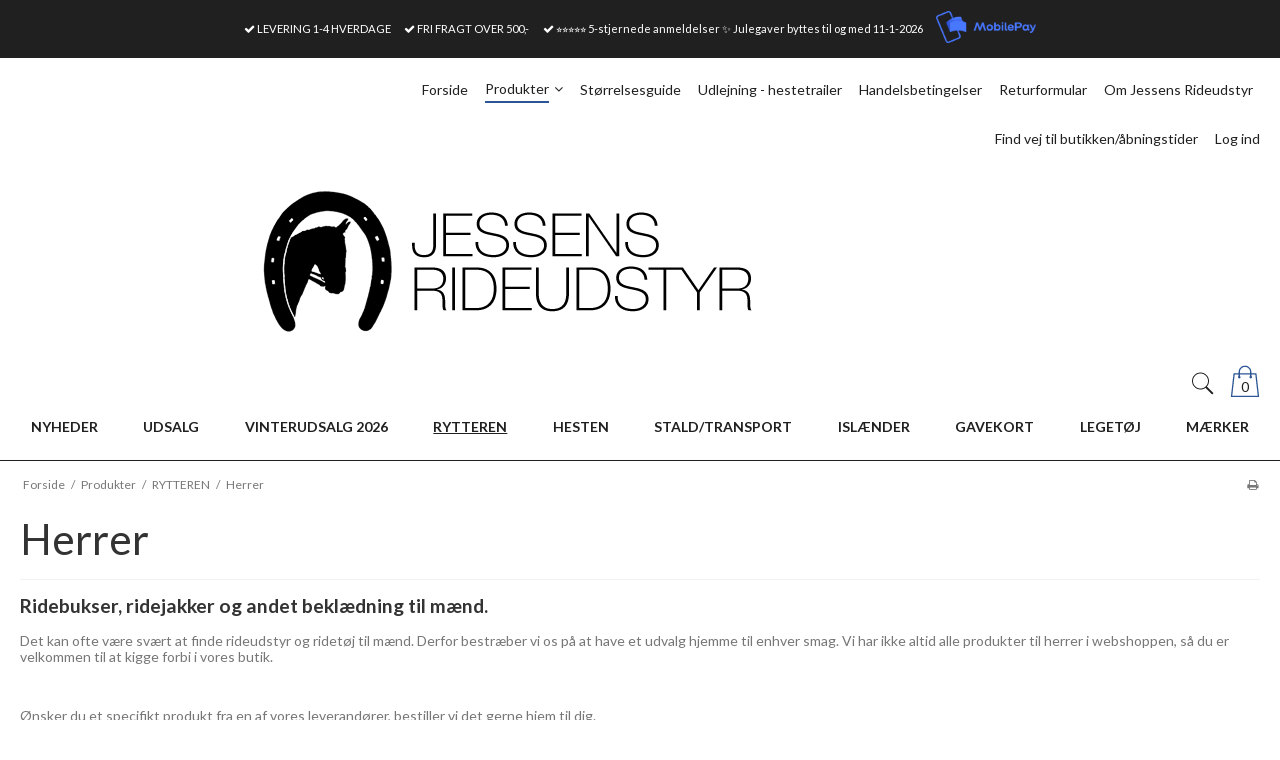

--- FILE ---
content_type: text/html; charset=ISO-8859-1
request_url: https://jessens-rideudstyr.dk/shop/210-herrer/
body_size: 75331
content:
<!DOCTYPE html>
<!--[if lt IE 7 ]>  <html class="ie6 ielt9 no-js" lang="da"> <![endif]-->
<!--[if IE 7 ]>     <html class="ie7 ielt9 no-js" lang="da"> <![endif]-->
<!--[if IE 8 ]>     <html class="ie8 ielt9 no-js" lang="da"> <![endif]-->
<!--[if IE 9 ]>     <html class="ie9 no-js" lang="da"> <![endif]-->
<!--[if IE 10 ]>    <html class="ie10 no-js" lang="da"> <![endif]-->
<!--[if IE 11 ]>    <html class="ie11 no-js" lang="da"> <![endif]-->
<!--[if (gt IE 11)|!(IE)]><!--> <html class="no-js" lang="da"> <!--<![endif]-->
<head prefix="og: http://ogp.me/ns#
              fb: http://ogp.me/ns/fb#
              ng: http://angularjs.org">
    <meta charset="windows-1252">
<title>Rideudstyr herre - Alt i t&oslash;j og accessories til ridning</title>
<meta name="viewport" content="width=device-width, initial-scale=1">
<meta name="generator" content="ScanNet Webshop">
<meta name="facebook-domain-verification" content="ualu65fwdb72k1eencbm2pvgfrvo45" />
<meta name="csrf_token" content="MTc2OTg4NDYwOGM1NTJmMTJjNTIzODY1YTNjZTE4ZDBmM2YyNTZiMDc1ZmU0M2FiZDR0MjZBMlNpdWNncVNRaG5wZkJmeDAxRHRkOUlSbVc3bw==" />
<meta name="google-site-verification" content="A0yn0h4UB5PhcjHhCHlvmMP3LUoUZIl9MZPyjjfz_T0" />
<meta name="description" content="Hvad end du mangler et par nye ridebukser, en ridehjelm eller noget tredje, s&aring; kan du finde det rette rideudstyr her - Levering p&aring; 1-4 hverdage." />
<meta name="keywords" content="Herre ridet&oslash;j,m&aelig;nd,ridebukser" />
<meta property="og:type" content="product.group" />
<meta property="og:title" content="Rideudstyr herre - Alt i t&oslash;j og accessories til ridning" />
<meta property="og:url" content="https://jessens-rideudstyr.dk/shop/210-herrer/" />
<meta property="og:image" content="https://shop13540.sfstatic.io/upload_dir/pics/_thumbs/herre.w1200.jpg" />
<meta property="og:sitename" content="Jessens Rideudstyr ApS" />
<meta property="og:description" content="Hvad end du mangler et par nye ridebukser, en ridehjelm eller noget tredje, s&aring; kan du finde det rette rideudstyr her - Levering p&aring; 1-4 hverdage." />

	<link rel="shortcut icon" href="/upload_dir/shop/category/LOGO-rideuds-2018transparent.png" type="image/x-icon" />

<!--[if lte IE 9]>
<script src="https://shop13540.sfstatic.io/_design/smartytemplates/store/template001/assets/js/ie.js"></script>
<link href="https://shop13540.sfstatic.io/_design/smartytemplates/store/template001/assets/css/ie.css" rel="stylesheet" type="text/css">
<link href="https://shop13540.sfstatic.io/_design/smartytemplates/store/template006/assets/css/template.ie.css" rel="stylesheet" type="text/css">
<![endif]-->
<meta name="trustpilot-one-time-domain-verification-id" content="4377953f-8476-431d-bf12-e98340ed9552"/>

<link rel="preconnect" href="https://shop13540.sfstatic.io" crossorigin>
<link rel="preconnect" href="https://fonts.gstatic.com/" crossorigin>
<meta name="trustpilot-one-time-domain-verification-id" content="4377953f-8476-431d-bf12-e98340ed9552"/>

<link rel="stylesheet" href="https://shop13540.sfstatic.io/_design/common/libs/font-awesome/latest/css/font-awesome.min.css">
<link rel="alternate" type="application/rss+xml" title="Nyeste produkter" href="//jessens-rideudstyr.dk/RSS/?type=products&amp;mode=1&amp;lang=DK&amp;site=1" >
<link rel="alternate" type="application/rss+xml" title="Tilbud" href="//jessens-rideudstyr.dk/RSS/?type=products&amp;mode=2&amp;lang=DK&amp;site=1" >
<link href="https://shop13540.sfstatic.io/_design/smartytemplates/store/template001/assets/css/libs.css?v=20251014085848" rel="stylesheet" >
<link href="https://shop13540.sfstatic.io/_design/smartytemplates/store/template006/assets/css/template.css?v=20250728120839" rel="stylesheet" >
<link href="https://shop13540.sfstatic.io/upload_dir/templates/template006_1_copy_copy_1/assets/css/theme.css?v=20221223163450" rel="stylesheet" >
<link href="https://shop13540.sfstatic.io/_design/smartytemplates/store/template001/assets/css/print.css?v=20251014085848" media="print" rel="stylesheet" >
<link href="https://shop13540.sfstatic.io/_design/smartytemplates/design_apps/megamenu-widget/dist/v1/modules/widgets/megamenu/assets/css/widget.megamenu.css?v=20240516085835" rel="stylesheet" >
<link rel="next" href="https://jessens-rideudstyr.dk/shop/210-herrer/?page=2" >

<script type="text/javascript">
window.platform = window.platform || {};(function (q) {var topics = {}, subUid = -1;q.subscribe = function(topic, func) {if (!topics[topic]) {topics[topic] = [];}var token = (++subUid).toString();topics[topic].push({token: token,func: func});return token;};q.publish = function(topic, args) {if (!topics[topic]) {return false;}setTimeout(function() {var subscribers = topics[topic],len = subscribers ? subscribers.length : 0;while (len--) {subscribers[len].func(topic, args);}}, 0);return true;};q.unsubscribe = function(token) {for (var m in topics) {if (topics[m]) {for (var i = 0, j = topics[m].length; i < j; i++) {if (topics[m][i].token === token) {topics[m].splice(i, 1);return token;}}}}return false;};})(window.platform);
</script>


    <link rel="publisher" href="https://www.heste-sko.dk" />





        
            <script async src="https://www.googletagmanager.com/gtag/js?id=G-XXXXXXXX" id="google-analytics" ></script>

        


<script>
    
        window.dataLayer = window.dataLayer || [];
        function gtag(){dataLayer.push(arguments);}
        gtag('js', new Date());

        var gtagConfigs = {
            'anonymize_ip': true
        };

        if (sessionStorage.getItem('referrer') !== null) {
            gtagConfigs['page_referrer'] = sessionStorage.getItem('referrer');
            sessionStorage.removeItem('referrer');
        }
    

    
        
    gtag('consent', 'default', {"functionality_storage":"denied","security_storage":"denied","personalization_storage":"denied","analytics_storage":"denied","ad_storage":"denied","ad_user_data":"denied","ad_personalization":"denied"});

            
    
                        
                    
                    
                                
    

        gtag('consent', 'update', {"functionality_storage":"granted","security_storage":"granted","personalization_storage":"granted","analytics_storage":"granted","ad_storage":"granted","ad_user_data":"granted","ad_personalization":"granted"});
    


            gtag('config', 'G-XXXXXXXX', gtagConfigs);
    
        
                
        </script>
    
        
        <script id="google-tagmanager" >
        (function(w,d,s,l,i){w[l]=w[l]||[];w[l].push({'gtm.start':
            new Date().getTime(),event:'gtm.js'});var f=d.getElementsByTagName(s)[0],
            j=d.createElement(s),dl=l!='dataLayer'?'&l='+l:'';j.async=true;j.src=
            '//www.googletagmanager.com/gtm.js?id='+i+dl;f.parentNode.insertBefore(j,f);
        })(window,document,'script','dataLayer','GTM-M9XZ6PW');</script>
<meta name="google-site-verification" content="Qs9aNfrvL-DsPkpnsY9GZJPxDJrE3PtIx4an3PGF7TE" />
<!-- Hotjar Tracking Code for www.jessens-rideudstyr.dk -->
<script>
    (function(h,o,t,j,a,r){
        h.hj=h.hj||function(){(h.hj.q=h.hj.q||[]).push(arguments)};
        h._hjSettings={hjid:1055933,hjsv:6};
        a=o.getElementsByTagName('head')[0];
        r=o.createElement('script');r.async=1;
        r.src=t+h._hjSettings.hjid+j+h._hjSettings.hjsv;
        a.appendChild(r);
    })(window,document,'https://static.hotjar.com/c/hotjar-','.js?sv=');
</script>

<!-- Google Tag Manager -->
<script>(function(w,d,s,l,i){w[l]=w[l]||[];w[l].push({'gtm.start':
new Date().getTime(),event:'gtm.js'});var f=d.getElementsByTagName(s)[0],
j=d.createElement(s),dl=l!='dataLayer'?'&l='+l:'';j.async=true;j.src=
'https://www.googletagmanager.com/gtm.js?id='+i+dl;f.parentNode.insertBefore(j,f);
})(window,document,'script','dataLayer','GTM-M9XZ6PW');</script>
<!-- End Google Tag Manager -->





<style type="text/css">.hero1{
    padding: 50px 0 50px 0;
    background-color: #202020;
    color: #aaa;
    font-style: italic;
    background-image: url(/upload_dir/templates/template001_1/assets/images/bg-dark-paper.jpg);
    background-repeat: repeat;
    background-position: center top;
    font-family: "Gentium Basic", serif;
    font-size: 16px;
}

.hero1 h2{
color: #fff;
}

.hero2 {
    padding: 50px 0 50px 0;
    background-color: #eee;
    color: #202020;
    text-align: center;
    background-image: url(/upload_dir/templates/template001_1/assets/images/bg-light-wood.jpg);
    background-repeat: repeat;
    background-position: center top;
}

.hero3 {
    padding: 4em;
    background-color: #fff;
    color: #202020;
    text-align: center;
    background-image:;
    background-repeat: repeat;
    background-position: center top;
}

.site-navigation{
border-bottom: 1px solid #202020;
}

.news-iframe{
    background:#202020 !important;
}

.news{
background-color: #202020;
border-bottom: 1px solid #fff;
}

.category-item-title{
text-align: center;
}

.stepBox .giftWrappingRightContainer{
display: none !important;
}

.badge {
padding: 6px 8px 6px 8px !important;
Border-radius: 4px;
border: 2px solid #f2f2f2;
font-weight: bold !important;
}

.panel{
Border-radius: 4px;
border: 2px solid;
font-weight: bold !important;
}

.button-primary, .form-input{
Border-radius: 4px;
}

/*Megamenu*/
.megamenu-dropdown-container{
Padding: 20px !important;
font-size: 18px !important;
}

.megamenu-column{
padding: 10px !important;
}

.category--list{
Border-color: #f2f2f2 !important;

}

.site-navigation .dropdown-container li.active, .site-corporate .dropdown-container li.active{
background-color: #f6f6f6 !important;
}

/*Megamenu slut*/

/*Indk&oslash;bskurv*/

.m-cart-content{
border: solid 1 px #f2f2f2 !important;
}

.panel-border{
background-color: #ffffff !important;
}

.panel-border .panel-footer, 
.panel-border .panel-heading{
background: #ffffff !important;
;
}

.m-cart-row {
background: #fff !important;
}

@media (max-width: 960px){
body {
    padding-top: 150px;
}
}

.site-slider{
max-width: 100% !important;

}

.m-cart-coupon-input-text{
font-size: 1.3em !important;
font-weight: bold !important;
}

.hidden{
display: none !important;
}

.trailing-db, .trailing-db-mobile, img {
    margin: 0 auto 0 !important;
}

.productfilter{
    Border-radius: 0px !important;
    border: 1px solid !important;
}

#m-form .panel{
Border-radius: 0px !important;
    border: 0px solid !important;
}


        .sw-counter.wrapper {
        color: #f1f1f1;
        text-align: center;
        position: sticky;
        z-index: 999;
        top: 0;
        left: 0;
        right: 0;
        background: #1f1f1f;
        box-shadow: 0 0.1rem 0.5rem 0 rgba(0, 0, 0, 0.2), 0 0.2rem 0.2rem 0 rgba(0, 0, 0, 0.14), 0 0.2rem 0.1rem 0 rgba(0, 0, 0, 0.12);
        }

        .sw-counter h2 {
        color: #f1f1f1;
        font-weight: semibold;
        text-transform: uppercase;
        }

        .sw-counter li {
        display: inline-block;
        font-size: 1.5em;
        list-style-type: none;
        padding: 0 1em .5em;
        text-transform: uppercase;
        }

        .sw-counter li span {
        display: block;
        font-size: 4.5rem;
        }

        html,
        body {
        margin: 0;
        }
    </style>
</head>
<body id="ng-app" data-ng-app="platform-app" data-ng-strict-di class="site1 languageDK currencyDKK pageId2 pageCategory210 pageTypeproduct" itemscope itemtype="http://schema.org/WebPage">

       <!-- Google Tag Manager (noscript) -->
<noscript><iframe src="https://www.googletagmanager.com/ns.html?id=GTM-M9XZ6PW"
height="0" width="0" style="display:none;visibility:hidden"></iframe></noscript>
<!-- End Google Tag Manager (noscript) -->

<!-- Load Facebook SDK for JavaScript -->
      <div id="fb-root"></div>
      <script>
        window.fbAsyncInit = function() {
          FB.init({
            xfbml            : true,
            version          : 'v8.0'
          });
        };

        (function(d, s, id) {
        var js, fjs = d.getElementsByTagName(s)[0];
        if (d.getElementById(id)) return;
        js = d.createElement(s); js.id = id;
        js.src = 'https://connect.facebook.net/da_DK/sdk/xfbml.customerchat.js';
        fjs.parentNode.insertBefore(js, fjs);
      }(document, 'script', 'facebook-jssdk'));</script>

      <!-- Your Chat Plugin code -->
      <div class="fb-customerchat"
        attribution=setup_tool
        page_id="124907220896137"
  logged_in_greeting="Hej, kan vi hj&aelig;lpe dig?"
  logged_out_greeting="Hej, kan vi hj&aelig;lpe dig?">
      </div>




        <div class="focus-bar text-center">
        <ul class="list-inline">
                            <li><i class="fa fa-check"></i> LEVERING 1-4 HVERDAGE</li>
                                        <li><i class="fa fa-check"></i> FRI FRAGT OVER 500,-</li>
                                        <li><i class="fa fa-check"></i> <a href="https://dk.trustpilot.com/review/www.jessens-rideudstyr.dk" style="color:#fff">&#11088;&#11088;&#11088;&#11088;&#11088; 5-stjernede anmeldelser</a> &#10024; Julegaver byttes til og med 11-1-2026</li>
                                        <li><img class="mobilepay-logo-top"src="https://shop13540.hstatic.dk/upload_dir/pics/mobilepay-logo-blue.png" width="100" height="auto"></li>
                    </ul>
    </div>





<div class="site-corporate">
    <div class="container with-xlarge">
        <div class="row">
            <div class="col-s-4 col-m-12 col-l-12 col-xl-24">
                <div class="row">
                  
                    <div class="col-s-2 col-m-9 col-l-9 col-xl-18 pull-right">
                        
<div class="navbar-collapse is-collapsed nav-flex container top-menu with-xlarge  nav nav-default is-hidden-s is-hidden-m is-visible-l is-visible-xl" data-group="main-navbar" data-js="navbarAnimation">

    
                    

    







<ul class="mobile-navigation w-menu w-menu-list nav nav-default" data-js="hamburgerDropdown">

    
        
        
                                                
        
        <li class="w-menu-item item-1">
                                        
                                                <a href="/" class="item-primary" aria-haspopup="true" title="Forside"><span>Forside</span></a>
                                    </li>
    
        
        
                                                
                    
                                                            
        <li class="w-menu-item item-8 active is-shop  dropdown">
                                        
                                                <span data-toggle="navigation" class="parent item-primary marker" data-js="shopMarker" data-arrow-toggle="topNavArrow">
                        <i class="topnav-arrow fa fa-angle-down"></i>
                    </span>
                    <a href="/shop/" class="parent item-primary" aria-haspopup="true" title="Produkter"><span>Produkter</span></a>
                    <div class="dropdown-menu">
                        <div class="dropdown-container">
                                                            
                                
    <ul class="mobile-navigation w-menu w-menu-list" data-js="hamburgerDropdown">
                        
                            
        <li class="w-menu-item item-250">

          
          
                    
                                  
          
          <a class="" href="/shop/250-nyheder/">
              <span>NYHEDER</span>
          </a>

                  </li>
                        
                                                  
        <li class="w-menu-item item-4 is-shop  dropdown">

          
          
                                          
                                  
                        <span data-toggle="navigation" class="parent marker is-hidden-l is-hidden-xl" data-js="shopMarker" data-arrow-toggle="topNavArrow">
                  <i class="topnav-arrow fa fa-angle-down"></i>
              </span>
          
          <a class="" href="/shop/4-udsalg/">
              <span>UDSALG</span>
          </a>

                      <div class="dropdown-menu">
                <div class="dropdown-container">
                  
    <ul class="mobile-navigation w-menu w-menu-list" data-js="hamburgerDropdown">
                        
                                                  
        <li class="w-menu-item item-645 is-shop  dropdown">

          
          
                                          
                                  
                        <span data-toggle="navigation" class="parent marker is-hidden-l is-hidden-xl" data-js="shopMarker" data-arrow-toggle="topNavArrow">
                  <i class="topnav-arrow fa fa-angle-down"></i>
              </span>
          
          <a class="" href="/shop/645-til-rytteren/">
              <span>Til Rytteren</span>
          </a>

                      <div class="dropdown-menu">
                <div class="dropdown-container">
                  
    <ul class="mobile-navigation w-menu w-menu-list" data-js="hamburgerDropdown">
                        
                            
        <li class="w-menu-item item-329">

          
          
                    
                                  
          
          <a class="" href="/shop/329-overtoej/">
              <span>Overt&oslash;j</span>
          </a>

                  </li>
                        
                            
        <li class="w-menu-item item-324">

          
          
                    
                                  
          
          <a class="" href="/shop/324-ridebukser/">
              <span>Ridebukser</span>
          </a>

                  </li>
                        
                            
        <li class="w-menu-item item-501">

          
          
                    
                                  
          
          <a class="" href="/shop/501-ridehandsker/">
              <span>Ridehandsker</span>
          </a>

                  </li>
                        
                            
        <li class="w-menu-item item-332">

          
          
                    
                                  
          
          <a class="" href="/shop/332-staevnetoej/">
              <span>St&aelig;vnet&oslash;j</span>
          </a>

                  </li>
                        
                            
        <li class="w-menu-item item-331">

          
          
                    
                                  
          
          <a class="" href="/shop/331-stoevler-og-tilbehoer/">
              <span>St&oslash;vler og tilbeh&oslash;r</span>
          </a>

                  </li>
                        
                            
        <li class="w-menu-item item-643">

          
          
                    
                                  
          
          <a class="" href="/shop/643-ridehjelme/">
              <span>Ridehjelme</span>
          </a>

                  </li>
                        
                            
        <li class="w-menu-item item-647">

          
          
                    
                                  
          
          <a class="" href="/shop/647-accessories/">
              <span>Accessories</span>
          </a>

                  </li>
          </ul>

                </div>
            </div>
                  </li>
                        
                                                  
        <li class="w-menu-item item-646 is-shop  dropdown">

          
          
                                          
                                  
                        <span data-toggle="navigation" class="parent marker is-hidden-l is-hidden-xl" data-js="shopMarker" data-arrow-toggle="topNavArrow">
                  <i class="topnav-arrow fa fa-angle-down"></i>
              </span>
          
          <a class="" href="/shop/646-til-hesten/">
              <span>Til Hesten</span>
          </a>

                      <div class="dropdown-menu">
                <div class="dropdown-container">
                  
    <ul class="mobile-navigation w-menu w-menu-list" data-js="hamburgerDropdown">
                        
                            
        <li class="w-menu-item item-325">

          
          
                    
                                  
          
          <a class="" href="/shop/325-benbeskyttelse/">
              <span>Benbeskyttelse</span>
          </a>

                  </li>
                        
                            
        <li class="w-menu-item item-330">

          
          
                    
                                  
          
          <a class="" href="/shop/330-daekkener/">
              <span>D&aelig;kkener</span>
          </a>

                  </li>
                        
                            
        <li class="w-menu-item item-328">

          
          
                    
                                  
          
          <a class="" href="/shop/328-grimer--tilbehoer/">
              <span>Grimer & tilbeh&oslash;r</span>
          </a>

                  </li>
                        
                            
        <li class="w-menu-item item-323">

          
          
                    
                                  
          
          <a class="" href="/shop/323-sadeltilbehoer/">
              <span>Sadeltilbeh&oslash;r</span>
          </a>

                  </li>
                        
                            
        <li class="w-menu-item item-326">

          
          
                    
                                  
          
          <a class="" href="/shop/326-trenser--tilbehoer/">
              <span>Trenser & tilbeh&oslash;r</span>
          </a>

                  </li>
                        
                            
        <li class="w-menu-item item-636">

          
          
                    
                                  
          
          <a class="" href="/shop/636-plejeprodukter/">
              <span>Plejeprodukter</span>
          </a>

                  </li>
                        
                            
        <li class="w-menu-item item-641">

          
          
                    
                                  
          
          <a class="" href="/shop/641-strigler--tilbehoer/">
              <span>Strigler & tilbeh&oslash;r</span>
          </a>

                  </li>
          </ul>

                </div>
            </div>
                  </li>
                        
                            
        <li class="w-menu-item item-657">

          
          
                    
                                  
          
          <a class="" href="/shop/657-pikeur-udsalg/">
              <span>Pikeur Udsalg</span>
          </a>

                  </li>
          </ul>

                </div>
            </div>
                  </li>
                        
                            
        <li class="w-menu-item item-632">

          
          
                    
                                  
          
          <a class="" href="/shop/632-vinterudsalg-2026/">
              <span>VINTERUDSALG 2026</span>
          </a>

                  </li>
                        
                                                  
        <li class="w-menu-item item-1 active is-shop  dropdown">

          
          
                                          
                                  
                        <span data-toggle="navigation" class="parent marker is-hidden-l is-hidden-xl" data-js="shopMarker" data-arrow-toggle="topNavArrow">
                  <i class="topnav-arrow fa fa-angle-down"></i>
              </span>
          
          <a class="" href="/shop/1-rytteren/">
              <span>RYTTEREN</span>
          </a>

                      <div class="dropdown-menu">
                <div class="dropdown-container">
                  
    <ul class="mobile-navigation w-menu w-menu-list" data-js="hamburgerDropdown">
                        
                                                  
        <li class="w-menu-item item-13 is-shop  dropdown">

          
          
                                          
                                  
                        <span data-toggle="navigation" class="parent marker is-hidden-l is-hidden-xl" data-js="shopMarker" data-arrow-toggle="topNavArrow">
                  <i class="topnav-arrow fa fa-angle-down"></i>
              </span>
          
          <a class="" href="/shop/13-accessories/">
              <span>Accessories</span>
          </a>

                      <div class="dropdown-menu">
                <div class="dropdown-container">
                  
    <ul class="mobile-navigation w-menu w-menu-list" data-js="hamburgerDropdown">
                        
                            
        <li class="w-menu-item item-356">

          
          
                    
                                  
          
          <a class="" href="/shop/356-halstoerklaeder--nakkevarmer/">
              <span>Halst&oslash;rkl&aelig;der & Nakkevarmer</span>
          </a>

                  </li>
                        
                            
        <li class="w-menu-item item-43">

          
          
                    
                                  
          
          <a class="" href="/shop/43-huer--pandebaand/">
              <span>Huer & Pandeb&aring;nd</span>
          </a>

                  </li>
                        
                            
        <li class="w-menu-item item-41">

          
          
                    
                                  
          
          <a class="" href="/shop/41-ridehandsker/">
              <span>Ridehandsker</span>
          </a>

                  </li>
                        
                            
        <li class="w-menu-item item-17">

          
          
                    
                                  
          
          <a class="" href="/shop/17-smykker/">
              <span>Smykker</span>
          </a>

                  </li>
                        
                            
        <li class="w-menu-item item-18">

          
          
                    
                                  
          
          <a class="" href="/shop/18-baelter/">
              <span>B&aelig;lter</span>
          </a>

                  </li>
          </ul>

                </div>
            </div>
                  </li>
                        
                                                  
        <li class="w-menu-item item-8 is-shop  dropdown">

          
          
                                          
                                  
                        <span data-toggle="navigation" class="parent marker is-hidden-l is-hidden-xl" data-js="shopMarker" data-arrow-toggle="topNavArrow">
                  <i class="topnav-arrow fa fa-angle-down"></i>
              </span>
          
          <a class="" href="/shop/8-ridetoej/">
              <span>Ridet&oslash;j</span>
          </a>

                      <div class="dropdown-menu">
                <div class="dropdown-container">
                  
    <ul class="mobile-navigation w-menu w-menu-list" data-js="hamburgerDropdown">
                        
                                                  
        <li class="w-menu-item item-42 is-shop  dropdown">

          
          
                                          
                                  
                        <span data-toggle="navigation" class="parent marker is-hidden-l is-hidden-xl" data-js="shopMarker" data-arrow-toggle="topNavArrow">
                  <i class="topnav-arrow fa fa-angle-down"></i>
              </span>
          
          <a class="" href="/shop/42-ridebukser/">
              <span>Ridebukser</span>
          </a>

                      <div class="dropdown-menu">
                <div class="dropdown-container">
                  
    <ul class="mobile-navigation w-menu w-menu-list" data-js="hamburgerDropdown">
                        
                            
        <li class="w-menu-item item-238">

          
          
                    
                                  
          
          <a class="" href="/shop/238-vinter-ridebukser/">
              <span>Vinter Ridebukser</span>
          </a>

                  </li>
                        
                            
        <li class="w-menu-item item-316">

          
          
                    
                                  
          
          <a class="" href="/shop/316-ridebukser-med-grip/">
              <span>Ridebukser med Grip</span>
          </a>

                  </li>
                        
                            
        <li class="w-menu-item item-317">

          
          
                    
                                  
          
          <a class="" href="/shop/317-ridebukser-med-skind/">
              <span>Ridebukser med Skind</span>
          </a>

                  </li>
                        
                            
        <li class="w-menu-item item-318">

          
          
                    
                                  
          
          <a class="" href="/shop/318-ridetights/">
              <span>Ridetights</span>
          </a>

                  </li>
                        
                            
        <li class="w-menu-item item-320">

          
          
                    
                                  
          
          <a class="" href="/shop/320-ridebukser-boern/">
              <span>Ridebukser B&oslash;rn</span>
          </a>

                  </li>
                        
                            
        <li class="w-menu-item item-321">

          
          
                    
                                  
          
          <a class="" href="/shop/321-ridebukser-herre/">
              <span>Ridebukser Herre</span>
          </a>

                  </li>
                        
                            
        <li class="w-menu-item item-354">

          
          
                    
                                  
          
          <a class="" href="/shop/354-ridebukser-store-stoerrelser/">
              <span>Ridebukser Store St&oslash;rrelser</span>
          </a>

                  </li>
                        
                            
        <li class="w-menu-item item-355">

          
          
                    
                                  
          
          <a class="" href="/shop/355-ekstra-lange-ridebukser/">
              <span>Ekstra lange Ridebukser</span>
          </a>

                  </li>
          </ul>

                </div>
            </div>
                  </li>
                        
                                                  
        <li class="w-menu-item item-644 is-shop  dropdown">

          
          
                                          
                                  
                        <span data-toggle="navigation" class="parent marker is-hidden-l is-hidden-xl" data-js="shopMarker" data-arrow-toggle="topNavArrow">
                  <i class="topnav-arrow fa fa-angle-down"></i>
              </span>
          
          <a class="" href="/shop/644-overtoej/">
              <span>Overt&oslash;j</span>
          </a>

                      <div class="dropdown-menu">
                <div class="dropdown-container">
                  
    <ul class="mobile-navigation w-menu w-menu-list" data-js="hamburgerDropdown">
                        
                            
        <li class="w-menu-item item-344">

          
          
                    
                                  
          
          <a class="" href="/shop/344-t-shirts/">
              <span>T-shirts</span>
          </a>

                  </li>
                        
                            
        <li class="w-menu-item item-122">

          
          
                    
                                  
          
          <a class="" href="/shop/122-polo-shirts/">
              <span>Polo shirts</span>
          </a>

                  </li>
                        
                            
        <li class="w-menu-item item-350">

          
          
                    
                                  
          
          <a class="" href="/shop/350-ridebluser/">
              <span>Ridebluser</span>
          </a>

                  </li>
                        
                            
        <li class="w-menu-item item-10">

          
          
                    
                                  
          
          <a class="" href="/shop/10-ridetroejer/">
              <span>Ridetr&oslash;jer</span>
          </a>

                  </li>
                        
                                                  
        <li class="w-menu-item item-9 is-shop  dropdown">

          
          
                                          
                                  
                        <span data-toggle="navigation" class="parent marker is-hidden-l is-hidden-xl" data-js="shopMarker" data-arrow-toggle="topNavArrow">
                  <i class="topnav-arrow fa fa-angle-down"></i>
              </span>
          
          <a class="" href="/shop/9-ridejakker/">
              <span>Ridejakker</span>
          </a>

                      <div class="dropdown-menu">
                <div class="dropdown-container">
                  
    <ul class="mobile-navigation w-menu w-menu-list" data-js="hamburgerDropdown">
                        
                            
        <li class="w-menu-item item-347">

          
          
                    
                                  
          
          <a class="" href="/shop/347-kort-ridejakke/">
              <span>Kort ridejakke</span>
          </a>

                  </li>
                        
                            
        <li class="w-menu-item item-346">

          
          
                    
                                  
          
          <a class="" href="/shop/346-lang-ridefrakker/">
              <span>Lang ridefrakker</span>
          </a>

                  </li>
                        
                            
        <li class="w-menu-item item-348">

          
          
                    
                                  
          
          <a class="" href="/shop/348-softshell-jakker/">
              <span>Softshell Jakker</span>
          </a>

                  </li>
                        
                            
        <li class="w-menu-item item-343">

          
          
                    
                                  
          
          <a class="" href="/shop/343-vinter-ridejakker/">
              <span>Vinter Ridejakker</span>
          </a>

                  </li>
                        
                            
        <li class="w-menu-item item-349">

          
          
                    
                                  
          
          <a class="" href="/shop/349-sommer-jakker/">
              <span>Sommer jakker</span>
          </a>

                  </li>
          </ul>

                </div>
            </div>
                  </li>
                        
                            
        <li class="w-menu-item item-345">

          
          
                    
                                  
          
          <a class="" href="/shop/345-rideveste/">
              <span>Rideveste</span>
          </a>

                  </li>
          </ul>

                </div>
            </div>
                  </li>
                        
                            
        <li class="w-menu-item item-57">

          
          
                    
                                  
          
          <a class="" href="/shop/57-ridestroemper/">
              <span>Ridestr&oslash;mper</span>
          </a>

                  </li>
          </ul>

                </div>
            </div>
                  </li>
                        
                                                  
        <li class="w-menu-item item-7 is-shop  dropdown">

          
          
                                          
                                  
                        <span data-toggle="navigation" class="parent marker is-hidden-l is-hidden-xl" data-js="shopMarker" data-arrow-toggle="topNavArrow">
                  <i class="topnav-arrow fa fa-angle-down"></i>
              </span>
          
          <a class="" href="/shop/7-sikkerhed--ridehjelme/">
              <span>Sikkerhed & Ridehjelme</span>
          </a>

                      <div class="dropdown-menu">
                <div class="dropdown-container">
                  
    <ul class="mobile-navigation w-menu w-menu-list" data-js="hamburgerDropdown">
                        
                                                  
        <li class="w-menu-item item-39 is-shop  dropdown">

          
          
                                          
                                  
                        <span data-toggle="navigation" class="parent marker is-hidden-l is-hidden-xl" data-js="shopMarker" data-arrow-toggle="topNavArrow">
                  <i class="topnav-arrow fa fa-angle-down"></i>
              </span>
          
          <a class="" href="/shop/39-ridehjelme/">
              <span>Ridehjelme</span>
          </a>

                      <div class="dropdown-menu">
                <div class="dropdown-container">
                  
    <ul class="mobile-navigation w-menu w-menu-list" data-js="hamburgerDropdown">
                        
                            
        <li class="w-menu-item item-596">

          
          
                    
                                  
          
          <a class="" href="/shop/596-design-og-tilbehoer/">
              <span>Design og tilbeh&oslash;r</span>
          </a>

                  </li>
          </ul>

                </div>
            </div>
                  </li>
                        
                            
        <li class="w-menu-item item-40">

          
          
                    
                                  
          
          <a class="" href="/shop/40-sikkerhedsveste/">
              <span>Sikkerhedsveste</span>
          </a>

                  </li>
                        
                            
        <li class="w-menu-item item-554">

          
          
                    
                                  
          
          <a class="" href="/shop/554-tilbehoer/">
              <span>Tilbeh&oslash;r</span>
          </a>

                  </li>
          </ul>

                </div>
            </div>
                  </li>
                        
                                                  
        <li class="w-menu-item item-11 is-shop  dropdown">

          
          
                                          
                                  
                        <span data-toggle="navigation" class="parent marker is-hidden-l is-hidden-xl" data-js="shopMarker" data-arrow-toggle="topNavArrow">
                  <i class="topnav-arrow fa fa-angle-down"></i>
              </span>
          
          <a class="" href="/shop/11-staevneudstyr/">
              <span>St&aelig;vneudstyr</span>
          </a>

                      <div class="dropdown-menu">
                <div class="dropdown-container">
                  
    <ul class="mobile-navigation w-menu w-menu-list" data-js="hamburgerDropdown">
                        
                            
        <li class="w-menu-item item-353">

          
          
                    
                                  
          
          <a class="" href="/shop/353-dressurkjoler/">
              <span>Dressurkjoler</span>
          </a>

                  </li>
                        
                            
        <li class="w-menu-item item-89">

          
          
                    
                                  
          
          <a class="" href="/shop/89-staevnejakker/">
              <span>St&aelig;vnejakker</span>
          </a>

                  </li>
                        
                            
        <li class="w-menu-item item-352">

          
          
                    
                                  
          
          <a class="" href="/shop/352-staevnenummer/">
              <span>St&aelig;vnenummer</span>
          </a>

                  </li>
                        
                            
        <li class="w-menu-item item-91">

          
          
                    
                                  
          
          <a class="" href="/shop/91-staevneskjorter/">
              <span>St&aelig;vneskjorter</span>
          </a>

                  </li>
                        
                            
        <li class="w-menu-item item-90">

          
          
                    
                                  
          
          <a class="" href="/shop/90-staevneridebukser/">
              <span>St&aelig;vneridebukser</span>
          </a>

                  </li>
                        
                            
        <li class="w-menu-item item-92">

          
          
                    
                                  
          
          <a class="" href="/shop/92-plastron--slips/">
              <span>Plastron & Slips</span>
          </a>

                  </li>
                        
                            
        <li class="w-menu-item item-93">

          
          
                    
                                  
          
          <a class="" href="/shop/93-haaropsaetning--diverse/">
              <span>H&aring;rops&aelig;tning & Diverse</span>
          </a>

                  </li>
          </ul>

                </div>
            </div>
                  </li>
                        
                                                  
        <li class="w-menu-item item-6 is-shop  dropdown">

          
          
                                          
                                  
                        <span data-toggle="navigation" class="parent marker is-hidden-l is-hidden-xl" data-js="shopMarker" data-arrow-toggle="topNavArrow">
                  <i class="topnav-arrow fa fa-angle-down"></i>
              </span>
          
          <a class="" href="/shop/6-stoevler/">
              <span>St&oslash;vler</span>
          </a>

                      <div class="dropdown-menu">
                <div class="dropdown-container">
                  
    <ul class="mobile-navigation w-menu w-menu-list" data-js="hamburgerDropdown">
                        
                                                  
        <li class="w-menu-item item-67 is-shop  dropdown">

          
          
                                          
                                  
                        <span data-toggle="navigation" class="parent marker is-hidden-l is-hidden-xl" data-js="shopMarker" data-arrow-toggle="topNavArrow">
                  <i class="topnav-arrow fa fa-angle-down"></i>
              </span>
          
          <a class="" href="/shop/67-ridestoevler/">
              <span>Ridest&oslash;vler</span>
          </a>

                      <div class="dropdown-menu">
                <div class="dropdown-container">
                  
    <ul class="mobile-navigation w-menu w-menu-list" data-js="hamburgerDropdown">
                        
                            
        <li class="w-menu-item item-199">

          
          
                    
                                  
          
          <a class="" href="/shop/199-ariat/">
              <span>Ariat</span>
          </a>

                  </li>
                        
                            
        <li class="w-menu-item item-240">

          
          
                    
                                  
          
          <a class="" href="/shop/240-de-niro/">
              <span>De Niro</span>
          </a>

                  </li>
                        
                            
        <li class="w-menu-item item-195">

          
          
                    
                                  
          
          <a class="" href="/shop/195-mountain-horse/">
              <span>Mountain Horse</span>
          </a>

                  </li>
                        
                            
        <li class="w-menu-item item-198">

          
          
                    
                                  
          
          <a class="" href="/shop/198-parlanti/">
              <span>Parlanti</span>
          </a>

                  </li>
                        
                            
        <li class="w-menu-item item-193">

          
          
                    
                                  
          
          <a class="" href="/shop/193-petrie/">
              <span>Petrie</span>
          </a>

                  </li>
                        
                            
        <li class="w-menu-item item-194">

          
          
                    
                                  
          
          <a class="" href="/shop/194-sergio-grasso/">
              <span>Sergio Grasso</span>
          </a>

                  </li>
          </ul>

                </div>
            </div>
                  </li>
                        
                            
        <li class="w-menu-item item-66">

          
          
                    
                                  
          
          <a class="" href="/shop/66-staldstoevler/">
              <span>Staldst&oslash;vler</span>
          </a>

                  </li>
                        
                            
        <li class="w-menu-item item-65">

          
          
                    
                                  
          
          <a class="" href="/shop/65-leggings/">
              <span>Leggings</span>
          </a>

                  </li>
                        
                            
        <li class="w-menu-item item-82">

          
          
                    
                                  
          
          <a class="" href="/shop/82-sporer---remme/">
              <span>Sporer- & remme</span>
          </a>

                  </li>
                        
                            
        <li class="w-menu-item item-63">

          
          
                    
                                  
          
          <a class="" href="/shop/63-tilbehoer/">
              <span>Tilbeh&oslash;r</span>
          </a>

                  </li>
          </ul>

                </div>
            </div>
                  </li>
                        
                                                  
        <li class="w-menu-item item-210 active is-shop  dropdown">

          
          
                                          
                                  
                        <span data-toggle="navigation" class="parent marker is-hidden-l is-hidden-xl" data-js="shopMarker" data-arrow-toggle="topNavArrow">
                  <i class="topnav-arrow fa fa-angle-down"></i>
              </span>
          
          <a class="" href="/shop/210-herrer/">
              <span>Herrer</span>
          </a>

                      <div class="dropdown-menu">
                <div class="dropdown-container">
                  
    <ul class="mobile-navigation w-menu w-menu-list" data-js="hamburgerDropdown">
                        
                            
        <li class="w-menu-item item-272">

          
          
                    
                                  
          
          <a class="" href="/shop/272-handsker--accessories/">
              <span>Handsker & Accessories</span>
          </a>

                  </li>
                        
                            
        <li class="w-menu-item item-214">

          
          
                    
                                  
          
          <a class="" href="/shop/214-herreridebukser/">
              <span>Herreridebukser</span>
          </a>

                  </li>
                        
                            
        <li class="w-menu-item item-273">

          
          
                    
                                  
          
          <a class="" href="/shop/273-ridehjelme-herrer/">
              <span>Ridehjelme</span>
          </a>

                  </li>
                        
                            
        <li class="w-menu-item item-212">

          
          
                    
                                  
          
          <a class="" href="/shop/212-overdele/">
              <span>Overdele</span>
          </a>

                  </li>
                        
                            
        <li class="w-menu-item item-213">

          
          
                    
                                  
          
          <a class="" href="/shop/213-staevnetoej-herrer/">
              <span>St&aelig;vnet&oslash;j</span>
          </a>

                  </li>
                        
                            
        <li class="w-menu-item item-211">

          
          
                    
                                  
          
          <a class="" href="/shop/211-herrestoevler/">
              <span>Herrest&oslash;vler</span>
          </a>

                  </li>
          </ul>

                </div>
            </div>
                  </li>
                        
                                                  
        <li class="w-menu-item item-257 is-shop  dropdown">

          
          
                                          
                                  
                        <span data-toggle="navigation" class="parent marker is-hidden-l is-hidden-xl" data-js="shopMarker" data-arrow-toggle="topNavArrow">
                  <i class="topnav-arrow fa fa-angle-down"></i>
              </span>
          
          <a class="" href="/shop/257-junior/">
              <span>Junior</span>
          </a>

                      <div class="dropdown-menu">
                <div class="dropdown-container">
                  
    <ul class="mobile-navigation w-menu w-menu-list" data-js="hamburgerDropdown">
                        
                            
        <li class="w-menu-item item-263">

          
          
                    
                                  
          
          <a class="" href="/shop/263-leggings/">
              <span>Leggings</span>
          </a>

                  </li>
                        
                            
        <li class="w-menu-item item-261">

          
          
                    
                                  
          
          <a class="" href="/shop/261-overdele/">
              <span>Overdele</span>
          </a>

                  </li>
                        
                            
        <li class="w-menu-item item-259">

          
          
                    
                                  
          
          <a class="" href="/shop/259-ridebukser/">
              <span>Ridebukser</span>
          </a>

                  </li>
                        
                            
        <li class="w-menu-item item-258">

          
          
                    
                                  
          
          <a class="" href="/shop/258-ridehandsker-boern/">
              <span>Ridehandsker</span>
          </a>

                  </li>
                        
                            
        <li class="w-menu-item item-260">

          
          
                    
                                  
          
          <a class="" href="/shop/260-ridehjelm/">
              <span>Ridehjelm</span>
          </a>

                  </li>
                        
                            
        <li class="w-menu-item item-262">

          
          
                    
                                  
          
          <a class="" href="/shop/262-ridestoevler/">
              <span>Ridest&oslash;vler</span>
          </a>

                  </li>
          </ul>

                </div>
            </div>
                  </li>
                        
                                                  
        <li class="w-menu-item item-550 is-shop  dropdown">

          
          
                                          
                                  
                        <span data-toggle="navigation" class="parent marker is-hidden-l is-hidden-xl" data-js="shopMarker" data-arrow-toggle="topNavArrow">
                  <i class="topnav-arrow fa fa-angle-down"></i>
              </span>
          
          <a class="" href="/shop/550-plus-size/">
              <span>Plus Size</span>
          </a>

                      <div class="dropdown-menu">
                <div class="dropdown-container">
                  
    <ul class="mobile-navigation w-menu w-menu-list" data-js="hamburgerDropdown">
                        
                            
        <li class="w-menu-item item-552">

          
          
                    
                                  
          
          <a class="" href="/shop/552-overdele/">
              <span>Overdele</span>
          </a>

                  </li>
                        
                            
        <li class="w-menu-item item-551">

          
          
                    
                                  
          
          <a class="" href="/shop/551-ridebukser/">
              <span>Ridebukser</span>
          </a>

                  </li>
                        
                            
        <li class="w-menu-item item-553">

          
          
                    
                                  
          
          <a class="" href="/shop/553-stoevler/">
              <span>St&oslash;vler</span>
          </a>

                  </li>
          </ul>

                </div>
            </div>
                  </li>
          </ul>

                </div>
            </div>
                  </li>
                        
                                                  
        <li class="w-menu-item item-2 is-shop  dropdown">

          
          
                                          
                                  
                        <span data-toggle="navigation" class="parent marker is-hidden-l is-hidden-xl" data-js="shopMarker" data-arrow-toggle="topNavArrow">
                  <i class="topnav-arrow fa fa-angle-down"></i>
              </span>
          
          <a class="" href="/shop/2-hesten/">
              <span>HESTEN</span>
          </a>

                      <div class="dropdown-menu">
                <div class="dropdown-container">
                  
    <ul class="mobile-navigation w-menu w-menu-list" data-js="hamburgerDropdown">
                        
                                                  
        <li class="w-menu-item item-15 is-shop  dropdown">

          
          
                                          
                                  
                        <span data-toggle="navigation" class="parent marker is-hidden-l is-hidden-xl" data-js="shopMarker" data-arrow-toggle="topNavArrow">
                  <i class="topnav-arrow fa fa-angle-down"></i>
              </span>
          
          <a class="" href="/shop/15-benbeskyttelse/">
              <span>Benbeskyttelse</span>
          </a>

                      <div class="dropdown-menu">
                <div class="dropdown-container">
                  
    <ul class="mobile-navigation w-menu w-menu-list" data-js="hamburgerDropdown">
                        
                                                  
        <li class="w-menu-item item-35 is-shop  dropdown">

          
          
                                          
                                  
                        <span data-toggle="navigation" class="parent marker is-hidden-l is-hidden-xl" data-js="shopMarker" data-arrow-toggle="topNavArrow">
                  <i class="topnav-arrow fa fa-angle-down"></i>
              </span>
          
          <a class="" href="/shop/35-gamacher/">
              <span>Gamacher</span>
          </a>

                      <div class="dropdown-menu">
                <div class="dropdown-container">
                  
    <ul class="mobile-navigation w-menu w-menu-list" data-js="hamburgerDropdown">
                        
                            
        <li class="w-menu-item item-358">

          
          
                    
                                  
          
          <a class="" href="/shop/358-dressurgamacher/">
              <span>Dressurgamacher</span>
          </a>

                  </li>
                        
                            
        <li class="w-menu-item item-357">

          
          
                    
                                  
          
          <a class="" href="/shop/357-springgamacher/">
              <span>Springgamacher</span>
          </a>

                  </li>
          </ul>

                </div>
            </div>
                  </li>
                        
                            
        <li class="w-menu-item item-255">

          
          
                    
                                  
          
          <a class="" href="/shop/255-mordax-og-tilbehoer/">
              <span>Mordax og Tilbeh&oslash;r</span>
          </a>

                  </li>
                        
                            
        <li class="w-menu-item item-404">

          
          
                    
                                  
          
          <a class="" href="/shop/404-staldgamacher/">
              <span>Staldgamacher</span>
          </a>

                  </li>
                        
                            
        <li class="w-menu-item item-34">

          
          
                    
                                  
          
          <a class="" href="/shop/34-bandager/">
              <span>Bandager</span>
          </a>

                  </li>
                        
                            
        <li class="w-menu-item item-366">

          
          
                    
                                  
          
          <a class="" href="/shop/366-bandageunderlag/">
              <span>Bandageunderlag</span>
          </a>

                  </li>
                        
                            
        <li class="w-menu-item item-60">

          
          
                    
                                  
          
          <a class="" href="/shop/60-klokker--boots/">
              <span>Klokker & Boots</span>
          </a>

                  </li>
                        
                            
        <li class="w-menu-item item-83">

          
          
                    
                                  
          
          <a class="" href="/shop/83-transportgamacher/">
              <span>Transportgamacher</span>
          </a>

                  </li>
          </ul>

                </div>
            </div>
                  </li>
                        
                            
        <li class="w-menu-item item-309">

          
          
                    
                                  
          
          <a class="" href="/shop/309-godbidder/">
              <span>Godbidder</span>
          </a>

                  </li>
                        
                                                  
        <li class="w-menu-item item-130 is-shop  dropdown">

          
          
                                          
                                  
                        <span data-toggle="navigation" class="parent marker is-hidden-l is-hidden-xl" data-js="shopMarker" data-arrow-toggle="topNavArrow">
                  <i class="topnav-arrow fa fa-angle-down"></i>
              </span>
          
          <a class="" href="/shop/130-strigler--tilbehoer/">
              <span>Strigler & Tilbeh&oslash;r</span>
          </a>

                      <div class="dropdown-menu">
                <div class="dropdown-container">
                  
    <ul class="mobile-navigation w-menu w-menu-list" data-js="hamburgerDropdown">
                        
                            
        <li class="w-menu-item item-133">

          
          
                    
                                  
          
          <a class="" href="/shop/133-man--hale/">
              <span>Man & Hale</span>
          </a>

                  </li>
                        
                            
        <li class="w-menu-item item-131">

          
          
                    
                                  
          
          <a class="" href="/shop/131-strigler--boerster/">
              <span>Strigler & B&oslash;rster</span>
          </a>

                  </li>
                        
                            
        <li class="w-menu-item item-134">

          
          
                    
                                  
          
          <a class="" href="/shop/134-strigletasker---kasser/">
              <span>Strigletasker & -kasser</span>
          </a>

                  </li>
                        
                            
        <li class="w-menu-item item-132">

          
          
                    
                                  
          
          <a class="" href="/shop/132-til-hovene/">
              <span>Til hovene</span>
          </a>

                  </li>
                        
                            
        <li class="w-menu-item item-135">

          
          
                    
                                  
          
          <a class="" href="/shop/135-til-vask-af-hesten/">
              <span>Til vask af hesten</span>
          </a>

                  </li>
          </ul>

                </div>
            </div>
                  </li>
                        
                                                  
        <li class="w-menu-item item-14 is-shop  dropdown">

          
          
                                          
                                  
                        <span data-toggle="navigation" class="parent marker is-hidden-l is-hidden-xl" data-js="shopMarker" data-arrow-toggle="topNavArrow">
                  <i class="topnav-arrow fa fa-angle-down"></i>
              </span>
          
          <a class="" href="/shop/14-daekkener/">
              <span>D&aelig;kkener</span>
          </a>

                      <div class="dropdown-menu">
                <div class="dropdown-container">
                  
    <ul class="mobile-navigation w-menu w-menu-list" data-js="hamburgerDropdown">
                        
                            
        <li class="w-menu-item item-364">

          
          
                    
                                  
          
          <a class="" href="/shop/364-eksemdaekkener/">
              <span>Eksemd&aelig;kkener</span>
          </a>

                  </li>
                        
                            
        <li class="w-menu-item item-367">

          
          
                    
                                  
          
          <a class="" href="/shop/367-fleecedaekken/">
              <span>Fleeced&aelig;kken</span>
          </a>

                  </li>
                        
                            
        <li class="w-menu-item item-365">

          
          
                    
                                  
          
          <a class="" href="/shop/365-laendedaekken/">
              <span>L&aelig;nded&aelig;kken</span>
          </a>

                  </li>
                        
                            
        <li class="w-menu-item item-33">

          
          
                    
                                  
          
          <a class="" href="/shop/33-skridttaepper/">
              <span>Skridtt&aelig;pper</span>
          </a>

                  </li>
                        
                            
        <li class="w-menu-item item-24">

          
          
                    
                                  
          
          <a class="" href="/shop/24-insektdaekken/">
              <span>Insektd&aelig;kken</span>
          </a>

                  </li>
                        
                            
        <li class="w-menu-item item-25">

          
          
                    
                                  
          
          <a class="" href="/shop/25-overgangsdaekkener/">
              <span>Overgangsd&aelig;kkener</span>
          </a>

                  </li>
                        
                            
        <li class="w-menu-item item-26">

          
          
                    
                                  
          
          <a class="" href="/shop/26-vinterdaekkener/">
              <span>Vinterd&aelig;kkener</span>
          </a>

                  </li>
                        
                            
        <li class="w-menu-item item-58">

          
          
                    
                                  
          
          <a class="" href="/shop/58-regndaekkener/">
              <span>Regnd&aelig;kkener</span>
          </a>

                  </li>
                        
                            
        <li class="w-menu-item item-44">

          
          
                    
                                  
          
          <a class="" href="/shop/44-stalddaekkener/">
              <span>Staldd&aelig;kkener</span>
          </a>

                  </li>
                        
                            
        <li class="w-menu-item item-27">

          
          
                    
                                  
          
          <a class="" href="/shop/27-toerre---transportdaekkener/">
              <span>T&oslash;rre- & Transportd&aelig;kkener</span>
          </a>

                  </li>
                        
                            
        <li class="w-menu-item item-28">

          
          
                    
                                  
          
          <a class="" href="/shop/28-tilbehoer/">
              <span>Tilbeh&oslash;r</span>
          </a>

                  </li>
          </ul>

                </div>
            </div>
                  </li>
                        
                                                  
        <li class="w-menu-item item-16 is-shop  dropdown">

          
          
                                          
                                  
                        <span data-toggle="navigation" class="parent marker is-hidden-l is-hidden-xl" data-js="shopMarker" data-arrow-toggle="topNavArrow">
                  <i class="topnav-arrow fa fa-angle-down"></i>
              </span>
          
          <a class="" href="/shop/16-sadeltilbehoer/">
              <span>Sadeltilbeh&oslash;r</span>
          </a>

                      <div class="dropdown-menu">
                <div class="dropdown-container">
                  
    <ul class="mobile-navigation w-menu w-menu-list" data-js="hamburgerDropdown">
                        
                            
        <li class="w-menu-item item-30">

          
          
                    
                                  
          
          <a class="" href="/shop/30-sadelunderlag/">
              <span>Sadelunderlag</span>
          </a>

                  </li>
                        
                            
        <li class="w-menu-item item-62">

          
          
                    
                                  
          
          <a class="" href="/shop/62-stigboejler/">
              <span>Stigb&oslash;jler</span>
          </a>

                  </li>
                        
                            
        <li class="w-menu-item item-403">

          
          
                    
                                  
          
          <a class="" href="/shop/403-stigremme/">
              <span>Stigremme</span>
          </a>

                  </li>
                        
                            
        <li class="w-menu-item item-31">

          
          
                    
                                  
          
          <a class="" href="/shop/31-korrektionspads/">
              <span>Korrektionspads</span>
          </a>

                  </li>
                        
                                                  
        <li class="w-menu-item item-29 is-shop  dropdown">

          
          
                                          
                                  
                        <span data-toggle="navigation" class="parent marker is-hidden-l is-hidden-xl" data-js="shopMarker" data-arrow-toggle="topNavArrow">
                  <i class="topnav-arrow fa fa-angle-down"></i>
              </span>
          
          <a class="" href="/shop/29-gjorde/">
              <span>Gjorde</span>
          </a>

                      <div class="dropdown-menu">
                <div class="dropdown-container">
                  
    <ul class="mobile-navigation w-menu w-menu-list" data-js="hamburgerDropdown">
                        
                            
        <li class="w-menu-item item-362">

          
          
                    
                                  
          
          <a class="" href="/shop/362-dressurgjord/">
              <span>Dressurgjord</span>
          </a>

                  </li>
                        
                            
        <li class="w-menu-item item-363">

          
          
                    
                                  
          
          <a class="" href="/shop/363-pladegjord/">
              <span>Pladegjord</span>
          </a>

                  </li>
          </ul>

                </div>
            </div>
                  </li>
                        
                            
        <li class="w-menu-item item-32">

          
          
                    
                                  
          
          <a class="" href="/shop/32-diverse/">
              <span>Diverse</span>
          </a>

                  </li>
          </ul>

                </div>
            </div>
                  </li>
                        
                                                  
        <li class="w-menu-item item-20 is-shop  dropdown">

          
          
                                          
                                  
                        <span data-toggle="navigation" class="parent marker is-hidden-l is-hidden-xl" data-js="shopMarker" data-arrow-toggle="topNavArrow">
                  <i class="topnav-arrow fa fa-angle-down"></i>
              </span>
          
          <a class="" href="/shop/20-trenser--tilbehoer/">
              <span>Trenser & Tilbeh&oslash;r</span>
          </a>

                      <div class="dropdown-menu">
                <div class="dropdown-container">
                  
    <ul class="mobile-navigation w-menu w-menu-list" data-js="hamburgerDropdown">
                        
                            
        <li class="w-menu-item item-21">

          
          
                    
                                  
          
          <a class="" href="/shop/21-trenser/">
              <span>Trenser</span>
          </a>

                  </li>
                        
                            
        <li class="w-menu-item item-22">

          
          
                    
                                  
          
          <a class="" href="/shop/22-kandarer/">
              <span>Kandarer</span>
          </a>

                  </li>
                        
                                                  
        <li class="w-menu-item item-110 is-shop  dropdown">

          
          
                                          
                                  
                        <span data-toggle="navigation" class="parent marker is-hidden-l is-hidden-xl" data-js="shopMarker" data-arrow-toggle="topNavArrow">
                  <i class="topnav-arrow fa fa-angle-down"></i>
              </span>
          
          <a class="" href="/shop/110-bid/">
              <span>Bid</span>
          </a>

                      <div class="dropdown-menu">
                <div class="dropdown-container">
                  
    <ul class="mobile-navigation w-menu w-menu-list" data-js="hamburgerDropdown">
                        
                            
        <li class="w-menu-item item-466">

          
          
                    
                                  
          
          <a class="" href="/shop/466-bridon/">
              <span>Bridon</span>
          </a>

                  </li>
                        
                            
        <li class="w-menu-item item-467">

          
          
                    
                                  
          
          <a class="" href="/shop/467-kandarstang/">
              <span>Kandarstang</span>
          </a>

                  </li>
                        
                            
        <li class="w-menu-item item-465">

          
          
                    
                                  
          
          <a class="" href="/shop/465-trensebid/">
              <span>Trensebid</span>
          </a>

                  </li>
          </ul>

                </div>
            </div>
                  </li>
                        
                            
        <li class="w-menu-item item-184">

          
          
                    
                                  
          
          <a class="" href="/shop/184-hjaelpetoejler/">
              <span>Hj&aelig;lpet&oslash;jler</span>
          </a>

                  </li>
                        
                            
        <li class="w-menu-item item-228">

          
          
                    
                                  
          
          <a class="" href="/shop/228-pandebaand/">
              <span>Pandeb&aring;nd</span>
          </a>

                  </li>
                        
                            
        <li class="w-menu-item item-299">

          
          
                    
                                  
          
          <a class="" href="/shop/299-naesebaand/">
              <span>N&aelig;seb&aring;nd</span>
          </a>

                  </li>
                        
                            
        <li class="w-menu-item item-547">

          
          
                    
                                  
          
          <a class="" href="/shop/547-toejler/">
              <span>T&oslash;jler</span>
          </a>

                  </li>
                        
                            
        <li class="w-menu-item item-312">

          
          
                    
                                  
          
          <a class="" href="/shop/312-hutter-til-heste/">
              <span>Hutter til heste</span>
          </a>

                  </li>
                        
                            
        <li class="w-menu-item item-544">

          
          
                    
                                  
          
          <a class="" href="/shop/544-fortoej--martingale/">
              <span>Fort&oslash;j & Martingale</span>
          </a>

                  </li>
                        
                            
        <li class="w-menu-item item-23">

          
          
                    
                                  
          
          <a class="" href="/shop/23-tilbehoer/">
              <span>Tilbeh&oslash;r</span>
          </a>

                  </li>
          </ul>

                </div>
            </div>
                  </li>
                        
                                                  
        <li class="w-menu-item item-79 is-shop  dropdown">

          
          
                                          
                                  
                        <span data-toggle="navigation" class="parent marker is-hidden-l is-hidden-xl" data-js="shopMarker" data-arrow-toggle="topNavArrow">
                  <i class="topnav-arrow fa fa-angle-down"></i>
              </span>
          
          <a class="" href="/shop/79-grimer--tilbehoer/">
              <span>Grimer & Tilbeh&oslash;r</span>
          </a>

                      <div class="dropdown-menu">
                <div class="dropdown-container">
                  
    <ul class="mobile-navigation w-menu w-menu-list" data-js="hamburgerDropdown">
                        
                            
        <li class="w-menu-item item-80">

          
          
                    
                                  
          
          <a class="" href="/shop/80-grimer--halsremme/">
              <span>Grimer & Halsremme</span>
          </a>

                  </li>
                        
                            
        <li class="w-menu-item item-81">

          
          
                    
                                  
          
          <a class="" href="/shop/81-tilbehoer/">
              <span>Tilbeh&oslash;r</span>
          </a>

                  </li>
                        
                            
        <li class="w-menu-item item-136">

          
          
                    
                                  
          
          <a class="" href="/shop/136-fluemasker--fluepandebaand/">
              <span>Fluemasker & Fluepandeb&aring;nd</span>
          </a>

                  </li>
          </ul>

                </div>
            </div>
                  </li>
                        
                                                  
        <li class="w-menu-item item-19 is-shop  dropdown">

          
          
                                          
                                  
                        <span data-toggle="navigation" class="parent marker is-hidden-l is-hidden-xl" data-js="shopMarker" data-arrow-toggle="topNavArrow">
                  <i class="topnav-arrow fa fa-angle-down"></i>
              </span>
          
          <a class="" href="/shop/19-plejeprodukter/">
              <span>Plejeprodukter</span>
          </a>

                      <div class="dropdown-menu">
                <div class="dropdown-container">
                  
    <ul class="mobile-navigation w-menu w-menu-list" data-js="hamburgerDropdown">
                        
                            
        <li class="w-menu-item item-61">

          
          
                    
                                  
          
          <a class="" href="/shop/61-hovpleje/">
              <span>Hovpleje</span>
          </a>

                  </li>
                        
                            
        <li class="w-menu-item item-36">

          
          
                    
                                  
          
          <a class="" href="/shop/36-laederpleje/">
              <span>L&aelig;derpleje</span>
          </a>

                  </li>
                        
                            
        <li class="w-menu-item item-37">

          
          
                    
                                  
          
          <a class="" href="/shop/37-pels-man--hale/">
              <span>Pels, man & hale</span>
          </a>

                  </li>
                        
                            
        <li class="w-menu-item item-334">

          
          
                    
                                  
          
          <a class="" href="/shop/334-rideudstyrs-pleje/">
              <span>Rideudstyrs pleje</span>
          </a>

                  </li>
          </ul>

                </div>
            </div>
                  </li>
                        
                                                  
        <li class="w-menu-item item-300 is-shop  dropdown">

          
          
                                          
                                  
                        <span data-toggle="navigation" class="parent marker is-hidden-l is-hidden-xl" data-js="shopMarker" data-arrow-toggle="topNavArrow">
                  <i class="topnav-arrow fa fa-angle-down"></i>
              </span>
          
          <a class="" href="/shop/300-tilskud/">
              <span>Tilskud</span>
          </a>

                      <div class="dropdown-menu">
                <div class="dropdown-container">
                  
    <ul class="mobile-navigation w-menu w-menu-list" data-js="hamburgerDropdown">
                        
                            
        <li class="w-menu-item item-303">

          
          
                    
                                  
          
          <a class="" href="/shop/303-beroligende/">
              <span>Beroligende</span>
          </a>

                  </li>
                        
                            
        <li class="w-menu-item item-306">

          
          
                    
                                  
          
          <a class="" href="/shop/306-fordoejelse/">
              <span>Ford&oslash;jelse</span>
          </a>

                  </li>
                        
                            
        <li class="w-menu-item item-310">

          
          
                    
                                  
          
          <a class="" href="/shop/310-hoven/">
              <span>Hoven</span>
          </a>

                  </li>
                        
                            
        <li class="w-menu-item item-305">

          
          
                    
                                  
          
          <a class="" href="/shop/305-immunforsvar/">
              <span>Immunforsvar</span>
          </a>

                  </li>
                        
                            
        <li class="w-menu-item item-307">

          
          
                    
                                  
          
          <a class="" href="/shop/307-luftveje/">
              <span>Luftveje</span>
          </a>

                  </li>
                        
                            
        <li class="w-menu-item item-302">

          
          
                    
                                  
          
          <a class="" href="/shop/302-muskelopbyggende/">
              <span>Muskelopbyggende</span>
          </a>

                  </li>
                        
                            
        <li class="w-menu-item item-301">

          
          
                    
                                  
          
          <a class="" href="/shop/301-praesentation/">
              <span>Pr&aelig;sentation</span>
          </a>

                  </li>
                        
                            
        <li class="w-menu-item item-304">

          
          
                    
                                  
          
          <a class="" href="/shop/304-sener--led/">
              <span>Sener & Led</span>
          </a>

                  </li>
                        
                            
        <li class="w-menu-item item-308">

          
          
                    
                                  
          
          <a class="" href="/shop/308-vitaminer--mineraler/">
              <span>Vitaminer & Mineraler</span>
          </a>

                  </li>
                        
                            
        <li class="w-menu-item item-654">

          
          
                    
                                  
          
          <a class="" href="/shop/654-godbidder/">
              <span>Godbidder</span>
          </a>

                  </li>
          </ul>

                </div>
            </div>
                  </li>
                        
                            
        <li class="w-menu-item item-526">

          
          
                    
                                  
          
          <a class="" href="/shop/526-hunden/">
              <span>HUNDEN</span>
          </a>

                  </li>
                        
                            
        <li class="w-menu-item item-278">

          
          
                    
                                  
          
          <a class="" href="/shop/278-bliv-set---reflekser/">
              <span>Bliv Set - Reflekser</span>
          </a>

                  </li>
                        
                            
        <li class="w-menu-item item-274">

          
          
                    
                                  
          
          <a class="" href="/shop/274-miniature/">
              <span>Miniature</span>
          </a>

                  </li>
                        
                            
        <li class="w-menu-item item-78">

          
          
                    
                                  
          
          <a class="" href="/shop/78-longering/">
              <span>Longering</span>
          </a>

                  </li>
                        
                            
        <li class="w-menu-item item-298">

          
          
                    
                                  
          
          <a class="" href="/shop/298-staevnetilbehoer/">
              <span>St&aelig;vnetilbeh&oslash;r</span>
          </a>

                  </li>
                        
                            
        <li class="w-menu-item item-629">

          
          
                    
                                  
          
          <a class="" href="/shop/629-legetoej-til-hesten/">
              <span>Leget&oslash;j til hesten</span>
          </a>

                  </li>
                        
                            
        <li class="w-menu-item item-675">

          
          
                    
                                  
          
          <a class="" href="/shop/675-foel/">
              <span>F&oslash;l</span>
          </a>

                  </li>
          </ul>

                </div>
            </div>
                  </li>
                        
                                                  
        <li class="w-menu-item item-3 is-shop  dropdown">

          
          
                                          
                                  
                        <span data-toggle="navigation" class="parent marker is-hidden-l is-hidden-xl" data-js="shopMarker" data-arrow-toggle="topNavArrow">
                  <i class="topnav-arrow fa fa-angle-down"></i>
              </span>
          
          <a class="" href="/shop/3-staldtransport/">
              <span>STALD/TRANSPORT</span>
          </a>

                      <div class="dropdown-menu">
                <div class="dropdown-container">
                  
    <ul class="mobile-navigation w-menu w-menu-list" data-js="hamburgerDropdown">
                        
                                                  
        <li class="w-menu-item item-64 is-shop  dropdown">

          
          
                                          
                                  
                        <span data-toggle="navigation" class="parent marker is-hidden-l is-hidden-xl" data-js="shopMarker" data-arrow-toggle="topNavArrow">
                  <i class="topnav-arrow fa fa-angle-down"></i>
              </span>
          
          <a class="" href="/shop/64-stald/">
              <span>Stald</span>
          </a>

                      <div class="dropdown-menu">
                <div class="dropdown-container">
                  
    <ul class="mobile-navigation w-menu w-menu-list" data-js="hamburgerDropdown">
                        
                            
        <li class="w-menu-item item-359">

          
          
                    
                                  
          
          <a class="" href="/shop/359-boksgardin/">
              <span>Boksgardin</span>
          </a>

                  </li>
                        
                            
        <li class="w-menu-item item-360">

          
          
                    
                                  
          
          <a class="" href="/shop/360-klippere/">
              <span>Klippere</span>
          </a>

                  </li>
                        
                            
        <li class="w-menu-item item-527">

          
          
                    
                                  
          
          <a class="" href="/shop/527-spande--krybber/">
              <span>Spande & Krybber</span>
          </a>

                  </li>
                        
                            
        <li class="w-menu-item item-616">

          
          
                    
                                  
          
          <a class="" href="/shop/616-hoenet/">
              <span>H&oslash;net</span>
          </a>

                  </li>
                        
                            
        <li class="w-menu-item item-669">

          
          
                    
                                  
          
          <a class="" href="/shop/669-karabinhager/">
              <span>Karabinhager</span>
          </a>

                  </li>
                        
                            
        <li class="w-menu-item item-676">

          
          
                    
                                  
          
          <a class="" href="/shop/676-diverse-staldartikler/">
              <span>Diverse Staldartikler</span>
          </a>

                  </li>
          </ul>

                </div>
            </div>
                  </li>
                        
                            
        <li class="w-menu-item item-102">

          
          
                    
                                  
          
          <a class="" href="/shop/102-transport/">
              <span>Transport</span>
          </a>

                  </li>
          </ul>

                </div>
            </div>
                  </li>
                        
                                                  
        <li class="w-menu-item item-280 is-shop  dropdown">

          
          
                                          
                                  
                        <span data-toggle="navigation" class="parent marker is-hidden-l is-hidden-xl" data-js="shopMarker" data-arrow-toggle="topNavArrow">
                  <i class="topnav-arrow fa fa-angle-down"></i>
              </span>
          
          <a class="" href="/shop/280-islaender/">
              <span>ISL&AElig;NDER</span>
          </a>

                      <div class="dropdown-menu">
                <div class="dropdown-container">
                  
    <ul class="mobile-navigation w-menu w-menu-list" data-js="hamburgerDropdown">
                        
                            
        <li class="w-menu-item item-288">

          
          
                    
                                  
          
          <a class="" href="/shop/288-hesten/">
              <span>Isl&aelig;nderhesten</span>
          </a>

                  </li>
                        
                            
        <li class="w-menu-item item-287">

          
          
                    
                                  
          
          <a class="" href="/shop/287-islaenderrytteren/">
              <span>Isl&aelig;nderrytteren</span>
          </a>

                  </li>
          </ul>

                </div>
            </div>
                  </li>
                        
                            
        <li class="w-menu-item item-224">

          
          
                    
                                  
          
          <a class="" href="/shop/224-gavekort/">
              <span>GAVEKORT</span>
          </a>

                  </li>
                        
                                                  
        <li class="w-menu-item item-566 is-shop  dropdown">

          
          
                                          
                                  
                        <span data-toggle="navigation" class="parent marker is-hidden-l is-hidden-xl" data-js="shopMarker" data-arrow-toggle="topNavArrow">
                  <i class="topnav-arrow fa fa-angle-down"></i>
              </span>
          
          <a class="" href="/shop/566-legetoej/">
              <span>LEGET&Oslash;J</span>
          </a>

                      <div class="dropdown-menu">
                <div class="dropdown-container">
                  
    <ul class="mobile-navigation w-menu w-menu-list" data-js="hamburgerDropdown">
                        
                            
        <li class="w-menu-item item-681">

          
          
                    
                                  
          
          <a class="" href="/shop/681-kaepheste/">
              <span>K&aelig;pheste</span>
          </a>

                  </li>
          </ul>

                </div>
            </div>
                  </li>
                        
                                                  
        <li class="w-menu-item item-45 is-shop  dropdown">

          
          
                                          
                                  
                        <span data-toggle="navigation" class="parent marker is-hidden-l is-hidden-xl" data-js="shopMarker" data-arrow-toggle="topNavArrow">
                  <i class="topnav-arrow fa fa-angle-down"></i>
              </span>
          
          <a class="" href="/shop/45-maerker/">
              <span>M&AElig;RKER</span>
          </a>

                      <div class="dropdown-menu">
                <div class="dropdown-container">
                  
    <ul class="mobile-navigation w-menu w-menu-list" data-js="hamburgerDropdown">
                        
                                                  
        <li class="w-menu-item item-502 is-shop  dropdown">

          
          
                                          
                                  
                        <span data-toggle="navigation" class="parent marker is-hidden-l is-hidden-xl" data-js="shopMarker" data-arrow-toggle="topNavArrow">
                  <i class="topnav-arrow fa fa-angle-down"></i>
              </span>
          
          <a class="" href="/shop/502-maerker-med-a/">
              <span>Mærker med A</span>
          </a>

                      <div class="dropdown-menu">
                <div class="dropdown-container">
                  
    <ul class="mobile-navigation w-menu w-menu-list" data-js="hamburgerDropdown">
                        
                            
        <li class="w-menu-item item-145">

          
          
                    
                                  
          
          <a class="" href="/shop/145-anky/">
              <span>Anky</span>
          </a>

                  </li>
                        
                            
        <li class="w-menu-item item-146">

          
          
                    
                                  
          
          <a class="" href="/shop/146-acavallo/">
              <span>Acavallo</span>
          </a>

                  </li>
                        
                            
        <li class="w-menu-item item-630">

          
          
                    
                                  
          
          <a class="" href="/shop/630-abus-pikeur/">
              <span>ABUS PIKEUR</span>
          </a>

                  </li>
                        
                                                  
        <li class="w-menu-item item-182 is-shop  dropdown">

          
          
                                          
                                  
                        <span data-toggle="navigation" class="parent marker is-hidden-l is-hidden-xl" data-js="shopMarker" data-arrow-toggle="topNavArrow">
                  <i class="topnav-arrow fa fa-angle-down"></i>
              </span>
          
          <a class="" href="/shop/182-ariat/">
              <span>Ariat</span>
          </a>

                      <div class="dropdown-menu">
                <div class="dropdown-container">
                  
    <ul class="mobile-navigation w-menu w-menu-list" data-js="hamburgerDropdown">
                        
                            
        <li class="w-menu-item item-335">

          
          
                    
                                  
          
          <a class="" href="/shop/335-ariat-staldstoevler/">
              <span>Ariat Staldst&oslash;vler</span>
          </a>

                  </li>
                        
                            
        <li class="w-menu-item item-368">

          
          
                    
                                  
          
          <a class="" href="/shop/368-ariat-vinterstoevler/">
              <span>Ariat Vinterst&oslash;vler</span>
          </a>

                  </li>
          </ul>

                </div>
            </div>
                  </li>
                        
                                                  
        <li class="w-menu-item item-297 is-shop  dropdown">

          
          
                                          
                                  
                        <span data-toggle="navigation" class="parent marker is-hidden-l is-hidden-xl" data-js="shopMarker" data-arrow-toggle="topNavArrow">
                  <i class="topnav-arrow fa fa-angle-down"></i>
              </span>
          
          <a class="" href="/shop/297-aesculap/">
              <span>Aesculap</span>
          </a>

                      <div class="dropdown-menu">
                <div class="dropdown-container">
                  
    <ul class="mobile-navigation w-menu w-menu-list" data-js="hamburgerDropdown">
                        
                            
        <li class="w-menu-item item-494">

          
          
                    
                                  
          
          <a class="" href="/shop/494-aesculap-klipper/">
              <span>Aesculap klipper</span>
          </a>

                  </li>
                        
                            
        <li class="w-menu-item item-495">

          
          
                    
                                  
          
          <a class="" href="/shop/495-aesculap-tilbehoer/">
              <span>Aesculap tilbeh&oslash;r</span>
          </a>

                  </li>
          </ul>

                </div>
            </div>
                  </li>
                        
                            
        <li class="w-menu-item item-549">

          
          
                    
                                  
          
          <a class="" href="/shop/549-absorbine/">
              <span>Absorbine</span>
          </a>

                  </li>
                        
                            
        <li class="w-menu-item item-683">

          
          
                    
                                  
          
          <a class="" href="/shop/683-alessandro-albanese/">
              <span>Alessandro Albanese</span>
          </a>

                  </li>
          </ul>

                </div>
            </div>
                  </li>
                        
                                                  
        <li class="w-menu-item item-503 is-shop  dropdown">

          
          
                                          
                                  
                        <span data-toggle="navigation" class="parent marker is-hidden-l is-hidden-xl" data-js="shopMarker" data-arrow-toggle="topNavArrow">
                  <i class="topnav-arrow fa fa-angle-down"></i>
              </span>
          
          <a class="" href="/shop/503-maerker-med-b/">
              <span>Mærker med B</span>
          </a>

                      <div class="dropdown-menu">
                <div class="dropdown-container">
                  
    <ul class="mobile-navigation w-menu w-menu-list" data-js="hamburgerDropdown">
                        
                            
        <li class="w-menu-item item-147">

          
          
                    
                                  
          
          <a class="" href="/shop/147-back-on-track/">
              <span>Back On Track</span>
          </a>

                  </li>
                        
                            
        <li class="w-menu-item item-276">

          
          
                    
                                  
          
          <a class="" href="/shop/276-borstiq-farm/">
              <span>Borstiq Farm</span>
          </a>

                  </li>
                        
                                                  
        <li class="w-menu-item item-149 is-shop  dropdown">

          
          
                                          
                                  
                        <span data-toggle="navigation" class="parent marker is-hidden-l is-hidden-xl" data-js="shopMarker" data-arrow-toggle="topNavArrow">
                  <i class="topnav-arrow fa fa-angle-down"></i>
              </span>
          
          <a class="" href="/shop/149-br-rideudstyr/">
              <span>BR Rideudstyr</span>
          </a>

                      <div class="dropdown-menu">
                <div class="dropdown-container">
                  
    <ul class="mobile-navigation w-menu w-menu-list" data-js="hamburgerDropdown">
                        
                            
        <li class="w-menu-item item-671">

          
          
                    
                                  
          
          <a class="" href="/shop/671-br-ridehjelme/">
              <span>BR Ridehjelme</span>
          </a>

                  </li>
          </ul>

                </div>
            </div>
                  </li>
                        
                            
        <li class="w-menu-item item-446">

          
          
                    
                                  
          
          <a class="" href="/shop/446-bronco/">
              <span>Bronco</span>
          </a>

                  </li>
                        
                                                  
        <li class="w-menu-item item-150 is-shop  dropdown">

          
          
                                          
                                  
                        <span data-toggle="navigation" class="parent marker is-hidden-l is-hidden-xl" data-js="shopMarker" data-arrow-toggle="topNavArrow">
                  <i class="topnav-arrow fa fa-angle-down"></i>
              </span>
          
          <a class="" href="/shop/150-bucas/">
              <span>Bucas</span>
          </a>

                      <div class="dropdown-menu">
                <div class="dropdown-container">
                  
    <ul class="mobile-navigation w-menu w-menu-list" data-js="hamburgerDropdown">
                        
                            
        <li class="w-menu-item item-379">

          
          
                    
                                  
          
          <a class="" href="/shop/379-bacus-transportgamacher/">
              <span>Bacus Transportgamacher</span>
          </a>

                  </li>
                        
                            
        <li class="w-menu-item item-374">

          
          
                    
                                  
          
          <a class="" href="/shop/374-bucas-daekkener/">
              <span>Bucas d&aelig;kkener</span>
          </a>

                  </li>
                        
                            
        <li class="w-menu-item item-375">

          
          
                    
                                  
          
          <a class="" href="/shop/375-bucas-grimer/">
              <span>Bucas Grimer</span>
          </a>

                  </li>
          </ul>

                </div>
            </div>
                  </li>
                        
                            
        <li class="w-menu-item item-659">

          
          
                    
                                  
          
          <a class="" href="/shop/659-bellinoxx/">
              <span>BelliNoxx</span>
          </a>

                  </li>
          </ul>

                </div>
            </div>
                  </li>
                        
                                                  
        <li class="w-menu-item item-504 is-shop  dropdown">

          
          
                                          
                                  
                        <span data-toggle="navigation" class="parent marker is-hidden-l is-hidden-xl" data-js="shopMarker" data-arrow-toggle="topNavArrow">
                  <i class="topnav-arrow fa fa-angle-down"></i>
              </span>
          
          <a class="" href="/shop/504-maerker-med-c/">
              <span>Mærker med C</span>
          </a>

                      <div class="dropdown-menu">
                <div class="dropdown-container">
                  
    <ul class="mobile-navigation w-menu w-menu-list" data-js="hamburgerDropdown">
                        
                                                  
        <li class="w-menu-item item-181 is-shop  dropdown">

          
          
                                          
                                  
                        <span data-toggle="navigation" class="parent marker is-hidden-l is-hidden-xl" data-js="shopMarker" data-arrow-toggle="topNavArrow">
                  <i class="topnav-arrow fa fa-angle-down"></i>
              </span>
          
          <a class="" href="/shop/181-carr-amp-day-amp-martin/">
              <span>Carr &amp; Day &amp; Martin</span>
          </a>

                      <div class="dropdown-menu">
                <div class="dropdown-container">
                  
    <ul class="mobile-navigation w-menu w-menu-list" data-js="hamburgerDropdown">
                        
                                                  
        <li class="w-menu-item item-383 is-shop  dropdown">

          
          
                                          
                                  
                        <span data-toggle="navigation" class="parent marker is-hidden-l is-hidden-xl" data-js="shopMarker" data-arrow-toggle="topNavArrow">
                  <i class="topnav-arrow fa fa-angle-down"></i>
              </span>
          
          <a class="" href="/shop/383-carr--day--martin-hovpleje/">
              <span>Carr & Day & Martin Hovpleje</span>
          </a>

                      <div class="dropdown-menu">
                <div class="dropdown-container">
                  
    <ul class="mobile-navigation w-menu w-menu-list" data-js="hamburgerDropdown">
                        
                            
        <li class="w-menu-item item-385">

          
          
                    
                                  
          
          <a class="" href="/shop/385-carr--day--martin-hovcreme/">
              <span>Carr & Day & Martin Hovcreme</span>
          </a>

                  </li>
                        
                            
        <li class="w-menu-item item-384">

          
          
                    
                                  
          
          <a class="" href="/shop/384-carr--day--martin-hovolie/">
              <span>Carr & Day & Martin Hovolie</span>
          </a>

                  </li>
          </ul>

                </div>
            </div>
                  </li>
                        
                            
        <li class="w-menu-item item-380">

          
          
                    
                                  
          
          <a class="" href="/shop/380-cdm-laederpleje/">
              <span>Carr & Day & Martin L&aelig;derpleje</span>
          </a>

                  </li>
                        
                            
        <li class="w-menu-item item-381">

          
          
                    
                                  
          
          <a class="" href="/shop/381-carr--day--martin-pels-man--hale/">
              <span>Carr & Day & Martin Pels, man & Hale</span>
          </a>

                  </li>
                        
                            
        <li class="w-menu-item item-382">

          
          
                    
                                  
          
          <a class="" href="/shop/382-carr--day--martin-shampoo--showshine/">
              <span>Carr & Day & Martin Shampoo & Showshine</span>
          </a>

                  </li>
          </ul>

                </div>
            </div>
                  </li>
                        
                            
        <li class="w-menu-item item-315">

          
          
                    
                                  
          
          <a class="" href="/shop/315-cashel/">
              <span>Cashel</span>
          </a>

                  </li>
                        
                            
        <li class="w-menu-item item-254">

          
          
                    
                                  
          
          <a class="" href="/shop/254-catago/">
              <span>Catago</span>
          </a>

                  </li>
                        
                            
        <li class="w-menu-item item-152">

          
          
                    
                                  
          
          <a class="" href="/shop/152-cheval/">
              <span>Cheval</span>
          </a>

                  </li>
                        
                            
        <li class="w-menu-item item-237">

          
          
                    
                                  
          
          <a class="" href="/shop/237-covalliero/">
              <span>Covalliero</span>
          </a>

                  </li>
                        
                            
        <li class="w-menu-item item-682">

          
          
                    
                                  
          
          <a class="" href="/shop/682-charles-owen/">
              <span>Charles Owen</span>
          </a>

                  </li>
          </ul>

                </div>
            </div>
                  </li>
                        
                                                  
        <li class="w-menu-item item-505 is-shop  dropdown">

          
          
                                          
                                  
                        <span data-toggle="navigation" class="parent marker is-hidden-l is-hidden-xl" data-js="shopMarker" data-arrow-toggle="topNavArrow">
                  <i class="topnav-arrow fa fa-angle-down"></i>
              </span>
          
          <a class="" href="/shop/505-maerker-med-d/">
              <span>Mærker med D</span>
          </a>

                      <div class="dropdown-menu">
                <div class="dropdown-container">
                  
    <ul class="mobile-navigation w-menu w-menu-list" data-js="hamburgerDropdown">
                        
                                                  
        <li class="w-menu-item item-256 is-shop  dropdown">

          
          
                                          
                                  
                        <span data-toggle="navigation" class="parent marker is-hidden-l is-hidden-xl" data-js="shopMarker" data-arrow-toggle="topNavArrow">
                  <i class="topnav-arrow fa fa-angle-down"></i>
              </span>
          
          <a class="" href="/shop/256-de-niro/">
              <span>De Niro</span>
          </a>

                      <div class="dropdown-menu">
                <div class="dropdown-container">
                  
    <ul class="mobile-navigation w-menu w-menu-list" data-js="hamburgerDropdown">
                        
                                                  
        <li class="w-menu-item item-396 is-shop  dropdown">

          
          
                                          
                                  
                        <span data-toggle="navigation" class="parent marker is-hidden-l is-hidden-xl" data-js="shopMarker" data-arrow-toggle="topNavArrow">
                  <i class="topnav-arrow fa fa-angle-down"></i>
              </span>
          
          <a class="" href="/shop/396-de-niro-ridestoevler/">
              <span>De Niro Ridest&oslash;vler</span>
          </a>

                      <div class="dropdown-menu">
                <div class="dropdown-container">
                  
    <ul class="mobile-navigation w-menu w-menu-list" data-js="hamburgerDropdown">
                        
                            
        <li class="w-menu-item item-397">

          
          
                    
                                  
          
          <a class="" href="/shop/397-de-niro-dressur-stoevler/">
              <span>De Niro Dressur st&oslash;vler</span>
          </a>

                  </li>
                        
                            
        <li class="w-menu-item item-399">

          
          
                    
                                  
          
          <a class="" href="/shop/399-de-niro-junior-stoevler/">
              <span>De Niro Junior støvler</span>
          </a>

                  </li>
                        
                            
        <li class="w-menu-item item-398">

          
          
                    
                                  
          
          <a class="" href="/shop/398-de-niro-spring-stoevler/">
              <span>De Niro Spring st&oslash;vler</span>
          </a>

                  </li>
          </ul>

                </div>
            </div>
                  </li>
          </ul>

                </div>
            </div>
                  </li>
                        
                            
        <li class="w-menu-item item-545">

          
          
                    
                                  
          
          <a class="" href="/shop/545-dyacuteon/">
              <span>Dy&acute;on</span>
          </a>

                  </li>
          </ul>

                </div>
            </div>
                  </li>
                        
                                                  
        <li class="w-menu-item item-506 is-shop  dropdown">

          
          
                                          
                                  
                        <span data-toggle="navigation" class="parent marker is-hidden-l is-hidden-xl" data-js="shopMarker" data-arrow-toggle="topNavArrow">
                  <i class="topnav-arrow fa fa-angle-down"></i>
              </span>
          
          <a class="" href="/shop/506-maerker-med-e/">
              <span>Mærker med E</span>
          </a>

                      <div class="dropdown-menu">
                <div class="dropdown-container">
                  
    <ul class="mobile-navigation w-menu w-menu-list" data-js="hamburgerDropdown">
                        
                            
        <li class="w-menu-item item-311">

          
          
                    
                                  
          
          <a class="" href="/shop/311-effax/">
              <span>Effax</span>
          </a>

                  </li>
                        
                            
        <li class="w-menu-item item-242">

          
          
                    
                                  
          
          <a class="" href="/shop/242-effol/">
              <span>Effol</span>
          </a>

                  </li>
                        
                            
        <li class="w-menu-item item-264">

          
          
                    
                                  
          
          <a class="" href="/shop/264-eldorado/">
              <span>Eldorado</span>
          </a>

                  </li>
                        
                            
        <li class="w-menu-item item-530">

          
          
                    
                                  
          
          <a class="" href="/shop/530-elt/">
              <span>ELT</span>
          </a>

                  </li>
                        
                            
        <li class="w-menu-item item-289">

          
          
                    
                                  
          
          <a class="" href="/shop/289-eques/">
              <span>Eques</span>
          </a>

                  </li>
                        
                                                  
        <li class="w-menu-item item-223 is-shop  dropdown">

          
          
                                          
                                  
                        <span data-toggle="navigation" class="parent marker is-hidden-l is-hidden-xl" data-js="shopMarker" data-arrow-toggle="topNavArrow">
                  <i class="topnav-arrow fa fa-angle-down"></i>
              </span>
          
          <a class="" href="/shop/223-equest/">
              <span>EQuest</span>
          </a>

                      <div class="dropdown-menu">
                <div class="dropdown-container">
                  
    <ul class="mobile-navigation w-menu w-menu-list" data-js="hamburgerDropdown">
                        
                            
        <li class="w-menu-item item-406">

          
          
                    
                                  
          
          <a class="" href="/shop/406-equest-gamacher/">
              <span>Equest Gamacher</span>
          </a>

                  </li>
                        
                            
        <li class="w-menu-item item-405">

          
          
                    
                                  
          
          <a class="" href="/shop/405-equest-underlag/">
              <span>Equest Underlag</span>
          </a>

                  </li>
          </ul>

                </div>
            </div>
                  </li>
                        
                                                  
        <li class="w-menu-item item-154 is-shop  dropdown">

          
          
                                          
                                  
                        <span data-toggle="navigation" class="parent marker is-hidden-l is-hidden-xl" data-js="shopMarker" data-arrow-toggle="topNavArrow">
                  <i class="topnav-arrow fa fa-angle-down"></i>
              </span>
          
          <a class="" href="/shop/154-equiline/">
              <span>Equiline</span>
          </a>

                      <div class="dropdown-menu">
                <div class="dropdown-container">
                  
    <ul class="mobile-navigation w-menu w-menu-list" data-js="hamburgerDropdown">
                        
                            
        <li class="w-menu-item item-407">

          
          
                    
                                  
          
          <a class="" href="/shop/407-equiline-hutter/">
              <span>Equiline Hutter</span>
          </a>

                  </li>
                        
                            
        <li class="w-menu-item item-342">

          
          
                    
                                  
          
          <a class="" href="/shop/342-equiline-ridebukser/">
              <span>Equiline Ridebukser</span>
          </a>

                  </li>
                        
                            
        <li class="w-menu-item item-408">

          
          
                    
                                  
          
          <a class="" href="/shop/408-equiline-staevnejakker/">
              <span>Equiline St&aelig;vnejakker</span>
          </a>

                  </li>
                        
                            
        <li class="w-menu-item item-409">

          
          
                    
                                  
          
          <a class="" href="/shop/409-equiline-underlag/">
              <span>Equiline Underlag</span>
          </a>

                  </li>
          </ul>

                </div>
            </div>
                  </li>
                        
                            
        <li class="w-menu-item item-155">

          
          
                    
                                  
          
          <a class="" href="/shop/155-equipage/">
              <span>Equipage</span>
          </a>

                  </li>
                        
                                                  
        <li class="w-menu-item item-153 is-shop  dropdown">

          
          
                                          
                                  
                        <span data-toggle="navigation" class="parent marker is-hidden-l is-hidden-xl" data-js="shopMarker" data-arrow-toggle="topNavArrow">
                  <i class="topnav-arrow fa fa-angle-down"></i>
              </span>
          
          <a class="" href="/shop/153-eskadron/">
              <span>Eskadron</span>
          </a>

                      <div class="dropdown-menu">
                <div class="dropdown-container">
                  
    <ul class="mobile-navigation w-menu w-menu-list" data-js="hamburgerDropdown">
                        
                            
        <li class="w-menu-item item-410">

          
          
                    
                                  
          
          <a class="" href="/shop/410-eskadron-bandager/">
              <span>Eskadron Bandager</span>
          </a>

                  </li>
                        
                            
        <li class="w-menu-item item-411">

          
          
                    
                                  
          
          <a class="" href="/shop/411-eskadron-bandageunderlag/">
              <span>Eskadron Bandageunderlag</span>
          </a>

                  </li>
                        
                                                  
        <li class="w-menu-item item-418 is-shop  dropdown">

          
          
                                          
                                  
                        <span data-toggle="navigation" class="parent marker is-hidden-l is-hidden-xl" data-js="shopMarker" data-arrow-toggle="topNavArrow">
                  <i class="topnav-arrow fa fa-angle-down"></i>
              </span>
          
          <a class="" href="/shop/418-eskadron-daekken/">
              <span>Eskadron D&aelig;kken</span>
          </a>

                      <div class="dropdown-menu">
                <div class="dropdown-container">
                  
    <ul class="mobile-navigation w-menu w-menu-list" data-js="hamburgerDropdown">
                        
                            
        <li class="w-menu-item item-423">

          
          
                    
                                  
          
          <a class="" href="/shop/423-eskadron-fleecedaekken/">
              <span>Eskadron Fleeced&aelig;kken</span>
          </a>

                  </li>
                        
                            
        <li class="w-menu-item item-419">

          
          
                    
                                  
          
          <a class="" href="/shop/419-eskadron-ridedaekken/">
              <span>Eskadron Rided&aelig;kken</span>
          </a>

                  </li>
                        
                            
        <li class="w-menu-item item-421">

          
          
                    
                                  
          
          <a class="" href="/shop/421-eskadron-stalddaekken/">
              <span>Eskadron Staldd&aelig;kken</span>
          </a>

                  </li>
          </ul>

                </div>
            </div>
                  </li>
                        
                                                  
        <li class="w-menu-item item-413 is-shop  dropdown">

          
          
                                          
                                  
                        <span data-toggle="navigation" class="parent marker is-hidden-l is-hidden-xl" data-js="shopMarker" data-arrow-toggle="topNavArrow">
                  <i class="topnav-arrow fa fa-angle-down"></i>
              </span>
          
          <a class="" href="/shop/413-eskadron-gamacher/">
              <span>Eskadron Gamacher</span>
          </a>

                      <div class="dropdown-menu">
                <div class="dropdown-container">
                  
    <ul class="mobile-navigation w-menu w-menu-list" data-js="hamburgerDropdown">
                        
                            
        <li class="w-menu-item item-412">

          
          
                    
                                  
          
          <a class="" href="/shop/412-eskadron-dressurgamacher/">
              <span>Eskadron Dressurgamacher</span>
          </a>

                  </li>
                        
                            
        <li class="w-menu-item item-414">

          
          
                    
                                  
          
          <a class="" href="/shop/414-eskadron-springgamacher/">
              <span>Eskadron Springgamacher</span>
          </a>

                  </li>
          </ul>

                </div>
            </div>
                  </li>
                        
                            
        <li class="w-menu-item item-416">

          
          
                    
                                  
          
          <a class="" href="/shop/416-eskadron-grimer/">
              <span>Eskadron Grimer</span>
          </a>

                  </li>
                        
                            
        <li class="w-menu-item item-415">

          
          
                    
                                  
          
          <a class="" href="/shop/415-eskadron-klokker/">
              <span>Eskadron Klokker</span>
          </a>

                  </li>
                        
                            
        <li class="w-menu-item item-417">

          
          
                    
                                  
          
          <a class="" href="/shop/417-eskadron-underlag/">
              <span>Eskadron Underlag</span>
          </a>

                  </li>
                        
                            
        <li class="w-menu-item item-680">

          
          
                    
                                  
          
          <a class="" href="/shop/680-eskadron-heritage-2526/">
              <span>Eskadron Heritage 25/26</span>
          </a>

                  </li>
                        
                            
        <li class="w-menu-item item-667">

          
          
                    
                                  
          
          <a class="" href="/shop/667-eskadron-heritage-2425-limited-edition/">
              <span>Eskadron Heritage 24/25 Limited Edition</span>
          </a>

                  </li>
                        
                            
        <li class="w-menu-item item-670">

          
          
                    
                                  
          
          <a class="" href="/shop/670-eskadron-classic-sport-25/">
              <span>Eskadron Classic Sport 25</span>
          </a>

                  </li>
                        
                            
        <li class="w-menu-item item-677">

          
          
                    
                                  
          
          <a class="" href="/shop/677-eskadron-platinum-2025/">
              <span>Eskadron Platinum 2025</span>
          </a>

                  </li>
          </ul>

                </div>
            </div>
                  </li>
                        
                            
        <li class="w-menu-item item-205">

          
          
                    
                                  
          
          <a class="" href="/shop/205-euro-star/">
              <span>Euro-Star</span>
          </a>

                  </li>
                        
                            
        <li class="w-menu-item item-674">

          
          
                    
                                  
          
          <a class="" href="/shop/674-equality-line/">
              <span>Equality Line</span>
          </a>

                  </li>
          </ul>

                </div>
            </div>
                  </li>
                        
                                                  
        <li class="w-menu-item item-507 is-shop  dropdown">

          
          
                                          
                                  
                        <span data-toggle="navigation" class="parent marker is-hidden-l is-hidden-xl" data-js="shopMarker" data-arrow-toggle="topNavArrow">
                  <i class="topnav-arrow fa fa-angle-down"></i>
              </span>
          
          <a class="" href="/shop/507-maerker-med-f/">
              <span>Mærker med F</span>
          </a>

                      <div class="dropdown-menu">
                <div class="dropdown-container">
                  
    <ul class="mobile-navigation w-menu w-menu-list" data-js="hamburgerDropdown">
                        
                                                  
        <li class="w-menu-item item-265 is-shop  dropdown">

          
          
                                          
                                  
                        <span data-toggle="navigation" class="parent marker is-hidden-l is-hidden-xl" data-js="shopMarker" data-arrow-toggle="topNavArrow">
                  <i class="topnav-arrow fa fa-angle-down"></i>
              </span>
          
          <a class="" href="/shop/265-fir-tech/">
              <span>FIR-Tech</span>
          </a>

                      <div class="dropdown-menu">
                <div class="dropdown-container">
                  
    <ul class="mobile-navigation w-menu w-menu-list" data-js="hamburgerDropdown">
                        
                            
        <li class="w-menu-item item-617">

          
          
                    
                                  
          
          <a class="" href="/shop/617-fir-tech-rytter/">
              <span>Fir-Tech Rytter</span>
          </a>

                  </li>
                        
                            
        <li class="w-menu-item item-653">

          
          
                    
                                  
          
          <a class="" href="/shop/653-fir-tech-led-therapy/">
              <span>FIR-Tech Led Therapy</span>
          </a>

                  </li>
          </ul>

                </div>
            </div>
                  </li>
          </ul>

                </div>
            </div>
                  </li>
                        
                                                  
        <li class="w-menu-item item-508 is-shop  dropdown">

          
          
                                          
                                  
                        <span data-toggle="navigation" class="parent marker is-hidden-l is-hidden-xl" data-js="shopMarker" data-arrow-toggle="topNavArrow">
                  <i class="topnav-arrow fa fa-angle-down"></i>
              </span>
          
          <a class="" href="/shop/508-maerker-med-g/">
              <span>M&aelig;rker med G</span>
          </a>

                      <div class="dropdown-menu">
                <div class="dropdown-container">
                  
    <ul class="mobile-navigation w-menu w-menu-list" data-js="hamburgerDropdown">
                        
                            
        <li class="w-menu-item item-611">

          
          
                    
                                  
          
          <a class="" href="/shop/611-gateway-1/">
              <span>Gateway 1</span>
          </a>

                  </li>
          </ul>

                </div>
            </div>
                  </li>
                        
                                                  
        <li class="w-menu-item item-509 is-shop  dropdown">

          
          
                                          
                                  
                        <span data-toggle="navigation" class="parent marker is-hidden-l is-hidden-xl" data-js="shopMarker" data-arrow-toggle="topNavArrow">
                  <i class="topnav-arrow fa fa-angle-down"></i>
              </span>
          
          <a class="" href="/shop/509-maerker-med-h/">
              <span>Mærker med H</span>
          </a>

                      <div class="dropdown-menu">
                <div class="dropdown-container">
                  
    <ul class="mobile-navigation w-menu w-menu-list" data-js="hamburgerDropdown">
                        
                            
        <li class="w-menu-item item-533">

          
          
                    
                                  
          
          <a class="" href="/shop/533-haukeschmidt/">
              <span>Haukeschmidt</span>
          </a>

                  </li>
                        
                            
        <li class="w-menu-item item-295">

          
          
                    
                                  
          
          <a class="" href="/shop/295-hauptner/">
              <span>Hauptner</span>
          </a>

                  </li>
                        
                                                  
        <li class="w-menu-item item-157 is-shop  dropdown">

          
          
                                          
                                  
                        <span data-toggle="navigation" class="parent marker is-hidden-l is-hidden-xl" data-js="shopMarker" data-arrow-toggle="topNavArrow">
                  <i class="topnav-arrow fa fa-angle-down"></i>
              </span>
          
          <a class="" href="/shop/157-herman-sprenger/">
              <span>Herman Sprenger</span>
          </a>

                      <div class="dropdown-menu">
                <div class="dropdown-container">
                  
    <ul class="mobile-navigation w-menu w-menu-list" data-js="hamburgerDropdown">
                        
                            
        <li class="w-menu-item item-424">

          
          
                    
                                  
          
          <a class="" href="/shop/424-herman-sprenger-bid/">
              <span>Herman Sprenger Bid</span>
          </a>

                  </li>
                        
                            
        <li class="w-menu-item item-425">

          
          
                    
                                  
          
          <a class="" href="/shop/425-herman-sprenger-sporer/">
              <span>Herman Sprenger Sporer</span>
          </a>

                  </li>
                        
                            
        <li class="w-menu-item item-426">

          
          
                    
                                  
          
          <a class="" href="/shop/426-herman-sprenger-stigboejler/">
              <span>Herman Sprenger Stigb&oslash;jler</span>
          </a>

                  </li>
          </ul>

                </div>
            </div>
                  </li>
                        
                            
        <li class="w-menu-item item-243">

          
          
                    
                                  
          
          <a class="" href="/shop/243-hilbar/">
              <span>Hilbar</span>
          </a>

                  </li>
                        
                            
        <li class="w-menu-item item-159">

          
          
                    
                                  
          
          <a class="" href="/shop/159-hit-air/">
              <span>Hit-Air</span>
          </a>

                  </li>
                        
                            
        <li class="w-menu-item item-158">

          
          
                    
                                  
          
          <a class="" href="/shop/158-horse-guard/">
              <span>Horse Guard</span>
          </a>

                  </li>
                        
                            
        <li class="w-menu-item item-160">

          
          
                    
                                  
          
          <a class="" href="/shop/160-horseline/">
              <span>Horseline</span>
          </a>

                  </li>
                        
                            
        <li class="w-menu-item item-161">

          
          
                    
                                  
          
          <a class="" href="/shop/161-horseware/">
              <span>Horseware</span>
          </a>

                  </li>
                        
                            
        <li class="w-menu-item item-464">

          
          
                    
                                  
          
          <a class="" href="/shop/464-horsy-house/">
              <span>Horsy House</span>
          </a>

                  </li>
                        
                            
        <li class="w-menu-item item-619">

          
          
                    
                                  
          
          <a class="" href="/shop/619-horka/">
              <span>HORKA</span>
          </a>

                  </li>
                        
                            
        <li class="w-menu-item item-648">

          
          
                    
                                  
          
          <a class="" href="/shop/648-hansbo-sport/">
              <span>Hansbo Sport</span>
          </a>

                  </li>
                        
                            
        <li class="w-menu-item item-678">

          
          
                    
                                  
          
          <a class="" href="/shop/678-hugo-boss-equestrian/">
              <span>Hugo Boss Equestrian</span>
          </a>

                  </li>
          </ul>

                </div>
            </div>
                  </li>
                        
                                                  
        <li class="w-menu-item item-510 is-shop  dropdown">

          
          
                                          
                                  
                        <span data-toggle="navigation" class="parent marker is-hidden-l is-hidden-xl" data-js="shopMarker" data-arrow-toggle="topNavArrow">
                  <i class="topnav-arrow fa fa-angle-down"></i>
              </span>
          
          <a class="" href="/shop/510-maerker-med-i/">
              <span>Mærker med I</span>
          </a>

                      <div class="dropdown-menu">
                <div class="dropdown-container">
                  
    <ul class="mobile-navigation w-menu w-menu-list" data-js="hamburgerDropdown">
                        
                            
        <li class="w-menu-item item-253">

          
          
                    
                                  
          
          <a class="" href="/shop/253-ib-jessen-aps/">
              <span>Ib Jessen APS</span>
          </a>

                  </li>
          </ul>

                </div>
            </div>
                  </li>
                        
                                                  
        <li class="w-menu-item item-511 is-shop  dropdown">

          
          
                                          
                                  
                        <span data-toggle="navigation" class="parent marker is-hidden-l is-hidden-xl" data-js="shopMarker" data-arrow-toggle="topNavArrow">
                  <i class="topnav-arrow fa fa-angle-down"></i>
              </span>
          
          <a class="" href="/shop/511-maerker-med-j/">
              <span>Mærker med J</span>
          </a>

                      <div class="dropdown-menu">
                <div class="dropdown-container">
                  
    <ul class="mobile-navigation w-menu w-menu-list" data-js="hamburgerDropdown">
                        
                            
        <li class="w-menu-item item-245">

          
          
                    
                                  
          
          <a class="" href="/shop/245-jacson/">
              <span>Jacson</span>
          </a>

                  </li>
                        
                            
        <li class="w-menu-item item-531">

          
          
                    
                                  
          
          <a class="" href="/shop/531-jolly-ball/">
              <span>Jolly Ball</span>
          </a>

                  </li>
          </ul>

                </div>
            </div>
                  </li>
                        
                                                  
        <li class="w-menu-item item-512 is-shop  dropdown">

          
          
                                          
                                  
                        <span data-toggle="navigation" class="parent marker is-hidden-l is-hidden-xl" data-js="shopMarker" data-arrow-toggle="topNavArrow">
                  <i class="topnav-arrow fa fa-angle-down"></i>
              </span>
          
          <a class="" href="/shop/512-maerker-med-k/">
              <span>Mærker med K</span>
          </a>

                      <div class="dropdown-menu">
                <div class="dropdown-container">
                  
    <ul class="mobile-navigation w-menu w-menu-list" data-js="hamburgerDropdown">
                        
                            
        <li class="w-menu-item item-200">

          
          
                    
                                  
          
          <a class="" href="/shop/200-konigs/">
              <span>K&ouml;nigs</span>
          </a>

                  </li>
                        
                            
        <li class="w-menu-item item-222">

          
          
                    
                                  
          
          <a class="" href="/shop/222-kask/">
              <span>KASK</span>
          </a>

                  </li>
                        
                                                  
        <li class="w-menu-item item-206 is-shop  dropdown">

          
          
                                          
                                  
                        <span data-toggle="navigation" class="parent marker is-hidden-l is-hidden-xl" data-js="shopMarker" data-arrow-toggle="topNavArrow">
                  <i class="topnav-arrow fa fa-angle-down"></i>
              </span>
          
          <a class="" href="/shop/206-kentucky-horsewear/">
              <span>Kentucky Horsewear</span>
          </a>

                      <div class="dropdown-menu">
                <div class="dropdown-container">
                  
    <ul class="mobile-navigation w-menu w-menu-list" data-js="hamburgerDropdown">
                        
                            
        <li class="w-menu-item item-427">

          
          
                    
                                  
          
          <a class="" href="/shop/427-kentucky-daekkener/">
              <span>Kentucky D&aelig;kkener</span>
          </a>

                  </li>
                        
                            
        <li class="w-menu-item item-429">

          
          
                    
                                  
          
          <a class="" href="/shop/429-kentucky-gamacher/">
              <span>Kentucky Gamacher</span>
          </a>

                  </li>
                        
                            
        <li class="w-menu-item item-430">

          
          
                    
                                  
          
          <a class="" href="/shop/430-kentucky-gjorde/">
              <span>Kentucky Gjorde</span>
          </a>

                  </li>
                        
                            
        <li class="w-menu-item item-428">

          
          
                    
                                  
          
          <a class="" href="/shop/428-kentucky-grimer/">
              <span>Kentucky Grimer</span>
          </a>

                  </li>
                        
                            
        <li class="w-menu-item item-432">

          
          
                    
                                  
          
          <a class="" href="/shop/432-kentucky-hutter/">
              <span>Kentucky Hutter</span>
          </a>

                  </li>
                        
                            
        <li class="w-menu-item item-431">

          
          
                    
                                  
          
          <a class="" href="/shop/431-kentucky-underlag/">
              <span>Kentucky Underlag</span>
          </a>

                  </li>
                        
                            
        <li class="w-menu-item item-625">

          
          
                    
                                  
          
          <a class="" href="/shop/625-kentucky-dogware/">
              <span>Kentucky Dogware</span>
          </a>

                  </li>
          </ul>

                </div>
            </div>
                  </li>
                        
                            
        <li class="w-menu-item item-296">

          
          
                    
                                  
          
          <a class="" href="/shop/296-kerbl/">
              <span>Kerbl</span>
          </a>

                  </li>
                        
                            
        <li class="w-menu-item item-492">

          
          
                    
                                  
          
          <a class="" href="/shop/492-kevin-bacon/">
              <span>Kevin Bacon</span>
          </a>

                  </li>
                        
                            
        <li class="w-menu-item item-294">

          
          
                    
                                  
          
          <a class="" href="/shop/294-kieffer/">
              <span>Kieffer</span>
          </a>

                  </li>
                        
                            
        <li class="w-menu-item item-266">

          
          
                    
                                  
          
          <a class="" href="/shop/266-kovaline/">
              <span>KovaLine</span>
          </a>

                  </li>
                        
                            
        <li class="w-menu-item item-672">

          
          
                    
                                  
          
          <a class="" href="/shop/672-kallquist-equestrain/">
              <span>K&auml;llquist Equestrain</span>
          </a>

                  </li>
          </ul>

                </div>
            </div>
                  </li>
                        
                                                  
        <li class="w-menu-item item-513 is-shop  dropdown">

          
          
                                          
                                  
                        <span data-toggle="navigation" class="parent marker is-hidden-l is-hidden-xl" data-js="shopMarker" data-arrow-toggle="topNavArrow">
                  <i class="topnav-arrow fa fa-angle-down"></i>
              </span>
          
          <a class="" href="/shop/513-maerker-med-l/">
              <span>Mærker med L</span>
          </a>

                      <div class="dropdown-menu">
                <div class="dropdown-container">
                  
    <ul class="mobile-navigation w-menu w-menu-list" data-js="hamburgerDropdown">
                        
                                                  
        <li class="w-menu-item item-180 is-shop  dropdown">

          
          
                                          
                                  
                        <span data-toggle="navigation" class="parent marker is-hidden-l is-hidden-xl" data-js="shopMarker" data-arrow-toggle="topNavArrow">
                  <i class="topnav-arrow fa fa-angle-down"></i>
              </span>
          
          <a class="" href="/shop/180-lemieux/">
              <span>LeMieux</span>
          </a>

                      <div class="dropdown-menu">
                <div class="dropdown-container">
                  
    <ul class="mobile-navigation w-menu w-menu-list" data-js="hamburgerDropdown">
                        
                            
        <li class="w-menu-item item-435">

          
          
                    
                                  
          
          <a class="" href="/shop/435-lemieux-gamacher/">
              <span>LeMieux Gamacher</span>
          </a>

                  </li>
                        
                                                  
        <li class="w-menu-item item-433 is-shop  dropdown">

          
          
                                          
                                  
                        <span data-toggle="navigation" class="parent marker is-hidden-l is-hidden-xl" data-js="shopMarker" data-arrow-toggle="topNavArrow">
                  <i class="topnav-arrow fa fa-angle-down"></i>
              </span>
          
          <a class="" href="/shop/433-lemieux-underlag/">
              <span>LeMieux Underlag</span>
          </a>

                      <div class="dropdown-menu">
                <div class="dropdown-container">
                  
    <ul class="mobile-navigation w-menu w-menu-list" data-js="hamburgerDropdown">
                        
                            
        <li class="w-menu-item item-434">

          
          
                    
                                  
          
          <a class="" href="/shop/434-lemieux-dressurunderlag/">
              <span>LeMieux Dressurunderlag</span>
          </a>

                  </li>
          </ul>

                </div>
            </div>
                  </li>
                        
                            
        <li class="w-menu-item item-622">

          
          
                    
                                  
          
          <a class="" href="/shop/622-lemieux-mini-pony/">
              <span>LeMieux Mini Pony</span>
          </a>

                  </li>
                        
                            
        <li class="w-menu-item item-640">

          
          
                    
                                  
          
          <a class="" href="/shop/640-lemieux-mini/">
              <span>LeMieux Mini</span>
          </a>

                  </li>
          </ul>

                </div>
            </div>
                  </li>
                        
                            
        <li class="w-menu-item item-163">

          
          
                    
                                  
          
          <a class="" href="/shop/163-leovet/">
              <span>Leovet</span>
          </a>

                  </li>
                        
                            
        <li class="w-menu-item item-529">

          
          
                    
                                  
          
          <a class="" href="/shop/529-likit/">
              <span>Likit</span>
          </a>

                  </li>
                        
                            
        <li class="w-menu-item item-271">

          
          
                    
                                  
          
          <a class="" href="/shop/271-lister/">
              <span>Lister</span>
          </a>

                  </li>
          </ul>

                </div>
            </div>
                  </li>
                        
                                                  
        <li class="w-menu-item item-514 is-shop  dropdown">

          
          
                                          
                                  
                        <span data-toggle="navigation" class="parent marker is-hidden-l is-hidden-xl" data-js="shopMarker" data-arrow-toggle="topNavArrow">
                  <i class="topnav-arrow fa fa-angle-down"></i>
              </span>
          
          <a class="" href="/shop/514-maerker-med-m/">
              <span>Mærker med M</span>
          </a>

                      <div class="dropdown-menu">
                <div class="dropdown-container">
                  
    <ul class="mobile-navigation w-menu w-menu-list" data-js="hamburgerDropdown">
                        
                            
        <li class="w-menu-item item-246">

          
          
                    
                                  
          
          <a class="" href="/shop/246-montar/">
              <span>Montar</span>
          </a>

                  </li>
                        
                            
        <li class="w-menu-item item-196">

          
          
                    
                                  
          
          <a class="" href="/shop/196-mountain-horse/">
              <span>Mountain Horse</span>
          </a>

                  </li>
          </ul>

                </div>
            </div>
                  </li>
                        
                                                  
        <li class="w-menu-item item-515 is-shop  dropdown">

          
          
                                          
                                  
                        <span data-toggle="navigation" class="parent marker is-hidden-l is-hidden-xl" data-js="shopMarker" data-arrow-toggle="topNavArrow">
                  <i class="topnav-arrow fa fa-angle-down"></i>
              </span>
          
          <a class="" href="/shop/515-maerker-med-n/">
              <span>Mærker med N</span>
          </a>

                      <div class="dropdown-menu">
                <div class="dropdown-container">
                  
    <ul class="mobile-navigation w-menu w-menu-list" data-js="hamburgerDropdown">
                        
                            
        <li class="w-menu-item item-268">

          
          
                    
                                  
          
          <a class="" href="/shop/268-naf/">
              <span>NAF</span>
          </a>

                  </li>
                        
                            
        <li class="w-menu-item item-489">

          
          
                    
                                  
          
          <a class="" href="/shop/489-nice-ride/">
              <span>Nice Ride</span>
          </a>

                  </li>
                        
                            
        <li class="w-menu-item item-608">

          
          
                    
                                  
          
          <a class="" href="/shop/608-neue-schule/">
              <span>Neue Schule</span>
          </a>

                  </li>
          </ul>

                </div>
            </div>
                  </li>
                        
                                                  
        <li class="w-menu-item item-516 is-shop  dropdown">

          
          
                                          
                                  
                        <span data-toggle="navigation" class="parent marker is-hidden-l is-hidden-xl" data-js="shopMarker" data-arrow-toggle="topNavArrow">
                  <i class="topnav-arrow fa fa-angle-down"></i>
              </span>
          
          <a class="" href="/shop/516-maerker-med-o/">
              <span>Mærker med O</span>
          </a>

                      <div class="dropdown-menu">
                <div class="dropdown-container">
                  
    <ul class="mobile-navigation w-menu w-menu-list" data-js="hamburgerDropdown">
                        
                                                  
        <li class="w-menu-item item-165 is-shop  dropdown">

          
          
                                          
                                  
                        <span data-toggle="navigation" class="parent marker is-hidden-l is-hidden-xl" data-js="shopMarker" data-arrow-toggle="topNavArrow">
                  <i class="topnav-arrow fa fa-angle-down"></i>
              </span>
          
          <a class="" href="/shop/165-one-k/">
              <span>One K</span>
          </a>

                      <div class="dropdown-menu">
                <div class="dropdown-container">
                  
    <ul class="mobile-navigation w-menu w-menu-list" data-js="hamburgerDropdown">
                        
                                                  
        <li class="w-menu-item item-537 is-shop  dropdown">

          
          
                                          
                                  
                        <span data-toggle="navigation" class="parent marker is-hidden-l is-hidden-xl" data-js="shopMarker" data-arrow-toggle="topNavArrow">
                  <i class="topnav-arrow fa fa-angle-down"></i>
              </span>
          
          <a class="" href="/shop/537-one-k-convertible/">
              <span>One K Convertible</span>
          </a>

                      <div class="dropdown-menu">
                <div class="dropdown-container">
                  
    <ul class="mobile-navigation w-menu w-menu-list" data-js="hamburgerDropdown">
                        
                            
        <li class="w-menu-item item-538">

          
          
                    
                                  
          
          <a class="" href="/shop/538-one-k-convertible-front/">
              <span>One K Convertible Front</span>
          </a>

                  </li>
                        
                            
        <li class="w-menu-item item-539">

          
          
                    
                                  
          
          <a class="" href="/shop/539-one-k-convertible-pipe/">
              <span>One K Convertible Pipe</span>
          </a>

                  </li>
                        
                            
        <li class="w-menu-item item-540">

          
          
                    
                                  
          
          <a class="" href="/shop/540-one-k-convertible-top/">
              <span>One K Convertible Top</span>
          </a>

                  </li>
          </ul>

                </div>
            </div>
                  </li>
          </ul>

                </div>
            </div>
                  </li>
                        
                                                  
        <li class="w-menu-item item-166 is-shop  dropdown">

          
          
                                          
                                  
                        <span data-toggle="navigation" class="parent marker is-hidden-l is-hidden-xl" data-js="shopMarker" data-arrow-toggle="topNavArrow">
                  <i class="topnav-arrow fa fa-angle-down"></i>
              </span>
          
          <a class="" href="/shop/166-otto-schumacher/">
              <span>Otto Schumacher</span>
          </a>

                      <div class="dropdown-menu">
                <div class="dropdown-container">
                  
    <ul class="mobile-navigation w-menu w-menu-list" data-js="hamburgerDropdown">
                        
                            
        <li class="w-menu-item item-440">

          
          
                    
                                  
          
          <a class="" href="/shop/440-otto-schumacher-baelter/">
              <span>Otto Schumacher b&aelig;lter</span>
          </a>

                  </li>
                        
                            
        <li class="w-menu-item item-438">

          
          
                    
                                  
          
          <a class="" href="/shop/438-otto-schumacher-kandar/">
              <span>Otto Schumacher Kandar</span>
          </a>

                  </li>
                        
                            
        <li class="w-menu-item item-439">

          
          
                    
                                  
          
          <a class="" href="/shop/439-otto-schumacher-pandebaand/">
              <span>Otto Schumacher Pandeb&aring;nd</span>
          </a>

                  </li>
                        
                            
        <li class="w-menu-item item-437">

          
          
                    
                                  
          
          <a class="" href="/shop/437-otto-schumacher-trenser/">
              <span>Otto Schumacher Trenser</span>
          </a>

                  </li>
                        
                            
        <li class="w-menu-item item-661">

          
          
                    
                                  
          
          <a class="" href="/shop/661-otto-schumacher-grimer/">
              <span>Otto Schumacher Grimer</span>
          </a>

                  </li>
          </ul>

                </div>
            </div>
                  </li>
          </ul>

                </div>
            </div>
                  </li>
                        
                                                  
        <li class="w-menu-item item-517 is-shop  dropdown">

          
          
                                          
                                  
                        <span data-toggle="navigation" class="parent marker is-hidden-l is-hidden-xl" data-js="shopMarker" data-arrow-toggle="topNavArrow">
                  <i class="topnav-arrow fa fa-angle-down"></i>
              </span>
          
          <a class="" href="/shop/517-maerker-med-p/">
              <span>Mærker med P</span>
          </a>

                      <div class="dropdown-menu">
                <div class="dropdown-container">
                  
    <ul class="mobile-navigation w-menu w-menu-list" data-js="hamburgerDropdown">
                        
                            
        <li class="w-menu-item item-197">

          
          
                    
                                  
          
          <a class="" href="/shop/197-parlanti/">
              <span>Parlanti</span>
          </a>

                  </li>
                        
                            
        <li class="w-menu-item item-167">

          
          
                    
                                  
          
          <a class="" href="/shop/167-paskacheval/">
              <span>Paskacheval</span>
          </a>

                  </li>
                        
                                                  
        <li class="w-menu-item item-185 is-shop  dropdown">

          
          
                                          
                                  
                        <span data-toggle="navigation" class="parent marker is-hidden-l is-hidden-xl" data-js="shopMarker" data-arrow-toggle="topNavArrow">
                  <i class="topnav-arrow fa fa-angle-down"></i>
              </span>
          
          <a class="" href="/shop/185-passier/">
              <span>Passier</span>
          </a>

                      <div class="dropdown-menu">
                <div class="dropdown-container">
                  
    <ul class="mobile-navigation w-menu w-menu-list" data-js="hamburgerDropdown">
                        
                            
        <li class="w-menu-item item-441">

          
          
                    
                                  
          
          <a class="" href="/shop/441-passier-stigremme/">
              <span>Passier Stigremme</span>
          </a>

                  </li>
          </ul>

                </div>
            </div>
                  </li>
                        
                            
        <li class="w-menu-item item-168">

          
          
                    
                                  
          
          <a class="" href="/shop/168-petrie/">
              <span>Petrie</span>
          </a>

                  </li>
                        
                                                  
        <li class="w-menu-item item-169 is-shop  dropdown">

          
          
                                          
                                  
                        <span data-toggle="navigation" class="parent marker is-hidden-l is-hidden-xl" data-js="shopMarker" data-arrow-toggle="topNavArrow">
                  <i class="topnav-arrow fa fa-angle-down"></i>
              </span>
          
          <a class="" href="/shop/169-pikeur/">
              <span>Pikeur</span>
          </a>

                      <div class="dropdown-menu">
                <div class="dropdown-container">
                  
    <ul class="mobile-navigation w-menu w-menu-list" data-js="hamburgerDropdown">
                        
                            
        <li class="w-menu-item item-118">

          
          
                    
                                  
          
          <a class="" href="/shop/118-pikeur-ridebukser/">
              <span>Pikeur Ridebukser</span>
          </a>

                  </li>
                        
                            
        <li class="w-menu-item item-442">

          
          
                    
                                  
          
          <a class="" href="/shop/442-pikeur-ridejakker/">
              <span>Pikeur Ridejakker</span>
          </a>

                  </li>
                        
                            
        <li class="w-menu-item item-444">

          
          
                    
                                  
          
          <a class="" href="/shop/444-pikeur-staevnejakker/">
              <span>Pikeur St&aelig;vnejakker</span>
          </a>

                  </li>
                        
                            
        <li class="w-menu-item item-631">

          
          
                    
                                  
          
          <a class="" href="/shop/631-abus-pikeur/">
              <span>ABUS PIKEUR</span>
          </a>

                  </li>
                        
                            
        <li class="w-menu-item item-652">

          
          
                    
                                  
          
          <a class="" href="/shop/652-pikeur-aw-2526/">
              <span>Pikeur AW 25/26</span>
          </a>

                  </li>
          </ul>

                </div>
            </div>
                  </li>
                        
                            
        <li class="w-menu-item item-580">

          
          
                    
                                  
          
          <a class="" href="/shop/580-plughz/">
              <span>Plughz</span>
          </a>

                  </li>
                        
                            
        <li class="w-menu-item item-532">

          
          
                    
                                  
          
          <a class="" href="/shop/532-premiere/">
              <span>Premiere</span>
          </a>

                  </li>
                        
                            
        <li class="w-menu-item item-170">

          
          
                    
                                  
          
          <a class="" href="/shop/170-professionals-choice/">
              <span>Professionals Choice</span>
          </a>

                  </li>
                        
                            
        <li class="w-menu-item item-600">

          
          
                    
                                  
          
          <a class="" href="/shop/600-proud-rider/">
              <span>Proud Rider</span>
          </a>

                  </li>
                        
                            
        <li class="w-menu-item item-673">

          
          
                    
                                  
          
          <a class="" href="/shop/673-prestige/">
              <span>Prestige</span>
          </a>

                  </li>
          </ul>

                </div>
            </div>
                  </li>
                        
                                                  
        <li class="w-menu-item item-519 is-shop  dropdown">

          
          
                                          
                                  
                        <span data-toggle="navigation" class="parent marker is-hidden-l is-hidden-xl" data-js="shopMarker" data-arrow-toggle="topNavArrow">
                  <i class="topnav-arrow fa fa-angle-down"></i>
              </span>
          
          <a class="" href="/shop/519-maerker-med-q/">
              <span>Mærker med Q</span>
          </a>

                      <div class="dropdown-menu">
                <div class="dropdown-container">
                  
    <ul class="mobile-navigation w-menu w-menu-list" data-js="hamburgerDropdown">
                        
                            
        <li class="w-menu-item item-251">

          
          
                    
                                  
          
          <a class="" href="/shop/251-quick-knot/">
              <span>Quick Knot</span>
          </a>

                  </li>
          </ul>

                </div>
            </div>
                  </li>
                        
                                                  
        <li class="w-menu-item item-520 is-shop  dropdown">

          
          
                                          
                                  
                        <span data-toggle="navigation" class="parent marker is-hidden-l is-hidden-xl" data-js="shopMarker" data-arrow-toggle="topNavArrow">
                  <i class="topnav-arrow fa fa-angle-down"></i>
              </span>
          
          <a class="" href="/shop/520-maerker-med-r/">
              <span>Mærker med R</span>
          </a>

                      <div class="dropdown-menu">
                <div class="dropdown-container">
                  
    <ul class="mobile-navigation w-menu w-menu-list" data-js="hamburgerDropdown">
                        
                            
        <li class="w-menu-item item-496">

          
          
                    
                                  
          
          <a class="" href="/shop/496-rainlegs/">
              <span>Rainlegs</span>
          </a>

                  </li>
                        
                                                  
        <li class="w-menu-item item-171 is-shop  dropdown">

          
          
                                          
                                  
                        <span data-toggle="navigation" class="parent marker is-hidden-l is-hidden-xl" data-js="shopMarker" data-arrow-toggle="topNavArrow">
                  <i class="topnav-arrow fa fa-angle-down"></i>
              </span>
          
          <a class="" href="/shop/171-rambo/">
              <span>Rambo</span>
          </a>

                      <div class="dropdown-menu">
                <div class="dropdown-container">
                  
    <ul class="mobile-navigation w-menu w-menu-list" data-js="hamburgerDropdown">
                        
                            
        <li class="w-menu-item item-469">

          
          
                    
                                  
          
          <a class="" href="/shop/469-rambo-insektdaekken/">
              <span>Rambo Insektd&aelig;kken</span>
          </a>

                  </li>
                        
                            
        <li class="w-menu-item item-468">

          
          
                    
                                  
          
          <a class="" href="/shop/468-rambo-regndaekken/">
              <span>Rambo Regnd&aelig;kken</span>
          </a>

                  </li>
                        
                            
        <li class="w-menu-item item-470">

          
          
                    
                                  
          
          <a class="" href="/shop/470-rambo-stalddaekken/">
              <span>Rambo Staldd&aelig;kken</span>
          </a>

                  </li>
                        
                            
        <li class="w-menu-item item-471">

          
          
                    
                                  
          
          <a class="" href="/shop/471-rambo-vinterdaekken/">
              <span>Rambo vinterd&aelig;kken</span>
          </a>

                  </li>
          </ul>

                </div>
            </div>
                  </li>
                        
                            
        <li class="w-menu-item item-172">

          
          
                    
                                  
          
          <a class="" href="/shop/172-roeckl/">
              <span>Roeckl</span>
          </a>

                  </li>
                        
                            
        <li class="w-menu-item item-173">

          
          
                    
                                  
          
          <a class="" href="/shop/173-royal-steel/">
              <span>Royal Steel</span>
          </a>

                  </li>
                        
                            
        <li class="w-menu-item item-601">

          
          
                    
                                  
          
          <a class="" href="/shop/601-reclaim/">
              <span>Re:CLAIM</span>
          </a>

                  </li>
          </ul>

                </div>
            </div>
                  </li>
                        
                                                  
        <li class="w-menu-item item-521 is-shop  dropdown">

          
          
                                          
                                  
                        <span data-toggle="navigation" class="parent marker is-hidden-l is-hidden-xl" data-js="shopMarker" data-arrow-toggle="topNavArrow">
                  <i class="topnav-arrow fa fa-angle-down"></i>
              </span>
          
          <a class="" href="/shop/521-maerker-med-s/">
              <span>Mærker med S</span>
          </a>

                      <div class="dropdown-menu">
                <div class="dropdown-container">
                  
    <ul class="mobile-navigation w-menu w-menu-list" data-js="hamburgerDropdown">
                        
                            
        <li class="w-menu-item item-174">

          
          
                    
                                  
          
          <a class="" href="/shop/174-schockemohle/">
              <span>Schockem&ouml;hle</span>
          </a>

                  </li>
                        
                                                  
        <li class="w-menu-item item-177 is-shop  dropdown">

          
          
                                          
                                  
                        <span data-toggle="navigation" class="parent marker is-hidden-l is-hidden-xl" data-js="shopMarker" data-arrow-toggle="topNavArrow">
                  <i class="topnav-arrow fa fa-angle-down"></i>
              </span>
          
          <a class="" href="/shop/177-stubben/">
              <span>St&uuml;bben</span>
          </a>

                      <div class="dropdown-menu">
                <div class="dropdown-container">
                  
    <ul class="mobile-navigation w-menu w-menu-list" data-js="hamburgerDropdown">
                        
                            
        <li class="w-menu-item item-478">

          
          
                    
                                  
          
          <a class="" href="/shop/478-stubben-bid/">
              <span>St&uuml;bben Bid</span>
          </a>

                  </li>
                        
                            
        <li class="w-menu-item item-479">

          
          
                    
                                  
          
          <a class="" href="/shop/479-stubben-gjorde/">
              <span>St&uuml;bben Gjorde</span>
          </a>

                  </li>
                        
                            
        <li class="w-menu-item item-480">

          
          
                    
                                  
          
          <a class="" href="/shop/480-stubben-sporer/">
              <span>Stübben Sporer</span>
          </a>

                  </li>
          </ul>

                </div>
            </div>
                  </li>
                        
                            
        <li class="w-menu-item item-226">

          
          
                    
                                  
          
          <a class="" href="/shop/226-sergio-grasso/">
              <span>Sergio Grasso</span>
          </a>

                  </li>
                        
                            
        <li class="w-menu-item item-249">

          
          
                    
                                  
          
          <a class="" href="/shop/249-sticky-trap/">
              <span>Sticky-Trap</span>
          </a>

                  </li>
                        
                            
        <li class="w-menu-item item-490">

          
          
                    
                                  
          
          <a class="" href="/shop/490-suedwind/">
              <span>Suedwind</span>
          </a>

                  </li>
                        
                            
        <li class="w-menu-item item-493">

          
          
                    
                                  
          
          <a class="" href="/shop/493-swing/">
              <span>Swing</span>
          </a>

                  </li>
                        
                            
        <li class="w-menu-item item-609">

          
          
                    
                                  
          
          <a class="" href="/shop/609-stud-muffins/">
              <span>Stud Muffins</span>
          </a>

                  </li>
                        
                            
        <li class="w-menu-item item-612">

          
          
                    
                                  
          
          <a class="" href="/shop/612-santa-cruz-of-scandinavia/">
              <span>Santa Cruz of Scandinavia</span>
          </a>

                  </li>
          </ul>

                </div>
            </div>
                  </li>
                        
                                                  
        <li class="w-menu-item item-522 is-shop  dropdown">

          
          
                                          
                                  
                        <span data-toggle="navigation" class="parent marker is-hidden-l is-hidden-xl" data-js="shopMarker" data-arrow-toggle="topNavArrow">
                  <i class="topnav-arrow fa fa-angle-down"></i>
              </span>
          
          <a class="" href="/shop/522-maerker-med-t/">
              <span>Mærker med T</span>
          </a>

                      <div class="dropdown-menu">
                <div class="dropdown-container">
                  
    <ul class="mobile-navigation w-menu w-menu-list" data-js="hamburgerDropdown">
                        
                            
        <li class="w-menu-item item-178">

          
          
                    
                                  
          
          <a class="" href="/shop/178-thermatex/">
              <span>Thermatex</span>
          </a>

                  </li>
                        
                            
        <li class="w-menu-item item-557">

          
          
                    
                                  
          
          <a class="" href="/shop/557-tonics/">
              <span>Tonics</span>
          </a>

                  </li>
                        
                            
        <li class="w-menu-item item-542">

          
          
                    
                                  
          
          <a class="" href="/shop/542-top-reiter/">
              <span>Top Reiter</span>
          </a>

                  </li>
                        
                            
        <li class="w-menu-item item-627">

          
          
                    
                                  
          
          <a class="" href="/shop/627-tommy-hilfiger-equestrain/">
              <span>Tommy Hilfiger Equestrain</span>
          </a>

                  </li>
                        
                            
        <li class="w-menu-item item-635">

          
          
                    
                                  
          
          <a class="" href="/shop/635-tech-stirrups/">
              <span>Tech Stirrups</span>
          </a>

                  </li>
          </ul>

                </div>
            </div>
                  </li>
                        
                                                  
        <li class="w-menu-item item-523 is-shop  dropdown">

          
          
                                          
                                  
                        <span data-toggle="navigation" class="parent marker is-hidden-l is-hidden-xl" data-js="shopMarker" data-arrow-toggle="topNavArrow">
                  <i class="topnav-arrow fa fa-angle-down"></i>
              </span>
          
          <a class="" href="/shop/523-maerker-med-u/">
              <span>Mærker med U</span>
          </a>

                      <div class="dropdown-menu">
                <div class="dropdown-container">
                  
    <ul class="mobile-navigation w-menu w-menu-list" data-js="hamburgerDropdown">
                        
                            
        <li class="w-menu-item item-252">

          
          
                    
                                  
          
          <a class="" href="/shop/252-urtefarm/">
              <span>Urtefarm</span>
          </a>

                  </li>
                        
                                                  
        <li class="w-menu-item item-75 is-shop  dropdown">

          
          
                                          
                                  
                        <span data-toggle="navigation" class="parent marker is-hidden-l is-hidden-xl" data-js="shopMarker" data-arrow-toggle="topNavArrow">
                  <i class="topnav-arrow fa fa-angle-down"></i>
              </span>
          
          <a class="" href="/shop/75-uvex/">
              <span>Uvex</span>
          </a>

                      <div class="dropdown-menu">
                <div class="dropdown-container">
                  
    <ul class="mobile-navigation w-menu w-menu-list" data-js="hamburgerDropdown">
                        
                            
        <li class="w-menu-item item-485">

          
          
                    
                                  
          
          <a class="" href="/shop/485-uvex-handsker/">
              <span>Uvex Handsker</span>
          </a>

                  </li>
                        
                            
        <li class="w-menu-item item-483">

          
          
                    
                                  
          
          <a class="" href="/shop/483-uvex-ridehjelme/">
              <span>Uvex Ridehjelme</span>
          </a>

                  </li>
                        
                            
        <li class="w-menu-item item-484">

          
          
                    
                                  
          
          <a class="" href="/shop/484-uvex-ridehjelme-boern/">
              <span>Uvex Ridehjelme B&oslash;rn</span>
          </a>

                  </li>
          </ul>

                </div>
            </div>
                  </li>
          </ul>

                </div>
            </div>
                  </li>
                        
                                                  
        <li class="w-menu-item item-524 is-shop  dropdown">

          
          
                                          
                                  
                        <span data-toggle="navigation" class="parent marker is-hidden-l is-hidden-xl" data-js="shopMarker" data-arrow-toggle="topNavArrow">
                  <i class="topnav-arrow fa fa-angle-down"></i>
              </span>
          
          <a class="" href="/shop/524-maerker-med-v/">
              <span>Mærker med V</span>
          </a>

                      <div class="dropdown-menu">
                <div class="dropdown-container">
                  
    <ul class="mobile-navigation w-menu w-menu-list" data-js="hamburgerDropdown">
                        
                            
        <li class="w-menu-item item-183">

          
          
                    
                                  
          
          <a class="" href="/shop/183-veredus/">
              <span>Veredus</span>
          </a>

                  </li>
          </ul>

                </div>
            </div>
                  </li>
                        
                                                  
        <li class="w-menu-item item-525 is-shop  dropdown">

          
          
                                          
                                  
                        <span data-toggle="navigation" class="parent marker is-hidden-l is-hidden-xl" data-js="shopMarker" data-arrow-toggle="topNavArrow">
                  <i class="topnav-arrow fa fa-angle-down"></i>
              </span>
          
          <a class="" href="/shop/525-maerker-med-w/">
              <span>Mærker med W</span>
          </a>

                      <div class="dropdown-menu">
                <div class="dropdown-container">
                  
    <ul class="mobile-navigation w-menu w-menu-list" data-js="hamburgerDropdown">
                        
                            
        <li class="w-menu-item item-221">

          
          
                    
                                  
          
          <a class="" href="/shop/221-waldhausen/">
              <span>Waldhausen</span>
          </a>

                  </li>
                        
                            
        <li class="w-menu-item item-277">

          
          
                    
                                  
          
          <a class="" href="/shop/277-wintec/">
              <span>Wintec</span>
          </a>

                  </li>
                        
                            
        <li class="w-menu-item item-649">

          
          
                    
                                  
          
          <a class="" href="/shop/649-willab/">
              <span>Willab</span>
          </a>

                  </li>
                        
                            
        <li class="w-menu-item item-663">

          
          
                    
                                  
          
          <a class="" href="/shop/663-woof-wear/">
              <span>Woof Wear</span>
          </a>

                  </li>
          </ul>

                </div>
            </div>
                  </li>
          </ul>

                </div>
            </div>
                  </li>
          </ul>

                                                    </div>
                    </div>
                                    </li>
    
        
        
                                                
        
        <li class="w-menu-item item-18">
                                        
                                                <a href="/stoerrelsesguide/" class="item-primary" aria-haspopup="true" title="St&oslash;rrelsesguide"><span>St&oslash;rrelsesguide</span></a>
                                    </li>
    
        
        
                                                
        
        <li class="w-menu-item item-10">
                                        
                                                <a href="/hestetrailer-udlejning/" class="item-primary" aria-haspopup="true" title="Udlejning - hestetrailer"><span>Udlejning - hestetrailer</span></a>
                                    </li>
    
        
        
                                                
        
        <li class="w-menu-item item-11">
                                        
                                                <a href="/handelsbetingelser2020/" class="item-primary" aria-haspopup="true" title="Handelsbetingelser"><span>Handelsbetingelser</span></a>
                                    </li>
    
        
        
                                                
        
        <li class="w-menu-item item-17">
                                        
                                                <a href="/returformular/" class="item-primary" aria-haspopup="true" title="Returformular"><span>Returformular</span></a>
                                    </li>
    
        
        
                                                
        
        <li class="w-menu-item item-12">
                                        
                                                <a href="/om-jessens-rideudstyr/" class="item-primary" aria-haspopup="true" title="Om Jessens Rideudstyr"><span>Om Jessens Rideudstyr</span></a>
                                    </li>
    
        
        
                                                
        
        <li class="w-menu-item item-13">
                                        
                                                <a href="/find-vej-til-butikken/" class="item-primary" aria-haspopup="true" title="Find vej til butikken/&aring;bningstider"><span>Find vej til butikken/&aring;bningstider</span></a>
                                    </li>
    
        
        
                                                
        
        <li class="w-menu-item item-myaccount   dropdown">
                                        
                            <a class="item-primary login-icon" data-js="openLoginModal">
                                        <span>Log ind</span>
                                    </a>
                    

<div data-js="loginOverlay" class="login-overlay-box text-left" >

    <div class="login-overlay-container">

        <span class="angle"></span>

        <div class="btnCloseLogin btn--close">
            <svg xmlns="http://www.w3.org/2000/svg" xmlns:xlink="http://www.w3.org/1999/xlink" viewBox="0 0 50 50" version="1.1">
                <g><path style=" " d="M 7.71875 6.28125 L 6.28125 7.71875 L 23.5625 25 L 6.28125 42.28125 L 7.71875 43.71875 L 25 26.4375 L 42.28125 43.71875 L 43.71875 42.28125 L 26.4375 25 L 43.71875 7.71875 L 42.28125 6.28125 L 25 23.5625 Z "/></g>
            </svg>
        </div>

                    <form class="w-login-form" method="post" action="/actions/user/recaptchalogin" autocomplete="off">

                <input type="hidden" name="csrf_token" value="MTc2OTg4NDYwOGM1NTJmMTJjNTIzODY1YTNjZTE4ZDBmM2YyNTZiMDc1ZmU0M2FiZDR0MjZBMlNpdWNncVNRaG5wZkJmeDAxRHRkOUlSbVc3bw==" />

                                <div class="panel-border w-login">
                    <div class="panel-heading w-login-form-header w-header row">
                        <span class="h5 w-login-form-headline w-title">Log ind</span>
                    </div>

                    <div class="panel-body row">
                        <fieldset class="form-group w-userlogin-username login-animate-input-container trailing-trip">
                            <label class="form-label login-animate-txt" data-js="loginAnimateTxt">Din e-mail <span class="form-required">*</span></label>
                            <input data-js="loginAnimateInput" name="username" type="text" class="m-login-username form-input login-animate-input" required>
                        </fieldset>

                        <fieldset class="form-group w-userlogin-password login-animate-input-container trailing-trip">
                            <label class="form-label login-animate-txt" data-js="loginAnimateTxt">Din adgangskode <span class="form-required">*</span></label>
                            <input data-js="loginAnimateInput" name="password" type="password" class="form-input login-animate-input m-login-password" required>
                        </fieldset>

                        <fieldset class="form-group w-userlogin-remember trailing-db">
                            <label class="container--checkbox form-label">Husk log ind
                                <input name="auto_login" type="checkbox" class="m-login-remember" tabindex="0">
                                <span class="checkmark--checkbox form-input"></span>
                            </label>
                        </fieldset>

                                                <div class="row">
                            <div class="col-s-2 col-m-6 col-l-6 col-xl-12 w-links-usercreate">
                                                                    <a class="is-block b-links-usercreate text-center" href="/opret-bruger/">Opret bruger</span></a>
                                                            </div>

                            <div class="col-s-2 col-m-6 col-l-6 col-xl-12 text-center trailing-trip">
                                <button class="form-submit button-primary is-block" type="submit">Log ind</button>
                            </div>
                        </div>

                        <ul class="list-unstyled w-login-links">
                                                            <li class="w-login-item b-login-item b-links-userpasswordrecover"><a href="/glemt-adgangskode/">Glemt din adgangskode?</a></li>
                                                                                        <li class="w-login-item w-links-userrequest"><a href="/ansoeg-om-bruger/">Ans&oslash;g om bruger (B2B)</a></li>
                                                                                </ul>
                                    
                                            </div>
                </div>
            </form>
            </div>
</div>
                    </li>
    </ul>


    </div>
                    </div>
                </div>
            </div>
        </div>
    </div>
</div>

<header class="site-header is-hidden-m is-hidden-s" itemscope itemtype="http://schema.org/WPHeader">
    <div class="container with-xlarge logo-container">
        <div class="row">
            <div class="col-s-4 col-m-12 col-l-12 col-xl-24">
                
<div class="logo w-logo">

		
    <a class="logo-anchor anchor-image" href="/" title="Jessens Rideudstyr ApS"><img src="https://shop13540.sfstatic.io/upload_dir/pics/toplogo-v3.png" alt="Jessens Rideudstyr ApS" class="responsive"/></a>

		</div>
            </div>
        </div>
    </div>
</header>


<div class="site-navigation" data-js="site-navigation">
    <div class="mobile-background-toggle" data-js="mobile-background-toggle"></div>
    <div class="container with-xlarge">
      <div class="row">
          <nav class="navbar w-widget widget" style="height:40px;">

                <div class="navbar-header">

                  <div class="col-s-1 col-m-4 is-hidden-xl is-hidden-l">
                    <div class="button-mobile navbar-toggle pull-left" data-js="mobileButton" data-toggle="collapse" data-target="main-navbar">
                      <span class="burg"></span>
                    </div>
                  </div>

                  <div class="col-s-2 col-m-4 is-hidden-xl is-hidden-l mobile-navbar-logo">
                    
<div class="logo w-logo">

		
    <a class="logo-anchor anchor-image" href="/" title="Jessens Rideudstyr ApS"><img src="https://shop13540.sfstatic.io/upload_dir/pics/toplogo-v3.png" alt="Jessens Rideudstyr ApS" class="responsive"/></a>

		</div>
                  </div>

                  <div class="col-s-1 col-m-4 col-l-12 col-xl-24 utilities-bar text-right">
                                                                
                                            








<div class="m-quick-cart w-cart text-left" data-js="quickCart">
    <div class="dropdown" style="float:right;">
                    <a href="/kurv/" class="right">
                <div class="shopping-cart-container">
                    <svg xmlns="http://www.w3.org/2000/svg" xmlns:xlink="http://www.w3.org/1999/xlink" viewBox="0 0 50 50" version="1.1" width="50px" height="50px">
<g>
<path style=" " d="M 25 1 C 19.464844 1 15 5.464844 15 11 L 15 13 L 7.09375 13 L 7 13.875 L 3 48.875 L 2.875 50 L 47.125 50 L 47 48.875 L 43 13.875 L 42.90625 13 L 35 13 L 35 11 C 35 5.464844 30.535156 1 25 1 Z M 25 3 C 29.464844 3 33 6.535156 33 11 L 33 13 L 17 13 L 17 11 C 17 6.535156 20.535156 3 25 3 Z M 8.90625 15 L 15 15 L 15 17.28125 C 14.402344 17.628906 14 18.261719 14 19 C 14 20.105469 14.894531 21 16 21 C 17.105469 21 18 20.105469 18 19 C 18 18.261719 17.597656 17.628906 17 17.28125 L 17 15 L 33 15 L 33 17.28125 C 32.402344 17.628906 32 18.261719 32 19 C 32 20.105469 32.894531 21 34 21 C 35.105469 21 36 20.105469 36 19 C 36 18.261719 35.597656 17.628906 35 17.28125 L 35 15 L 41.09375 15 L 44.875 48 L 5.125 48 Z "/>
</g>
</svg>
                                            <div class="shopping-cart-number"><span>0</span></div>
                                    </div>
            </a>
        
            </div>
</div>
                                                                                    <div id="searchButton" data-js="searchButton" class="search-module">
  <svg class="search-icon" xmlns="http://www.w3.org/2000/svg" xmlns:xlink="http://www.w3.org/1999/xlink" viewBox="0 0 50 50" version="1.1" width="50px" height="50px">
<g>
<path style=" " d="M 21 3 C 11.621094 3 4 10.621094 4 20 C 4 29.378906 11.621094 37 21 37 C 24.710938 37 28.140625 35.804688 30.9375 33.78125 L 44.09375 46.90625 L 46.90625 44.09375 L 33.90625 31.0625 C 36.460938 28.085938 38 24.222656 38 20 C 38 10.621094 30.378906 3 21 3 Z M 21 5 C 29.296875 5 36 11.703125 36 20 C 36 28.296875 29.296875 35 21 35 C 12.703125 35 6 28.296875 6 20 C 6 11.703125 12.703125 5 21 5 Z "/>
</g>
</svg>
</div>

<div data-js="searchContainer" class="search-container-widget">
    <div data-js="blur" class="blur-site-content"></div>
    <div id="searchBox" data-js="searchBox" class="container with-xlarge search-module shown">
        <div class="col-l-12 col-xl-24 is-center-block">
            <form id="searchForm" class="top-search-form is-block" method="get" action="/shop/">
                <svg id="closeSearchFeild" class="svg-icon-big" xmlns="http://www.w3.org/2000/svg" xmlns:xlink="http://www.w3.org/1999/xlink" viewBox="0 0 50 50" version="1.1">
<g>
<path d="M 7.71875 6.28125 L 6.28125 7.71875 L 23.5625 25 L 6.28125 42.28125 L 7.71875 43.71875 L 25 26.4375 L 42.28125 43.71875 L 43.71875 42.28125 L 26.4375 25 L 43.71875 7.71875 L 42.28125 6.28125 L 25 23.5625 Z "/>
</g>
</svg>                <div class="input-group is-block text-center feild-container">
                    <input type="text" data-js="searchInput" id="searchInput" autocomplete="off" class="search-input-big" placeholder="Indtast s&oslash;gning" name="search" required>
                </div>
            </form>
        </div>
    </div>
</div>
                                      </div>

                </div>
                  <div class="navbar-collapse-background" data-js="mobile-background-toggle"></div>

<div class="navbar-collapse is-collapsed nav-flex container top-menu with-xlarge  is-visible-s is-visible-m is-hidden-l is-hidden-xl" data-group="main-navbar" data-js="navbarAnimation">

      <div class="mobile-navigation-header" data-js="mobileHeader">
        
<div class="logo w-logo">

		
    <a class="logo-anchor anchor-image" href="/" title="Jessens Rideudstyr ApS"><img src="https://shop13540.sfstatic.io/upload_dir/pics/toplogo-v3.png" alt="Jessens Rideudstyr ApS" class="responsive"/></a>

		</div>
        <div class="button-mobile navbar-toggle" data-js="mobileButton" data-toggle="collapse" data-target="main-navbar">
          <span class="burg activeBurg"></span>
        </div>
    </div>
        <div class="mobile-top-menu-container" data-js="mobileTopMenuContainer">
    
                    

    







<ul class="mobile-navigation w-menu w-menu-list nav nav-default" data-js="hamburgerDropdown">

    
        
        
                                                
        
        <li class="w-menu-item item-1">
                                        
                                                <a href="/" class="item-primary" aria-haspopup="true" title="Forside"><span>Forside</span></a>
                                    </li>
    
        
        
                                                
                    
                                                            
        <li class="w-menu-item item-8 active is-shop  dropdown">
                                        
                                                <span data-toggle="navigation" class="parent item-primary marker" data-js="shopMarker" data-arrow-toggle="topNavArrow">
                        <i class="topnav-arrow fa fa-angle-down"></i>
                    </span>
                    <a href="/shop/" class="parent item-primary" aria-haspopup="true" title="Produkter"><span>Produkter</span></a>
                    <div class="dropdown-menu">
                        <div class="dropdown-container">
                                                            
                                
    <ul class="mobile-navigation w-menu w-menu-list" data-js="hamburgerDropdown">
                        
                            
        <li class="w-menu-item item-250">

          
          
                    
                                  
          
          <a class="" href="/shop/250-nyheder/">
              <span>NYHEDER</span>
          </a>

                  </li>
                        
                                                  
        <li class="w-menu-item item-4 is-shop  dropdown">

          
          
                                          
                                  
                        <span data-toggle="navigation" class="parent marker is-hidden-l is-hidden-xl" data-js="shopMarker" data-arrow-toggle="topNavArrow">
                  <i class="topnav-arrow fa fa-angle-down"></i>
              </span>
          
          <a class="" href="/shop/4-udsalg/">
              <span>UDSALG</span>
          </a>

                      <div class="dropdown-menu">
                <div class="dropdown-container">
                  
    <ul class="mobile-navigation w-menu w-menu-list" data-js="hamburgerDropdown">
                        
                                                  
        <li class="w-menu-item item-645 is-shop  dropdown">

          
          
                                          
                                  
                        <span data-toggle="navigation" class="parent marker is-hidden-l is-hidden-xl" data-js="shopMarker" data-arrow-toggle="topNavArrow">
                  <i class="topnav-arrow fa fa-angle-down"></i>
              </span>
          
          <a class="" href="/shop/645-til-rytteren/">
              <span>Til Rytteren</span>
          </a>

                      <div class="dropdown-menu">
                <div class="dropdown-container">
                  
    <ul class="mobile-navigation w-menu w-menu-list" data-js="hamburgerDropdown">
                        
                            
        <li class="w-menu-item item-329">

          
          
                    
                                  
          
          <a class="" href="/shop/329-overtoej/">
              <span>Overt&oslash;j</span>
          </a>

                  </li>
                        
                            
        <li class="w-menu-item item-324">

          
          
                    
                                  
          
          <a class="" href="/shop/324-ridebukser/">
              <span>Ridebukser</span>
          </a>

                  </li>
                        
                            
        <li class="w-menu-item item-501">

          
          
                    
                                  
          
          <a class="" href="/shop/501-ridehandsker/">
              <span>Ridehandsker</span>
          </a>

                  </li>
                        
                            
        <li class="w-menu-item item-332">

          
          
                    
                                  
          
          <a class="" href="/shop/332-staevnetoej/">
              <span>St&aelig;vnet&oslash;j</span>
          </a>

                  </li>
                        
                            
        <li class="w-menu-item item-331">

          
          
                    
                                  
          
          <a class="" href="/shop/331-stoevler-og-tilbehoer/">
              <span>St&oslash;vler og tilbeh&oslash;r</span>
          </a>

                  </li>
                        
                            
        <li class="w-menu-item item-643">

          
          
                    
                                  
          
          <a class="" href="/shop/643-ridehjelme/">
              <span>Ridehjelme</span>
          </a>

                  </li>
                        
                            
        <li class="w-menu-item item-647">

          
          
                    
                                  
          
          <a class="" href="/shop/647-accessories/">
              <span>Accessories</span>
          </a>

                  </li>
          </ul>

                </div>
            </div>
                  </li>
                        
                                                  
        <li class="w-menu-item item-646 is-shop  dropdown">

          
          
                                          
                                  
                        <span data-toggle="navigation" class="parent marker is-hidden-l is-hidden-xl" data-js="shopMarker" data-arrow-toggle="topNavArrow">
                  <i class="topnav-arrow fa fa-angle-down"></i>
              </span>
          
          <a class="" href="/shop/646-til-hesten/">
              <span>Til Hesten</span>
          </a>

                      <div class="dropdown-menu">
                <div class="dropdown-container">
                  
    <ul class="mobile-navigation w-menu w-menu-list" data-js="hamburgerDropdown">
                        
                            
        <li class="w-menu-item item-325">

          
          
                    
                                  
          
          <a class="" href="/shop/325-benbeskyttelse/">
              <span>Benbeskyttelse</span>
          </a>

                  </li>
                        
                            
        <li class="w-menu-item item-330">

          
          
                    
                                  
          
          <a class="" href="/shop/330-daekkener/">
              <span>D&aelig;kkener</span>
          </a>

                  </li>
                        
                            
        <li class="w-menu-item item-328">

          
          
                    
                                  
          
          <a class="" href="/shop/328-grimer--tilbehoer/">
              <span>Grimer & tilbeh&oslash;r</span>
          </a>

                  </li>
                        
                            
        <li class="w-menu-item item-323">

          
          
                    
                                  
          
          <a class="" href="/shop/323-sadeltilbehoer/">
              <span>Sadeltilbeh&oslash;r</span>
          </a>

                  </li>
                        
                            
        <li class="w-menu-item item-326">

          
          
                    
                                  
          
          <a class="" href="/shop/326-trenser--tilbehoer/">
              <span>Trenser & tilbeh&oslash;r</span>
          </a>

                  </li>
                        
                            
        <li class="w-menu-item item-636">

          
          
                    
                                  
          
          <a class="" href="/shop/636-plejeprodukter/">
              <span>Plejeprodukter</span>
          </a>

                  </li>
                        
                            
        <li class="w-menu-item item-641">

          
          
                    
                                  
          
          <a class="" href="/shop/641-strigler--tilbehoer/">
              <span>Strigler & tilbeh&oslash;r</span>
          </a>

                  </li>
          </ul>

                </div>
            </div>
                  </li>
                        
                            
        <li class="w-menu-item item-657">

          
          
                    
                                  
          
          <a class="" href="/shop/657-pikeur-udsalg/">
              <span>Pikeur Udsalg</span>
          </a>

                  </li>
          </ul>

                </div>
            </div>
                  </li>
                        
                            
        <li class="w-menu-item item-632">

          
          
                    
                                  
          
          <a class="" href="/shop/632-vinterudsalg-2026/">
              <span>VINTERUDSALG 2026</span>
          </a>

                  </li>
                        
                                                  
        <li class="w-menu-item item-1 active is-shop  dropdown">

          
          
                                          
                                  
                        <span data-toggle="navigation" class="parent marker is-hidden-l is-hidden-xl" data-js="shopMarker" data-arrow-toggle="topNavArrow">
                  <i class="topnav-arrow fa fa-angle-down"></i>
              </span>
          
          <a class="" href="/shop/1-rytteren/">
              <span>RYTTEREN</span>
          </a>

                      <div class="dropdown-menu">
                <div class="dropdown-container">
                  
    <ul class="mobile-navigation w-menu w-menu-list" data-js="hamburgerDropdown">
                        
                                                  
        <li class="w-menu-item item-13 is-shop  dropdown">

          
          
                                          
                                  
                        <span data-toggle="navigation" class="parent marker is-hidden-l is-hidden-xl" data-js="shopMarker" data-arrow-toggle="topNavArrow">
                  <i class="topnav-arrow fa fa-angle-down"></i>
              </span>
          
          <a class="" href="/shop/13-accessories/">
              <span>Accessories</span>
          </a>

                      <div class="dropdown-menu">
                <div class="dropdown-container">
                  
    <ul class="mobile-navigation w-menu w-menu-list" data-js="hamburgerDropdown">
                        
                            
        <li class="w-menu-item item-356">

          
          
                    
                                  
          
          <a class="" href="/shop/356-halstoerklaeder--nakkevarmer/">
              <span>Halst&oslash;rkl&aelig;der & Nakkevarmer</span>
          </a>

                  </li>
                        
                            
        <li class="w-menu-item item-43">

          
          
                    
                                  
          
          <a class="" href="/shop/43-huer--pandebaand/">
              <span>Huer & Pandeb&aring;nd</span>
          </a>

                  </li>
                        
                            
        <li class="w-menu-item item-41">

          
          
                    
                                  
          
          <a class="" href="/shop/41-ridehandsker/">
              <span>Ridehandsker</span>
          </a>

                  </li>
                        
                            
        <li class="w-menu-item item-17">

          
          
                    
                                  
          
          <a class="" href="/shop/17-smykker/">
              <span>Smykker</span>
          </a>

                  </li>
                        
                            
        <li class="w-menu-item item-18">

          
          
                    
                                  
          
          <a class="" href="/shop/18-baelter/">
              <span>B&aelig;lter</span>
          </a>

                  </li>
          </ul>

                </div>
            </div>
                  </li>
                        
                                                  
        <li class="w-menu-item item-8 is-shop  dropdown">

          
          
                                          
                                  
                        <span data-toggle="navigation" class="parent marker is-hidden-l is-hidden-xl" data-js="shopMarker" data-arrow-toggle="topNavArrow">
                  <i class="topnav-arrow fa fa-angle-down"></i>
              </span>
          
          <a class="" href="/shop/8-ridetoej/">
              <span>Ridet&oslash;j</span>
          </a>

                      <div class="dropdown-menu">
                <div class="dropdown-container">
                  
    <ul class="mobile-navigation w-menu w-menu-list" data-js="hamburgerDropdown">
                        
                                                  
        <li class="w-menu-item item-42 is-shop  dropdown">

          
          
                                          
                                  
                        <span data-toggle="navigation" class="parent marker is-hidden-l is-hidden-xl" data-js="shopMarker" data-arrow-toggle="topNavArrow">
                  <i class="topnav-arrow fa fa-angle-down"></i>
              </span>
          
          <a class="" href="/shop/42-ridebukser/">
              <span>Ridebukser</span>
          </a>

                      <div class="dropdown-menu">
                <div class="dropdown-container">
                  
    <ul class="mobile-navigation w-menu w-menu-list" data-js="hamburgerDropdown">
                        
                            
        <li class="w-menu-item item-238">

          
          
                    
                                  
          
          <a class="" href="/shop/238-vinter-ridebukser/">
              <span>Vinter Ridebukser</span>
          </a>

                  </li>
                        
                            
        <li class="w-menu-item item-316">

          
          
                    
                                  
          
          <a class="" href="/shop/316-ridebukser-med-grip/">
              <span>Ridebukser med Grip</span>
          </a>

                  </li>
                        
                            
        <li class="w-menu-item item-317">

          
          
                    
                                  
          
          <a class="" href="/shop/317-ridebukser-med-skind/">
              <span>Ridebukser med Skind</span>
          </a>

                  </li>
                        
                            
        <li class="w-menu-item item-318">

          
          
                    
                                  
          
          <a class="" href="/shop/318-ridetights/">
              <span>Ridetights</span>
          </a>

                  </li>
                        
                            
        <li class="w-menu-item item-320">

          
          
                    
                                  
          
          <a class="" href="/shop/320-ridebukser-boern/">
              <span>Ridebukser B&oslash;rn</span>
          </a>

                  </li>
                        
                            
        <li class="w-menu-item item-321">

          
          
                    
                                  
          
          <a class="" href="/shop/321-ridebukser-herre/">
              <span>Ridebukser Herre</span>
          </a>

                  </li>
                        
                            
        <li class="w-menu-item item-354">

          
          
                    
                                  
          
          <a class="" href="/shop/354-ridebukser-store-stoerrelser/">
              <span>Ridebukser Store St&oslash;rrelser</span>
          </a>

                  </li>
                        
                            
        <li class="w-menu-item item-355">

          
          
                    
                                  
          
          <a class="" href="/shop/355-ekstra-lange-ridebukser/">
              <span>Ekstra lange Ridebukser</span>
          </a>

                  </li>
          </ul>

                </div>
            </div>
                  </li>
                        
                                                  
        <li class="w-menu-item item-644 is-shop  dropdown">

          
          
                                          
                                  
                        <span data-toggle="navigation" class="parent marker is-hidden-l is-hidden-xl" data-js="shopMarker" data-arrow-toggle="topNavArrow">
                  <i class="topnav-arrow fa fa-angle-down"></i>
              </span>
          
          <a class="" href="/shop/644-overtoej/">
              <span>Overt&oslash;j</span>
          </a>

                      <div class="dropdown-menu">
                <div class="dropdown-container">
                  
    <ul class="mobile-navigation w-menu w-menu-list" data-js="hamburgerDropdown">
                        
                            
        <li class="w-menu-item item-344">

          
          
                    
                                  
          
          <a class="" href="/shop/344-t-shirts/">
              <span>T-shirts</span>
          </a>

                  </li>
                        
                            
        <li class="w-menu-item item-122">

          
          
                    
                                  
          
          <a class="" href="/shop/122-polo-shirts/">
              <span>Polo shirts</span>
          </a>

                  </li>
                        
                            
        <li class="w-menu-item item-350">

          
          
                    
                                  
          
          <a class="" href="/shop/350-ridebluser/">
              <span>Ridebluser</span>
          </a>

                  </li>
                        
                            
        <li class="w-menu-item item-10">

          
          
                    
                                  
          
          <a class="" href="/shop/10-ridetroejer/">
              <span>Ridetr&oslash;jer</span>
          </a>

                  </li>
                        
                                                  
        <li class="w-menu-item item-9 is-shop  dropdown">

          
          
                                          
                                  
                        <span data-toggle="navigation" class="parent marker is-hidden-l is-hidden-xl" data-js="shopMarker" data-arrow-toggle="topNavArrow">
                  <i class="topnav-arrow fa fa-angle-down"></i>
              </span>
          
          <a class="" href="/shop/9-ridejakker/">
              <span>Ridejakker</span>
          </a>

                      <div class="dropdown-menu">
                <div class="dropdown-container">
                  
    <ul class="mobile-navigation w-menu w-menu-list" data-js="hamburgerDropdown">
                        
                            
        <li class="w-menu-item item-347">

          
          
                    
                                  
          
          <a class="" href="/shop/347-kort-ridejakke/">
              <span>Kort ridejakke</span>
          </a>

                  </li>
                        
                            
        <li class="w-menu-item item-346">

          
          
                    
                                  
          
          <a class="" href="/shop/346-lang-ridefrakker/">
              <span>Lang ridefrakker</span>
          </a>

                  </li>
                        
                            
        <li class="w-menu-item item-348">

          
          
                    
                                  
          
          <a class="" href="/shop/348-softshell-jakker/">
              <span>Softshell Jakker</span>
          </a>

                  </li>
                        
                            
        <li class="w-menu-item item-343">

          
          
                    
                                  
          
          <a class="" href="/shop/343-vinter-ridejakker/">
              <span>Vinter Ridejakker</span>
          </a>

                  </li>
                        
                            
        <li class="w-menu-item item-349">

          
          
                    
                                  
          
          <a class="" href="/shop/349-sommer-jakker/">
              <span>Sommer jakker</span>
          </a>

                  </li>
          </ul>

                </div>
            </div>
                  </li>
                        
                            
        <li class="w-menu-item item-345">

          
          
                    
                                  
          
          <a class="" href="/shop/345-rideveste/">
              <span>Rideveste</span>
          </a>

                  </li>
          </ul>

                </div>
            </div>
                  </li>
                        
                            
        <li class="w-menu-item item-57">

          
          
                    
                                  
          
          <a class="" href="/shop/57-ridestroemper/">
              <span>Ridestr&oslash;mper</span>
          </a>

                  </li>
          </ul>

                </div>
            </div>
                  </li>
                        
                                                  
        <li class="w-menu-item item-7 is-shop  dropdown">

          
          
                                          
                                  
                        <span data-toggle="navigation" class="parent marker is-hidden-l is-hidden-xl" data-js="shopMarker" data-arrow-toggle="topNavArrow">
                  <i class="topnav-arrow fa fa-angle-down"></i>
              </span>
          
          <a class="" href="/shop/7-sikkerhed--ridehjelme/">
              <span>Sikkerhed & Ridehjelme</span>
          </a>

                      <div class="dropdown-menu">
                <div class="dropdown-container">
                  
    <ul class="mobile-navigation w-menu w-menu-list" data-js="hamburgerDropdown">
                        
                                                  
        <li class="w-menu-item item-39 is-shop  dropdown">

          
          
                                          
                                  
                        <span data-toggle="navigation" class="parent marker is-hidden-l is-hidden-xl" data-js="shopMarker" data-arrow-toggle="topNavArrow">
                  <i class="topnav-arrow fa fa-angle-down"></i>
              </span>
          
          <a class="" href="/shop/39-ridehjelme/">
              <span>Ridehjelme</span>
          </a>

                      <div class="dropdown-menu">
                <div class="dropdown-container">
                  
    <ul class="mobile-navigation w-menu w-menu-list" data-js="hamburgerDropdown">
                        
                            
        <li class="w-menu-item item-596">

          
          
                    
                                  
          
          <a class="" href="/shop/596-design-og-tilbehoer/">
              <span>Design og tilbeh&oslash;r</span>
          </a>

                  </li>
          </ul>

                </div>
            </div>
                  </li>
                        
                            
        <li class="w-menu-item item-40">

          
          
                    
                                  
          
          <a class="" href="/shop/40-sikkerhedsveste/">
              <span>Sikkerhedsveste</span>
          </a>

                  </li>
                        
                            
        <li class="w-menu-item item-554">

          
          
                    
                                  
          
          <a class="" href="/shop/554-tilbehoer/">
              <span>Tilbeh&oslash;r</span>
          </a>

                  </li>
          </ul>

                </div>
            </div>
                  </li>
                        
                                                  
        <li class="w-menu-item item-11 is-shop  dropdown">

          
          
                                          
                                  
                        <span data-toggle="navigation" class="parent marker is-hidden-l is-hidden-xl" data-js="shopMarker" data-arrow-toggle="topNavArrow">
                  <i class="topnav-arrow fa fa-angle-down"></i>
              </span>
          
          <a class="" href="/shop/11-staevneudstyr/">
              <span>St&aelig;vneudstyr</span>
          </a>

                      <div class="dropdown-menu">
                <div class="dropdown-container">
                  
    <ul class="mobile-navigation w-menu w-menu-list" data-js="hamburgerDropdown">
                        
                            
        <li class="w-menu-item item-353">

          
          
                    
                                  
          
          <a class="" href="/shop/353-dressurkjoler/">
              <span>Dressurkjoler</span>
          </a>

                  </li>
                        
                            
        <li class="w-menu-item item-89">

          
          
                    
                                  
          
          <a class="" href="/shop/89-staevnejakker/">
              <span>St&aelig;vnejakker</span>
          </a>

                  </li>
                        
                            
        <li class="w-menu-item item-352">

          
          
                    
                                  
          
          <a class="" href="/shop/352-staevnenummer/">
              <span>St&aelig;vnenummer</span>
          </a>

                  </li>
                        
                            
        <li class="w-menu-item item-91">

          
          
                    
                                  
          
          <a class="" href="/shop/91-staevneskjorter/">
              <span>St&aelig;vneskjorter</span>
          </a>

                  </li>
                        
                            
        <li class="w-menu-item item-90">

          
          
                    
                                  
          
          <a class="" href="/shop/90-staevneridebukser/">
              <span>St&aelig;vneridebukser</span>
          </a>

                  </li>
                        
                            
        <li class="w-menu-item item-92">

          
          
                    
                                  
          
          <a class="" href="/shop/92-plastron--slips/">
              <span>Plastron & Slips</span>
          </a>

                  </li>
                        
                            
        <li class="w-menu-item item-93">

          
          
                    
                                  
          
          <a class="" href="/shop/93-haaropsaetning--diverse/">
              <span>H&aring;rops&aelig;tning & Diverse</span>
          </a>

                  </li>
          </ul>

                </div>
            </div>
                  </li>
                        
                                                  
        <li class="w-menu-item item-6 is-shop  dropdown">

          
          
                                          
                                  
                        <span data-toggle="navigation" class="parent marker is-hidden-l is-hidden-xl" data-js="shopMarker" data-arrow-toggle="topNavArrow">
                  <i class="topnav-arrow fa fa-angle-down"></i>
              </span>
          
          <a class="" href="/shop/6-stoevler/">
              <span>St&oslash;vler</span>
          </a>

                      <div class="dropdown-menu">
                <div class="dropdown-container">
                  
    <ul class="mobile-navigation w-menu w-menu-list" data-js="hamburgerDropdown">
                        
                                                  
        <li class="w-menu-item item-67 is-shop  dropdown">

          
          
                                          
                                  
                        <span data-toggle="navigation" class="parent marker is-hidden-l is-hidden-xl" data-js="shopMarker" data-arrow-toggle="topNavArrow">
                  <i class="topnav-arrow fa fa-angle-down"></i>
              </span>
          
          <a class="" href="/shop/67-ridestoevler/">
              <span>Ridest&oslash;vler</span>
          </a>

                      <div class="dropdown-menu">
                <div class="dropdown-container">
                  
    <ul class="mobile-navigation w-menu w-menu-list" data-js="hamburgerDropdown">
                        
                            
        <li class="w-menu-item item-199">

          
          
                    
                                  
          
          <a class="" href="/shop/199-ariat/">
              <span>Ariat</span>
          </a>

                  </li>
                        
                            
        <li class="w-menu-item item-240">

          
          
                    
                                  
          
          <a class="" href="/shop/240-de-niro/">
              <span>De Niro</span>
          </a>

                  </li>
                        
                            
        <li class="w-menu-item item-195">

          
          
                    
                                  
          
          <a class="" href="/shop/195-mountain-horse/">
              <span>Mountain Horse</span>
          </a>

                  </li>
                        
                            
        <li class="w-menu-item item-198">

          
          
                    
                                  
          
          <a class="" href="/shop/198-parlanti/">
              <span>Parlanti</span>
          </a>

                  </li>
                        
                            
        <li class="w-menu-item item-193">

          
          
                    
                                  
          
          <a class="" href="/shop/193-petrie/">
              <span>Petrie</span>
          </a>

                  </li>
                        
                            
        <li class="w-menu-item item-194">

          
          
                    
                                  
          
          <a class="" href="/shop/194-sergio-grasso/">
              <span>Sergio Grasso</span>
          </a>

                  </li>
          </ul>

                </div>
            </div>
                  </li>
                        
                            
        <li class="w-menu-item item-66">

          
          
                    
                                  
          
          <a class="" href="/shop/66-staldstoevler/">
              <span>Staldst&oslash;vler</span>
          </a>

                  </li>
                        
                            
        <li class="w-menu-item item-65">

          
          
                    
                                  
          
          <a class="" href="/shop/65-leggings/">
              <span>Leggings</span>
          </a>

                  </li>
                        
                            
        <li class="w-menu-item item-82">

          
          
                    
                                  
          
          <a class="" href="/shop/82-sporer---remme/">
              <span>Sporer- & remme</span>
          </a>

                  </li>
                        
                            
        <li class="w-menu-item item-63">

          
          
                    
                                  
          
          <a class="" href="/shop/63-tilbehoer/">
              <span>Tilbeh&oslash;r</span>
          </a>

                  </li>
          </ul>

                </div>
            </div>
                  </li>
                        
                                                  
        <li class="w-menu-item item-210 active is-shop  dropdown">

          
          
                                          
                                  
                        <span data-toggle="navigation" class="parent marker is-hidden-l is-hidden-xl" data-js="shopMarker" data-arrow-toggle="topNavArrow">
                  <i class="topnav-arrow fa fa-angle-down"></i>
              </span>
          
          <a class="" href="/shop/210-herrer/">
              <span>Herrer</span>
          </a>

                      <div class="dropdown-menu">
                <div class="dropdown-container">
                  
    <ul class="mobile-navigation w-menu w-menu-list" data-js="hamburgerDropdown">
                        
                            
        <li class="w-menu-item item-272">

          
          
                    
                                  
          
          <a class="" href="/shop/272-handsker--accessories/">
              <span>Handsker & Accessories</span>
          </a>

                  </li>
                        
                            
        <li class="w-menu-item item-214">

          
          
                    
                                  
          
          <a class="" href="/shop/214-herreridebukser/">
              <span>Herreridebukser</span>
          </a>

                  </li>
                        
                            
        <li class="w-menu-item item-273">

          
          
                    
                                  
          
          <a class="" href="/shop/273-ridehjelme-herrer/">
              <span>Ridehjelme</span>
          </a>

                  </li>
                        
                            
        <li class="w-menu-item item-212">

          
          
                    
                                  
          
          <a class="" href="/shop/212-overdele/">
              <span>Overdele</span>
          </a>

                  </li>
                        
                            
        <li class="w-menu-item item-213">

          
          
                    
                                  
          
          <a class="" href="/shop/213-staevnetoej-herrer/">
              <span>St&aelig;vnet&oslash;j</span>
          </a>

                  </li>
                        
                            
        <li class="w-menu-item item-211">

          
          
                    
                                  
          
          <a class="" href="/shop/211-herrestoevler/">
              <span>Herrest&oslash;vler</span>
          </a>

                  </li>
          </ul>

                </div>
            </div>
                  </li>
                        
                                                  
        <li class="w-menu-item item-257 is-shop  dropdown">

          
          
                                          
                                  
                        <span data-toggle="navigation" class="parent marker is-hidden-l is-hidden-xl" data-js="shopMarker" data-arrow-toggle="topNavArrow">
                  <i class="topnav-arrow fa fa-angle-down"></i>
              </span>
          
          <a class="" href="/shop/257-junior/">
              <span>Junior</span>
          </a>

                      <div class="dropdown-menu">
                <div class="dropdown-container">
                  
    <ul class="mobile-navigation w-menu w-menu-list" data-js="hamburgerDropdown">
                        
                            
        <li class="w-menu-item item-263">

          
          
                    
                                  
          
          <a class="" href="/shop/263-leggings/">
              <span>Leggings</span>
          </a>

                  </li>
                        
                            
        <li class="w-menu-item item-261">

          
          
                    
                                  
          
          <a class="" href="/shop/261-overdele/">
              <span>Overdele</span>
          </a>

                  </li>
                        
                            
        <li class="w-menu-item item-259">

          
          
                    
                                  
          
          <a class="" href="/shop/259-ridebukser/">
              <span>Ridebukser</span>
          </a>

                  </li>
                        
                            
        <li class="w-menu-item item-258">

          
          
                    
                                  
          
          <a class="" href="/shop/258-ridehandsker-boern/">
              <span>Ridehandsker</span>
          </a>

                  </li>
                        
                            
        <li class="w-menu-item item-260">

          
          
                    
                                  
          
          <a class="" href="/shop/260-ridehjelm/">
              <span>Ridehjelm</span>
          </a>

                  </li>
                        
                            
        <li class="w-menu-item item-262">

          
          
                    
                                  
          
          <a class="" href="/shop/262-ridestoevler/">
              <span>Ridest&oslash;vler</span>
          </a>

                  </li>
          </ul>

                </div>
            </div>
                  </li>
                        
                                                  
        <li class="w-menu-item item-550 is-shop  dropdown">

          
          
                                          
                                  
                        <span data-toggle="navigation" class="parent marker is-hidden-l is-hidden-xl" data-js="shopMarker" data-arrow-toggle="topNavArrow">
                  <i class="topnav-arrow fa fa-angle-down"></i>
              </span>
          
          <a class="" href="/shop/550-plus-size/">
              <span>Plus Size</span>
          </a>

                      <div class="dropdown-menu">
                <div class="dropdown-container">
                  
    <ul class="mobile-navigation w-menu w-menu-list" data-js="hamburgerDropdown">
                        
                            
        <li class="w-menu-item item-552">

          
          
                    
                                  
          
          <a class="" href="/shop/552-overdele/">
              <span>Overdele</span>
          </a>

                  </li>
                        
                            
        <li class="w-menu-item item-551">

          
          
                    
                                  
          
          <a class="" href="/shop/551-ridebukser/">
              <span>Ridebukser</span>
          </a>

                  </li>
                        
                            
        <li class="w-menu-item item-553">

          
          
                    
                                  
          
          <a class="" href="/shop/553-stoevler/">
              <span>St&oslash;vler</span>
          </a>

                  </li>
          </ul>

                </div>
            </div>
                  </li>
          </ul>

                </div>
            </div>
                  </li>
                        
                                                  
        <li class="w-menu-item item-2 is-shop  dropdown">

          
          
                                          
                                  
                        <span data-toggle="navigation" class="parent marker is-hidden-l is-hidden-xl" data-js="shopMarker" data-arrow-toggle="topNavArrow">
                  <i class="topnav-arrow fa fa-angle-down"></i>
              </span>
          
          <a class="" href="/shop/2-hesten/">
              <span>HESTEN</span>
          </a>

                      <div class="dropdown-menu">
                <div class="dropdown-container">
                  
    <ul class="mobile-navigation w-menu w-menu-list" data-js="hamburgerDropdown">
                        
                                                  
        <li class="w-menu-item item-15 is-shop  dropdown">

          
          
                                          
                                  
                        <span data-toggle="navigation" class="parent marker is-hidden-l is-hidden-xl" data-js="shopMarker" data-arrow-toggle="topNavArrow">
                  <i class="topnav-arrow fa fa-angle-down"></i>
              </span>
          
          <a class="" href="/shop/15-benbeskyttelse/">
              <span>Benbeskyttelse</span>
          </a>

                      <div class="dropdown-menu">
                <div class="dropdown-container">
                  
    <ul class="mobile-navigation w-menu w-menu-list" data-js="hamburgerDropdown">
                        
                                                  
        <li class="w-menu-item item-35 is-shop  dropdown">

          
          
                                          
                                  
                        <span data-toggle="navigation" class="parent marker is-hidden-l is-hidden-xl" data-js="shopMarker" data-arrow-toggle="topNavArrow">
                  <i class="topnav-arrow fa fa-angle-down"></i>
              </span>
          
          <a class="" href="/shop/35-gamacher/">
              <span>Gamacher</span>
          </a>

                      <div class="dropdown-menu">
                <div class="dropdown-container">
                  
    <ul class="mobile-navigation w-menu w-menu-list" data-js="hamburgerDropdown">
                        
                            
        <li class="w-menu-item item-358">

          
          
                    
                                  
          
          <a class="" href="/shop/358-dressurgamacher/">
              <span>Dressurgamacher</span>
          </a>

                  </li>
                        
                            
        <li class="w-menu-item item-357">

          
          
                    
                                  
          
          <a class="" href="/shop/357-springgamacher/">
              <span>Springgamacher</span>
          </a>

                  </li>
          </ul>

                </div>
            </div>
                  </li>
                        
                            
        <li class="w-menu-item item-255">

          
          
                    
                                  
          
          <a class="" href="/shop/255-mordax-og-tilbehoer/">
              <span>Mordax og Tilbeh&oslash;r</span>
          </a>

                  </li>
                        
                            
        <li class="w-menu-item item-404">

          
          
                    
                                  
          
          <a class="" href="/shop/404-staldgamacher/">
              <span>Staldgamacher</span>
          </a>

                  </li>
                        
                            
        <li class="w-menu-item item-34">

          
          
                    
                                  
          
          <a class="" href="/shop/34-bandager/">
              <span>Bandager</span>
          </a>

                  </li>
                        
                            
        <li class="w-menu-item item-366">

          
          
                    
                                  
          
          <a class="" href="/shop/366-bandageunderlag/">
              <span>Bandageunderlag</span>
          </a>

                  </li>
                        
                            
        <li class="w-menu-item item-60">

          
          
                    
                                  
          
          <a class="" href="/shop/60-klokker--boots/">
              <span>Klokker & Boots</span>
          </a>

                  </li>
                        
                            
        <li class="w-menu-item item-83">

          
          
                    
                                  
          
          <a class="" href="/shop/83-transportgamacher/">
              <span>Transportgamacher</span>
          </a>

                  </li>
          </ul>

                </div>
            </div>
                  </li>
                        
                            
        <li class="w-menu-item item-309">

          
          
                    
                                  
          
          <a class="" href="/shop/309-godbidder/">
              <span>Godbidder</span>
          </a>

                  </li>
                        
                                                  
        <li class="w-menu-item item-130 is-shop  dropdown">

          
          
                                          
                                  
                        <span data-toggle="navigation" class="parent marker is-hidden-l is-hidden-xl" data-js="shopMarker" data-arrow-toggle="topNavArrow">
                  <i class="topnav-arrow fa fa-angle-down"></i>
              </span>
          
          <a class="" href="/shop/130-strigler--tilbehoer/">
              <span>Strigler & Tilbeh&oslash;r</span>
          </a>

                      <div class="dropdown-menu">
                <div class="dropdown-container">
                  
    <ul class="mobile-navigation w-menu w-menu-list" data-js="hamburgerDropdown">
                        
                            
        <li class="w-menu-item item-133">

          
          
                    
                                  
          
          <a class="" href="/shop/133-man--hale/">
              <span>Man & Hale</span>
          </a>

                  </li>
                        
                            
        <li class="w-menu-item item-131">

          
          
                    
                                  
          
          <a class="" href="/shop/131-strigler--boerster/">
              <span>Strigler & B&oslash;rster</span>
          </a>

                  </li>
                        
                            
        <li class="w-menu-item item-134">

          
          
                    
                                  
          
          <a class="" href="/shop/134-strigletasker---kasser/">
              <span>Strigletasker & -kasser</span>
          </a>

                  </li>
                        
                            
        <li class="w-menu-item item-132">

          
          
                    
                                  
          
          <a class="" href="/shop/132-til-hovene/">
              <span>Til hovene</span>
          </a>

                  </li>
                        
                            
        <li class="w-menu-item item-135">

          
          
                    
                                  
          
          <a class="" href="/shop/135-til-vask-af-hesten/">
              <span>Til vask af hesten</span>
          </a>

                  </li>
          </ul>

                </div>
            </div>
                  </li>
                        
                                                  
        <li class="w-menu-item item-14 is-shop  dropdown">

          
          
                                          
                                  
                        <span data-toggle="navigation" class="parent marker is-hidden-l is-hidden-xl" data-js="shopMarker" data-arrow-toggle="topNavArrow">
                  <i class="topnav-arrow fa fa-angle-down"></i>
              </span>
          
          <a class="" href="/shop/14-daekkener/">
              <span>D&aelig;kkener</span>
          </a>

                      <div class="dropdown-menu">
                <div class="dropdown-container">
                  
    <ul class="mobile-navigation w-menu w-menu-list" data-js="hamburgerDropdown">
                        
                            
        <li class="w-menu-item item-364">

          
          
                    
                                  
          
          <a class="" href="/shop/364-eksemdaekkener/">
              <span>Eksemd&aelig;kkener</span>
          </a>

                  </li>
                        
                            
        <li class="w-menu-item item-367">

          
          
                    
                                  
          
          <a class="" href="/shop/367-fleecedaekken/">
              <span>Fleeced&aelig;kken</span>
          </a>

                  </li>
                        
                            
        <li class="w-menu-item item-365">

          
          
                    
                                  
          
          <a class="" href="/shop/365-laendedaekken/">
              <span>L&aelig;nded&aelig;kken</span>
          </a>

                  </li>
                        
                            
        <li class="w-menu-item item-33">

          
          
                    
                                  
          
          <a class="" href="/shop/33-skridttaepper/">
              <span>Skridtt&aelig;pper</span>
          </a>

                  </li>
                        
                            
        <li class="w-menu-item item-24">

          
          
                    
                                  
          
          <a class="" href="/shop/24-insektdaekken/">
              <span>Insektd&aelig;kken</span>
          </a>

                  </li>
                        
                            
        <li class="w-menu-item item-25">

          
          
                    
                                  
          
          <a class="" href="/shop/25-overgangsdaekkener/">
              <span>Overgangsd&aelig;kkener</span>
          </a>

                  </li>
                        
                            
        <li class="w-menu-item item-26">

          
          
                    
                                  
          
          <a class="" href="/shop/26-vinterdaekkener/">
              <span>Vinterd&aelig;kkener</span>
          </a>

                  </li>
                        
                            
        <li class="w-menu-item item-58">

          
          
                    
                                  
          
          <a class="" href="/shop/58-regndaekkener/">
              <span>Regnd&aelig;kkener</span>
          </a>

                  </li>
                        
                            
        <li class="w-menu-item item-44">

          
          
                    
                                  
          
          <a class="" href="/shop/44-stalddaekkener/">
              <span>Staldd&aelig;kkener</span>
          </a>

                  </li>
                        
                            
        <li class="w-menu-item item-27">

          
          
                    
                                  
          
          <a class="" href="/shop/27-toerre---transportdaekkener/">
              <span>T&oslash;rre- & Transportd&aelig;kkener</span>
          </a>

                  </li>
                        
                            
        <li class="w-menu-item item-28">

          
          
                    
                                  
          
          <a class="" href="/shop/28-tilbehoer/">
              <span>Tilbeh&oslash;r</span>
          </a>

                  </li>
          </ul>

                </div>
            </div>
                  </li>
                        
                                                  
        <li class="w-menu-item item-16 is-shop  dropdown">

          
          
                                          
                                  
                        <span data-toggle="navigation" class="parent marker is-hidden-l is-hidden-xl" data-js="shopMarker" data-arrow-toggle="topNavArrow">
                  <i class="topnav-arrow fa fa-angle-down"></i>
              </span>
          
          <a class="" href="/shop/16-sadeltilbehoer/">
              <span>Sadeltilbeh&oslash;r</span>
          </a>

                      <div class="dropdown-menu">
                <div class="dropdown-container">
                  
    <ul class="mobile-navigation w-menu w-menu-list" data-js="hamburgerDropdown">
                        
                            
        <li class="w-menu-item item-30">

          
          
                    
                                  
          
          <a class="" href="/shop/30-sadelunderlag/">
              <span>Sadelunderlag</span>
          </a>

                  </li>
                        
                            
        <li class="w-menu-item item-62">

          
          
                    
                                  
          
          <a class="" href="/shop/62-stigboejler/">
              <span>Stigb&oslash;jler</span>
          </a>

                  </li>
                        
                            
        <li class="w-menu-item item-403">

          
          
                    
                                  
          
          <a class="" href="/shop/403-stigremme/">
              <span>Stigremme</span>
          </a>

                  </li>
                        
                            
        <li class="w-menu-item item-31">

          
          
                    
                                  
          
          <a class="" href="/shop/31-korrektionspads/">
              <span>Korrektionspads</span>
          </a>

                  </li>
                        
                                                  
        <li class="w-menu-item item-29 is-shop  dropdown">

          
          
                                          
                                  
                        <span data-toggle="navigation" class="parent marker is-hidden-l is-hidden-xl" data-js="shopMarker" data-arrow-toggle="topNavArrow">
                  <i class="topnav-arrow fa fa-angle-down"></i>
              </span>
          
          <a class="" href="/shop/29-gjorde/">
              <span>Gjorde</span>
          </a>

                      <div class="dropdown-menu">
                <div class="dropdown-container">
                  
    <ul class="mobile-navigation w-menu w-menu-list" data-js="hamburgerDropdown">
                        
                            
        <li class="w-menu-item item-362">

          
          
                    
                                  
          
          <a class="" href="/shop/362-dressurgjord/">
              <span>Dressurgjord</span>
          </a>

                  </li>
                        
                            
        <li class="w-menu-item item-363">

          
          
                    
                                  
          
          <a class="" href="/shop/363-pladegjord/">
              <span>Pladegjord</span>
          </a>

                  </li>
          </ul>

                </div>
            </div>
                  </li>
                        
                            
        <li class="w-menu-item item-32">

          
          
                    
                                  
          
          <a class="" href="/shop/32-diverse/">
              <span>Diverse</span>
          </a>

                  </li>
          </ul>

                </div>
            </div>
                  </li>
                        
                                                  
        <li class="w-menu-item item-20 is-shop  dropdown">

          
          
                                          
                                  
                        <span data-toggle="navigation" class="parent marker is-hidden-l is-hidden-xl" data-js="shopMarker" data-arrow-toggle="topNavArrow">
                  <i class="topnav-arrow fa fa-angle-down"></i>
              </span>
          
          <a class="" href="/shop/20-trenser--tilbehoer/">
              <span>Trenser & Tilbeh&oslash;r</span>
          </a>

                      <div class="dropdown-menu">
                <div class="dropdown-container">
                  
    <ul class="mobile-navigation w-menu w-menu-list" data-js="hamburgerDropdown">
                        
                            
        <li class="w-menu-item item-21">

          
          
                    
                                  
          
          <a class="" href="/shop/21-trenser/">
              <span>Trenser</span>
          </a>

                  </li>
                        
                            
        <li class="w-menu-item item-22">

          
          
                    
                                  
          
          <a class="" href="/shop/22-kandarer/">
              <span>Kandarer</span>
          </a>

                  </li>
                        
                                                  
        <li class="w-menu-item item-110 is-shop  dropdown">

          
          
                                          
                                  
                        <span data-toggle="navigation" class="parent marker is-hidden-l is-hidden-xl" data-js="shopMarker" data-arrow-toggle="topNavArrow">
                  <i class="topnav-arrow fa fa-angle-down"></i>
              </span>
          
          <a class="" href="/shop/110-bid/">
              <span>Bid</span>
          </a>

                      <div class="dropdown-menu">
                <div class="dropdown-container">
                  
    <ul class="mobile-navigation w-menu w-menu-list" data-js="hamburgerDropdown">
                        
                            
        <li class="w-menu-item item-466">

          
          
                    
                                  
          
          <a class="" href="/shop/466-bridon/">
              <span>Bridon</span>
          </a>

                  </li>
                        
                            
        <li class="w-menu-item item-467">

          
          
                    
                                  
          
          <a class="" href="/shop/467-kandarstang/">
              <span>Kandarstang</span>
          </a>

                  </li>
                        
                            
        <li class="w-menu-item item-465">

          
          
                    
                                  
          
          <a class="" href="/shop/465-trensebid/">
              <span>Trensebid</span>
          </a>

                  </li>
          </ul>

                </div>
            </div>
                  </li>
                        
                            
        <li class="w-menu-item item-184">

          
          
                    
                                  
          
          <a class="" href="/shop/184-hjaelpetoejler/">
              <span>Hj&aelig;lpet&oslash;jler</span>
          </a>

                  </li>
                        
                            
        <li class="w-menu-item item-228">

          
          
                    
                                  
          
          <a class="" href="/shop/228-pandebaand/">
              <span>Pandeb&aring;nd</span>
          </a>

                  </li>
                        
                            
        <li class="w-menu-item item-299">

          
          
                    
                                  
          
          <a class="" href="/shop/299-naesebaand/">
              <span>N&aelig;seb&aring;nd</span>
          </a>

                  </li>
                        
                            
        <li class="w-menu-item item-547">

          
          
                    
                                  
          
          <a class="" href="/shop/547-toejler/">
              <span>T&oslash;jler</span>
          </a>

                  </li>
                        
                            
        <li class="w-menu-item item-312">

          
          
                    
                                  
          
          <a class="" href="/shop/312-hutter-til-heste/">
              <span>Hutter til heste</span>
          </a>

                  </li>
                        
                            
        <li class="w-menu-item item-544">

          
          
                    
                                  
          
          <a class="" href="/shop/544-fortoej--martingale/">
              <span>Fort&oslash;j & Martingale</span>
          </a>

                  </li>
                        
                            
        <li class="w-menu-item item-23">

          
          
                    
                                  
          
          <a class="" href="/shop/23-tilbehoer/">
              <span>Tilbeh&oslash;r</span>
          </a>

                  </li>
          </ul>

                </div>
            </div>
                  </li>
                        
                                                  
        <li class="w-menu-item item-79 is-shop  dropdown">

          
          
                                          
                                  
                        <span data-toggle="navigation" class="parent marker is-hidden-l is-hidden-xl" data-js="shopMarker" data-arrow-toggle="topNavArrow">
                  <i class="topnav-arrow fa fa-angle-down"></i>
              </span>
          
          <a class="" href="/shop/79-grimer--tilbehoer/">
              <span>Grimer & Tilbeh&oslash;r</span>
          </a>

                      <div class="dropdown-menu">
                <div class="dropdown-container">
                  
    <ul class="mobile-navigation w-menu w-menu-list" data-js="hamburgerDropdown">
                        
                            
        <li class="w-menu-item item-80">

          
          
                    
                                  
          
          <a class="" href="/shop/80-grimer--halsremme/">
              <span>Grimer & Halsremme</span>
          </a>

                  </li>
                        
                            
        <li class="w-menu-item item-81">

          
          
                    
                                  
          
          <a class="" href="/shop/81-tilbehoer/">
              <span>Tilbeh&oslash;r</span>
          </a>

                  </li>
                        
                            
        <li class="w-menu-item item-136">

          
          
                    
                                  
          
          <a class="" href="/shop/136-fluemasker--fluepandebaand/">
              <span>Fluemasker & Fluepandeb&aring;nd</span>
          </a>

                  </li>
          </ul>

                </div>
            </div>
                  </li>
                        
                                                  
        <li class="w-menu-item item-19 is-shop  dropdown">

          
          
                                          
                                  
                        <span data-toggle="navigation" class="parent marker is-hidden-l is-hidden-xl" data-js="shopMarker" data-arrow-toggle="topNavArrow">
                  <i class="topnav-arrow fa fa-angle-down"></i>
              </span>
          
          <a class="" href="/shop/19-plejeprodukter/">
              <span>Plejeprodukter</span>
          </a>

                      <div class="dropdown-menu">
                <div class="dropdown-container">
                  
    <ul class="mobile-navigation w-menu w-menu-list" data-js="hamburgerDropdown">
                        
                            
        <li class="w-menu-item item-61">

          
          
                    
                                  
          
          <a class="" href="/shop/61-hovpleje/">
              <span>Hovpleje</span>
          </a>

                  </li>
                        
                            
        <li class="w-menu-item item-36">

          
          
                    
                                  
          
          <a class="" href="/shop/36-laederpleje/">
              <span>L&aelig;derpleje</span>
          </a>

                  </li>
                        
                            
        <li class="w-menu-item item-37">

          
          
                    
                                  
          
          <a class="" href="/shop/37-pels-man--hale/">
              <span>Pels, man & hale</span>
          </a>

                  </li>
                        
                            
        <li class="w-menu-item item-334">

          
          
                    
                                  
          
          <a class="" href="/shop/334-rideudstyrs-pleje/">
              <span>Rideudstyrs pleje</span>
          </a>

                  </li>
          </ul>

                </div>
            </div>
                  </li>
                        
                                                  
        <li class="w-menu-item item-300 is-shop  dropdown">

          
          
                                          
                                  
                        <span data-toggle="navigation" class="parent marker is-hidden-l is-hidden-xl" data-js="shopMarker" data-arrow-toggle="topNavArrow">
                  <i class="topnav-arrow fa fa-angle-down"></i>
              </span>
          
          <a class="" href="/shop/300-tilskud/">
              <span>Tilskud</span>
          </a>

                      <div class="dropdown-menu">
                <div class="dropdown-container">
                  
    <ul class="mobile-navigation w-menu w-menu-list" data-js="hamburgerDropdown">
                        
                            
        <li class="w-menu-item item-303">

          
          
                    
                                  
          
          <a class="" href="/shop/303-beroligende/">
              <span>Beroligende</span>
          </a>

                  </li>
                        
                            
        <li class="w-menu-item item-306">

          
          
                    
                                  
          
          <a class="" href="/shop/306-fordoejelse/">
              <span>Ford&oslash;jelse</span>
          </a>

                  </li>
                        
                            
        <li class="w-menu-item item-310">

          
          
                    
                                  
          
          <a class="" href="/shop/310-hoven/">
              <span>Hoven</span>
          </a>

                  </li>
                        
                            
        <li class="w-menu-item item-305">

          
          
                    
                                  
          
          <a class="" href="/shop/305-immunforsvar/">
              <span>Immunforsvar</span>
          </a>

                  </li>
                        
                            
        <li class="w-menu-item item-307">

          
          
                    
                                  
          
          <a class="" href="/shop/307-luftveje/">
              <span>Luftveje</span>
          </a>

                  </li>
                        
                            
        <li class="w-menu-item item-302">

          
          
                    
                                  
          
          <a class="" href="/shop/302-muskelopbyggende/">
              <span>Muskelopbyggende</span>
          </a>

                  </li>
                        
                            
        <li class="w-menu-item item-301">

          
          
                    
                                  
          
          <a class="" href="/shop/301-praesentation/">
              <span>Pr&aelig;sentation</span>
          </a>

                  </li>
                        
                            
        <li class="w-menu-item item-304">

          
          
                    
                                  
          
          <a class="" href="/shop/304-sener--led/">
              <span>Sener & Led</span>
          </a>

                  </li>
                        
                            
        <li class="w-menu-item item-308">

          
          
                    
                                  
          
          <a class="" href="/shop/308-vitaminer--mineraler/">
              <span>Vitaminer & Mineraler</span>
          </a>

                  </li>
                        
                            
        <li class="w-menu-item item-654">

          
          
                    
                                  
          
          <a class="" href="/shop/654-godbidder/">
              <span>Godbidder</span>
          </a>

                  </li>
          </ul>

                </div>
            </div>
                  </li>
                        
                            
        <li class="w-menu-item item-526">

          
          
                    
                                  
          
          <a class="" href="/shop/526-hunden/">
              <span>HUNDEN</span>
          </a>

                  </li>
                        
                            
        <li class="w-menu-item item-278">

          
          
                    
                                  
          
          <a class="" href="/shop/278-bliv-set---reflekser/">
              <span>Bliv Set - Reflekser</span>
          </a>

                  </li>
                        
                            
        <li class="w-menu-item item-274">

          
          
                    
                                  
          
          <a class="" href="/shop/274-miniature/">
              <span>Miniature</span>
          </a>

                  </li>
                        
                            
        <li class="w-menu-item item-78">

          
          
                    
                                  
          
          <a class="" href="/shop/78-longering/">
              <span>Longering</span>
          </a>

                  </li>
                        
                            
        <li class="w-menu-item item-298">

          
          
                    
                                  
          
          <a class="" href="/shop/298-staevnetilbehoer/">
              <span>St&aelig;vnetilbeh&oslash;r</span>
          </a>

                  </li>
                        
                            
        <li class="w-menu-item item-629">

          
          
                    
                                  
          
          <a class="" href="/shop/629-legetoej-til-hesten/">
              <span>Leget&oslash;j til hesten</span>
          </a>

                  </li>
                        
                            
        <li class="w-menu-item item-675">

          
          
                    
                                  
          
          <a class="" href="/shop/675-foel/">
              <span>F&oslash;l</span>
          </a>

                  </li>
          </ul>

                </div>
            </div>
                  </li>
                        
                                                  
        <li class="w-menu-item item-3 is-shop  dropdown">

          
          
                                          
                                  
                        <span data-toggle="navigation" class="parent marker is-hidden-l is-hidden-xl" data-js="shopMarker" data-arrow-toggle="topNavArrow">
                  <i class="topnav-arrow fa fa-angle-down"></i>
              </span>
          
          <a class="" href="/shop/3-staldtransport/">
              <span>STALD/TRANSPORT</span>
          </a>

                      <div class="dropdown-menu">
                <div class="dropdown-container">
                  
    <ul class="mobile-navigation w-menu w-menu-list" data-js="hamburgerDropdown">
                        
                                                  
        <li class="w-menu-item item-64 is-shop  dropdown">

          
          
                                          
                                  
                        <span data-toggle="navigation" class="parent marker is-hidden-l is-hidden-xl" data-js="shopMarker" data-arrow-toggle="topNavArrow">
                  <i class="topnav-arrow fa fa-angle-down"></i>
              </span>
          
          <a class="" href="/shop/64-stald/">
              <span>Stald</span>
          </a>

                      <div class="dropdown-menu">
                <div class="dropdown-container">
                  
    <ul class="mobile-navigation w-menu w-menu-list" data-js="hamburgerDropdown">
                        
                            
        <li class="w-menu-item item-359">

          
          
                    
                                  
          
          <a class="" href="/shop/359-boksgardin/">
              <span>Boksgardin</span>
          </a>

                  </li>
                        
                            
        <li class="w-menu-item item-360">

          
          
                    
                                  
          
          <a class="" href="/shop/360-klippere/">
              <span>Klippere</span>
          </a>

                  </li>
                        
                            
        <li class="w-menu-item item-527">

          
          
                    
                                  
          
          <a class="" href="/shop/527-spande--krybber/">
              <span>Spande & Krybber</span>
          </a>

                  </li>
                        
                            
        <li class="w-menu-item item-616">

          
          
                    
                                  
          
          <a class="" href="/shop/616-hoenet/">
              <span>H&oslash;net</span>
          </a>

                  </li>
                        
                            
        <li class="w-menu-item item-669">

          
          
                    
                                  
          
          <a class="" href="/shop/669-karabinhager/">
              <span>Karabinhager</span>
          </a>

                  </li>
                        
                            
        <li class="w-menu-item item-676">

          
          
                    
                                  
          
          <a class="" href="/shop/676-diverse-staldartikler/">
              <span>Diverse Staldartikler</span>
          </a>

                  </li>
          </ul>

                </div>
            </div>
                  </li>
                        
                            
        <li class="w-menu-item item-102">

          
          
                    
                                  
          
          <a class="" href="/shop/102-transport/">
              <span>Transport</span>
          </a>

                  </li>
          </ul>

                </div>
            </div>
                  </li>
                        
                                                  
        <li class="w-menu-item item-280 is-shop  dropdown">

          
          
                                          
                                  
                        <span data-toggle="navigation" class="parent marker is-hidden-l is-hidden-xl" data-js="shopMarker" data-arrow-toggle="topNavArrow">
                  <i class="topnav-arrow fa fa-angle-down"></i>
              </span>
          
          <a class="" href="/shop/280-islaender/">
              <span>ISL&AElig;NDER</span>
          </a>

                      <div class="dropdown-menu">
                <div class="dropdown-container">
                  
    <ul class="mobile-navigation w-menu w-menu-list" data-js="hamburgerDropdown">
                        
                            
        <li class="w-menu-item item-288">

          
          
                    
                                  
          
          <a class="" href="/shop/288-hesten/">
              <span>Isl&aelig;nderhesten</span>
          </a>

                  </li>
                        
                            
        <li class="w-menu-item item-287">

          
          
                    
                                  
          
          <a class="" href="/shop/287-islaenderrytteren/">
              <span>Isl&aelig;nderrytteren</span>
          </a>

                  </li>
          </ul>

                </div>
            </div>
                  </li>
                        
                            
        <li class="w-menu-item item-224">

          
          
                    
                                  
          
          <a class="" href="/shop/224-gavekort/">
              <span>GAVEKORT</span>
          </a>

                  </li>
                        
                                                  
        <li class="w-menu-item item-566 is-shop  dropdown">

          
          
                                          
                                  
                        <span data-toggle="navigation" class="parent marker is-hidden-l is-hidden-xl" data-js="shopMarker" data-arrow-toggle="topNavArrow">
                  <i class="topnav-arrow fa fa-angle-down"></i>
              </span>
          
          <a class="" href="/shop/566-legetoej/">
              <span>LEGET&Oslash;J</span>
          </a>

                      <div class="dropdown-menu">
                <div class="dropdown-container">
                  
    <ul class="mobile-navigation w-menu w-menu-list" data-js="hamburgerDropdown">
                        
                            
        <li class="w-menu-item item-681">

          
          
                    
                                  
          
          <a class="" href="/shop/681-kaepheste/">
              <span>K&aelig;pheste</span>
          </a>

                  </li>
          </ul>

                </div>
            </div>
                  </li>
                        
                                                  
        <li class="w-menu-item item-45 is-shop  dropdown">

          
          
                                          
                                  
                        <span data-toggle="navigation" class="parent marker is-hidden-l is-hidden-xl" data-js="shopMarker" data-arrow-toggle="topNavArrow">
                  <i class="topnav-arrow fa fa-angle-down"></i>
              </span>
          
          <a class="" href="/shop/45-maerker/">
              <span>M&AElig;RKER</span>
          </a>

                      <div class="dropdown-menu">
                <div class="dropdown-container">
                  
    <ul class="mobile-navigation w-menu w-menu-list" data-js="hamburgerDropdown">
                        
                                                  
        <li class="w-menu-item item-502 is-shop  dropdown">

          
          
                                          
                                  
                        <span data-toggle="navigation" class="parent marker is-hidden-l is-hidden-xl" data-js="shopMarker" data-arrow-toggle="topNavArrow">
                  <i class="topnav-arrow fa fa-angle-down"></i>
              </span>
          
          <a class="" href="/shop/502-maerker-med-a/">
              <span>Mærker med A</span>
          </a>

                      <div class="dropdown-menu">
                <div class="dropdown-container">
                  
    <ul class="mobile-navigation w-menu w-menu-list" data-js="hamburgerDropdown">
                        
                            
        <li class="w-menu-item item-145">

          
          
                    
                                  
          
          <a class="" href="/shop/145-anky/">
              <span>Anky</span>
          </a>

                  </li>
                        
                            
        <li class="w-menu-item item-146">

          
          
                    
                                  
          
          <a class="" href="/shop/146-acavallo/">
              <span>Acavallo</span>
          </a>

                  </li>
                        
                            
        <li class="w-menu-item item-630">

          
          
                    
                                  
          
          <a class="" href="/shop/630-abus-pikeur/">
              <span>ABUS PIKEUR</span>
          </a>

                  </li>
                        
                                                  
        <li class="w-menu-item item-182 is-shop  dropdown">

          
          
                                          
                                  
                        <span data-toggle="navigation" class="parent marker is-hidden-l is-hidden-xl" data-js="shopMarker" data-arrow-toggle="topNavArrow">
                  <i class="topnav-arrow fa fa-angle-down"></i>
              </span>
          
          <a class="" href="/shop/182-ariat/">
              <span>Ariat</span>
          </a>

                      <div class="dropdown-menu">
                <div class="dropdown-container">
                  
    <ul class="mobile-navigation w-menu w-menu-list" data-js="hamburgerDropdown">
                        
                            
        <li class="w-menu-item item-335">

          
          
                    
                                  
          
          <a class="" href="/shop/335-ariat-staldstoevler/">
              <span>Ariat Staldst&oslash;vler</span>
          </a>

                  </li>
                        
                            
        <li class="w-menu-item item-368">

          
          
                    
                                  
          
          <a class="" href="/shop/368-ariat-vinterstoevler/">
              <span>Ariat Vinterst&oslash;vler</span>
          </a>

                  </li>
          </ul>

                </div>
            </div>
                  </li>
                        
                                                  
        <li class="w-menu-item item-297 is-shop  dropdown">

          
          
                                          
                                  
                        <span data-toggle="navigation" class="parent marker is-hidden-l is-hidden-xl" data-js="shopMarker" data-arrow-toggle="topNavArrow">
                  <i class="topnav-arrow fa fa-angle-down"></i>
              </span>
          
          <a class="" href="/shop/297-aesculap/">
              <span>Aesculap</span>
          </a>

                      <div class="dropdown-menu">
                <div class="dropdown-container">
                  
    <ul class="mobile-navigation w-menu w-menu-list" data-js="hamburgerDropdown">
                        
                            
        <li class="w-menu-item item-494">

          
          
                    
                                  
          
          <a class="" href="/shop/494-aesculap-klipper/">
              <span>Aesculap klipper</span>
          </a>

                  </li>
                        
                            
        <li class="w-menu-item item-495">

          
          
                    
                                  
          
          <a class="" href="/shop/495-aesculap-tilbehoer/">
              <span>Aesculap tilbeh&oslash;r</span>
          </a>

                  </li>
          </ul>

                </div>
            </div>
                  </li>
                        
                            
        <li class="w-menu-item item-549">

          
          
                    
                                  
          
          <a class="" href="/shop/549-absorbine/">
              <span>Absorbine</span>
          </a>

                  </li>
                        
                            
        <li class="w-menu-item item-683">

          
          
                    
                                  
          
          <a class="" href="/shop/683-alessandro-albanese/">
              <span>Alessandro Albanese</span>
          </a>

                  </li>
          </ul>

                </div>
            </div>
                  </li>
                        
                                                  
        <li class="w-menu-item item-503 is-shop  dropdown">

          
          
                                          
                                  
                        <span data-toggle="navigation" class="parent marker is-hidden-l is-hidden-xl" data-js="shopMarker" data-arrow-toggle="topNavArrow">
                  <i class="topnav-arrow fa fa-angle-down"></i>
              </span>
          
          <a class="" href="/shop/503-maerker-med-b/">
              <span>Mærker med B</span>
          </a>

                      <div class="dropdown-menu">
                <div class="dropdown-container">
                  
    <ul class="mobile-navigation w-menu w-menu-list" data-js="hamburgerDropdown">
                        
                            
        <li class="w-menu-item item-147">

          
          
                    
                                  
          
          <a class="" href="/shop/147-back-on-track/">
              <span>Back On Track</span>
          </a>

                  </li>
                        
                            
        <li class="w-menu-item item-276">

          
          
                    
                                  
          
          <a class="" href="/shop/276-borstiq-farm/">
              <span>Borstiq Farm</span>
          </a>

                  </li>
                        
                                                  
        <li class="w-menu-item item-149 is-shop  dropdown">

          
          
                                          
                                  
                        <span data-toggle="navigation" class="parent marker is-hidden-l is-hidden-xl" data-js="shopMarker" data-arrow-toggle="topNavArrow">
                  <i class="topnav-arrow fa fa-angle-down"></i>
              </span>
          
          <a class="" href="/shop/149-br-rideudstyr/">
              <span>BR Rideudstyr</span>
          </a>

                      <div class="dropdown-menu">
                <div class="dropdown-container">
                  
    <ul class="mobile-navigation w-menu w-menu-list" data-js="hamburgerDropdown">
                        
                            
        <li class="w-menu-item item-671">

          
          
                    
                                  
          
          <a class="" href="/shop/671-br-ridehjelme/">
              <span>BR Ridehjelme</span>
          </a>

                  </li>
          </ul>

                </div>
            </div>
                  </li>
                        
                            
        <li class="w-menu-item item-446">

          
          
                    
                                  
          
          <a class="" href="/shop/446-bronco/">
              <span>Bronco</span>
          </a>

                  </li>
                        
                                                  
        <li class="w-menu-item item-150 is-shop  dropdown">

          
          
                                          
                                  
                        <span data-toggle="navigation" class="parent marker is-hidden-l is-hidden-xl" data-js="shopMarker" data-arrow-toggle="topNavArrow">
                  <i class="topnav-arrow fa fa-angle-down"></i>
              </span>
          
          <a class="" href="/shop/150-bucas/">
              <span>Bucas</span>
          </a>

                      <div class="dropdown-menu">
                <div class="dropdown-container">
                  
    <ul class="mobile-navigation w-menu w-menu-list" data-js="hamburgerDropdown">
                        
                            
        <li class="w-menu-item item-379">

          
          
                    
                                  
          
          <a class="" href="/shop/379-bacus-transportgamacher/">
              <span>Bacus Transportgamacher</span>
          </a>

                  </li>
                        
                            
        <li class="w-menu-item item-374">

          
          
                    
                                  
          
          <a class="" href="/shop/374-bucas-daekkener/">
              <span>Bucas d&aelig;kkener</span>
          </a>

                  </li>
                        
                            
        <li class="w-menu-item item-375">

          
          
                    
                                  
          
          <a class="" href="/shop/375-bucas-grimer/">
              <span>Bucas Grimer</span>
          </a>

                  </li>
          </ul>

                </div>
            </div>
                  </li>
                        
                            
        <li class="w-menu-item item-659">

          
          
                    
                                  
          
          <a class="" href="/shop/659-bellinoxx/">
              <span>BelliNoxx</span>
          </a>

                  </li>
          </ul>

                </div>
            </div>
                  </li>
                        
                                                  
        <li class="w-menu-item item-504 is-shop  dropdown">

          
          
                                          
                                  
                        <span data-toggle="navigation" class="parent marker is-hidden-l is-hidden-xl" data-js="shopMarker" data-arrow-toggle="topNavArrow">
                  <i class="topnav-arrow fa fa-angle-down"></i>
              </span>
          
          <a class="" href="/shop/504-maerker-med-c/">
              <span>Mærker med C</span>
          </a>

                      <div class="dropdown-menu">
                <div class="dropdown-container">
                  
    <ul class="mobile-navigation w-menu w-menu-list" data-js="hamburgerDropdown">
                        
                                                  
        <li class="w-menu-item item-181 is-shop  dropdown">

          
          
                                          
                                  
                        <span data-toggle="navigation" class="parent marker is-hidden-l is-hidden-xl" data-js="shopMarker" data-arrow-toggle="topNavArrow">
                  <i class="topnav-arrow fa fa-angle-down"></i>
              </span>
          
          <a class="" href="/shop/181-carr-amp-day-amp-martin/">
              <span>Carr &amp; Day &amp; Martin</span>
          </a>

                      <div class="dropdown-menu">
                <div class="dropdown-container">
                  
    <ul class="mobile-navigation w-menu w-menu-list" data-js="hamburgerDropdown">
                        
                                                  
        <li class="w-menu-item item-383 is-shop  dropdown">

          
          
                                          
                                  
                        <span data-toggle="navigation" class="parent marker is-hidden-l is-hidden-xl" data-js="shopMarker" data-arrow-toggle="topNavArrow">
                  <i class="topnav-arrow fa fa-angle-down"></i>
              </span>
          
          <a class="" href="/shop/383-carr--day--martin-hovpleje/">
              <span>Carr & Day & Martin Hovpleje</span>
          </a>

                      <div class="dropdown-menu">
                <div class="dropdown-container">
                  
    <ul class="mobile-navigation w-menu w-menu-list" data-js="hamburgerDropdown">
                        
                            
        <li class="w-menu-item item-385">

          
          
                    
                                  
          
          <a class="" href="/shop/385-carr--day--martin-hovcreme/">
              <span>Carr & Day & Martin Hovcreme</span>
          </a>

                  </li>
                        
                            
        <li class="w-menu-item item-384">

          
          
                    
                                  
          
          <a class="" href="/shop/384-carr--day--martin-hovolie/">
              <span>Carr & Day & Martin Hovolie</span>
          </a>

                  </li>
          </ul>

                </div>
            </div>
                  </li>
                        
                            
        <li class="w-menu-item item-380">

          
          
                    
                                  
          
          <a class="" href="/shop/380-cdm-laederpleje/">
              <span>Carr & Day & Martin L&aelig;derpleje</span>
          </a>

                  </li>
                        
                            
        <li class="w-menu-item item-381">

          
          
                    
                                  
          
          <a class="" href="/shop/381-carr--day--martin-pels-man--hale/">
              <span>Carr & Day & Martin Pels, man & Hale</span>
          </a>

                  </li>
                        
                            
        <li class="w-menu-item item-382">

          
          
                    
                                  
          
          <a class="" href="/shop/382-carr--day--martin-shampoo--showshine/">
              <span>Carr & Day & Martin Shampoo & Showshine</span>
          </a>

                  </li>
          </ul>

                </div>
            </div>
                  </li>
                        
                            
        <li class="w-menu-item item-315">

          
          
                    
                                  
          
          <a class="" href="/shop/315-cashel/">
              <span>Cashel</span>
          </a>

                  </li>
                        
                            
        <li class="w-menu-item item-254">

          
          
                    
                                  
          
          <a class="" href="/shop/254-catago/">
              <span>Catago</span>
          </a>

                  </li>
                        
                            
        <li class="w-menu-item item-152">

          
          
                    
                                  
          
          <a class="" href="/shop/152-cheval/">
              <span>Cheval</span>
          </a>

                  </li>
                        
                            
        <li class="w-menu-item item-237">

          
          
                    
                                  
          
          <a class="" href="/shop/237-covalliero/">
              <span>Covalliero</span>
          </a>

                  </li>
                        
                            
        <li class="w-menu-item item-682">

          
          
                    
                                  
          
          <a class="" href="/shop/682-charles-owen/">
              <span>Charles Owen</span>
          </a>

                  </li>
          </ul>

                </div>
            </div>
                  </li>
                        
                                                  
        <li class="w-menu-item item-505 is-shop  dropdown">

          
          
                                          
                                  
                        <span data-toggle="navigation" class="parent marker is-hidden-l is-hidden-xl" data-js="shopMarker" data-arrow-toggle="topNavArrow">
                  <i class="topnav-arrow fa fa-angle-down"></i>
              </span>
          
          <a class="" href="/shop/505-maerker-med-d/">
              <span>Mærker med D</span>
          </a>

                      <div class="dropdown-menu">
                <div class="dropdown-container">
                  
    <ul class="mobile-navigation w-menu w-menu-list" data-js="hamburgerDropdown">
                        
                                                  
        <li class="w-menu-item item-256 is-shop  dropdown">

          
          
                                          
                                  
                        <span data-toggle="navigation" class="parent marker is-hidden-l is-hidden-xl" data-js="shopMarker" data-arrow-toggle="topNavArrow">
                  <i class="topnav-arrow fa fa-angle-down"></i>
              </span>
          
          <a class="" href="/shop/256-de-niro/">
              <span>De Niro</span>
          </a>

                      <div class="dropdown-menu">
                <div class="dropdown-container">
                  
    <ul class="mobile-navigation w-menu w-menu-list" data-js="hamburgerDropdown">
                        
                                                  
        <li class="w-menu-item item-396 is-shop  dropdown">

          
          
                                          
                                  
                        <span data-toggle="navigation" class="parent marker is-hidden-l is-hidden-xl" data-js="shopMarker" data-arrow-toggle="topNavArrow">
                  <i class="topnav-arrow fa fa-angle-down"></i>
              </span>
          
          <a class="" href="/shop/396-de-niro-ridestoevler/">
              <span>De Niro Ridest&oslash;vler</span>
          </a>

                      <div class="dropdown-menu">
                <div class="dropdown-container">
                  
    <ul class="mobile-navigation w-menu w-menu-list" data-js="hamburgerDropdown">
                        
                            
        <li class="w-menu-item item-397">

          
          
                    
                                  
          
          <a class="" href="/shop/397-de-niro-dressur-stoevler/">
              <span>De Niro Dressur st&oslash;vler</span>
          </a>

                  </li>
                        
                            
        <li class="w-menu-item item-399">

          
          
                    
                                  
          
          <a class="" href="/shop/399-de-niro-junior-stoevler/">
              <span>De Niro Junior støvler</span>
          </a>

                  </li>
                        
                            
        <li class="w-menu-item item-398">

          
          
                    
                                  
          
          <a class="" href="/shop/398-de-niro-spring-stoevler/">
              <span>De Niro Spring st&oslash;vler</span>
          </a>

                  </li>
          </ul>

                </div>
            </div>
                  </li>
          </ul>

                </div>
            </div>
                  </li>
                        
                            
        <li class="w-menu-item item-545">

          
          
                    
                                  
          
          <a class="" href="/shop/545-dyacuteon/">
              <span>Dy&acute;on</span>
          </a>

                  </li>
          </ul>

                </div>
            </div>
                  </li>
                        
                                                  
        <li class="w-menu-item item-506 is-shop  dropdown">

          
          
                                          
                                  
                        <span data-toggle="navigation" class="parent marker is-hidden-l is-hidden-xl" data-js="shopMarker" data-arrow-toggle="topNavArrow">
                  <i class="topnav-arrow fa fa-angle-down"></i>
              </span>
          
          <a class="" href="/shop/506-maerker-med-e/">
              <span>Mærker med E</span>
          </a>

                      <div class="dropdown-menu">
                <div class="dropdown-container">
                  
    <ul class="mobile-navigation w-menu w-menu-list" data-js="hamburgerDropdown">
                        
                            
        <li class="w-menu-item item-311">

          
          
                    
                                  
          
          <a class="" href="/shop/311-effax/">
              <span>Effax</span>
          </a>

                  </li>
                        
                            
        <li class="w-menu-item item-242">

          
          
                    
                                  
          
          <a class="" href="/shop/242-effol/">
              <span>Effol</span>
          </a>

                  </li>
                        
                            
        <li class="w-menu-item item-264">

          
          
                    
                                  
          
          <a class="" href="/shop/264-eldorado/">
              <span>Eldorado</span>
          </a>

                  </li>
                        
                            
        <li class="w-menu-item item-530">

          
          
                    
                                  
          
          <a class="" href="/shop/530-elt/">
              <span>ELT</span>
          </a>

                  </li>
                        
                            
        <li class="w-menu-item item-289">

          
          
                    
                                  
          
          <a class="" href="/shop/289-eques/">
              <span>Eques</span>
          </a>

                  </li>
                        
                                                  
        <li class="w-menu-item item-223 is-shop  dropdown">

          
          
                                          
                                  
                        <span data-toggle="navigation" class="parent marker is-hidden-l is-hidden-xl" data-js="shopMarker" data-arrow-toggle="topNavArrow">
                  <i class="topnav-arrow fa fa-angle-down"></i>
              </span>
          
          <a class="" href="/shop/223-equest/">
              <span>EQuest</span>
          </a>

                      <div class="dropdown-menu">
                <div class="dropdown-container">
                  
    <ul class="mobile-navigation w-menu w-menu-list" data-js="hamburgerDropdown">
                        
                            
        <li class="w-menu-item item-406">

          
          
                    
                                  
          
          <a class="" href="/shop/406-equest-gamacher/">
              <span>Equest Gamacher</span>
          </a>

                  </li>
                        
                            
        <li class="w-menu-item item-405">

          
          
                    
                                  
          
          <a class="" href="/shop/405-equest-underlag/">
              <span>Equest Underlag</span>
          </a>

                  </li>
          </ul>

                </div>
            </div>
                  </li>
                        
                                                  
        <li class="w-menu-item item-154 is-shop  dropdown">

          
          
                                          
                                  
                        <span data-toggle="navigation" class="parent marker is-hidden-l is-hidden-xl" data-js="shopMarker" data-arrow-toggle="topNavArrow">
                  <i class="topnav-arrow fa fa-angle-down"></i>
              </span>
          
          <a class="" href="/shop/154-equiline/">
              <span>Equiline</span>
          </a>

                      <div class="dropdown-menu">
                <div class="dropdown-container">
                  
    <ul class="mobile-navigation w-menu w-menu-list" data-js="hamburgerDropdown">
                        
                            
        <li class="w-menu-item item-407">

          
          
                    
                                  
          
          <a class="" href="/shop/407-equiline-hutter/">
              <span>Equiline Hutter</span>
          </a>

                  </li>
                        
                            
        <li class="w-menu-item item-342">

          
          
                    
                                  
          
          <a class="" href="/shop/342-equiline-ridebukser/">
              <span>Equiline Ridebukser</span>
          </a>

                  </li>
                        
                            
        <li class="w-menu-item item-408">

          
          
                    
                                  
          
          <a class="" href="/shop/408-equiline-staevnejakker/">
              <span>Equiline St&aelig;vnejakker</span>
          </a>

                  </li>
                        
                            
        <li class="w-menu-item item-409">

          
          
                    
                                  
          
          <a class="" href="/shop/409-equiline-underlag/">
              <span>Equiline Underlag</span>
          </a>

                  </li>
          </ul>

                </div>
            </div>
                  </li>
                        
                            
        <li class="w-menu-item item-155">

          
          
                    
                                  
          
          <a class="" href="/shop/155-equipage/">
              <span>Equipage</span>
          </a>

                  </li>
                        
                                                  
        <li class="w-menu-item item-153 is-shop  dropdown">

          
          
                                          
                                  
                        <span data-toggle="navigation" class="parent marker is-hidden-l is-hidden-xl" data-js="shopMarker" data-arrow-toggle="topNavArrow">
                  <i class="topnav-arrow fa fa-angle-down"></i>
              </span>
          
          <a class="" href="/shop/153-eskadron/">
              <span>Eskadron</span>
          </a>

                      <div class="dropdown-menu">
                <div class="dropdown-container">
                  
    <ul class="mobile-navigation w-menu w-menu-list" data-js="hamburgerDropdown">
                        
                            
        <li class="w-menu-item item-410">

          
          
                    
                                  
          
          <a class="" href="/shop/410-eskadron-bandager/">
              <span>Eskadron Bandager</span>
          </a>

                  </li>
                        
                            
        <li class="w-menu-item item-411">

          
          
                    
                                  
          
          <a class="" href="/shop/411-eskadron-bandageunderlag/">
              <span>Eskadron Bandageunderlag</span>
          </a>

                  </li>
                        
                                                  
        <li class="w-menu-item item-418 is-shop  dropdown">

          
          
                                          
                                  
                        <span data-toggle="navigation" class="parent marker is-hidden-l is-hidden-xl" data-js="shopMarker" data-arrow-toggle="topNavArrow">
                  <i class="topnav-arrow fa fa-angle-down"></i>
              </span>
          
          <a class="" href="/shop/418-eskadron-daekken/">
              <span>Eskadron D&aelig;kken</span>
          </a>

                      <div class="dropdown-menu">
                <div class="dropdown-container">
                  
    <ul class="mobile-navigation w-menu w-menu-list" data-js="hamburgerDropdown">
                        
                            
        <li class="w-menu-item item-423">

          
          
                    
                                  
          
          <a class="" href="/shop/423-eskadron-fleecedaekken/">
              <span>Eskadron Fleeced&aelig;kken</span>
          </a>

                  </li>
                        
                            
        <li class="w-menu-item item-419">

          
          
                    
                                  
          
          <a class="" href="/shop/419-eskadron-ridedaekken/">
              <span>Eskadron Rided&aelig;kken</span>
          </a>

                  </li>
                        
                            
        <li class="w-menu-item item-421">

          
          
                    
                                  
          
          <a class="" href="/shop/421-eskadron-stalddaekken/">
              <span>Eskadron Staldd&aelig;kken</span>
          </a>

                  </li>
          </ul>

                </div>
            </div>
                  </li>
                        
                                                  
        <li class="w-menu-item item-413 is-shop  dropdown">

          
          
                                          
                                  
                        <span data-toggle="navigation" class="parent marker is-hidden-l is-hidden-xl" data-js="shopMarker" data-arrow-toggle="topNavArrow">
                  <i class="topnav-arrow fa fa-angle-down"></i>
              </span>
          
          <a class="" href="/shop/413-eskadron-gamacher/">
              <span>Eskadron Gamacher</span>
          </a>

                      <div class="dropdown-menu">
                <div class="dropdown-container">
                  
    <ul class="mobile-navigation w-menu w-menu-list" data-js="hamburgerDropdown">
                        
                            
        <li class="w-menu-item item-412">

          
          
                    
                                  
          
          <a class="" href="/shop/412-eskadron-dressurgamacher/">
              <span>Eskadron Dressurgamacher</span>
          </a>

                  </li>
                        
                            
        <li class="w-menu-item item-414">

          
          
                    
                                  
          
          <a class="" href="/shop/414-eskadron-springgamacher/">
              <span>Eskadron Springgamacher</span>
          </a>

                  </li>
          </ul>

                </div>
            </div>
                  </li>
                        
                            
        <li class="w-menu-item item-416">

          
          
                    
                                  
          
          <a class="" href="/shop/416-eskadron-grimer/">
              <span>Eskadron Grimer</span>
          </a>

                  </li>
                        
                            
        <li class="w-menu-item item-415">

          
          
                    
                                  
          
          <a class="" href="/shop/415-eskadron-klokker/">
              <span>Eskadron Klokker</span>
          </a>

                  </li>
                        
                            
        <li class="w-menu-item item-417">

          
          
                    
                                  
          
          <a class="" href="/shop/417-eskadron-underlag/">
              <span>Eskadron Underlag</span>
          </a>

                  </li>
                        
                            
        <li class="w-menu-item item-680">

          
          
                    
                                  
          
          <a class="" href="/shop/680-eskadron-heritage-2526/">
              <span>Eskadron Heritage 25/26</span>
          </a>

                  </li>
                        
                            
        <li class="w-menu-item item-667">

          
          
                    
                                  
          
          <a class="" href="/shop/667-eskadron-heritage-2425-limited-edition/">
              <span>Eskadron Heritage 24/25 Limited Edition</span>
          </a>

                  </li>
                        
                            
        <li class="w-menu-item item-670">

          
          
                    
                                  
          
          <a class="" href="/shop/670-eskadron-classic-sport-25/">
              <span>Eskadron Classic Sport 25</span>
          </a>

                  </li>
                        
                            
        <li class="w-menu-item item-677">

          
          
                    
                                  
          
          <a class="" href="/shop/677-eskadron-platinum-2025/">
              <span>Eskadron Platinum 2025</span>
          </a>

                  </li>
          </ul>

                </div>
            </div>
                  </li>
                        
                            
        <li class="w-menu-item item-205">

          
          
                    
                                  
          
          <a class="" href="/shop/205-euro-star/">
              <span>Euro-Star</span>
          </a>

                  </li>
                        
                            
        <li class="w-menu-item item-674">

          
          
                    
                                  
          
          <a class="" href="/shop/674-equality-line/">
              <span>Equality Line</span>
          </a>

                  </li>
          </ul>

                </div>
            </div>
                  </li>
                        
                                                  
        <li class="w-menu-item item-507 is-shop  dropdown">

          
          
                                          
                                  
                        <span data-toggle="navigation" class="parent marker is-hidden-l is-hidden-xl" data-js="shopMarker" data-arrow-toggle="topNavArrow">
                  <i class="topnav-arrow fa fa-angle-down"></i>
              </span>
          
          <a class="" href="/shop/507-maerker-med-f/">
              <span>Mærker med F</span>
          </a>

                      <div class="dropdown-menu">
                <div class="dropdown-container">
                  
    <ul class="mobile-navigation w-menu w-menu-list" data-js="hamburgerDropdown">
                        
                                                  
        <li class="w-menu-item item-265 is-shop  dropdown">

          
          
                                          
                                  
                        <span data-toggle="navigation" class="parent marker is-hidden-l is-hidden-xl" data-js="shopMarker" data-arrow-toggle="topNavArrow">
                  <i class="topnav-arrow fa fa-angle-down"></i>
              </span>
          
          <a class="" href="/shop/265-fir-tech/">
              <span>FIR-Tech</span>
          </a>

                      <div class="dropdown-menu">
                <div class="dropdown-container">
                  
    <ul class="mobile-navigation w-menu w-menu-list" data-js="hamburgerDropdown">
                        
                            
        <li class="w-menu-item item-617">

          
          
                    
                                  
          
          <a class="" href="/shop/617-fir-tech-rytter/">
              <span>Fir-Tech Rytter</span>
          </a>

                  </li>
                        
                            
        <li class="w-menu-item item-653">

          
          
                    
                                  
          
          <a class="" href="/shop/653-fir-tech-led-therapy/">
              <span>FIR-Tech Led Therapy</span>
          </a>

                  </li>
          </ul>

                </div>
            </div>
                  </li>
          </ul>

                </div>
            </div>
                  </li>
                        
                                                  
        <li class="w-menu-item item-508 is-shop  dropdown">

          
          
                                          
                                  
                        <span data-toggle="navigation" class="parent marker is-hidden-l is-hidden-xl" data-js="shopMarker" data-arrow-toggle="topNavArrow">
                  <i class="topnav-arrow fa fa-angle-down"></i>
              </span>
          
          <a class="" href="/shop/508-maerker-med-g/">
              <span>M&aelig;rker med G</span>
          </a>

                      <div class="dropdown-menu">
                <div class="dropdown-container">
                  
    <ul class="mobile-navigation w-menu w-menu-list" data-js="hamburgerDropdown">
                        
                            
        <li class="w-menu-item item-611">

          
          
                    
                                  
          
          <a class="" href="/shop/611-gateway-1/">
              <span>Gateway 1</span>
          </a>

                  </li>
          </ul>

                </div>
            </div>
                  </li>
                        
                                                  
        <li class="w-menu-item item-509 is-shop  dropdown">

          
          
                                          
                                  
                        <span data-toggle="navigation" class="parent marker is-hidden-l is-hidden-xl" data-js="shopMarker" data-arrow-toggle="topNavArrow">
                  <i class="topnav-arrow fa fa-angle-down"></i>
              </span>
          
          <a class="" href="/shop/509-maerker-med-h/">
              <span>Mærker med H</span>
          </a>

                      <div class="dropdown-menu">
                <div class="dropdown-container">
                  
    <ul class="mobile-navigation w-menu w-menu-list" data-js="hamburgerDropdown">
                        
                            
        <li class="w-menu-item item-533">

          
          
                    
                                  
          
          <a class="" href="/shop/533-haukeschmidt/">
              <span>Haukeschmidt</span>
          </a>

                  </li>
                        
                            
        <li class="w-menu-item item-295">

          
          
                    
                                  
          
          <a class="" href="/shop/295-hauptner/">
              <span>Hauptner</span>
          </a>

                  </li>
                        
                                                  
        <li class="w-menu-item item-157 is-shop  dropdown">

          
          
                                          
                                  
                        <span data-toggle="navigation" class="parent marker is-hidden-l is-hidden-xl" data-js="shopMarker" data-arrow-toggle="topNavArrow">
                  <i class="topnav-arrow fa fa-angle-down"></i>
              </span>
          
          <a class="" href="/shop/157-herman-sprenger/">
              <span>Herman Sprenger</span>
          </a>

                      <div class="dropdown-menu">
                <div class="dropdown-container">
                  
    <ul class="mobile-navigation w-menu w-menu-list" data-js="hamburgerDropdown">
                        
                            
        <li class="w-menu-item item-424">

          
          
                    
                                  
          
          <a class="" href="/shop/424-herman-sprenger-bid/">
              <span>Herman Sprenger Bid</span>
          </a>

                  </li>
                        
                            
        <li class="w-menu-item item-425">

          
          
                    
                                  
          
          <a class="" href="/shop/425-herman-sprenger-sporer/">
              <span>Herman Sprenger Sporer</span>
          </a>

                  </li>
                        
                            
        <li class="w-menu-item item-426">

          
          
                    
                                  
          
          <a class="" href="/shop/426-herman-sprenger-stigboejler/">
              <span>Herman Sprenger Stigb&oslash;jler</span>
          </a>

                  </li>
          </ul>

                </div>
            </div>
                  </li>
                        
                            
        <li class="w-menu-item item-243">

          
          
                    
                                  
          
          <a class="" href="/shop/243-hilbar/">
              <span>Hilbar</span>
          </a>

                  </li>
                        
                            
        <li class="w-menu-item item-159">

          
          
                    
                                  
          
          <a class="" href="/shop/159-hit-air/">
              <span>Hit-Air</span>
          </a>

                  </li>
                        
                            
        <li class="w-menu-item item-158">

          
          
                    
                                  
          
          <a class="" href="/shop/158-horse-guard/">
              <span>Horse Guard</span>
          </a>

                  </li>
                        
                            
        <li class="w-menu-item item-160">

          
          
                    
                                  
          
          <a class="" href="/shop/160-horseline/">
              <span>Horseline</span>
          </a>

                  </li>
                        
                            
        <li class="w-menu-item item-161">

          
          
                    
                                  
          
          <a class="" href="/shop/161-horseware/">
              <span>Horseware</span>
          </a>

                  </li>
                        
                            
        <li class="w-menu-item item-464">

          
          
                    
                                  
          
          <a class="" href="/shop/464-horsy-house/">
              <span>Horsy House</span>
          </a>

                  </li>
                        
                            
        <li class="w-menu-item item-619">

          
          
                    
                                  
          
          <a class="" href="/shop/619-horka/">
              <span>HORKA</span>
          </a>

                  </li>
                        
                            
        <li class="w-menu-item item-648">

          
          
                    
                                  
          
          <a class="" href="/shop/648-hansbo-sport/">
              <span>Hansbo Sport</span>
          </a>

                  </li>
                        
                            
        <li class="w-menu-item item-678">

          
          
                    
                                  
          
          <a class="" href="/shop/678-hugo-boss-equestrian/">
              <span>Hugo Boss Equestrian</span>
          </a>

                  </li>
          </ul>

                </div>
            </div>
                  </li>
                        
                                                  
        <li class="w-menu-item item-510 is-shop  dropdown">

          
          
                                          
                                  
                        <span data-toggle="navigation" class="parent marker is-hidden-l is-hidden-xl" data-js="shopMarker" data-arrow-toggle="topNavArrow">
                  <i class="topnav-arrow fa fa-angle-down"></i>
              </span>
          
          <a class="" href="/shop/510-maerker-med-i/">
              <span>Mærker med I</span>
          </a>

                      <div class="dropdown-menu">
                <div class="dropdown-container">
                  
    <ul class="mobile-navigation w-menu w-menu-list" data-js="hamburgerDropdown">
                        
                            
        <li class="w-menu-item item-253">

          
          
                    
                                  
          
          <a class="" href="/shop/253-ib-jessen-aps/">
              <span>Ib Jessen APS</span>
          </a>

                  </li>
          </ul>

                </div>
            </div>
                  </li>
                        
                                                  
        <li class="w-menu-item item-511 is-shop  dropdown">

          
          
                                          
                                  
                        <span data-toggle="navigation" class="parent marker is-hidden-l is-hidden-xl" data-js="shopMarker" data-arrow-toggle="topNavArrow">
                  <i class="topnav-arrow fa fa-angle-down"></i>
              </span>
          
          <a class="" href="/shop/511-maerker-med-j/">
              <span>Mærker med J</span>
          </a>

                      <div class="dropdown-menu">
                <div class="dropdown-container">
                  
    <ul class="mobile-navigation w-menu w-menu-list" data-js="hamburgerDropdown">
                        
                            
        <li class="w-menu-item item-245">

          
          
                    
                                  
          
          <a class="" href="/shop/245-jacson/">
              <span>Jacson</span>
          </a>

                  </li>
                        
                            
        <li class="w-menu-item item-531">

          
          
                    
                                  
          
          <a class="" href="/shop/531-jolly-ball/">
              <span>Jolly Ball</span>
          </a>

                  </li>
          </ul>

                </div>
            </div>
                  </li>
                        
                                                  
        <li class="w-menu-item item-512 is-shop  dropdown">

          
          
                                          
                                  
                        <span data-toggle="navigation" class="parent marker is-hidden-l is-hidden-xl" data-js="shopMarker" data-arrow-toggle="topNavArrow">
                  <i class="topnav-arrow fa fa-angle-down"></i>
              </span>
          
          <a class="" href="/shop/512-maerker-med-k/">
              <span>Mærker med K</span>
          </a>

                      <div class="dropdown-menu">
                <div class="dropdown-container">
                  
    <ul class="mobile-navigation w-menu w-menu-list" data-js="hamburgerDropdown">
                        
                            
        <li class="w-menu-item item-200">

          
          
                    
                                  
          
          <a class="" href="/shop/200-konigs/">
              <span>K&ouml;nigs</span>
          </a>

                  </li>
                        
                            
        <li class="w-menu-item item-222">

          
          
                    
                                  
          
          <a class="" href="/shop/222-kask/">
              <span>KASK</span>
          </a>

                  </li>
                        
                                                  
        <li class="w-menu-item item-206 is-shop  dropdown">

          
          
                                          
                                  
                        <span data-toggle="navigation" class="parent marker is-hidden-l is-hidden-xl" data-js="shopMarker" data-arrow-toggle="topNavArrow">
                  <i class="topnav-arrow fa fa-angle-down"></i>
              </span>
          
          <a class="" href="/shop/206-kentucky-horsewear/">
              <span>Kentucky Horsewear</span>
          </a>

                      <div class="dropdown-menu">
                <div class="dropdown-container">
                  
    <ul class="mobile-navigation w-menu w-menu-list" data-js="hamburgerDropdown">
                        
                            
        <li class="w-menu-item item-427">

          
          
                    
                                  
          
          <a class="" href="/shop/427-kentucky-daekkener/">
              <span>Kentucky D&aelig;kkener</span>
          </a>

                  </li>
                        
                            
        <li class="w-menu-item item-429">

          
          
                    
                                  
          
          <a class="" href="/shop/429-kentucky-gamacher/">
              <span>Kentucky Gamacher</span>
          </a>

                  </li>
                        
                            
        <li class="w-menu-item item-430">

          
          
                    
                                  
          
          <a class="" href="/shop/430-kentucky-gjorde/">
              <span>Kentucky Gjorde</span>
          </a>

                  </li>
                        
                            
        <li class="w-menu-item item-428">

          
          
                    
                                  
          
          <a class="" href="/shop/428-kentucky-grimer/">
              <span>Kentucky Grimer</span>
          </a>

                  </li>
                        
                            
        <li class="w-menu-item item-432">

          
          
                    
                                  
          
          <a class="" href="/shop/432-kentucky-hutter/">
              <span>Kentucky Hutter</span>
          </a>

                  </li>
                        
                            
        <li class="w-menu-item item-431">

          
          
                    
                                  
          
          <a class="" href="/shop/431-kentucky-underlag/">
              <span>Kentucky Underlag</span>
          </a>

                  </li>
                        
                            
        <li class="w-menu-item item-625">

          
          
                    
                                  
          
          <a class="" href="/shop/625-kentucky-dogware/">
              <span>Kentucky Dogware</span>
          </a>

                  </li>
          </ul>

                </div>
            </div>
                  </li>
                        
                            
        <li class="w-menu-item item-296">

          
          
                    
                                  
          
          <a class="" href="/shop/296-kerbl/">
              <span>Kerbl</span>
          </a>

                  </li>
                        
                            
        <li class="w-menu-item item-492">

          
          
                    
                                  
          
          <a class="" href="/shop/492-kevin-bacon/">
              <span>Kevin Bacon</span>
          </a>

                  </li>
                        
                            
        <li class="w-menu-item item-294">

          
          
                    
                                  
          
          <a class="" href="/shop/294-kieffer/">
              <span>Kieffer</span>
          </a>

                  </li>
                        
                            
        <li class="w-menu-item item-266">

          
          
                    
                                  
          
          <a class="" href="/shop/266-kovaline/">
              <span>KovaLine</span>
          </a>

                  </li>
                        
                            
        <li class="w-menu-item item-672">

          
          
                    
                                  
          
          <a class="" href="/shop/672-kallquist-equestrain/">
              <span>K&auml;llquist Equestrain</span>
          </a>

                  </li>
          </ul>

                </div>
            </div>
                  </li>
                        
                                                  
        <li class="w-menu-item item-513 is-shop  dropdown">

          
          
                                          
                                  
                        <span data-toggle="navigation" class="parent marker is-hidden-l is-hidden-xl" data-js="shopMarker" data-arrow-toggle="topNavArrow">
                  <i class="topnav-arrow fa fa-angle-down"></i>
              </span>
          
          <a class="" href="/shop/513-maerker-med-l/">
              <span>Mærker med L</span>
          </a>

                      <div class="dropdown-menu">
                <div class="dropdown-container">
                  
    <ul class="mobile-navigation w-menu w-menu-list" data-js="hamburgerDropdown">
                        
                                                  
        <li class="w-menu-item item-180 is-shop  dropdown">

          
          
                                          
                                  
                        <span data-toggle="navigation" class="parent marker is-hidden-l is-hidden-xl" data-js="shopMarker" data-arrow-toggle="topNavArrow">
                  <i class="topnav-arrow fa fa-angle-down"></i>
              </span>
          
          <a class="" href="/shop/180-lemieux/">
              <span>LeMieux</span>
          </a>

                      <div class="dropdown-menu">
                <div class="dropdown-container">
                  
    <ul class="mobile-navigation w-menu w-menu-list" data-js="hamburgerDropdown">
                        
                            
        <li class="w-menu-item item-435">

          
          
                    
                                  
          
          <a class="" href="/shop/435-lemieux-gamacher/">
              <span>LeMieux Gamacher</span>
          </a>

                  </li>
                        
                                                  
        <li class="w-menu-item item-433 is-shop  dropdown">

          
          
                                          
                                  
                        <span data-toggle="navigation" class="parent marker is-hidden-l is-hidden-xl" data-js="shopMarker" data-arrow-toggle="topNavArrow">
                  <i class="topnav-arrow fa fa-angle-down"></i>
              </span>
          
          <a class="" href="/shop/433-lemieux-underlag/">
              <span>LeMieux Underlag</span>
          </a>

                      <div class="dropdown-menu">
                <div class="dropdown-container">
                  
    <ul class="mobile-navigation w-menu w-menu-list" data-js="hamburgerDropdown">
                        
                            
        <li class="w-menu-item item-434">

          
          
                    
                                  
          
          <a class="" href="/shop/434-lemieux-dressurunderlag/">
              <span>LeMieux Dressurunderlag</span>
          </a>

                  </li>
          </ul>

                </div>
            </div>
                  </li>
                        
                            
        <li class="w-menu-item item-622">

          
          
                    
                                  
          
          <a class="" href="/shop/622-lemieux-mini-pony/">
              <span>LeMieux Mini Pony</span>
          </a>

                  </li>
                        
                            
        <li class="w-menu-item item-640">

          
          
                    
                                  
          
          <a class="" href="/shop/640-lemieux-mini/">
              <span>LeMieux Mini</span>
          </a>

                  </li>
          </ul>

                </div>
            </div>
                  </li>
                        
                            
        <li class="w-menu-item item-163">

          
          
                    
                                  
          
          <a class="" href="/shop/163-leovet/">
              <span>Leovet</span>
          </a>

                  </li>
                        
                            
        <li class="w-menu-item item-529">

          
          
                    
                                  
          
          <a class="" href="/shop/529-likit/">
              <span>Likit</span>
          </a>

                  </li>
                        
                            
        <li class="w-menu-item item-271">

          
          
                    
                                  
          
          <a class="" href="/shop/271-lister/">
              <span>Lister</span>
          </a>

                  </li>
          </ul>

                </div>
            </div>
                  </li>
                        
                                                  
        <li class="w-menu-item item-514 is-shop  dropdown">

          
          
                                          
                                  
                        <span data-toggle="navigation" class="parent marker is-hidden-l is-hidden-xl" data-js="shopMarker" data-arrow-toggle="topNavArrow">
                  <i class="topnav-arrow fa fa-angle-down"></i>
              </span>
          
          <a class="" href="/shop/514-maerker-med-m/">
              <span>Mærker med M</span>
          </a>

                      <div class="dropdown-menu">
                <div class="dropdown-container">
                  
    <ul class="mobile-navigation w-menu w-menu-list" data-js="hamburgerDropdown">
                        
                            
        <li class="w-menu-item item-246">

          
          
                    
                                  
          
          <a class="" href="/shop/246-montar/">
              <span>Montar</span>
          </a>

                  </li>
                        
                            
        <li class="w-menu-item item-196">

          
          
                    
                                  
          
          <a class="" href="/shop/196-mountain-horse/">
              <span>Mountain Horse</span>
          </a>

                  </li>
          </ul>

                </div>
            </div>
                  </li>
                        
                                                  
        <li class="w-menu-item item-515 is-shop  dropdown">

          
          
                                          
                                  
                        <span data-toggle="navigation" class="parent marker is-hidden-l is-hidden-xl" data-js="shopMarker" data-arrow-toggle="topNavArrow">
                  <i class="topnav-arrow fa fa-angle-down"></i>
              </span>
          
          <a class="" href="/shop/515-maerker-med-n/">
              <span>Mærker med N</span>
          </a>

                      <div class="dropdown-menu">
                <div class="dropdown-container">
                  
    <ul class="mobile-navigation w-menu w-menu-list" data-js="hamburgerDropdown">
                        
                            
        <li class="w-menu-item item-268">

          
          
                    
                                  
          
          <a class="" href="/shop/268-naf/">
              <span>NAF</span>
          </a>

                  </li>
                        
                            
        <li class="w-menu-item item-489">

          
          
                    
                                  
          
          <a class="" href="/shop/489-nice-ride/">
              <span>Nice Ride</span>
          </a>

                  </li>
                        
                            
        <li class="w-menu-item item-608">

          
          
                    
                                  
          
          <a class="" href="/shop/608-neue-schule/">
              <span>Neue Schule</span>
          </a>

                  </li>
          </ul>

                </div>
            </div>
                  </li>
                        
                                                  
        <li class="w-menu-item item-516 is-shop  dropdown">

          
          
                                          
                                  
                        <span data-toggle="navigation" class="parent marker is-hidden-l is-hidden-xl" data-js="shopMarker" data-arrow-toggle="topNavArrow">
                  <i class="topnav-arrow fa fa-angle-down"></i>
              </span>
          
          <a class="" href="/shop/516-maerker-med-o/">
              <span>Mærker med O</span>
          </a>

                      <div class="dropdown-menu">
                <div class="dropdown-container">
                  
    <ul class="mobile-navigation w-menu w-menu-list" data-js="hamburgerDropdown">
                        
                                                  
        <li class="w-menu-item item-165 is-shop  dropdown">

          
          
                                          
                                  
                        <span data-toggle="navigation" class="parent marker is-hidden-l is-hidden-xl" data-js="shopMarker" data-arrow-toggle="topNavArrow">
                  <i class="topnav-arrow fa fa-angle-down"></i>
              </span>
          
          <a class="" href="/shop/165-one-k/">
              <span>One K</span>
          </a>

                      <div class="dropdown-menu">
                <div class="dropdown-container">
                  
    <ul class="mobile-navigation w-menu w-menu-list" data-js="hamburgerDropdown">
                        
                                                  
        <li class="w-menu-item item-537 is-shop  dropdown">

          
          
                                          
                                  
                        <span data-toggle="navigation" class="parent marker is-hidden-l is-hidden-xl" data-js="shopMarker" data-arrow-toggle="topNavArrow">
                  <i class="topnav-arrow fa fa-angle-down"></i>
              </span>
          
          <a class="" href="/shop/537-one-k-convertible/">
              <span>One K Convertible</span>
          </a>

                      <div class="dropdown-menu">
                <div class="dropdown-container">
                  
    <ul class="mobile-navigation w-menu w-menu-list" data-js="hamburgerDropdown">
                        
                            
        <li class="w-menu-item item-538">

          
          
                    
                                  
          
          <a class="" href="/shop/538-one-k-convertible-front/">
              <span>One K Convertible Front</span>
          </a>

                  </li>
                        
                            
        <li class="w-menu-item item-539">

          
          
                    
                                  
          
          <a class="" href="/shop/539-one-k-convertible-pipe/">
              <span>One K Convertible Pipe</span>
          </a>

                  </li>
                        
                            
        <li class="w-menu-item item-540">

          
          
                    
                                  
          
          <a class="" href="/shop/540-one-k-convertible-top/">
              <span>One K Convertible Top</span>
          </a>

                  </li>
          </ul>

                </div>
            </div>
                  </li>
          </ul>

                </div>
            </div>
                  </li>
                        
                                                  
        <li class="w-menu-item item-166 is-shop  dropdown">

          
          
                                          
                                  
                        <span data-toggle="navigation" class="parent marker is-hidden-l is-hidden-xl" data-js="shopMarker" data-arrow-toggle="topNavArrow">
                  <i class="topnav-arrow fa fa-angle-down"></i>
              </span>
          
          <a class="" href="/shop/166-otto-schumacher/">
              <span>Otto Schumacher</span>
          </a>

                      <div class="dropdown-menu">
                <div class="dropdown-container">
                  
    <ul class="mobile-navigation w-menu w-menu-list" data-js="hamburgerDropdown">
                        
                            
        <li class="w-menu-item item-440">

          
          
                    
                                  
          
          <a class="" href="/shop/440-otto-schumacher-baelter/">
              <span>Otto Schumacher b&aelig;lter</span>
          </a>

                  </li>
                        
                            
        <li class="w-menu-item item-438">

          
          
                    
                                  
          
          <a class="" href="/shop/438-otto-schumacher-kandar/">
              <span>Otto Schumacher Kandar</span>
          </a>

                  </li>
                        
                            
        <li class="w-menu-item item-439">

          
          
                    
                                  
          
          <a class="" href="/shop/439-otto-schumacher-pandebaand/">
              <span>Otto Schumacher Pandeb&aring;nd</span>
          </a>

                  </li>
                        
                            
        <li class="w-menu-item item-437">

          
          
                    
                                  
          
          <a class="" href="/shop/437-otto-schumacher-trenser/">
              <span>Otto Schumacher Trenser</span>
          </a>

                  </li>
                        
                            
        <li class="w-menu-item item-661">

          
          
                    
                                  
          
          <a class="" href="/shop/661-otto-schumacher-grimer/">
              <span>Otto Schumacher Grimer</span>
          </a>

                  </li>
          </ul>

                </div>
            </div>
                  </li>
          </ul>

                </div>
            </div>
                  </li>
                        
                                                  
        <li class="w-menu-item item-517 is-shop  dropdown">

          
          
                                          
                                  
                        <span data-toggle="navigation" class="parent marker is-hidden-l is-hidden-xl" data-js="shopMarker" data-arrow-toggle="topNavArrow">
                  <i class="topnav-arrow fa fa-angle-down"></i>
              </span>
          
          <a class="" href="/shop/517-maerker-med-p/">
              <span>Mærker med P</span>
          </a>

                      <div class="dropdown-menu">
                <div class="dropdown-container">
                  
    <ul class="mobile-navigation w-menu w-menu-list" data-js="hamburgerDropdown">
                        
                            
        <li class="w-menu-item item-197">

          
          
                    
                                  
          
          <a class="" href="/shop/197-parlanti/">
              <span>Parlanti</span>
          </a>

                  </li>
                        
                            
        <li class="w-menu-item item-167">

          
          
                    
                                  
          
          <a class="" href="/shop/167-paskacheval/">
              <span>Paskacheval</span>
          </a>

                  </li>
                        
                                                  
        <li class="w-menu-item item-185 is-shop  dropdown">

          
          
                                          
                                  
                        <span data-toggle="navigation" class="parent marker is-hidden-l is-hidden-xl" data-js="shopMarker" data-arrow-toggle="topNavArrow">
                  <i class="topnav-arrow fa fa-angle-down"></i>
              </span>
          
          <a class="" href="/shop/185-passier/">
              <span>Passier</span>
          </a>

                      <div class="dropdown-menu">
                <div class="dropdown-container">
                  
    <ul class="mobile-navigation w-menu w-menu-list" data-js="hamburgerDropdown">
                        
                            
        <li class="w-menu-item item-441">

          
          
                    
                                  
          
          <a class="" href="/shop/441-passier-stigremme/">
              <span>Passier Stigremme</span>
          </a>

                  </li>
          </ul>

                </div>
            </div>
                  </li>
                        
                            
        <li class="w-menu-item item-168">

          
          
                    
                                  
          
          <a class="" href="/shop/168-petrie/">
              <span>Petrie</span>
          </a>

                  </li>
                        
                                                  
        <li class="w-menu-item item-169 is-shop  dropdown">

          
          
                                          
                                  
                        <span data-toggle="navigation" class="parent marker is-hidden-l is-hidden-xl" data-js="shopMarker" data-arrow-toggle="topNavArrow">
                  <i class="topnav-arrow fa fa-angle-down"></i>
              </span>
          
          <a class="" href="/shop/169-pikeur/">
              <span>Pikeur</span>
          </a>

                      <div class="dropdown-menu">
                <div class="dropdown-container">
                  
    <ul class="mobile-navigation w-menu w-menu-list" data-js="hamburgerDropdown">
                        
                            
        <li class="w-menu-item item-118">

          
          
                    
                                  
          
          <a class="" href="/shop/118-pikeur-ridebukser/">
              <span>Pikeur Ridebukser</span>
          </a>

                  </li>
                        
                            
        <li class="w-menu-item item-442">

          
          
                    
                                  
          
          <a class="" href="/shop/442-pikeur-ridejakker/">
              <span>Pikeur Ridejakker</span>
          </a>

                  </li>
                        
                            
        <li class="w-menu-item item-444">

          
          
                    
                                  
          
          <a class="" href="/shop/444-pikeur-staevnejakker/">
              <span>Pikeur St&aelig;vnejakker</span>
          </a>

                  </li>
                        
                            
        <li class="w-menu-item item-631">

          
          
                    
                                  
          
          <a class="" href="/shop/631-abus-pikeur/">
              <span>ABUS PIKEUR</span>
          </a>

                  </li>
                        
                            
        <li class="w-menu-item item-652">

          
          
                    
                                  
          
          <a class="" href="/shop/652-pikeur-aw-2526/">
              <span>Pikeur AW 25/26</span>
          </a>

                  </li>
          </ul>

                </div>
            </div>
                  </li>
                        
                            
        <li class="w-menu-item item-580">

          
          
                    
                                  
          
          <a class="" href="/shop/580-plughz/">
              <span>Plughz</span>
          </a>

                  </li>
                        
                            
        <li class="w-menu-item item-532">

          
          
                    
                                  
          
          <a class="" href="/shop/532-premiere/">
              <span>Premiere</span>
          </a>

                  </li>
                        
                            
        <li class="w-menu-item item-170">

          
          
                    
                                  
          
          <a class="" href="/shop/170-professionals-choice/">
              <span>Professionals Choice</span>
          </a>

                  </li>
                        
                            
        <li class="w-menu-item item-600">

          
          
                    
                                  
          
          <a class="" href="/shop/600-proud-rider/">
              <span>Proud Rider</span>
          </a>

                  </li>
                        
                            
        <li class="w-menu-item item-673">

          
          
                    
                                  
          
          <a class="" href="/shop/673-prestige/">
              <span>Prestige</span>
          </a>

                  </li>
          </ul>

                </div>
            </div>
                  </li>
                        
                                                  
        <li class="w-menu-item item-519 is-shop  dropdown">

          
          
                                          
                                  
                        <span data-toggle="navigation" class="parent marker is-hidden-l is-hidden-xl" data-js="shopMarker" data-arrow-toggle="topNavArrow">
                  <i class="topnav-arrow fa fa-angle-down"></i>
              </span>
          
          <a class="" href="/shop/519-maerker-med-q/">
              <span>Mærker med Q</span>
          </a>

                      <div class="dropdown-menu">
                <div class="dropdown-container">
                  
    <ul class="mobile-navigation w-menu w-menu-list" data-js="hamburgerDropdown">
                        
                            
        <li class="w-menu-item item-251">

          
          
                    
                                  
          
          <a class="" href="/shop/251-quick-knot/">
              <span>Quick Knot</span>
          </a>

                  </li>
          </ul>

                </div>
            </div>
                  </li>
                        
                                                  
        <li class="w-menu-item item-520 is-shop  dropdown">

          
          
                                          
                                  
                        <span data-toggle="navigation" class="parent marker is-hidden-l is-hidden-xl" data-js="shopMarker" data-arrow-toggle="topNavArrow">
                  <i class="topnav-arrow fa fa-angle-down"></i>
              </span>
          
          <a class="" href="/shop/520-maerker-med-r/">
              <span>Mærker med R</span>
          </a>

                      <div class="dropdown-menu">
                <div class="dropdown-container">
                  
    <ul class="mobile-navigation w-menu w-menu-list" data-js="hamburgerDropdown">
                        
                            
        <li class="w-menu-item item-496">

          
          
                    
                                  
          
          <a class="" href="/shop/496-rainlegs/">
              <span>Rainlegs</span>
          </a>

                  </li>
                        
                                                  
        <li class="w-menu-item item-171 is-shop  dropdown">

          
          
                                          
                                  
                        <span data-toggle="navigation" class="parent marker is-hidden-l is-hidden-xl" data-js="shopMarker" data-arrow-toggle="topNavArrow">
                  <i class="topnav-arrow fa fa-angle-down"></i>
              </span>
          
          <a class="" href="/shop/171-rambo/">
              <span>Rambo</span>
          </a>

                      <div class="dropdown-menu">
                <div class="dropdown-container">
                  
    <ul class="mobile-navigation w-menu w-menu-list" data-js="hamburgerDropdown">
                        
                            
        <li class="w-menu-item item-469">

          
          
                    
                                  
          
          <a class="" href="/shop/469-rambo-insektdaekken/">
              <span>Rambo Insektd&aelig;kken</span>
          </a>

                  </li>
                        
                            
        <li class="w-menu-item item-468">

          
          
                    
                                  
          
          <a class="" href="/shop/468-rambo-regndaekken/">
              <span>Rambo Regnd&aelig;kken</span>
          </a>

                  </li>
                        
                            
        <li class="w-menu-item item-470">

          
          
                    
                                  
          
          <a class="" href="/shop/470-rambo-stalddaekken/">
              <span>Rambo Staldd&aelig;kken</span>
          </a>

                  </li>
                        
                            
        <li class="w-menu-item item-471">

          
          
                    
                                  
          
          <a class="" href="/shop/471-rambo-vinterdaekken/">
              <span>Rambo vinterd&aelig;kken</span>
          </a>

                  </li>
          </ul>

                </div>
            </div>
                  </li>
                        
                            
        <li class="w-menu-item item-172">

          
          
                    
                                  
          
          <a class="" href="/shop/172-roeckl/">
              <span>Roeckl</span>
          </a>

                  </li>
                        
                            
        <li class="w-menu-item item-173">

          
          
                    
                                  
          
          <a class="" href="/shop/173-royal-steel/">
              <span>Royal Steel</span>
          </a>

                  </li>
                        
                            
        <li class="w-menu-item item-601">

          
          
                    
                                  
          
          <a class="" href="/shop/601-reclaim/">
              <span>Re:CLAIM</span>
          </a>

                  </li>
          </ul>

                </div>
            </div>
                  </li>
                        
                                                  
        <li class="w-menu-item item-521 is-shop  dropdown">

          
          
                                          
                                  
                        <span data-toggle="navigation" class="parent marker is-hidden-l is-hidden-xl" data-js="shopMarker" data-arrow-toggle="topNavArrow">
                  <i class="topnav-arrow fa fa-angle-down"></i>
              </span>
          
          <a class="" href="/shop/521-maerker-med-s/">
              <span>Mærker med S</span>
          </a>

                      <div class="dropdown-menu">
                <div class="dropdown-container">
                  
    <ul class="mobile-navigation w-menu w-menu-list" data-js="hamburgerDropdown">
                        
                            
        <li class="w-menu-item item-174">

          
          
                    
                                  
          
          <a class="" href="/shop/174-schockemohle/">
              <span>Schockem&ouml;hle</span>
          </a>

                  </li>
                        
                                                  
        <li class="w-menu-item item-177 is-shop  dropdown">

          
          
                                          
                                  
                        <span data-toggle="navigation" class="parent marker is-hidden-l is-hidden-xl" data-js="shopMarker" data-arrow-toggle="topNavArrow">
                  <i class="topnav-arrow fa fa-angle-down"></i>
              </span>
          
          <a class="" href="/shop/177-stubben/">
              <span>St&uuml;bben</span>
          </a>

                      <div class="dropdown-menu">
                <div class="dropdown-container">
                  
    <ul class="mobile-navigation w-menu w-menu-list" data-js="hamburgerDropdown">
                        
                            
        <li class="w-menu-item item-478">

          
          
                    
                                  
          
          <a class="" href="/shop/478-stubben-bid/">
              <span>St&uuml;bben Bid</span>
          </a>

                  </li>
                        
                            
        <li class="w-menu-item item-479">

          
          
                    
                                  
          
          <a class="" href="/shop/479-stubben-gjorde/">
              <span>St&uuml;bben Gjorde</span>
          </a>

                  </li>
                        
                            
        <li class="w-menu-item item-480">

          
          
                    
                                  
          
          <a class="" href="/shop/480-stubben-sporer/">
              <span>Stübben Sporer</span>
          </a>

                  </li>
          </ul>

                </div>
            </div>
                  </li>
                        
                            
        <li class="w-menu-item item-226">

          
          
                    
                                  
          
          <a class="" href="/shop/226-sergio-grasso/">
              <span>Sergio Grasso</span>
          </a>

                  </li>
                        
                            
        <li class="w-menu-item item-249">

          
          
                    
                                  
          
          <a class="" href="/shop/249-sticky-trap/">
              <span>Sticky-Trap</span>
          </a>

                  </li>
                        
                            
        <li class="w-menu-item item-490">

          
          
                    
                                  
          
          <a class="" href="/shop/490-suedwind/">
              <span>Suedwind</span>
          </a>

                  </li>
                        
                            
        <li class="w-menu-item item-493">

          
          
                    
                                  
          
          <a class="" href="/shop/493-swing/">
              <span>Swing</span>
          </a>

                  </li>
                        
                            
        <li class="w-menu-item item-609">

          
          
                    
                                  
          
          <a class="" href="/shop/609-stud-muffins/">
              <span>Stud Muffins</span>
          </a>

                  </li>
                        
                            
        <li class="w-menu-item item-612">

          
          
                    
                                  
          
          <a class="" href="/shop/612-santa-cruz-of-scandinavia/">
              <span>Santa Cruz of Scandinavia</span>
          </a>

                  </li>
          </ul>

                </div>
            </div>
                  </li>
                        
                                                  
        <li class="w-menu-item item-522 is-shop  dropdown">

          
          
                                          
                                  
                        <span data-toggle="navigation" class="parent marker is-hidden-l is-hidden-xl" data-js="shopMarker" data-arrow-toggle="topNavArrow">
                  <i class="topnav-arrow fa fa-angle-down"></i>
              </span>
          
          <a class="" href="/shop/522-maerker-med-t/">
              <span>Mærker med T</span>
          </a>

                      <div class="dropdown-menu">
                <div class="dropdown-container">
                  
    <ul class="mobile-navigation w-menu w-menu-list" data-js="hamburgerDropdown">
                        
                            
        <li class="w-menu-item item-178">

          
          
                    
                                  
          
          <a class="" href="/shop/178-thermatex/">
              <span>Thermatex</span>
          </a>

                  </li>
                        
                            
        <li class="w-menu-item item-557">

          
          
                    
                                  
          
          <a class="" href="/shop/557-tonics/">
              <span>Tonics</span>
          </a>

                  </li>
                        
                            
        <li class="w-menu-item item-542">

          
          
                    
                                  
          
          <a class="" href="/shop/542-top-reiter/">
              <span>Top Reiter</span>
          </a>

                  </li>
                        
                            
        <li class="w-menu-item item-627">

          
          
                    
                                  
          
          <a class="" href="/shop/627-tommy-hilfiger-equestrain/">
              <span>Tommy Hilfiger Equestrain</span>
          </a>

                  </li>
                        
                            
        <li class="w-menu-item item-635">

          
          
                    
                                  
          
          <a class="" href="/shop/635-tech-stirrups/">
              <span>Tech Stirrups</span>
          </a>

                  </li>
          </ul>

                </div>
            </div>
                  </li>
                        
                                                  
        <li class="w-menu-item item-523 is-shop  dropdown">

          
          
                                          
                                  
                        <span data-toggle="navigation" class="parent marker is-hidden-l is-hidden-xl" data-js="shopMarker" data-arrow-toggle="topNavArrow">
                  <i class="topnav-arrow fa fa-angle-down"></i>
              </span>
          
          <a class="" href="/shop/523-maerker-med-u/">
              <span>Mærker med U</span>
          </a>

                      <div class="dropdown-menu">
                <div class="dropdown-container">
                  
    <ul class="mobile-navigation w-menu w-menu-list" data-js="hamburgerDropdown">
                        
                            
        <li class="w-menu-item item-252">

          
          
                    
                                  
          
          <a class="" href="/shop/252-urtefarm/">
              <span>Urtefarm</span>
          </a>

                  </li>
                        
                                                  
        <li class="w-menu-item item-75 is-shop  dropdown">

          
          
                                          
                                  
                        <span data-toggle="navigation" class="parent marker is-hidden-l is-hidden-xl" data-js="shopMarker" data-arrow-toggle="topNavArrow">
                  <i class="topnav-arrow fa fa-angle-down"></i>
              </span>
          
          <a class="" href="/shop/75-uvex/">
              <span>Uvex</span>
          </a>

                      <div class="dropdown-menu">
                <div class="dropdown-container">
                  
    <ul class="mobile-navigation w-menu w-menu-list" data-js="hamburgerDropdown">
                        
                            
        <li class="w-menu-item item-485">

          
          
                    
                                  
          
          <a class="" href="/shop/485-uvex-handsker/">
              <span>Uvex Handsker</span>
          </a>

                  </li>
                        
                            
        <li class="w-menu-item item-483">

          
          
                    
                                  
          
          <a class="" href="/shop/483-uvex-ridehjelme/">
              <span>Uvex Ridehjelme</span>
          </a>

                  </li>
                        
                            
        <li class="w-menu-item item-484">

          
          
                    
                                  
          
          <a class="" href="/shop/484-uvex-ridehjelme-boern/">
              <span>Uvex Ridehjelme B&oslash;rn</span>
          </a>

                  </li>
          </ul>

                </div>
            </div>
                  </li>
          </ul>

                </div>
            </div>
                  </li>
                        
                                                  
        <li class="w-menu-item item-524 is-shop  dropdown">

          
          
                                          
                                  
                        <span data-toggle="navigation" class="parent marker is-hidden-l is-hidden-xl" data-js="shopMarker" data-arrow-toggle="topNavArrow">
                  <i class="topnav-arrow fa fa-angle-down"></i>
              </span>
          
          <a class="" href="/shop/524-maerker-med-v/">
              <span>Mærker med V</span>
          </a>

                      <div class="dropdown-menu">
                <div class="dropdown-container">
                  
    <ul class="mobile-navigation w-menu w-menu-list" data-js="hamburgerDropdown">
                        
                            
        <li class="w-menu-item item-183">

          
          
                    
                                  
          
          <a class="" href="/shop/183-veredus/">
              <span>Veredus</span>
          </a>

                  </li>
          </ul>

                </div>
            </div>
                  </li>
                        
                                                  
        <li class="w-menu-item item-525 is-shop  dropdown">

          
          
                                          
                                  
                        <span data-toggle="navigation" class="parent marker is-hidden-l is-hidden-xl" data-js="shopMarker" data-arrow-toggle="topNavArrow">
                  <i class="topnav-arrow fa fa-angle-down"></i>
              </span>
          
          <a class="" href="/shop/525-maerker-med-w/">
              <span>Mærker med W</span>
          </a>

                      <div class="dropdown-menu">
                <div class="dropdown-container">
                  
    <ul class="mobile-navigation w-menu w-menu-list" data-js="hamburgerDropdown">
                        
                            
        <li class="w-menu-item item-221">

          
          
                    
                                  
          
          <a class="" href="/shop/221-waldhausen/">
              <span>Waldhausen</span>
          </a>

                  </li>
                        
                            
        <li class="w-menu-item item-277">

          
          
                    
                                  
          
          <a class="" href="/shop/277-wintec/">
              <span>Wintec</span>
          </a>

                  </li>
                        
                            
        <li class="w-menu-item item-649">

          
          
                    
                                  
          
          <a class="" href="/shop/649-willab/">
              <span>Willab</span>
          </a>

                  </li>
                        
                            
        <li class="w-menu-item item-663">

          
          
                    
                                  
          
          <a class="" href="/shop/663-woof-wear/">
              <span>Woof Wear</span>
          </a>

                  </li>
          </ul>

                </div>
            </div>
                  </li>
          </ul>

                </div>
            </div>
                  </li>
          </ul>

                                                    </div>
                    </div>
                                    </li>
    
        
        
                                                
        
        <li class="w-menu-item item-18">
                                        
                                                <a href="/stoerrelsesguide/" class="item-primary" aria-haspopup="true" title="St&oslash;rrelsesguide"><span>St&oslash;rrelsesguide</span></a>
                                    </li>
    
        
        
                                                
        
        <li class="w-menu-item item-10">
                                        
                                                <a href="/hestetrailer-udlejning/" class="item-primary" aria-haspopup="true" title="Udlejning - hestetrailer"><span>Udlejning - hestetrailer</span></a>
                                    </li>
    
        
        
                                                
        
        <li class="w-menu-item item-11">
                                        
                                                <a href="/handelsbetingelser2020/" class="item-primary" aria-haspopup="true" title="Handelsbetingelser"><span>Handelsbetingelser</span></a>
                                    </li>
    
        
        
                                                
        
        <li class="w-menu-item item-17">
                                        
                                                <a href="/returformular/" class="item-primary" aria-haspopup="true" title="Returformular"><span>Returformular</span></a>
                                    </li>
    
        
        
                                                
        
        <li class="w-menu-item item-12">
                                        
                                                <a href="/om-jessens-rideudstyr/" class="item-primary" aria-haspopup="true" title="Om Jessens Rideudstyr"><span>Om Jessens Rideudstyr</span></a>
                                    </li>
    
        
        
                                                
        
        <li class="w-menu-item item-13">
                                        
                                                <a href="/find-vej-til-butikken/" class="item-primary" aria-haspopup="true" title="Find vej til butikken/&aring;bningstider"><span>Find vej til butikken/&aring;bningstider</span></a>
                                    </li>
    
        
        
                                                
        
        <li class="w-menu-item item-myaccount   dropdown">
                                        
                            <a class="item-primary login-icon" data-js="openLoginModal">
                                        <span>Log ind</span>
                                    </a>
                    

<div data-js="loginOverlay" class="login-overlay-box text-left" >

    <div class="login-overlay-container">

        <span class="angle"></span>

        <div class="btnCloseLogin btn--close">
            <svg xmlns="http://www.w3.org/2000/svg" xmlns:xlink="http://www.w3.org/1999/xlink" viewBox="0 0 50 50" version="1.1">
                <g><path style=" " d="M 7.71875 6.28125 L 6.28125 7.71875 L 23.5625 25 L 6.28125 42.28125 L 7.71875 43.71875 L 25 26.4375 L 42.28125 43.71875 L 43.71875 42.28125 L 26.4375 25 L 43.71875 7.71875 L 42.28125 6.28125 L 25 23.5625 Z "/></g>
            </svg>
        </div>

                    <form class="w-login-form" method="post" action="/actions/user/recaptchalogin" autocomplete="off">

                <input type="hidden" name="csrf_token" value="MTc2OTg4NDYwOGM1NTJmMTJjNTIzODY1YTNjZTE4ZDBmM2YyNTZiMDc1ZmU0M2FiZDR0MjZBMlNpdWNncVNRaG5wZkJmeDAxRHRkOUlSbVc3bw==" />

                                <div class="panel-border w-login">
                    <div class="panel-heading w-login-form-header w-header row">
                        <span class="h5 w-login-form-headline w-title">Log ind</span>
                    </div>

                    <div class="panel-body row">
                        <fieldset class="form-group w-userlogin-username login-animate-input-container trailing-trip">
                            <label class="form-label login-animate-txt" data-js="loginAnimateTxt">Din e-mail <span class="form-required">*</span></label>
                            <input data-js="loginAnimateInput" name="username" type="text" class="m-login-username form-input login-animate-input" required>
                        </fieldset>

                        <fieldset class="form-group w-userlogin-password login-animate-input-container trailing-trip">
                            <label class="form-label login-animate-txt" data-js="loginAnimateTxt">Din adgangskode <span class="form-required">*</span></label>
                            <input data-js="loginAnimateInput" name="password" type="password" class="form-input login-animate-input m-login-password" required>
                        </fieldset>

                        <fieldset class="form-group w-userlogin-remember trailing-db">
                            <label class="container--checkbox form-label">Husk log ind
                                <input name="auto_login" type="checkbox" class="m-login-remember" tabindex="0">
                                <span class="checkmark--checkbox form-input"></span>
                            </label>
                        </fieldset>

                                                <div class="row">
                            <div class="col-s-2 col-m-6 col-l-6 col-xl-12 w-links-usercreate">
                                                                    <a class="is-block b-links-usercreate text-center" href="/opret-bruger/">Opret bruger</span></a>
                                                            </div>

                            <div class="col-s-2 col-m-6 col-l-6 col-xl-12 text-center trailing-trip">
                                <button class="form-submit button-primary is-block" type="submit">Log ind</button>
                            </div>
                        </div>

                        <ul class="list-unstyled w-login-links">
                                                            <li class="w-login-item b-login-item b-links-userpasswordrecover"><a href="/glemt-adgangskode/">Glemt din adgangskode?</a></li>
                                                                                        <li class="w-login-item w-links-userrequest"><a href="/ansoeg-om-bruger/">Ans&oslash;g om bruger (B2B)</a></li>
                                                                                </ul>
                                    
                                            </div>
                </div>
            </form>
            </div>
</div>
                    </li>
    </ul>


            </div>
    
          <div class="container with-xlarge mobile-navigation-footer" data-js="mobileFooter">
        
                        <div class="col-m-6 col-s-4">
          <ul class="row m-links list-unstyled list-inline social-media-icons text-center">
                        <li class="text-center">
              <a class="social-link social-facebook" href="https://www.facebook.com/jessensrideudstyr" title="F&oslash;lg os p&aring; Facebook" target="_blank" rel="noopener"><i class="fa fa-facebook-square"></i></a>
            </li>
                                    <li class="text-center">
              <a class="social-link social-twitter" href="http://heste-sko.dk/" title="Heste-sko.dk" target="_blank" rel="noopener"><i class="fa fa-twitter-square"></i></a>
            </li>
                                                <li class="text-center">
              <a class="social-link social-instagram" href="https://www.instagram.com/jessens.rideudstyr/" title="Instagram" target="_blank" rel="noopener"><i class="fa fa-instagram"></i></a>
            </li>
                      </ul>
        </div>
        
      </div>
      </div>

            </nav>
                        <div class="">
        

<div class="widget-categories template006">
	<div class="container with-xlarge site-wrapper">
		<div class="row">
			<div class="col-s-4 col-m-12 col-l-12 col-xl-24">
								    








<style type="text/css">
    .widget-categories .panel-category,
    .widget-categories .panel-category .panel-heading,
    .widget-categories .panel-category .panel-body,
    .widget-categories .panel-category .category--section{
                    background-color: #ffffff;
                            border-color: transparent;
            }

    .widget-categories .panel-category .level-0.category--item > .category--section .category--title a,
    .widget-categories .panel-category .panel-heading .h5,
    .widget-categories .panel-category .category--icon i,
    .widget-categories .panel-category .panel-heading i{
        color:#202020 !important;
    }

    .widget-categories .level-0.category--item .dropdown-container{
        background-color:#ffffff !important;
        border-color:#f2f2f2;
    }

    .widget-categories .level-0.category--item .dropdown-container .megamenu-column{
        border-color:#ffffff;
    }

    .widget-categories .level-1.category--item > a{
        color:#202020 !important;
    }

    .widget-categories .level-1.category--item.active > a{
        color:#2b5594 !important;
    }

    .widget-categories .level-2.category--item > a{
        color:#202020 !important;
    }

    .widget-categories .level-2.category--item.active > a{
        color:#2b5594 !important;
    }

    .widget-categories .dropdown-container li.category--item a:hover{
        color:#4a6b9c !important;
    }

    .widget-categories .panel-category .category--list{
        background-color: transparent !important;
    }

    </style>


<div class="panel panel-category">

    <div class="panel-heading is-hidden-l is-hidden-xl is-hidden-print">
        <div class="row">
            <div class="col-s-4 col-m-12 col-l-12 col-xl-24 text-center toggle-first-state"  data-toggle="collapse" data-class="is-collapsed" data-target="panel-categories">
                <span class="h5">Kategorier</span>
                <button type="submit" class="button xsmall panel-category-button is-closed">
                    <i class="fa fa-chevron-up"></i>
                </button>
            </div>
        </div>
    </div>

    <div class="panel-body is-collapsed" data-group="panel-categories">
					<ul class="level-0 category--list">
                
                
				
                    
                    

                    

                    
                    
                    
                    
                    
                    
                    
                    
                        
                        
                        
                    

					<li class="level-0 category--item category--250  single ">
                        <div class="category--section">
                            <div class="category--title">
                                <a href="/shop/250-nyheder/">

                                    <span>NYHEDER</span>

                                </a>
                            </div>
                                                    </div>

                        					</li>
				
                    
                    

                    

                    
                        

                        
                    
                        

                        
                    
                        

                        
                    
                    
                    
                    
                    
                    
                    
                    
                        
                        
                        
                    

					<li class="level-0 category--item category--4 dropdown double ">
                        <div class="category--section">
                            <div class="category--title">
                                <a href="/shop/4-udsalg/">

                                    <span>UDSALG</span>

                                </a>
                            </div>
                                                            <div class="category--icon  is-hidden-l is-hidden-xl " data-toggle="collapse" data-class="is-collapsed" data-target="panel-category-4">
                                    <i class="fa fa-chevron-up toggle-state is-hidden-l is-hidden-xl" aria-hidden="true"></i>
                                    <i class="fa fa-chevron-down is-hidden-s is-hidden-m" aria-hidden="true"></i>
                                </div>
                                                    </div>

                                                    <div class="dropdown-menu is-collapsed" data-group="panel-category-4">
                                <div class="dropdown-container">
                                    <div class="megamenu-dropdown-container double">
                                        <div class="row">
                                            <div class="col-s-4 col-m-12 col-l-6 col-xl-12 megamenu-column">
                                                <ul class="level-1 category--list">

                                                    
                                                    
                                                        
                                                                                                                

                                                        
                                                        
                                                        

                                                        <li class="level-1 category--item  dropdown">

                                                            <a href="/shop/645-til-rytteren/">Til Rytteren</a>
                                                            
                                                                
                                                                    <ul class="level-2 category--list">
                                                                        
                                                                            
                                                                            
                                                                            <li class="level-2 category--item ">
                                                                                <a class="level-2" href="/shop/329-overtoej/">Overt&oslash;j</a>
                                                                            </li>

                                                                        
                                                                            
                                                                            
                                                                            <li class="level-2 category--item ">
                                                                                <a class="level-2" href="/shop/324-ridebukser/">Ridebukser</a>
                                                                            </li>

                                                                        
                                                                            
                                                                            
                                                                            <li class="level-2 category--item ">
                                                                                <a class="level-2" href="/shop/501-ridehandsker/">Ridehandsker</a>
                                                                            </li>

                                                                        
                                                                            
                                                                            
                                                                            <li class="level-2 category--item ">
                                                                                <a class="level-2" href="/shop/332-staevnetoej/">St&aelig;vnet&oslash;j</a>
                                                                            </li>

                                                                        
                                                                            
                                                                            
                                                                            <li class="level-2 category--item ">
                                                                                <a class="level-2" href="/shop/331-stoevler-og-tilbehoer/">St&oslash;vler og tilbeh&oslash;r</a>
                                                                            </li>

                                                                        
                                                                            
                                                                            
                                                                            <li class="level-2 category--item ">
                                                                                <a class="level-2" href="/shop/643-ridehjelme/">Ridehjelme</a>
                                                                            </li>

                                                                        
                                                                            
                                                                            
                                                                            <li class="level-2 category--item ">
                                                                                <a class="level-2" href="/shop/647-accessories/">Accessories</a>
                                                                            </li>

                                                                                                                                            </ul>

                                                                                                                                                                                    </li>

                                                                                                            
                                                        
                                                                                                                

                                                        
                                                        
                                                        

                                                        <li class="level-1 category--item  dropdown">

                                                            <a href="/shop/646-til-hesten/">Til Hesten</a>
                                                            
                                                                
                                                                    <ul class="level-2 category--list">
                                                                        
                                                                            
                                                                            
                                                                            <li class="level-2 category--item ">
                                                                                <a class="level-2" href="/shop/325-benbeskyttelse/">Benbeskyttelse</a>
                                                                            </li>

                                                                        
                                                                                                                                                            </ul></li></ul></div><div class="col-s-4 col-m-12 col-l-6 col-xl-12 megamenu-column"><ul class="level-1 category--list"><li class="level-1 category--item  dropdown"><ul class="level-2 category--list">
                                                                                                                                                            
                                                                            
                                                                            <li class="level-2 category--item ">
                                                                                <a class="level-2" href="/shop/330-daekkener/">D&aelig;kkener</a>
                                                                            </li>

                                                                        
                                                                            
                                                                            
                                                                            <li class="level-2 category--item ">
                                                                                <a class="level-2" href="/shop/328-grimer--tilbehoer/">Grimer & tilbeh&oslash;r</a>
                                                                            </li>

                                                                        
                                                                            
                                                                            
                                                                            <li class="level-2 category--item ">
                                                                                <a class="level-2" href="/shop/323-sadeltilbehoer/">Sadeltilbeh&oslash;r</a>
                                                                            </li>

                                                                        
                                                                            
                                                                            
                                                                            <li class="level-2 category--item ">
                                                                                <a class="level-2" href="/shop/326-trenser--tilbehoer/">Trenser & tilbeh&oslash;r</a>
                                                                            </li>

                                                                        
                                                                            
                                                                            
                                                                            <li class="level-2 category--item ">
                                                                                <a class="level-2" href="/shop/636-plejeprodukter/">Plejeprodukter</a>
                                                                            </li>

                                                                        
                                                                            
                                                                            
                                                                            <li class="level-2 category--item ">
                                                                                <a class="level-2" href="/shop/641-strigler--tilbehoer/">Strigler & tilbeh&oslash;r</a>
                                                                            </li>

                                                                                                                                            </ul>

                                                                                                                                                                                    </li>

                                                                                                            
                                                        
                                                                                                                

                                                        
                                                        
                                                        

                                                        <li class="level-1 category--item  ">

                                                            <a href="/shop/657-pikeur-udsalg/">Pikeur Udsalg</a>
                                                            
                                                                                                                                                                                    </li>

                                                                                                                                                            </ul>
                                            </div>
                                        </div>
                                    </div>
                                </div>
                            </div>
                        					</li>
				
                    
                    

                    

                    
                    
                    
                    
                    
                    
                    
                    
                        
                        
                        
                    

					<li class="level-0 category--item category--632  single ">
                        <div class="category--section">
                            <div class="category--title">
                                <a href="/shop/632-vinterudsalg-2026/">

                                    <span>VINTERUDSALG 2026</span>

                                </a>
                            </div>
                                                    </div>

                        					</li>
				
                    
                    

                    

                    
                        

                        
                    
                        

                        
                    
                        

                        
                    
                        

                        
                    
                        

                        
                    
                        

                        
                    
                        

                        
                    
                        

                        
                    
                    
                    
                    
                    
                    
                    
                    
                        
                        
                        
                    

					<li class="level-0 category--item category--1 active dropdown full ">
                        <div class="category--section">
                            <div class="category--title">
                                <a href="/shop/1-rytteren/">

                                    <span>RYTTEREN</span>

                                </a>
                            </div>
                                                            <div class="category--icon  is-hidden-l is-hidden-xl " data-toggle="collapse" data-class="is-collapsed" data-target="panel-category-1">
                                    <i class="fa fa-chevron-up toggle-state is-hidden-l is-hidden-xl" aria-hidden="true"></i>
                                    <i class="fa fa-chevron-down is-hidden-s is-hidden-m" aria-hidden="true"></i>
                                </div>
                                                    </div>

                                                    <div class="dropdown-menu is-collapsed" data-group="panel-category-1">
                                <div class="dropdown-container">
                                    <div class="megamenu-dropdown-container full">
                                        <div class="row">
                                            <div class="col-s-4 col-m-12 col-l-2 col-xl-4 megamenu-column">
                                                <ul class="level-1 category--list">

                                                    
                                                    
                                                        
                                                                                                                

                                                        
                                                        
                                                        

                                                        <li class="level-1 category--item  dropdown">

                                                            <a href="/shop/13-accessories/">Accessories</a>
                                                            
                                                                
                                                                    <ul class="level-2 category--list">
                                                                        
                                                                            
                                                                            
                                                                            <li class="level-2 category--item ">
                                                                                <a class="level-2" href="/shop/356-halstoerklaeder--nakkevarmer/">Halst&oslash;rkl&aelig;der & Nakkevarmer</a>
                                                                            </li>

                                                                        
                                                                            
                                                                            
                                                                            <li class="level-2 category--item ">
                                                                                <a class="level-2" href="/shop/43-huer--pandebaand/">Huer & Pandeb&aring;nd</a>
                                                                            </li>

                                                                        
                                                                            
                                                                            
                                                                            <li class="level-2 category--item ">
                                                                                <a class="level-2" href="/shop/41-ridehandsker/">Ridehandsker</a>
                                                                            </li>

                                                                        
                                                                            
                                                                            
                                                                            <li class="level-2 category--item ">
                                                                                <a class="level-2" href="/shop/17-smykker/">Smykker</a>
                                                                            </li>

                                                                        
                                                                            
                                                                            
                                                                            <li class="level-2 category--item ">
                                                                                <a class="level-2" href="/shop/18-baelter/">B&aelig;lter</a>
                                                                            </li>

                                                                                                                                            </ul>

                                                                                                                                                                                    </li>

                                                                                                            
                                                        
                                                                                                                

                                                        
                                                        
                                                        

                                                        <li class="level-1 category--item  dropdown">

                                                            <a href="/shop/8-ridetoej/">Ridet&oslash;j</a>
                                                            
                                                                
                                                                    <ul class="level-2 category--list">
                                                                        
                                                                            
                                                                            
                                                                            <li class="level-2 category--item ">
                                                                                <a class="level-2" href="/shop/42-ridebukser/">Ridebukser</a>
                                                                            </li>

                                                                        
                                                                            
                                                                            
                                                                            <li class="level-2 category--item ">
                                                                                <a class="level-2" href="/shop/644-overtoej/">Overt&oslash;j</a>
                                                                            </li>

                                                                        
                                                                            
                                                                            
                                                                            <li class="level-2 category--item ">
                                                                                <a class="level-2" href="/shop/57-ridestroemper/">Ridestr&oslash;mper</a>
                                                                            </li>

                                                                                                                                            </ul>

                                                                                                                                                                                    </li>

                                                                                                                    </ul></div><div class="col-s-4 col-m-12 col-l-2 col-xl-4 megamenu-column"><ul class="level-1 category--list">
                                                                                                                                                                        
                                                        
                                                                                                                

                                                        
                                                        
                                                        

                                                        <li class="level-1 category--item  dropdown">

                                                            <a href="/shop/7-sikkerhed--ridehjelme/">Sikkerhed & Ridehjelme</a>
                                                            
                                                                
                                                                    <ul class="level-2 category--list">
                                                                        
                                                                            
                                                                            
                                                                            <li class="level-2 category--item ">
                                                                                <a class="level-2" href="/shop/39-ridehjelme/">Ridehjelme</a>
                                                                            </li>

                                                                        
                                                                            
                                                                            
                                                                            <li class="level-2 category--item ">
                                                                                <a class="level-2" href="/shop/40-sikkerhedsveste/">Sikkerhedsveste</a>
                                                                            </li>

                                                                        
                                                                            
                                                                            
                                                                            <li class="level-2 category--item ">
                                                                                <a class="level-2" href="/shop/554-tilbehoer/">Tilbeh&oslash;r</a>
                                                                            </li>

                                                                                                                                            </ul>

                                                                                                                                                                                    </li>

                                                                                                            
                                                        
                                                                                                                

                                                        
                                                        
                                                        

                                                        <li class="level-1 category--item  dropdown">

                                                            <a href="/shop/11-staevneudstyr/">St&aelig;vneudstyr</a>
                                                            
                                                                
                                                                    <ul class="level-2 category--list">
                                                                        
                                                                            
                                                                            
                                                                            <li class="level-2 category--item ">
                                                                                <a class="level-2" href="/shop/353-dressurkjoler/">Dressurkjoler</a>
                                                                            </li>

                                                                        
                                                                            
                                                                            
                                                                            <li class="level-2 category--item ">
                                                                                <a class="level-2" href="/shop/89-staevnejakker/">St&aelig;vnejakker</a>
                                                                            </li>

                                                                        
                                                                            
                                                                            
                                                                            <li class="level-2 category--item ">
                                                                                <a class="level-2" href="/shop/352-staevnenummer/">St&aelig;vnenummer</a>
                                                                            </li>

                                                                        
                                                                            
                                                                            
                                                                            <li class="level-2 category--item ">
                                                                                <a class="level-2" href="/shop/91-staevneskjorter/">St&aelig;vneskjorter</a>
                                                                            </li>

                                                                        
                                                                            
                                                                            
                                                                            <li class="level-2 category--item ">
                                                                                <a class="level-2" href="/shop/90-staevneridebukser/">St&aelig;vneridebukser</a>
                                                                            </li>

                                                                        
                                                                                                                                                            </ul></li></ul></div><div class="col-s-4 col-m-12 col-l-2 col-xl-4 megamenu-column"><ul class="level-1 category--list"><li class="level-1 category--item  dropdown"><ul class="level-2 category--list">
                                                                                                                                                            
                                                                            
                                                                            <li class="level-2 category--item ">
                                                                                <a class="level-2" href="/shop/92-plastron--slips/">Plastron & Slips</a>
                                                                            </li>

                                                                        
                                                                            
                                                                            
                                                                            <li class="level-2 category--item ">
                                                                                <a class="level-2" href="/shop/93-haaropsaetning--diverse/">H&aring;rops&aelig;tning & Diverse</a>
                                                                            </li>

                                                                                                                                            </ul>

                                                                                                                                                                                    </li>

                                                                                                            
                                                        
                                                                                                                

                                                        
                                                        
                                                        

                                                        <li class="level-1 category--item  dropdown">

                                                            <a href="/shop/6-stoevler/">St&oslash;vler</a>
                                                            
                                                                
                                                                    <ul class="level-2 category--list">
                                                                        
                                                                            
                                                                            
                                                                            <li class="level-2 category--item ">
                                                                                <a class="level-2" href="/shop/67-ridestoevler/">Ridest&oslash;vler</a>
                                                                            </li>

                                                                        
                                                                            
                                                                            
                                                                            <li class="level-2 category--item ">
                                                                                <a class="level-2" href="/shop/66-staldstoevler/">Staldst&oslash;vler</a>
                                                                            </li>

                                                                        
                                                                            
                                                                            
                                                                            <li class="level-2 category--item ">
                                                                                <a class="level-2" href="/shop/65-leggings/">Leggings</a>
                                                                            </li>

                                                                        
                                                                            
                                                                            
                                                                            <li class="level-2 category--item ">
                                                                                <a class="level-2" href="/shop/82-sporer---remme/">Sporer- & remme</a>
                                                                            </li>

                                                                        
                                                                            
                                                                            
                                                                            <li class="level-2 category--item ">
                                                                                <a class="level-2" href="/shop/63-tilbehoer/">Tilbeh&oslash;r</a>
                                                                            </li>

                                                                                                                                            </ul>

                                                                                                                                                                                    </li>

                                                                                                            
                                                        
                                                                                                                

                                                        
                                                        
                                                        

                                                        <li class="level-1 category--item active dropdown">

                                                            <a href="/shop/210-herrer/">Herrer</a>
                                                            
                                                                
                                                                    <ul class="level-2 category--list">
                                                                        
                                                                            
                                                                            
                                                                            <li class="level-2 category--item ">
                                                                                <a class="level-2" href="/shop/272-handsker--accessories/">Handsker & Accessories</a>
                                                                            </li>

                                                                        
                                                                                                                                                            </ul></li></ul></div><div class="col-s-4 col-m-12 col-l-2 col-xl-4 megamenu-column"><ul class="level-1 category--list"><li class="level-1 category--item active dropdown"><ul class="level-2 category--list">
                                                                                                                                                            
                                                                            
                                                                            <li class="level-2 category--item ">
                                                                                <a class="level-2" href="/shop/214-herreridebukser/">Herreridebukser</a>
                                                                            </li>

                                                                        
                                                                            
                                                                            
                                                                            <li class="level-2 category--item ">
                                                                                <a class="level-2" href="/shop/273-ridehjelme-herrer/">Ridehjelme</a>
                                                                            </li>

                                                                        
                                                                            
                                                                            
                                                                            <li class="level-2 category--item ">
                                                                                <a class="level-2" href="/shop/212-overdele/">Overdele</a>
                                                                            </li>

                                                                        
                                                                            
                                                                            
                                                                            <li class="level-2 category--item ">
                                                                                <a class="level-2" href="/shop/213-staevnetoej-herrer/">St&aelig;vnet&oslash;j</a>
                                                                            </li>

                                                                        
                                                                            
                                                                            
                                                                            <li class="level-2 category--item ">
                                                                                <a class="level-2" href="/shop/211-herrestoevler/">Herrest&oslash;vler</a>
                                                                            </li>

                                                                                                                                            </ul>

                                                                                                                                                                                    </li>

                                                                                                            
                                                        
                                                                                                                

                                                        
                                                        
                                                        

                                                        <li class="level-1 category--item  dropdown">

                                                            <a href="/shop/257-junior/">Junior</a>
                                                            
                                                                
                                                                    <ul class="level-2 category--list">
                                                                        
                                                                            
                                                                            
                                                                            <li class="level-2 category--item ">
                                                                                <a class="level-2" href="/shop/263-leggings/">Leggings</a>
                                                                            </li>

                                                                        
                                                                            
                                                                            
                                                                            <li class="level-2 category--item ">
                                                                                <a class="level-2" href="/shop/261-overdele/">Overdele</a>
                                                                            </li>

                                                                        
                                                                            
                                                                            
                                                                            <li class="level-2 category--item ">
                                                                                <a class="level-2" href="/shop/259-ridebukser/">Ridebukser</a>
                                                                            </li>

                                                                        
                                                                            
                                                                            
                                                                            <li class="level-2 category--item ">
                                                                                <a class="level-2" href="/shop/258-ridehandsker-boern/">Ridehandsker</a>
                                                                            </li>

                                                                        
                                                                                                                                                            </ul></li></ul></div><div class="col-s-4 col-m-12 col-l-2 col-xl-4 megamenu-column"><ul class="level-1 category--list"><li class="level-1 category--item  dropdown"><ul class="level-2 category--list">
                                                                                                                                                            
                                                                            
                                                                            <li class="level-2 category--item ">
                                                                                <a class="level-2" href="/shop/260-ridehjelm/">Ridehjelm</a>
                                                                            </li>

                                                                        
                                                                            
                                                                            
                                                                            <li class="level-2 category--item ">
                                                                                <a class="level-2" href="/shop/262-ridestoevler/">Ridest&oslash;vler</a>
                                                                            </li>

                                                                                                                                            </ul>

                                                                                                                                                                                    </li>

                                                                                                            
                                                        
                                                                                                                

                                                        
                                                        
                                                        

                                                        <li class="level-1 category--item  dropdown">

                                                            <a href="/shop/550-plus-size/">Plus Size</a>
                                                            
                                                                
                                                                    <ul class="level-2 category--list">
                                                                        
                                                                            
                                                                            
                                                                            <li class="level-2 category--item ">
                                                                                <a class="level-2" href="/shop/552-overdele/">Overdele</a>
                                                                            </li>

                                                                        
                                                                            
                                                                            
                                                                            <li class="level-2 category--item ">
                                                                                <a class="level-2" href="/shop/551-ridebukser/">Ridebukser</a>
                                                                            </li>

                                                                        
                                                                            
                                                                            
                                                                            <li class="level-2 category--item ">
                                                                                <a class="level-2" href="/shop/553-stoevler/">St&oslash;vler</a>
                                                                            </li>

                                                                                                                                            </ul>

                                                                                                                                                                                    </li>

                                                                                                                                                            </ul>
                                            </div>
                                        </div>
                                    </div>
                                </div>
                            </div>
                        					</li>
				
                    
                    

                    

                    
                        

                        
                    
                        

                        
                    
                        

                        
                    
                        

                        
                    
                        

                        
                    
                        

                        
                    
                        

                        
                    
                        

                        
                    
                        

                        
                    
                        

                        
                    
                        

                        
                    
                        

                        
                    
                        

                        
                    
                        

                        
                    
                        

                        
                    
                        

                        
                    
                    
                    
                    
                    
                    
                    
                    
                        
                        
                                            

					<li class="level-0 category--item category--2 right dropdown full ">
                        <div class="category--section">
                            <div class="category--title">
                                <a href="/shop/2-hesten/">

                                    <span>HESTEN</span>

                                </a>
                            </div>
                                                            <div class="category--icon  is-hidden-l is-hidden-xl " data-toggle="collapse" data-class="is-collapsed" data-target="panel-category-2">
                                    <i class="fa fa-chevron-up toggle-state is-hidden-l is-hidden-xl" aria-hidden="true"></i>
                                    <i class="fa fa-chevron-down is-hidden-s is-hidden-m" aria-hidden="true"></i>
                                </div>
                                                    </div>

                                                    <div class="dropdown-menu is-collapsed" data-group="panel-category-2">
                                <div class="dropdown-container">
                                    <div class="megamenu-dropdown-container full">
                                        <div class="row">
                                            <div class="col-s-4 col-m-12 col-l-2 col-xl-4 megamenu-column">
                                                <ul class="level-1 category--list">

                                                    
                                                    
                                                        
                                                                                                                

                                                        
                                                        
                                                        

                                                        <li class="level-1 category--item  dropdown">

                                                            <a href="/shop/15-benbeskyttelse/">Benbeskyttelse</a>
                                                            
                                                                
                                                                    <ul class="level-2 category--list">
                                                                        
                                                                            
                                                                            
                                                                            <li class="level-2 category--item ">
                                                                                <a class="level-2" href="/shop/35-gamacher/">Gamacher</a>
                                                                            </li>

                                                                        
                                                                            
                                                                            
                                                                            <li class="level-2 category--item ">
                                                                                <a class="level-2" href="/shop/255-mordax-og-tilbehoer/">Mordax og Tilbeh&oslash;r</a>
                                                                            </li>

                                                                        
                                                                            
                                                                            
                                                                            <li class="level-2 category--item ">
                                                                                <a class="level-2" href="/shop/404-staldgamacher/">Staldgamacher</a>
                                                                            </li>

                                                                        
                                                                            
                                                                            
                                                                            <li class="level-2 category--item ">
                                                                                <a class="level-2" href="/shop/34-bandager/">Bandager</a>
                                                                            </li>

                                                                        
                                                                            
                                                                            
                                                                            <li class="level-2 category--item ">
                                                                                <a class="level-2" href="/shop/366-bandageunderlag/">Bandageunderlag</a>
                                                                            </li>

                                                                        
                                                                            
                                                                            
                                                                            <li class="level-2 category--item ">
                                                                                <a class="level-2" href="/shop/60-klokker--boots/">Klokker & Boots</a>
                                                                            </li>

                                                                        
                                                                            
                                                                            
                                                                            <li class="level-2 category--item ">
                                                                                <a class="level-2" href="/shop/83-transportgamacher/">Transportgamacher</a>
                                                                            </li>

                                                                                                                                            </ul>

                                                                                                                                                                                    </li>

                                                                                                            
                                                        
                                                                                                                

                                                        
                                                        
                                                        

                                                        <li class="level-1 category--item  ">

                                                            <a href="/shop/309-godbidder/">Godbidder</a>
                                                            
                                                                                                                                                                                    </li>

                                                                                                            
                                                        
                                                                                                                

                                                        
                                                        
                                                        

                                                        <li class="level-1 category--item  dropdown">

                                                            <a href="/shop/130-strigler--tilbehoer/">Strigler & Tilbeh&oslash;r</a>
                                                            
                                                                
                                                                    <ul class="level-2 category--list">
                                                                        
                                                                            
                                                                            
                                                                            <li class="level-2 category--item ">
                                                                                <a class="level-2" href="/shop/133-man--hale/">Man & Hale</a>
                                                                            </li>

                                                                        
                                                                            
                                                                            
                                                                            <li class="level-2 category--item ">
                                                                                <a class="level-2" href="/shop/131-strigler--boerster/">Strigler & B&oslash;rster</a>
                                                                            </li>

                                                                        
                                                                            
                                                                            
                                                                            <li class="level-2 category--item ">
                                                                                <a class="level-2" href="/shop/134-strigletasker---kasser/">Strigletasker & -kasser</a>
                                                                            </li>

                                                                        
                                                                            
                                                                            
                                                                            <li class="level-2 category--item ">
                                                                                <a class="level-2" href="/shop/132-til-hovene/">Til hovene</a>
                                                                            </li>

                                                                        
                                                                            
                                                                            
                                                                            <li class="level-2 category--item ">
                                                                                <a class="level-2" href="/shop/135-til-vask-af-hesten/">Til vask af hesten</a>
                                                                            </li>

                                                                                                                                            </ul>

                                                                                                                                                                                    </li>

                                                                                                            
                                                        
                                                                                                                

                                                        
                                                        
                                                        

                                                        <li class="level-1 category--item  dropdown">

                                                            <a href="/shop/14-daekkener/">D&aelig;kkener</a>
                                                            
                                                                
                                                                    <ul class="level-2 category--list">
                                                                        
                                                                            
                                                                            
                                                                            <li class="level-2 category--item ">
                                                                                <a class="level-2" href="/shop/364-eksemdaekkener/">Eksemd&aelig;kkener</a>
                                                                            </li>

                                                                        
                                                                            
                                                                            
                                                                            <li class="level-2 category--item ">
                                                                                <a class="level-2" href="/shop/367-fleecedaekken/">Fleeced&aelig;kken</a>
                                                                            </li>

                                                                        
                                                                            
                                                                            
                                                                            <li class="level-2 category--item ">
                                                                                <a class="level-2" href="/shop/365-laendedaekken/">L&aelig;nded&aelig;kken</a>
                                                                            </li>

                                                                        
                                                                            
                                                                            
                                                                            <li class="level-2 category--item ">
                                                                                <a class="level-2" href="/shop/33-skridttaepper/">Skridtt&aelig;pper</a>
                                                                            </li>

                                                                        
                                                                                                                                                            </ul></li></ul></div><div class="col-s-4 col-m-12 col-l-2 col-xl-4 megamenu-column"><ul class="level-1 category--list"><li class="level-1 category--item  dropdown"><ul class="level-2 category--list">
                                                                                                                                                            
                                                                            
                                                                            <li class="level-2 category--item ">
                                                                                <a class="level-2" href="/shop/24-insektdaekken/">Insektd&aelig;kken</a>
                                                                            </li>

                                                                        
                                                                            
                                                                            
                                                                            <li class="level-2 category--item ">
                                                                                <a class="level-2" href="/shop/25-overgangsdaekkener/">Overgangsd&aelig;kkener</a>
                                                                            </li>

                                                                        
                                                                            
                                                                            
                                                                            <li class="level-2 category--item ">
                                                                                <a class="level-2" href="/shop/26-vinterdaekkener/">Vinterd&aelig;kkener</a>
                                                                            </li>

                                                                        
                                                                            
                                                                            
                                                                            <li class="level-2 category--item ">
                                                                                <a class="level-2" href="/shop/58-regndaekkener/">Regnd&aelig;kkener</a>
                                                                            </li>

                                                                        
                                                                            
                                                                            
                                                                            <li class="level-2 category--item ">
                                                                                <a class="level-2" href="/shop/44-stalddaekkener/">Staldd&aelig;kkener</a>
                                                                            </li>

                                                                        
                                                                            
                                                                            
                                                                            <li class="level-2 category--item ">
                                                                                <a class="level-2" href="/shop/27-toerre---transportdaekkener/">T&oslash;rre- & Transportd&aelig;kkener</a>
                                                                            </li>

                                                                        
                                                                            
                                                                            
                                                                            <li class="level-2 category--item ">
                                                                                <a class="level-2" href="/shop/28-tilbehoer/">Tilbeh&oslash;r</a>
                                                                            </li>

                                                                                                                                            </ul>

                                                                                                                                                                                    </li>

                                                                                                            
                                                        
                                                                                                                

                                                        
                                                        
                                                        

                                                        <li class="level-1 category--item  dropdown">

                                                            <a href="/shop/16-sadeltilbehoer/">Sadeltilbeh&oslash;r</a>
                                                            
                                                                
                                                                    <ul class="level-2 category--list">
                                                                        
                                                                            
                                                                            
                                                                            <li class="level-2 category--item ">
                                                                                <a class="level-2" href="/shop/30-sadelunderlag/">Sadelunderlag</a>
                                                                            </li>

                                                                        
                                                                            
                                                                            
                                                                            <li class="level-2 category--item ">
                                                                                <a class="level-2" href="/shop/62-stigboejler/">Stigb&oslash;jler</a>
                                                                            </li>

                                                                        
                                                                            
                                                                            
                                                                            <li class="level-2 category--item ">
                                                                                <a class="level-2" href="/shop/403-stigremme/">Stigremme</a>
                                                                            </li>

                                                                        
                                                                            
                                                                            
                                                                            <li class="level-2 category--item ">
                                                                                <a class="level-2" href="/shop/31-korrektionspads/">Korrektionspads</a>
                                                                            </li>

                                                                        
                                                                            
                                                                            
                                                                            <li class="level-2 category--item ">
                                                                                <a class="level-2" href="/shop/29-gjorde/">Gjorde</a>
                                                                            </li>

                                                                        
                                                                            
                                                                            
                                                                            <li class="level-2 category--item ">
                                                                                <a class="level-2" href="/shop/32-diverse/">Diverse</a>
                                                                            </li>

                                                                                                                                            </ul>

                                                                                                                                                                                    </li>

                                                                                                            
                                                        
                                                                                                                

                                                        
                                                        
                                                        

                                                        <li class="level-1 category--item  dropdown">

                                                            <a href="/shop/20-trenser--tilbehoer/">Trenser & Tilbeh&oslash;r</a>
                                                            
                                                                
                                                                    <ul class="level-2 category--list">
                                                                        
                                                                            
                                                                            
                                                                            <li class="level-2 category--item ">
                                                                                <a class="level-2" href="/shop/21-trenser/">Trenser</a>
                                                                            </li>

                                                                        
                                                                            
                                                                            
                                                                            <li class="level-2 category--item ">
                                                                                <a class="level-2" href="/shop/22-kandarer/">Kandarer</a>
                                                                            </li>

                                                                        
                                                                            
                                                                            
                                                                            <li class="level-2 category--item ">
                                                                                <a class="level-2" href="/shop/110-bid/">Bid</a>
                                                                            </li>

                                                                        
                                                                            
                                                                            
                                                                            <li class="level-2 category--item ">
                                                                                <a class="level-2" href="/shop/184-hjaelpetoejler/">Hj&aelig;lpet&oslash;jler</a>
                                                                            </li>

                                                                        
                                                                            
                                                                            
                                                                            <li class="level-2 category--item ">
                                                                                <a class="level-2" href="/shop/228-pandebaand/">Pandeb&aring;nd</a>
                                                                            </li>

                                                                        
                                                                                                                                                            </ul></li></ul></div><div class="col-s-4 col-m-12 col-l-2 col-xl-4 megamenu-column"><ul class="level-1 category--list"><li class="level-1 category--item  dropdown"><ul class="level-2 category--list">
                                                                                                                                                            
                                                                            
                                                                            <li class="level-2 category--item ">
                                                                                <a class="level-2" href="/shop/299-naesebaand/">N&aelig;seb&aring;nd</a>
                                                                            </li>

                                                                        
                                                                            
                                                                            
                                                                            <li class="level-2 category--item ">
                                                                                <a class="level-2" href="/shop/547-toejler/">T&oslash;jler</a>
                                                                            </li>

                                                                        
                                                                            
                                                                            
                                                                            <li class="level-2 category--item ">
                                                                                <a class="level-2" href="/shop/312-hutter-til-heste/">Hutter til heste</a>
                                                                            </li>

                                                                        
                                                                            
                                                                            
                                                                            <li class="level-2 category--item ">
                                                                                <a class="level-2" href="/shop/544-fortoej--martingale/">Fort&oslash;j & Martingale</a>
                                                                            </li>

                                                                        
                                                                            
                                                                            
                                                                            <li class="level-2 category--item ">
                                                                                <a class="level-2" href="/shop/23-tilbehoer/">Tilbeh&oslash;r</a>
                                                                            </li>

                                                                                                                                            </ul>

                                                                                                                                                                                    </li>

                                                                                                            
                                                        
                                                                                                                

                                                        
                                                        
                                                        

                                                        <li class="level-1 category--item  dropdown">

                                                            <a href="/shop/79-grimer--tilbehoer/">Grimer & Tilbeh&oslash;r</a>
                                                            
                                                                
                                                                    <ul class="level-2 category--list">
                                                                        
                                                                            
                                                                            
                                                                            <li class="level-2 category--item ">
                                                                                <a class="level-2" href="/shop/80-grimer--halsremme/">Grimer & Halsremme</a>
                                                                            </li>

                                                                        
                                                                            
                                                                            
                                                                            <li class="level-2 category--item ">
                                                                                <a class="level-2" href="/shop/81-tilbehoer/">Tilbeh&oslash;r</a>
                                                                            </li>

                                                                        
                                                                            
                                                                            
                                                                            <li class="level-2 category--item ">
                                                                                <a class="level-2" href="/shop/136-fluemasker--fluepandebaand/">Fluemasker & Fluepandeb&aring;nd</a>
                                                                            </li>

                                                                                                                                            </ul>

                                                                                                                                                                                    </li>

                                                                                                            
                                                        
                                                                                                                

                                                        
                                                        
                                                        

                                                        <li class="level-1 category--item  dropdown">

                                                            <a href="/shop/19-plejeprodukter/">Plejeprodukter</a>
                                                            
                                                                
                                                                    <ul class="level-2 category--list">
                                                                        
                                                                            
                                                                            
                                                                            <li class="level-2 category--item ">
                                                                                <a class="level-2" href="/shop/61-hovpleje/">Hovpleje</a>
                                                                            </li>

                                                                        
                                                                            
                                                                            
                                                                            <li class="level-2 category--item ">
                                                                                <a class="level-2" href="/shop/36-laederpleje/">L&aelig;derpleje</a>
                                                                            </li>

                                                                        
                                                                            
                                                                            
                                                                            <li class="level-2 category--item ">
                                                                                <a class="level-2" href="/shop/37-pels-man--hale/">Pels, man & hale</a>
                                                                            </li>

                                                                        
                                                                            
                                                                            
                                                                            <li class="level-2 category--item ">
                                                                                <a class="level-2" href="/shop/334-rideudstyrs-pleje/">Rideudstyrs pleje</a>
                                                                            </li>

                                                                                                                                            </ul>

                                                                                                                                                                                    </li>

                                                                                                            
                                                        
                                                                                                                

                                                        
                                                        
                                                        

                                                        <li class="level-1 category--item  dropdown">

                                                            <a href="/shop/300-tilskud/">Tilskud</a>
                                                            
                                                                
                                                                    <ul class="level-2 category--list">
                                                                        
                                                                            
                                                                            
                                                                            <li class="level-2 category--item ">
                                                                                <a class="level-2" href="/shop/303-beroligende/">Beroligende</a>
                                                                            </li>

                                                                        
                                                                            
                                                                            
                                                                            <li class="level-2 category--item ">
                                                                                <a class="level-2" href="/shop/306-fordoejelse/">Ford&oslash;jelse</a>
                                                                            </li>

                                                                        
                                                                            
                                                                            
                                                                            <li class="level-2 category--item ">
                                                                                <a class="level-2" href="/shop/310-hoven/">Hoven</a>
                                                                            </li>

                                                                        
                                                                            
                                                                            
                                                                            <li class="level-2 category--item ">
                                                                                <a class="level-2" href="/shop/305-immunforsvar/">Immunforsvar</a>
                                                                            </li>

                                                                        
                                                                            
                                                                            
                                                                            <li class="level-2 category--item ">
                                                                                <a class="level-2" href="/shop/307-luftveje/">Luftveje</a>
                                                                            </li>

                                                                        
                                                                                                                                                            </ul></li></ul></div><div class="col-s-4 col-m-12 col-l-2 col-xl-4 megamenu-column"><ul class="level-1 category--list"><li class="level-1 category--item  dropdown"><ul class="level-2 category--list">
                                                                                                                                                            
                                                                            
                                                                            <li class="level-2 category--item ">
                                                                                <a class="level-2" href="/shop/302-muskelopbyggende/">Muskelopbyggende</a>
                                                                            </li>

                                                                        
                                                                            
                                                                            
                                                                            <li class="level-2 category--item ">
                                                                                <a class="level-2" href="/shop/301-praesentation/">Pr&aelig;sentation</a>
                                                                            </li>

                                                                        
                                                                            
                                                                            
                                                                            <li class="level-2 category--item ">
                                                                                <a class="level-2" href="/shop/304-sener--led/">Sener & Led</a>
                                                                            </li>

                                                                        
                                                                            
                                                                            
                                                                            <li class="level-2 category--item ">
                                                                                <a class="level-2" href="/shop/308-vitaminer--mineraler/">Vitaminer & Mineraler</a>
                                                                            </li>

                                                                        
                                                                            
                                                                            
                                                                            <li class="level-2 category--item ">
                                                                                <a class="level-2" href="/shop/654-godbidder/">Godbidder</a>
                                                                            </li>

                                                                                                                                            </ul>

                                                                                                                                                                                    </li>

                                                                                                            
                                                        
                                                                                                                

                                                        
                                                        
                                                        

                                                        <li class="level-1 category--item  ">

                                                            <a href="/shop/526-hunden/">HUNDEN</a>
                                                            
                                                                                                                                                                                    </li>

                                                                                                            
                                                        
                                                                                                                

                                                        
                                                        
                                                        

                                                        <li class="level-1 category--item  ">

                                                            <a href="/shop/278-bliv-set---reflekser/">Bliv Set - Reflekser</a>
                                                            
                                                                                                                                                                                    </li>

                                                                                                            
                                                        
                                                                                                                

                                                        
                                                        
                                                        

                                                        <li class="level-1 category--item  ">

                                                            <a href="/shop/274-miniature/">Miniature</a>
                                                            
                                                                                                                                                                                    </li>

                                                                                                            
                                                        
                                                                                                                

                                                        
                                                        
                                                        

                                                        <li class="level-1 category--item  ">

                                                            <a href="/shop/78-longering/">Longering</a>
                                                            
                                                                                                                                                                                    </li>

                                                                                                            
                                                        
                                                                                                                

                                                        
                                                        
                                                        

                                                        <li class="level-1 category--item  ">

                                                            <a href="/shop/298-staevnetilbehoer/">St&aelig;vnetilbeh&oslash;r</a>
                                                            
                                                                                                                                                                                    </li>

                                                                                                            
                                                        
                                                                                                                

                                                        
                                                        
                                                        

                                                        <li class="level-1 category--item  ">

                                                            <a href="/shop/629-legetoej-til-hesten/">Leget&oslash;j til hesten</a>
                                                            
                                                                                                                                                                                    </li>

                                                                                                            
                                                        
                                                                                                                

                                                        
                                                        
                                                        

                                                        <li class="level-1 category--item  ">

                                                            <a href="/shop/675-foel/">F&oslash;l</a>
                                                            
                                                                                                                                                                                    </li>

                                                                                                                                                            </ul>
                                            </div>
                                        </div>
                                    </div>
                                </div>
                            </div>
                        					</li>
				
                    
                    

                    

                    
                        

                        
                    
                        

                        
                    
                    
                    
                    
                    
                    
                    
                    
                        
                        
                        
                    

					<li class="level-0 category--item category--3 right dropdown single ">
                        <div class="category--section">
                            <div class="category--title">
                                <a href="/shop/3-staldtransport/">

                                    <span>STALD/TRANSPORT</span>

                                </a>
                            </div>
                                                            <div class="category--icon  is-hidden-l is-hidden-xl " data-toggle="collapse" data-class="is-collapsed" data-target="panel-category-3">
                                    <i class="fa fa-chevron-up toggle-state is-hidden-l is-hidden-xl" aria-hidden="true"></i>
                                    <i class="fa fa-chevron-down is-hidden-s is-hidden-m" aria-hidden="true"></i>
                                </div>
                                                    </div>

                                                    <div class="dropdown-menu is-collapsed" data-group="panel-category-3">
                                <div class="dropdown-container">
                                    <div class="megamenu-dropdown-container single">
                                        <div class="row">
                                            <div class="col-s-4 col-m-12 col-l-12 col-xl-24 megamenu-column">
                                                <ul class="level-1 category--list">

                                                    
                                                    
                                                        
                                                                                                                

                                                        
                                                        
                                                        

                                                        <li class="level-1 category--item  dropdown">

                                                            <a href="/shop/64-stald/">Stald</a>
                                                            
                                                                
                                                                    <ul class="level-2 category--list">
                                                                        
                                                                            
                                                                            
                                                                            <li class="level-2 category--item ">
                                                                                <a class="level-2" href="/shop/359-boksgardin/">Boksgardin</a>
                                                                            </li>

                                                                        
                                                                            
                                                                            
                                                                            <li class="level-2 category--item ">
                                                                                <a class="level-2" href="/shop/360-klippere/">Klippere</a>
                                                                            </li>

                                                                        
                                                                            
                                                                            
                                                                            <li class="level-2 category--item ">
                                                                                <a class="level-2" href="/shop/527-spande--krybber/">Spande & Krybber</a>
                                                                            </li>

                                                                        
                                                                            
                                                                            
                                                                            <li class="level-2 category--item ">
                                                                                <a class="level-2" href="/shop/616-hoenet/">H&oslash;net</a>
                                                                            </li>

                                                                        
                                                                            
                                                                            
                                                                            <li class="level-2 category--item ">
                                                                                <a class="level-2" href="/shop/669-karabinhager/">Karabinhager</a>
                                                                            </li>

                                                                        
                                                                            
                                                                            
                                                                            <li class="level-2 category--item ">
                                                                                <a class="level-2" href="/shop/676-diverse-staldartikler/">Diverse Staldartikler</a>
                                                                            </li>

                                                                                                                                            </ul>

                                                                                                                                                                                    </li>

                                                                                                            
                                                        
                                                                                                                

                                                        
                                                        
                                                        

                                                        <li class="level-1 category--item  ">

                                                            <a href="/shop/102-transport/">Transport</a>
                                                            
                                                                                                                                                                                    </li>

                                                                                                                                                            </ul>
                                            </div>
                                        </div>
                                    </div>
                                </div>
                            </div>
                        					</li>
				
                    
                    

                    

                    
                        

                        
                    
                        

                        
                    
                    
                    
                    
                    
                    
                    
                    
                        
                        
                        
                    

					<li class="level-0 category--item category--280 right dropdown single ">
                        <div class="category--section">
                            <div class="category--title">
                                <a href="/shop/280-islaender/">

                                    <span>ISL&AElig;NDER</span>

                                </a>
                            </div>
                                                            <div class="category--icon  is-hidden-l is-hidden-xl " data-toggle="collapse" data-class="is-collapsed" data-target="panel-category-280">
                                    <i class="fa fa-chevron-up toggle-state is-hidden-l is-hidden-xl" aria-hidden="true"></i>
                                    <i class="fa fa-chevron-down is-hidden-s is-hidden-m" aria-hidden="true"></i>
                                </div>
                                                    </div>

                                                    <div class="dropdown-menu is-collapsed" data-group="panel-category-280">
                                <div class="dropdown-container">
                                    <div class="megamenu-dropdown-container single">
                                        <div class="row">
                                            <div class="col-s-4 col-m-12 col-l-12 col-xl-24 megamenu-column">
                                                <ul class="level-1 category--list">

                                                    
                                                    
                                                        
                                                                                                                

                                                        
                                                        
                                                        

                                                        <li class="level-1 category--item  ">

                                                            <a href="/shop/288-hesten/">Isl&aelig;nderhesten</a>
                                                            
                                                                                                                                                                                    </li>

                                                                                                            
                                                        
                                                                                                                

                                                        
                                                        
                                                        

                                                        <li class="level-1 category--item  ">

                                                            <a href="/shop/287-islaenderrytteren/">Isl&aelig;nderrytteren</a>
                                                            
                                                                                                                                                                                    </li>

                                                                                                                                                            </ul>
                                            </div>
                                        </div>
                                    </div>
                                </div>
                            </div>
                        					</li>
				
                    
                    

                    

                    
                    
                    
                    
                    
                    
                    
                    
                        
                        
                        
                    

					<li class="level-0 category--item category--224 right  single ">
                        <div class="category--section">
                            <div class="category--title">
                                <a href="/shop/224-gavekort/">

                                    <span>GAVEKORT</span>

                                </a>
                            </div>
                                                    </div>

                        					</li>
				
                    
                    

                    

                    
                        

                        
                    
                    
                    
                    
                    
                    
                    
                    
                        
                        
                        
                    

					<li class="level-0 category--item category--566 right dropdown single ">
                        <div class="category--section">
                            <div class="category--title">
                                <a href="/shop/566-legetoej/">

                                    <span>LEGET&Oslash;J</span>

                                </a>
                            </div>
                                                            <div class="category--icon  is-hidden-l is-hidden-xl " data-toggle="collapse" data-class="is-collapsed" data-target="panel-category-566">
                                    <i class="fa fa-chevron-up toggle-state is-hidden-l is-hidden-xl" aria-hidden="true"></i>
                                    <i class="fa fa-chevron-down is-hidden-s is-hidden-m" aria-hidden="true"></i>
                                </div>
                                                    </div>

                                                    <div class="dropdown-menu is-collapsed" data-group="panel-category-566">
                                <div class="dropdown-container">
                                    <div class="megamenu-dropdown-container single">
                                        <div class="row">
                                            <div class="col-s-4 col-m-12 col-l-12 col-xl-24 megamenu-column">
                                                <ul class="level-1 category--list">

                                                    
                                                    
                                                        
                                                                                                                

                                                        
                                                        
                                                        

                                                        <li class="level-1 category--item  ">

                                                            <a href="/shop/681-kaepheste/">K&aelig;pheste</a>
                                                            
                                                                                                                                                                                    </li>

                                                                                                                                                            </ul>
                                            </div>
                                        </div>
                                    </div>
                                </div>
                            </div>
                        					</li>
				
                    
                    

                    

                    
                        

                        
                    
                        

                        
                    
                        

                        
                    
                        

                        
                    
                        

                        
                    
                        

                        
                    
                        

                        
                    
                        

                        
                    
                        

                        
                    
                        

                        
                    
                        

                        
                    
                        

                        
                    
                        

                        
                    
                        

                        
                    
                        

                        
                    
                        

                        
                    
                        

                        
                    
                        

                        
                    
                        

                        
                    
                        

                        
                    
                        

                        
                    
                        

                        
                    
                        

                        
                    
                    
                    
                    
                    
                    
                    
                    
                        
                        
                                            

					<li class="level-0 category--item category--45 right dropdown full ">
                        <div class="category--section">
                            <div class="category--title">
                                <a href="/shop/45-maerker/">

                                    <span>M&AElig;RKER</span>

                                </a>
                            </div>
                                                            <div class="category--icon  is-hidden-l is-hidden-xl " data-toggle="collapse" data-class="is-collapsed" data-target="panel-category-45">
                                    <i class="fa fa-chevron-up toggle-state is-hidden-l is-hidden-xl" aria-hidden="true"></i>
                                    <i class="fa fa-chevron-down is-hidden-s is-hidden-m" aria-hidden="true"></i>
                                </div>
                                                    </div>

                                                    <div class="dropdown-menu is-collapsed" data-group="panel-category-45">
                                <div class="dropdown-container">
                                    <div class="megamenu-dropdown-container full">
                                        <div class="row">
                                            <div class="col-s-4 col-m-12 col-l-2 col-xl-4 megamenu-column">
                                                <ul class="level-1 category--list">

                                                    
                                                    
                                                        
                                                                                                                

                                                        
                                                        
                                                        

                                                        <li class="level-1 category--item  dropdown">

                                                            <a href="/shop/502-maerker-med-a/">Mærker med A</a>
                                                            
                                                                
                                                                    <ul class="level-2 category--list">
                                                                        
                                                                            
                                                                            
                                                                            <li class="level-2 category--item ">
                                                                                <a class="level-2" href="/shop/145-anky/">Anky</a>
                                                                            </li>

                                                                        
                                                                            
                                                                            
                                                                            <li class="level-2 category--item ">
                                                                                <a class="level-2" href="/shop/146-acavallo/">Acavallo</a>
                                                                            </li>

                                                                        
                                                                            
                                                                            
                                                                            <li class="level-2 category--item ">
                                                                                <a class="level-2" href="/shop/630-abus-pikeur/">ABUS PIKEUR</a>
                                                                            </li>

                                                                        
                                                                            
                                                                            
                                                                            <li class="level-2 category--item ">
                                                                                <a class="level-2" href="/shop/182-ariat/">Ariat</a>
                                                                            </li>

                                                                        
                                                                            
                                                                            
                                                                            <li class="level-2 category--item ">
                                                                                <a class="level-2" href="/shop/297-aesculap/">Aesculap</a>
                                                                            </li>

                                                                        
                                                                            
                                                                            
                                                                            <li class="level-2 category--item ">
                                                                                <a class="level-2" href="/shop/549-absorbine/">Absorbine</a>
                                                                            </li>

                                                                        
                                                                            
                                                                            
                                                                            <li class="level-2 category--item ">
                                                                                <a class="level-2" href="/shop/683-alessandro-albanese/">Alessandro Albanese</a>
                                                                            </li>

                                                                                                                                            </ul>

                                                                                                                                                                                    </li>

                                                                                                            
                                                        
                                                                                                                

                                                        
                                                        
                                                        

                                                        <li class="level-1 category--item  dropdown">

                                                            <a href="/shop/503-maerker-med-b/">Mærker med B</a>
                                                            
                                                                
                                                                    <ul class="level-2 category--list">
                                                                        
                                                                            
                                                                            
                                                                            <li class="level-2 category--item ">
                                                                                <a class="level-2" href="/shop/147-back-on-track/">Back On Track</a>
                                                                            </li>

                                                                        
                                                                            
                                                                            
                                                                            <li class="level-2 category--item ">
                                                                                <a class="level-2" href="/shop/276-borstiq-farm/">Borstiq Farm</a>
                                                                            </li>

                                                                        
                                                                            
                                                                            
                                                                            <li class="level-2 category--item ">
                                                                                <a class="level-2" href="/shop/149-br-rideudstyr/">BR Rideudstyr</a>
                                                                            </li>

                                                                        
                                                                            
                                                                            
                                                                            <li class="level-2 category--item ">
                                                                                <a class="level-2" href="/shop/446-bronco/">Bronco</a>
                                                                            </li>

                                                                        
                                                                            
                                                                            
                                                                            <li class="level-2 category--item ">
                                                                                <a class="level-2" href="/shop/150-bucas/">Bucas</a>
                                                                            </li>

                                                                        
                                                                            
                                                                            
                                                                            <li class="level-2 category--item ">
                                                                                <a class="level-2" href="/shop/659-bellinoxx/">BelliNoxx</a>
                                                                            </li>

                                                                                                                                            </ul>

                                                                                                                                                                                    </li>

                                                                                                            
                                                        
                                                                                                                

                                                        
                                                        
                                                        

                                                        <li class="level-1 category--item  dropdown">

                                                            <a href="/shop/504-maerker-med-c/">Mærker med C</a>
                                                            
                                                                
                                                                    <ul class="level-2 category--list">
                                                                        
                                                                            
                                                                            
                                                                            <li class="level-2 category--item ">
                                                                                <a class="level-2" href="/shop/181-carr-amp-day-amp-martin/">Carr &amp; Day &amp; Martin</a>
                                                                            </li>

                                                                        
                                                                            
                                                                            
                                                                            <li class="level-2 category--item ">
                                                                                <a class="level-2" href="/shop/315-cashel/">Cashel</a>
                                                                            </li>

                                                                        
                                                                            
                                                                            
                                                                            <li class="level-2 category--item ">
                                                                                <a class="level-2" href="/shop/254-catago/">Catago</a>
                                                                            </li>

                                                                        
                                                                            
                                                                            
                                                                            <li class="level-2 category--item ">
                                                                                <a class="level-2" href="/shop/152-cheval/">Cheval</a>
                                                                            </li>

                                                                        
                                                                                                                                                            </ul></li></ul></div><div class="col-s-4 col-m-12 col-l-2 col-xl-4 megamenu-column"><ul class="level-1 category--list"><li class="level-1 category--item  dropdown"><ul class="level-2 category--list">
                                                                                                                                                            
                                                                            
                                                                            <li class="level-2 category--item ">
                                                                                <a class="level-2" href="/shop/237-covalliero/">Covalliero</a>
                                                                            </li>

                                                                        
                                                                            
                                                                            
                                                                            <li class="level-2 category--item ">
                                                                                <a class="level-2" href="/shop/682-charles-owen/">Charles Owen</a>
                                                                            </li>

                                                                                                                                            </ul>

                                                                                                                                                                                    </li>

                                                                                                            
                                                        
                                                                                                                

                                                        
                                                        
                                                        

                                                        <li class="level-1 category--item  dropdown">

                                                            <a href="/shop/505-maerker-med-d/">Mærker med D</a>
                                                            
                                                                
                                                                    <ul class="level-2 category--list">
                                                                        
                                                                            
                                                                            
                                                                            <li class="level-2 category--item ">
                                                                                <a class="level-2" href="/shop/256-de-niro/">De Niro</a>
                                                                            </li>

                                                                        
                                                                            
                                                                            
                                                                            <li class="level-2 category--item ">
                                                                                <a class="level-2" href="/shop/545-dyacuteon/">Dy&acute;on</a>
                                                                            </li>

                                                                                                                                            </ul>

                                                                                                                                                                                    </li>

                                                                                                            
                                                        
                                                                                                                

                                                        
                                                        
                                                        

                                                        <li class="level-1 category--item  dropdown">

                                                            <a href="/shop/506-maerker-med-e/">Mærker med E</a>
                                                            
                                                                
                                                                    <ul class="level-2 category--list">
                                                                        
                                                                            
                                                                            
                                                                            <li class="level-2 category--item ">
                                                                                <a class="level-2" href="/shop/311-effax/">Effax</a>
                                                                            </li>

                                                                        
                                                                            
                                                                            
                                                                            <li class="level-2 category--item ">
                                                                                <a class="level-2" href="/shop/242-effol/">Effol</a>
                                                                            </li>

                                                                        
                                                                            
                                                                            
                                                                            <li class="level-2 category--item ">
                                                                                <a class="level-2" href="/shop/264-eldorado/">Eldorado</a>
                                                                            </li>

                                                                        
                                                                            
                                                                            
                                                                            <li class="level-2 category--item ">
                                                                                <a class="level-2" href="/shop/530-elt/">ELT</a>
                                                                            </li>

                                                                        
                                                                            
                                                                            
                                                                            <li class="level-2 category--item ">
                                                                                <a class="level-2" href="/shop/289-eques/">Eques</a>
                                                                            </li>

                                                                        
                                                                            
                                                                            
                                                                            <li class="level-2 category--item ">
                                                                                <a class="level-2" href="/shop/223-equest/">EQuest</a>
                                                                            </li>

                                                                        
                                                                            
                                                                            
                                                                            <li class="level-2 category--item ">
                                                                                <a class="level-2" href="/shop/154-equiline/">Equiline</a>
                                                                            </li>

                                                                        
                                                                            
                                                                            
                                                                            <li class="level-2 category--item ">
                                                                                <a class="level-2" href="/shop/155-equipage/">Equipage</a>
                                                                            </li>

                                                                        
                                                                            
                                                                            
                                                                            <li class="level-2 category--item ">
                                                                                <a class="level-2" href="/shop/153-eskadron/">Eskadron</a>
                                                                            </li>

                                                                        
                                                                            
                                                                            
                                                                            <li class="level-2 category--item ">
                                                                                <a class="level-2" href="/shop/205-euro-star/">Euro-Star</a>
                                                                            </li>

                                                                        
                                                                            
                                                                            
                                                                            <li class="level-2 category--item ">
                                                                                <a class="level-2" href="/shop/674-equality-line/">Equality Line</a>
                                                                            </li>

                                                                                                                                            </ul>

                                                                                                                                                                                    </li>

                                                                                                            
                                                        
                                                                                                                

                                                        
                                                        
                                                        

                                                        <li class="level-1 category--item  dropdown">

                                                            <a href="/shop/507-maerker-med-f/">Mærker med F</a>
                                                            
                                                                
                                                                    <ul class="level-2 category--list">
                                                                        
                                                                            
                                                                            
                                                                            <li class="level-2 category--item ">
                                                                                <a class="level-2" href="/shop/265-fir-tech/">FIR-Tech</a>
                                                                            </li>

                                                                                                                                            </ul>

                                                                                                                                                                                    </li>

                                                                                                            
                                                        
                                                                                                                

                                                        
                                                        
                                                        

                                                        <li class="level-1 category--item  dropdown">

                                                            <a href="/shop/508-maerker-med-g/">M&aelig;rker med G</a>
                                                            
                                                                
                                                                    <ul class="level-2 category--list">
                                                                        
                                                                                                                                                            </ul></li></ul></div><div class="col-s-4 col-m-12 col-l-2 col-xl-4 megamenu-column"><ul class="level-1 category--list"><li class="level-1 category--item  dropdown"><ul class="level-2 category--list">
                                                                                                                                                            
                                                                            
                                                                            <li class="level-2 category--item ">
                                                                                <a class="level-2" href="/shop/611-gateway-1/">Gateway 1</a>
                                                                            </li>

                                                                                                                                            </ul>

                                                                                                                                                                                    </li>

                                                                                                            
                                                        
                                                                                                                

                                                        
                                                        
                                                        

                                                        <li class="level-1 category--item  dropdown">

                                                            <a href="/shop/509-maerker-med-h/">Mærker med H</a>
                                                            
                                                                
                                                                    <ul class="level-2 category--list">
                                                                        
                                                                            
                                                                            
                                                                            <li class="level-2 category--item ">
                                                                                <a class="level-2" href="/shop/533-haukeschmidt/">Haukeschmidt</a>
                                                                            </li>

                                                                        
                                                                            
                                                                            
                                                                            <li class="level-2 category--item ">
                                                                                <a class="level-2" href="/shop/295-hauptner/">Hauptner</a>
                                                                            </li>

                                                                        
                                                                            
                                                                            
                                                                            <li class="level-2 category--item ">
                                                                                <a class="level-2" href="/shop/157-herman-sprenger/">Herman Sprenger</a>
                                                                            </li>

                                                                        
                                                                            
                                                                            
                                                                            <li class="level-2 category--item ">
                                                                                <a class="level-2" href="/shop/243-hilbar/">Hilbar</a>
                                                                            </li>

                                                                        
                                                                            
                                                                            
                                                                            <li class="level-2 category--item ">
                                                                                <a class="level-2" href="/shop/159-hit-air/">Hit-Air</a>
                                                                            </li>

                                                                        
                                                                            
                                                                            
                                                                            <li class="level-2 category--item ">
                                                                                <a class="level-2" href="/shop/158-horse-guard/">Horse Guard</a>
                                                                            </li>

                                                                        
                                                                            
                                                                            
                                                                            <li class="level-2 category--item ">
                                                                                <a class="level-2" href="/shop/160-horseline/">Horseline</a>
                                                                            </li>

                                                                        
                                                                            
                                                                            
                                                                            <li class="level-2 category--item ">
                                                                                <a class="level-2" href="/shop/161-horseware/">Horseware</a>
                                                                            </li>

                                                                        
                                                                            
                                                                            
                                                                            <li class="level-2 category--item ">
                                                                                <a class="level-2" href="/shop/464-horsy-house/">Horsy House</a>
                                                                            </li>

                                                                        
                                                                            
                                                                            
                                                                            <li class="level-2 category--item ">
                                                                                <a class="level-2" href="/shop/619-horka/">HORKA</a>
                                                                            </li>

                                                                        
                                                                            
                                                                            
                                                                            <li class="level-2 category--item ">
                                                                                <a class="level-2" href="/shop/648-hansbo-sport/">Hansbo Sport</a>
                                                                            </li>

                                                                        
                                                                            
                                                                            
                                                                            <li class="level-2 category--item ">
                                                                                <a class="level-2" href="/shop/678-hugo-boss-equestrian/">Hugo Boss Equestrian</a>
                                                                            </li>

                                                                                                                                            </ul>

                                                                                                                                                                                    </li>

                                                                                                            
                                                        
                                                                                                                

                                                        
                                                        
                                                        

                                                        <li class="level-1 category--item  dropdown">

                                                            <a href="/shop/510-maerker-med-i/">Mærker med I</a>
                                                            
                                                                
                                                                    <ul class="level-2 category--list">
                                                                        
                                                                            
                                                                            
                                                                            <li class="level-2 category--item ">
                                                                                <a class="level-2" href="/shop/253-ib-jessen-aps/">Ib Jessen APS</a>
                                                                            </li>

                                                                                                                                            </ul>

                                                                                                                                                                                    </li>

                                                                                                            
                                                        
                                                                                                                

                                                        
                                                        
                                                        

                                                        <li class="level-1 category--item  dropdown">

                                                            <a href="/shop/511-maerker-med-j/">Mærker med J</a>
                                                            
                                                                
                                                                    <ul class="level-2 category--list">
                                                                        
                                                                            
                                                                            
                                                                            <li class="level-2 category--item ">
                                                                                <a class="level-2" href="/shop/245-jacson/">Jacson</a>
                                                                            </li>

                                                                        
                                                                            
                                                                            
                                                                            <li class="level-2 category--item ">
                                                                                <a class="level-2" href="/shop/531-jolly-ball/">Jolly Ball</a>
                                                                            </li>

                                                                                                                                            </ul>

                                                                                                                                                                                    </li>

                                                                                                            
                                                        
                                                                                                                

                                                        
                                                        
                                                        

                                                        <li class="level-1 category--item  dropdown">

                                                            <a href="/shop/512-maerker-med-k/">Mærker med K</a>
                                                            
                                                                
                                                                    <ul class="level-2 category--list">
                                                                        
                                                                                                                                                            </ul></li></ul></div><div class="col-s-4 col-m-12 col-l-2 col-xl-4 megamenu-column"><ul class="level-1 category--list"><li class="level-1 category--item  dropdown"><ul class="level-2 category--list">
                                                                                                                                                            
                                                                            
                                                                            <li class="level-2 category--item ">
                                                                                <a class="level-2" href="/shop/200-konigs/">K&ouml;nigs</a>
                                                                            </li>

                                                                        
                                                                            
                                                                            
                                                                            <li class="level-2 category--item ">
                                                                                <a class="level-2" href="/shop/222-kask/">KASK</a>
                                                                            </li>

                                                                        
                                                                            
                                                                            
                                                                            <li class="level-2 category--item ">
                                                                                <a class="level-2" href="/shop/206-kentucky-horsewear/">Kentucky Horsewear</a>
                                                                            </li>

                                                                        
                                                                            
                                                                            
                                                                            <li class="level-2 category--item ">
                                                                                <a class="level-2" href="/shop/296-kerbl/">Kerbl</a>
                                                                            </li>

                                                                        
                                                                            
                                                                            
                                                                            <li class="level-2 category--item ">
                                                                                <a class="level-2" href="/shop/492-kevin-bacon/">Kevin Bacon</a>
                                                                            </li>

                                                                        
                                                                            
                                                                            
                                                                            <li class="level-2 category--item ">
                                                                                <a class="level-2" href="/shop/294-kieffer/">Kieffer</a>
                                                                            </li>

                                                                        
                                                                            
                                                                            
                                                                            <li class="level-2 category--item ">
                                                                                <a class="level-2" href="/shop/266-kovaline/">KovaLine</a>
                                                                            </li>

                                                                        
                                                                            
                                                                            
                                                                            <li class="level-2 category--item ">
                                                                                <a class="level-2" href="/shop/672-kallquist-equestrain/">K&auml;llquist Equestrain</a>
                                                                            </li>

                                                                                                                                            </ul>

                                                                                                                                                                                    </li>

                                                                                                            
                                                        
                                                                                                                

                                                        
                                                        
                                                        

                                                        <li class="level-1 category--item  dropdown">

                                                            <a href="/shop/513-maerker-med-l/">Mærker med L</a>
                                                            
                                                                
                                                                    <ul class="level-2 category--list">
                                                                        
                                                                            
                                                                            
                                                                            <li class="level-2 category--item ">
                                                                                <a class="level-2" href="/shop/180-lemieux/">LeMieux</a>
                                                                            </li>

                                                                        
                                                                            
                                                                            
                                                                            <li class="level-2 category--item ">
                                                                                <a class="level-2" href="/shop/163-leovet/">Leovet</a>
                                                                            </li>

                                                                        
                                                                            
                                                                            
                                                                            <li class="level-2 category--item ">
                                                                                <a class="level-2" href="/shop/529-likit/">Likit</a>
                                                                            </li>

                                                                        
                                                                            
                                                                            
                                                                            <li class="level-2 category--item ">
                                                                                <a class="level-2" href="/shop/271-lister/">Lister</a>
                                                                            </li>

                                                                                                                                            </ul>

                                                                                                                                                                                    </li>

                                                                                                            
                                                        
                                                                                                                

                                                        
                                                        
                                                        

                                                        <li class="level-1 category--item  dropdown">

                                                            <a href="/shop/514-maerker-med-m/">Mærker med M</a>
                                                            
                                                                
                                                                    <ul class="level-2 category--list">
                                                                        
                                                                            
                                                                            
                                                                            <li class="level-2 category--item ">
                                                                                <a class="level-2" href="/shop/246-montar/">Montar</a>
                                                                            </li>

                                                                        
                                                                            
                                                                            
                                                                            <li class="level-2 category--item ">
                                                                                <a class="level-2" href="/shop/196-mountain-horse/">Mountain Horse</a>
                                                                            </li>

                                                                                                                                            </ul>

                                                                                                                                                                                    </li>

                                                                                                            
                                                        
                                                                                                                

                                                        
                                                        
                                                        

                                                        <li class="level-1 category--item  dropdown">

                                                            <a href="/shop/515-maerker-med-n/">Mærker med N</a>
                                                            
                                                                
                                                                    <ul class="level-2 category--list">
                                                                        
                                                                            
                                                                            
                                                                            <li class="level-2 category--item ">
                                                                                <a class="level-2" href="/shop/268-naf/">NAF</a>
                                                                            </li>

                                                                        
                                                                            
                                                                            
                                                                            <li class="level-2 category--item ">
                                                                                <a class="level-2" href="/shop/489-nice-ride/">Nice Ride</a>
                                                                            </li>

                                                                        
                                                                            
                                                                            
                                                                            <li class="level-2 category--item ">
                                                                                <a class="level-2" href="/shop/608-neue-schule/">Neue Schule</a>
                                                                            </li>

                                                                                                                                            </ul>

                                                                                                                                                                                    </li>

                                                                                                                    </ul></div><div class="col-s-4 col-m-12 col-l-2 col-xl-4 megamenu-column"><ul class="level-1 category--list">
                                                                                                                                                                        
                                                        
                                                                                                                

                                                        
                                                        
                                                        

                                                        <li class="level-1 category--item  dropdown">

                                                            <a href="/shop/516-maerker-med-o/">Mærker med O</a>
                                                            
                                                                
                                                                    <ul class="level-2 category--list">
                                                                        
                                                                            
                                                                            
                                                                            <li class="level-2 category--item ">
                                                                                <a class="level-2" href="/shop/165-one-k/">One K</a>
                                                                            </li>

                                                                        
                                                                            
                                                                            
                                                                            <li class="level-2 category--item ">
                                                                                <a class="level-2" href="/shop/166-otto-schumacher/">Otto Schumacher</a>
                                                                            </li>

                                                                                                                                            </ul>

                                                                                                                                                                                    </li>

                                                                                                            
                                                        
                                                                                                                

                                                        
                                                        
                                                        

                                                        <li class="level-1 category--item  dropdown">

                                                            <a href="/shop/517-maerker-med-p/">Mærker med P</a>
                                                            
                                                                
                                                                    <ul class="level-2 category--list">
                                                                        
                                                                            
                                                                            
                                                                            <li class="level-2 category--item ">
                                                                                <a class="level-2" href="/shop/197-parlanti/">Parlanti</a>
                                                                            </li>

                                                                        
                                                                            
                                                                            
                                                                            <li class="level-2 category--item ">
                                                                                <a class="level-2" href="/shop/167-paskacheval/">Paskacheval</a>
                                                                            </li>

                                                                        
                                                                            
                                                                            
                                                                            <li class="level-2 category--item ">
                                                                                <a class="level-2" href="/shop/185-passier/">Passier</a>
                                                                            </li>

                                                                        
                                                                            
                                                                            
                                                                            <li class="level-2 category--item ">
                                                                                <a class="level-2" href="/shop/168-petrie/">Petrie</a>
                                                                            </li>

                                                                        
                                                                            
                                                                            
                                                                            <li class="level-2 category--item ">
                                                                                <a class="level-2" href="/shop/169-pikeur/">Pikeur</a>
                                                                            </li>

                                                                        
                                                                            
                                                                            
                                                                            <li class="level-2 category--item ">
                                                                                <a class="level-2" href="/shop/580-plughz/">Plughz</a>
                                                                            </li>

                                                                        
                                                                            
                                                                            
                                                                            <li class="level-2 category--item ">
                                                                                <a class="level-2" href="/shop/532-premiere/">Premiere</a>
                                                                            </li>

                                                                        
                                                                            
                                                                            
                                                                            <li class="level-2 category--item ">
                                                                                <a class="level-2" href="/shop/170-professionals-choice/">Professionals Choice</a>
                                                                            </li>

                                                                        
                                                                            
                                                                            
                                                                            <li class="level-2 category--item ">
                                                                                <a class="level-2" href="/shop/600-proud-rider/">Proud Rider</a>
                                                                            </li>

                                                                        
                                                                            
                                                                            
                                                                            <li class="level-2 category--item ">
                                                                                <a class="level-2" href="/shop/673-prestige/">Prestige</a>
                                                                            </li>

                                                                                                                                            </ul>

                                                                                                                                                                                    </li>

                                                                                                            
                                                        
                                                                                                                

                                                        
                                                        
                                                        

                                                        <li class="level-1 category--item  dropdown">

                                                            <a href="/shop/519-maerker-med-q/">Mærker med Q</a>
                                                            
                                                                
                                                                    <ul class="level-2 category--list">
                                                                        
                                                                            
                                                                            
                                                                            <li class="level-2 category--item ">
                                                                                <a class="level-2" href="/shop/251-quick-knot/">Quick Knot</a>
                                                                            </li>

                                                                                                                                            </ul>

                                                                                                                                                                                    </li>

                                                                                                            
                                                        
                                                                                                                

                                                        
                                                        
                                                        

                                                        <li class="level-1 category--item  dropdown">

                                                            <a href="/shop/520-maerker-med-r/">Mærker med R</a>
                                                            
                                                                
                                                                    <ul class="level-2 category--list">
                                                                        
                                                                            
                                                                            
                                                                            <li class="level-2 category--item ">
                                                                                <a class="level-2" href="/shop/496-rainlegs/">Rainlegs</a>
                                                                            </li>

                                                                        
                                                                            
                                                                            
                                                                            <li class="level-2 category--item ">
                                                                                <a class="level-2" href="/shop/171-rambo/">Rambo</a>
                                                                            </li>

                                                                        
                                                                            
                                                                            
                                                                            <li class="level-2 category--item ">
                                                                                <a class="level-2" href="/shop/172-roeckl/">Roeckl</a>
                                                                            </li>

                                                                        
                                                                                                                                                            </ul></li></ul></div><div class="col-s-4 col-m-12 col-l-2 col-xl-4 megamenu-column"><ul class="level-1 category--list"><li class="level-1 category--item  dropdown"><ul class="level-2 category--list">
                                                                                                                                                            
                                                                            
                                                                            <li class="level-2 category--item ">
                                                                                <a class="level-2" href="/shop/173-royal-steel/">Royal Steel</a>
                                                                            </li>

                                                                        
                                                                            
                                                                            
                                                                            <li class="level-2 category--item ">
                                                                                <a class="level-2" href="/shop/601-reclaim/">Re:CLAIM</a>
                                                                            </li>

                                                                                                                                            </ul>

                                                                                                                                                                                    </li>

                                                                                                            
                                                        
                                                                                                                

                                                        
                                                        
                                                        

                                                        <li class="level-1 category--item  dropdown">

                                                            <a href="/shop/521-maerker-med-s/">Mærker med S</a>
                                                            
                                                                
                                                                    <ul class="level-2 category--list">
                                                                        
                                                                            
                                                                            
                                                                            <li class="level-2 category--item ">
                                                                                <a class="level-2" href="/shop/174-schockemohle/">Schockem&ouml;hle</a>
                                                                            </li>

                                                                        
                                                                            
                                                                            
                                                                            <li class="level-2 category--item ">
                                                                                <a class="level-2" href="/shop/177-stubben/">St&uuml;bben</a>
                                                                            </li>

                                                                        
                                                                            
                                                                            
                                                                            <li class="level-2 category--item ">
                                                                                <a class="level-2" href="/shop/226-sergio-grasso/">Sergio Grasso</a>
                                                                            </li>

                                                                        
                                                                            
                                                                            
                                                                            <li class="level-2 category--item ">
                                                                                <a class="level-2" href="/shop/249-sticky-trap/">Sticky-Trap</a>
                                                                            </li>

                                                                        
                                                                            
                                                                            
                                                                            <li class="level-2 category--item ">
                                                                                <a class="level-2" href="/shop/490-suedwind/">Suedwind</a>
                                                                            </li>

                                                                        
                                                                            
                                                                            
                                                                            <li class="level-2 category--item ">
                                                                                <a class="level-2" href="/shop/493-swing/">Swing</a>
                                                                            </li>

                                                                        
                                                                            
                                                                            
                                                                            <li class="level-2 category--item ">
                                                                                <a class="level-2" href="/shop/609-stud-muffins/">Stud Muffins</a>
                                                                            </li>

                                                                        
                                                                            
                                                                            
                                                                            <li class="level-2 category--item ">
                                                                                <a class="level-2" href="/shop/612-santa-cruz-of-scandinavia/">Santa Cruz of Scandinavia</a>
                                                                            </li>

                                                                                                                                            </ul>

                                                                                                                                                                                    </li>

                                                                                                            
                                                        
                                                                                                                

                                                        
                                                        
                                                        

                                                        <li class="level-1 category--item  dropdown">

                                                            <a href="/shop/522-maerker-med-t/">Mærker med T</a>
                                                            
                                                                
                                                                    <ul class="level-2 category--list">
                                                                        
                                                                            
                                                                            
                                                                            <li class="level-2 category--item ">
                                                                                <a class="level-2" href="/shop/178-thermatex/">Thermatex</a>
                                                                            </li>

                                                                        
                                                                            
                                                                            
                                                                            <li class="level-2 category--item ">
                                                                                <a class="level-2" href="/shop/557-tonics/">Tonics</a>
                                                                            </li>

                                                                        
                                                                            
                                                                            
                                                                            <li class="level-2 category--item ">
                                                                                <a class="level-2" href="/shop/542-top-reiter/">Top Reiter</a>
                                                                            </li>

                                                                        
                                                                            
                                                                            
                                                                            <li class="level-2 category--item ">
                                                                                <a class="level-2" href="/shop/627-tommy-hilfiger-equestrain/">Tommy Hilfiger Equestrain</a>
                                                                            </li>

                                                                        
                                                                            
                                                                            
                                                                            <li class="level-2 category--item ">
                                                                                <a class="level-2" href="/shop/635-tech-stirrups/">Tech Stirrups</a>
                                                                            </li>

                                                                                                                                            </ul>

                                                                                                                                                                                    </li>

                                                                                                            
                                                        
                                                                                                                

                                                        
                                                        
                                                        

                                                        <li class="level-1 category--item  dropdown">

                                                            <a href="/shop/523-maerker-med-u/">Mærker med U</a>
                                                            
                                                                
                                                                    <ul class="level-2 category--list">
                                                                        
                                                                            
                                                                            
                                                                            <li class="level-2 category--item ">
                                                                                <a class="level-2" href="/shop/252-urtefarm/">Urtefarm</a>
                                                                            </li>

                                                                        
                                                                            
                                                                            
                                                                            <li class="level-2 category--item ">
                                                                                <a class="level-2" href="/shop/75-uvex/">Uvex</a>
                                                                            </li>

                                                                                                                                            </ul>

                                                                                                                                                                                    </li>

                                                                                                                    </ul></div><div class="col-s-4 col-m-12 col-l-2 col-xl-4 megamenu-column"><ul class="level-1 category--list">
                                                                                                                                                                        
                                                        
                                                                                                                

                                                        
                                                        
                                                        

                                                        <li class="level-1 category--item  dropdown">

                                                            <a href="/shop/524-maerker-med-v/">Mærker med V</a>
                                                            
                                                                
                                                                    <ul class="level-2 category--list">
                                                                        
                                                                            
                                                                            
                                                                            <li class="level-2 category--item ">
                                                                                <a class="level-2" href="/shop/183-veredus/">Veredus</a>
                                                                            </li>

                                                                                                                                            </ul>

                                                                                                                                                                                    </li>

                                                                                                            
                                                        
                                                                                                                

                                                        
                                                        
                                                        

                                                        <li class="level-1 category--item  dropdown">

                                                            <a href="/shop/525-maerker-med-w/">Mærker med W</a>
                                                            
                                                                
                                                                    <ul class="level-2 category--list">
                                                                        
                                                                            
                                                                            
                                                                            <li class="level-2 category--item ">
                                                                                <a class="level-2" href="/shop/221-waldhausen/">Waldhausen</a>
                                                                            </li>

                                                                        
                                                                            
                                                                            
                                                                            <li class="level-2 category--item ">
                                                                                <a class="level-2" href="/shop/277-wintec/">Wintec</a>
                                                                            </li>

                                                                        
                                                                            
                                                                            
                                                                            <li class="level-2 category--item ">
                                                                                <a class="level-2" href="/shop/649-willab/">Willab</a>
                                                                            </li>

                                                                        
                                                                            
                                                                            
                                                                            <li class="level-2 category--item ">
                                                                                <a class="level-2" href="/shop/663-woof-wear/">Woof Wear</a>
                                                                            </li>

                                                                                                                                            </ul>

                                                                                                                                                                                    </li>

                                                                                                                                                            </ul>
                                            </div>
                                        </div>
                                    </div>
                                </div>
                            </div>
                        					</li>
							</ul>
		    </div>

</div>
							</div>
		</div>
	</div>
</div>
</div>
        </div>
    </div>
</div>

    
    <div class="container with-xlarge site-wrapper">
        <div class="row">
            <div class="col-s-3 col-m-10 col-l-10 col-xl-20">
                                                        <div class="m-breadcrumb">
	<ul class="nav nav-breadcrumbs small" itemscope itemtype="http://schema.org/BreadcrumbList">
					<li class="page level-0" itemprop="itemListElement" itemscope itemtype="http://schema.org/ListItem">
				<a href="/" itemtype="http://schema.org/Thing" itemprop="item"><span itemprop="name">Forside</span></a>
				<meta itemprop="position" content="1">
			</li>
							<li class="seperator">/</li>
								<li class="page level-1" itemprop="itemListElement" itemscope itemtype="http://schema.org/ListItem">
				<a href="/shop/" itemtype="http://schema.org/Thing" itemprop="item"><span itemprop="name">Produkter</span></a>
				<meta itemprop="position" content="2">
			</li>
							<li class="seperator">/</li>
								<li class="page level-2" itemprop="itemListElement" itemscope itemtype="http://schema.org/ListItem">
				<a href="/shop/1-rytteren/" itemtype="http://schema.org/Thing" itemprop="item"><span itemprop="name">RYTTEREN</span></a>
				<meta itemprop="position" content="3">
			</li>
							<li class="seperator">/</li>
								<li class="page level-3 active is-unclickable" itemprop="itemListElement" itemscope itemtype="http://schema.org/ListItem">
				<a href="/shop/210-herrer/" itemtype="http://schema.org/Thing" itemprop="item"><span itemprop="name">Herrer</span></a>
				<meta itemprop="position" content="4">
			</li>
						</ul>
</div>
                            </div>
            <div class="col-s-1 col-m-2 col-l-2 col-xl-4 text-right">
                                                        <div class="m-print">
                        <a title="Printvenlig" onclick="window.print(); return false;" href="#">
                            <i class="fa fa-fw fa-print"></i>
                        </a>
                    </div>
                            </div>
        </div>
    </div>
    
                <div id="to-top-btn">
	<i class="fa fa-angle-up"></i>
</div>    
                <div class="site-slider">
        <div class="container with-xlarge site-wrapper ">
            



            
    

                

    


        

        

                
    

      

<div class="slider-wrap w-slider widget">
</div>        </div>
    </div>

    <div class="site-content">

        <div class="container with-xlarge site-wrapper site-main-content">
            
            
            <div class="row">
                
                <div class="col-s-4 col-m-12 col-l-12 col-xl-24">
                                        




    
            

                
        

                
                        
            
                        
                                                                
                                                                
                        
                                        
                                                                        
                                                    
                                                                                                                    
                                        
            




<div class="modules productlist">

													
	
	

<div class="row">
	<div class="col-s-4 col-m-12 col-l-12 col-xl-24">
    	    	<header class="category-headline page-title">
			<h1 class="category-headline">Herrer</h1>
		</header>

    	    				<div class="category-description ck-content trailing clearfix"><h5><strong>Ridebukser, ridejakker og andet bekl&aelig;dning til m&aelig;nd.</strong></h5>

<p><span style="font-family: "Open Sans", arial, verdana; font-size: 14.4px;"></span>Det kan ofte v&aelig;re sv&aelig;rt at finde rideudstyr og ridet&oslash;j til m&aelig;nd. Derfor bestr&aelig;ber vi os p&aring; at have et udvalg hjemme til enhver smag. Vi har ikke altid alle produkter til herrer i webshoppen, s&aring; du er velkommen til at kigge forbi i vores butik.&nbsp;</p>

<div style="margin: 0px;  0px;  0px; font-variant-numeric: inherit;  inherit; font-size: 14.4px; inherit; font-family: "Open Sans", arial, verdana; vertical-align: baseline;">&nbsp;</div>

<div>&nbsp;</div>

<div>&Oslash;nsker du et specifikt produkt fra en af vores leverand&oslash;rer, bestiller vi det gerne hjem til dig.</div></div>
			</div>
</div>

						<div class="row categorylist">
							

<div class="col-s-2 col-m-3 col-l-4 col-xl-6 category-item" data-mh="category-item">

		<article class="category-item-content">
				<figure class="category-item-image">
			
										      <a class="placeholder-wrapper trailing-db" href="/shop/272-handsker--accessories/" title="Handsker & Accessories" data-placeholder-max-width="293px">
	      <span class="placeholder"></span>
        <img class="responsive lazyload" alt="Handsker & Accessories" data-src="https://shop13540.sfstatic.io/upload_dir/pics/_thumbs/herre-handskerq.w293.h293.fill.jpg" src="[data-uri]" ><!--[if lt IE 9 ]><img class="responsive" alt="Handsker & Accessories" src="https://shop13540.sfstatic.io/upload_dir/pics/_thumbs/herre-handskerq.w293.h293.fill.jpg" ><![endif]-->
      </a>
		</figure>
    
				<header class="category-item-title">
			<a href="/shop/272-handsker--accessories/" title="Handsker & Accessories"><h4 class="h5">Handsker & Accessories</h4></a>
		</header>
	</article>
</div>
							

<div class="col-s-2 col-m-3 col-l-4 col-xl-6 category-item" data-mh="category-item">

		<article class="category-item-content">
				<figure class="category-item-image">
			
										      <a class="placeholder-wrapper trailing-db" href="/shop/214-herreridebukser/" title="Herreridebukser" data-placeholder-max-width="293px">
	      <span class="placeholder"></span>
        <img class="responsive lazyload" alt="Herreridebukser" data-src="https://shop13540.sfstatic.io/upload_dir/pics/_thumbs/herre-bukser-1.w293.h293.fill.jpg" src="[data-uri]" ><!--[if lt IE 9 ]><img class="responsive" alt="Herreridebukser" src="https://shop13540.sfstatic.io/upload_dir/pics/_thumbs/herre-bukser-1.w293.h293.fill.jpg" ><![endif]-->
      </a>
		</figure>
    
				<header class="category-item-title">
			<a href="/shop/214-herreridebukser/" title="Herreridebukser"><h4 class="h5">Herreridebukser</h4></a>
		</header>
	</article>
</div>
							

<div class="col-s-2 col-m-3 col-l-4 col-xl-6 category-item" data-mh="category-item">

		<article class="category-item-content">
				<figure class="category-item-image">
			
										      <a class="placeholder-wrapper trailing-db" href="/shop/273-ridehjelme-herrer/" title="Ridehjelme" data-placeholder-max-width="293px">
	      <span class="placeholder"></span>
        <img class="responsive lazyload" alt="Ridehjelme" data-src="https://shop13540.sfstatic.io/upload_dir/pics/_thumbs/herre-hjelm.w293.h293.fill.jpg" src="[data-uri]" ><!--[if lt IE 9 ]><img class="responsive" alt="Ridehjelme" src="https://shop13540.sfstatic.io/upload_dir/pics/_thumbs/herre-hjelm.w293.h293.fill.jpg" ><![endif]-->
      </a>
		</figure>
    
				<header class="category-item-title">
			<a href="/shop/273-ridehjelme-herrer/" title="Ridehjelme"><h4 class="h5">Ridehjelme</h4></a>
		</header>
	</article>
</div>
							

<div class="col-s-2 col-m-3 col-l-4 col-xl-6 category-item" data-mh="category-item">

		<article class="category-item-content">
				<figure class="category-item-image">
			
										      <a class="placeholder-wrapper trailing-db" href="/shop/212-overdele/" title="Overdele" data-placeholder-max-width="293px">
	      <span class="placeholder"></span>
        <img class="responsive lazyload" alt="Overdele" data-src="https://shop13540.sfstatic.io/upload_dir/pics/_thumbs/herre-1.w293.h293.fill.jpg" src="[data-uri]" ><!--[if lt IE 9 ]><img class="responsive" alt="Overdele" src="https://shop13540.sfstatic.io/upload_dir/pics/_thumbs/herre-1.w293.h293.fill.jpg" ><![endif]-->
      </a>
		</figure>
    
				<header class="category-item-title">
			<a href="/shop/212-overdele/" title="Overdele"><h4 class="h5">Overdele</h4></a>
		</header>
	</article>
</div>
							

<div class="col-s-2 col-m-3 col-l-4 col-xl-6 category-item" data-mh="category-item">

		<article class="category-item-content">
				<figure class="category-item-image">
			
										      <a class="placeholder-wrapper trailing-db" href="/shop/213-staevnetoej-herrer/" title="St&aelig;vnet&oslash;j" data-placeholder-max-width="293px">
	      <span class="placeholder"></span>
        <img class="responsive lazyload" alt="St&aelig;vnet&oslash;j" data-src="https://shop13540.sfstatic.io/upload_dir/pics/_thumbs/herre-stavne.w293.h293.fill.jpg" src="[data-uri]" ><!--[if lt IE 9 ]><img class="responsive" alt="St&aelig;vnet&oslash;j" src="https://shop13540.sfstatic.io/upload_dir/pics/_thumbs/herre-stavne.w293.h293.fill.jpg" ><![endif]-->
      </a>
		</figure>
    
				<header class="category-item-title">
			<a href="/shop/213-staevnetoej-herrer/" title="St&aelig;vnet&oslash;j"><h4 class="h5">St&aelig;vnet&oslash;j</h4></a>
		</header>
	</article>
</div>
							

<div class="col-s-2 col-m-3 col-l-4 col-xl-6 category-item" data-mh="category-item">

		<article class="category-item-content">
				<figure class="category-item-image">
			
										      <a class="placeholder-wrapper trailing-db" href="/shop/211-herrestoevler/" title="Herrest&oslash;vler" data-placeholder-max-width="293px">
	      <span class="placeholder"></span>
        <img class="responsive lazyload" alt="Herrest&oslash;vler" data-src="https://shop13540.sfstatic.io/upload_dir/pics/_thumbs/ALLE-STOVLER-1.w293.h293.fill.jpg" src="[data-uri]" ><!--[if lt IE 9 ]><img class="responsive" alt="Herrest&oslash;vler" src="https://shop13540.sfstatic.io/upload_dir/pics/_thumbs/ALLE-STOVLER-1.w293.h293.fill.jpg" ><![endif]-->
      </a>
		</figure>
    
				<header class="category-item-title">
			<a href="/shop/211-herrestoevler/" title="Herrest&oslash;vler"><h4 class="h5">Herrest&oslash;vler</h4></a>
		</header>
	</article>
</div>
					</div>
	
		


			
							
		
									
			
											
			
			
												
										
				
		


<div class="modules m-productlist">
			<div class="row">
				    		





	
<div class="productItem col-s-4 col-m-12 col-l-12 col-xl-24 productItem22925 m-productlist-item m-productlist-item-22925">
	<article class="productContent m-productlist-wrap type-row">
		<div class="row">
			<div class="col-s-4 col-m-12 col-l-4 col-xl-8">
								<figure class="m-productlist-figure image">

															<div class="splash m-productlist-splash m-product-splash">

												
																			<span class="badge badge-warning m-productlist-splash-sale m-product-splash-sale">Tilbud</span>
						
																	</div>
					
										<a href="/shop/345-rideveste/22925-alessandro-albanese-kari-gilet-herrevest-sort/" class="m-productlist-link trailing-db placeholder-wrapper" data-placeholder-max-width="px" title="Alessandro Albanese Kari Gilet Herrevest Sort">
																		
						
													                            																			<span class="placeholder"></span>
												<img class="responsive m-productlist-image lazyload" data-src="https://shop13540.sfstatic.io/upload_dir/shop/_thumbs/MEJHJ1-BLCK-Kari-Gilet--7.w293.h293.fill.jpg" src="[data-uri]" alt="Alessandro Albanese Kari Gilet Herrevest Sort" ><!--[if lt IE 9 ]><img class="responsive m-productlist-image" src="https://shop13540.sfstatic.io/upload_dir/shop/_thumbs/MEJHJ1-BLCK-Kari-Gilet--7.w293.h293.fill.jpg" alt="Alessandro Albanese Kari Gilet Herrevest Sort" ><![endif]-->
					</a>
				</figure>
			</div>

			<div class="col-s-4 col-m-12 col-l-4 col-xl-8">
								<header class="title m-productlist-heading">
					<a href="/shop/345-rideveste/22925-alessandro-albanese-kari-gilet-herrevest-sort/" class="is-block m-productlist-link">
						<h4 class="h4 m-productlist-title">Alessandro Albanese Kari Gilet Herrevest Sort</h4>
					</a>

										
										<a href="/shop/?brand=12134-horseware" class="m-productlist-brand-link">
						<span class="is-block m-productlist-brand">Horseware</span>
					</a>
					
														</header>

												
								
											</div>

			<div class="col-s-4 col-m-12 col-l-4 col-xl-8 m-productlist-offer l-default-height">
				<div class="product-transaction panel panel-border">
					<div class="panel-body">
						<div class="product-action m-productlist-transactions">
																																	<div>

																												    	<p>
								    										    		<s>
								    			1.079,00 DKK
									    											    										    		</s>
								    	</p>
								    	
								    									    	<p>
								    		<span class="h3">
								    											    			
								    			<span class="m-productlist-price">647,40 DKK</span>

									    											    										    		</span>
								    	</p>

							    									    											</div>
															
														<fieldset class="form-group">
								<a href="/shop/345-rideveste/22925-alessandro-albanese-kari-gilet-herrevest-sort/" class="button-primary is-block">Vis produkt</a>
							</fieldset>
						</div>
					</div>
	        	</div>
			</div>
		</div>
	</article>
</div>
				    		





	
<div class="productItem col-s-4 col-m-12 col-l-12 col-xl-24 productItem23183 m-productlist-item m-productlist-item-23183">
	<article class="productContent m-productlist-wrap type-row">
		<div class="row">
			<div class="col-s-4 col-m-12 col-l-4 col-xl-8">
								<figure class="m-productlist-figure image">

															<div class="splash m-productlist-splash m-product-splash">

												
																			<span class="badge badge-warning m-productlist-splash-sale m-product-splash-sale">Tilbud</span>
						
																	</div>
					
										<a href="/shop/343-vinter-ridejakker/23183-alessandro-albanese-monogram-puffer-jakke-herre-sort-/" class="m-productlist-link trailing-db placeholder-wrapper" data-placeholder-max-width="px" title="Alessandro Albanese Monogram Puffer Jakke Herre Sort ">
																		
						
													                            																			<span class="placeholder"></span>
												<img class="responsive m-productlist-image lazyload" data-src="https://shop13540.sfstatic.io/upload_dir/shop/_thumbs/MFJIC1-BLCK-Quilo-Monogram-Puffer-Coat-7.w293.h293.fill.jpg" src="[data-uri]" alt="Alessandro Albanese Monogram Puffer Jakke Herre Sort " ><!--[if lt IE 9 ]><img class="responsive m-productlist-image" src="https://shop13540.sfstatic.io/upload_dir/shop/_thumbs/MFJIC1-BLCK-Quilo-Monogram-Puffer-Coat-7.w293.h293.fill.jpg" alt="Alessandro Albanese Monogram Puffer Jakke Herre Sort " ><![endif]-->
					</a>
				</figure>
			</div>

			<div class="col-s-4 col-m-12 col-l-4 col-xl-8">
								<header class="title m-productlist-heading">
					<a href="/shop/343-vinter-ridejakker/23183-alessandro-albanese-monogram-puffer-jakke-herre-sort-/" class="is-block m-productlist-link">
						<h4 class="h4 m-productlist-title">Alessandro Albanese Monogram Puffer Jakke Herre Sort </h4>
					</a>

										
					
														</header>

												
								
											</div>

			<div class="col-s-4 col-m-12 col-l-4 col-xl-8 m-productlist-offer l-default-height">
				<div class="product-transaction panel panel-border">
					<div class="panel-body">
						<div class="product-action m-productlist-transactions">
																																	<div>

																												    	<p>
								    										    		<s>
								    			1.299,00 DKK
									    											    										    		</s>
								    	</p>
								    	
								    									    	<p>
								    		<span class="h3">
								    											    			
								    			<span class="m-productlist-price">779,40 DKK</span>

									    											    										    		</span>
								    	</p>

							    									    											</div>
															
														<fieldset class="form-group">
								<a href="/shop/343-vinter-ridejakker/23183-alessandro-albanese-monogram-puffer-jakke-herre-sort-/" class="button-primary is-block">Vis produkt</a>
							</fieldset>
						</div>
					</div>
	        	</div>
			</div>
		</div>
	</article>
</div>
				    		





	
<div class="productItem col-s-4 col-m-12 col-l-12 col-xl-24 productItem18582 m-productlist-item m-productlist-item-18582">
	<article class="productContent m-productlist-wrap type-row">
		<div class="row">
			<div class="col-s-4 col-m-12 col-l-4 col-xl-8">
								<figure class="m-productlist-figure image">

															<div class="splash m-productlist-splash m-product-splash">

												
																			<span class="badge badge-warning m-productlist-splash-sale m-product-splash-sale">Tilbud</span>
						
																	</div>
					
										<a href="/shop/66-staldstoevler/18582-ariat-devon-pro-vx-lynlaas-herre-sort/" class="m-productlist-link trailing-db placeholder-wrapper" data-placeholder-max-width="px" title="Ariat Devon pro VX lynlås Herre Sort">
																		
						
													                            																			<span class="placeholder"></span>
												<img class="responsive m-productlist-image lazyload" data-src="https://shop13540.sfstatic.io/upload_dir/shop/product-images/rytteren/stoevler/_thumbs/ariat_devon_pro_sort.w293.h293.fill.jpg" src="[data-uri]" alt="Ariat Devon pro VX lynlås Herre Sort" ><!--[if lt IE 9 ]><img class="responsive m-productlist-image" src="https://shop13540.sfstatic.io/upload_dir/shop/product-images/rytteren/stoevler/_thumbs/ariat_devon_pro_sort.w293.h293.fill.jpg" alt="Ariat Devon pro VX lynlås Herre Sort" ><![endif]-->
					</a>
				</figure>
			</div>

			<div class="col-s-4 col-m-12 col-l-4 col-xl-8">
								<header class="title m-productlist-heading">
					<a href="/shop/66-staldstoevler/18582-ariat-devon-pro-vx-lynlaas-herre-sort/" class="is-block m-productlist-link">
						<h4 class="h4 m-productlist-title">Ariat Devon pro VX lynlås Herre Sort</h4>
					</a>

										
										<a href="/shop/?brand=11796-ariat" class="m-productlist-brand-link">
						<span class="is-block m-productlist-brand">Ariat</span>
					</a>
					
														</header>

												
								
											</div>

			<div class="col-s-4 col-m-12 col-l-4 col-xl-8 m-productlist-offer l-default-height">
				<div class="product-transaction panel panel-border">
					<div class="panel-body">
						<div class="product-action m-productlist-transactions">
																																	<div>

																												    	<p>
								    										    		<s>
								    			1.999,00 DKK
									    											    										    		</s>
								    	</p>
								    	
								    									    	<p>
								    		<span class="h3">
								    											    			
								    			<span class="m-productlist-price">1.199,40 DKK</span>

									    											    										    		</span>
								    	</p>

							    									    											</div>
															
														<fieldset class="form-group">
								<a href="/shop/66-staldstoevler/18582-ariat-devon-pro-vx-lynlaas-herre-sort/" class="button-primary is-block">Vis produkt</a>
							</fieldset>
						</div>
					</div>
	        	</div>
			</div>
		</div>
	</article>
</div>
				    		





	
<div class="productItem col-s-4 col-m-12 col-l-12 col-xl-24 productItem1258 m-productlist-item m-productlist-item-1258">
	<article class="productContent m-productlist-wrap type-row">
		<div class="row">
			<div class="col-s-4 col-m-12 col-l-4 col-xl-8">
								<figure class="m-productlist-figure image">

															<div class="splash m-productlist-splash m-product-splash">

												
																			<span class="badge badge-warning m-productlist-splash-sale m-product-splash-sale">Tilbud</span>
						
																	</div>
					
										<a href="/shop/66-staldstoevler/1258-ariat-devon-pro-vx-lynlaas-herre-waxed-chokolate/" class="m-productlist-link trailing-db placeholder-wrapper" data-placeholder-max-width="px" title="Ariat Devon pro VX lynlås Herre Waxed Chokolate">
																		
						
													                            																			<span class="placeholder"></span>
												<img class="responsive m-productlist-image lazyload" data-src="https://shop13540.sfstatic.io/upload_dir/shop/product-images/rytteren/stoevler/_thumbs/ariat_devon_pro_brun.w293.h293.fill.jpg" src="[data-uri]" alt="Ariat Devon pro VX lynlås Herre Waxed Chokolate" ><!--[if lt IE 9 ]><img class="responsive m-productlist-image" src="https://shop13540.sfstatic.io/upload_dir/shop/product-images/rytteren/stoevler/_thumbs/ariat_devon_pro_brun.w293.h293.fill.jpg" alt="Ariat Devon pro VX lynlås Herre Waxed Chokolate" ><![endif]-->
					</a>
				</figure>
			</div>

			<div class="col-s-4 col-m-12 col-l-4 col-xl-8">
								<header class="title m-productlist-heading">
					<a href="/shop/66-staldstoevler/1258-ariat-devon-pro-vx-lynlaas-herre-waxed-chokolate/" class="is-block m-productlist-link">
						<h4 class="h4 m-productlist-title">Ariat Devon pro VX lynlås Herre Waxed Chokolate</h4>
					</a>

										
										<a href="/shop/?brand=11796-ariat" class="m-productlist-brand-link">
						<span class="is-block m-productlist-brand">Ariat</span>
					</a>
					
														</header>

												
								
											</div>

			<div class="col-s-4 col-m-12 col-l-4 col-xl-8 m-productlist-offer l-default-height">
				<div class="product-transaction panel panel-border">
					<div class="panel-body">
						<div class="product-action m-productlist-transactions">
																																	<div>

																												    	<p>
								    										    		<s>
								    			1.999,00 DKK
									    											    										    		</s>
								    	</p>
								    	
								    									    	<p>
								    		<span class="h3">
								    											    			
								    			<span class="m-productlist-price">1.199,40 DKK</span>

									    											    										    		</span>
								    	</p>

							    									    											</div>
															
														<fieldset class="form-group">
								<a href="/shop/66-staldstoevler/1258-ariat-devon-pro-vx-lynlaas-herre-waxed-chokolate/" class="button-primary is-block">Vis produkt</a>
							</fieldset>
						</div>
					</div>
	        	</div>
			</div>
		</div>
	</article>
</div>
				    		





	
<div class="productItem col-s-4 col-m-12 col-l-12 col-xl-24 productItem21462 m-productlist-item m-productlist-item-21462">
	<article class="productContent m-productlist-wrap type-row">
		<div class="row">
			<div class="col-s-4 col-m-12 col-l-4 col-xl-8">
								<figure class="m-productlist-figure image">

															<div class="splash m-productlist-splash m-product-splash">

												
																			<span class="badge badge-warning m-productlist-splash-sale m-product-splash-sale">Tilbud</span>
						
																	</div>
					
										<a href="/shop/66-staldstoevler/21462-ariat-devon-zip-herre---brun/" class="m-productlist-link trailing-db placeholder-wrapper" data-placeholder-max-width="px" title="Ariat Devon Zip Herre - Brun">
																		
						
													                            																			<span class="placeholder"></span>
												<img class="responsive m-productlist-image lazyload" data-src="https://shop13540.sfstatic.io/upload_dir/shop/_thumbs/S24_WMS_ENGL_10051043_pair-1.w293.h293.fill.jpg" src="[data-uri]" alt="Ariat Devon Zip Herre - Brun" ><!--[if lt IE 9 ]><img class="responsive m-productlist-image" src="https://shop13540.sfstatic.io/upload_dir/shop/_thumbs/S24_WMS_ENGL_10051043_pair-1.w293.h293.fill.jpg" alt="Ariat Devon Zip Herre - Brun" ><![endif]-->
					</a>
				</figure>
			</div>

			<div class="col-s-4 col-m-12 col-l-4 col-xl-8">
								<header class="title m-productlist-heading">
					<a href="/shop/66-staldstoevler/21462-ariat-devon-zip-herre---brun/" class="is-block m-productlist-link">
						<h4 class="h4 m-productlist-title">Ariat Devon Zip Herre - Brun</h4>
					</a>

										
										<a href="/shop/?brand=11796-ariat" class="m-productlist-brand-link">
						<span class="is-block m-productlist-brand">Ariat</span>
					</a>
					
														</header>

												
								
											</div>

			<div class="col-s-4 col-m-12 col-l-4 col-xl-8 m-productlist-offer l-default-height">
				<div class="product-transaction panel panel-border">
					<div class="panel-body">
						<div class="product-action m-productlist-transactions">
																																	<div>

																												    	<p>
								    										    		<s>
								    			1.999,00 DKK
									    											    										    		</s>
								    	</p>
								    	
								    									    	<p>
								    		<span class="h3">
								    											    			
								    			<span class="m-productlist-price">1.599,20 DKK</span>

									    											    										    		</span>
								    	</p>

							    									    											</div>
															
														<fieldset class="form-group">
								<a href="/shop/66-staldstoevler/21462-ariat-devon-zip-herre---brun/" class="button-primary is-block">Vis produkt</a>
							</fieldset>
						</div>
					</div>
	        	</div>
			</div>
		</div>
	</article>
</div>
				    		





	
<div class="productItem col-s-4 col-m-12 col-l-12 col-xl-24 productItem21294 m-productlist-item m-productlist-item-21294">
	<article class="productContent m-productlist-wrap type-row">
		<div class="row">
			<div class="col-s-4 col-m-12 col-l-4 col-xl-8">
								<figure class="m-productlist-figure image">

															<div class="splash m-productlist-splash m-product-splash">

												
																			<span class="badge badge-warning m-productlist-splash-sale m-product-splash-sale">Tilbud</span>
						
																	</div>
					
										<a href="/shop/66-staldstoevler/21294-ariat-devon-zip-herre---sort/" class="m-productlist-link trailing-db placeholder-wrapper" data-placeholder-max-width="px" title="Ariat Devon Zip Herre - Sort">
																		
						
													                            																			<span class="placeholder"></span>
												<img class="responsive m-productlist-image lazyload" data-src="https://shop13540.sfstatic.io/upload_dir/shop/_thumbs/S24_WMS_ENGL_10051044_pair.w293.h293.fill.jpg" src="[data-uri]" alt="Ariat Devon Zip Herre - Sort" ><!--[if lt IE 9 ]><img class="responsive m-productlist-image" src="https://shop13540.sfstatic.io/upload_dir/shop/_thumbs/S24_WMS_ENGL_10051044_pair.w293.h293.fill.jpg" alt="Ariat Devon Zip Herre - Sort" ><![endif]-->
					</a>
				</figure>
			</div>

			<div class="col-s-4 col-m-12 col-l-4 col-xl-8">
								<header class="title m-productlist-heading">
					<a href="/shop/66-staldstoevler/21294-ariat-devon-zip-herre---sort/" class="is-block m-productlist-link">
						<h4 class="h4 m-productlist-title">Ariat Devon Zip Herre - Sort</h4>
					</a>

										
										<a href="/shop/?brand=11796-ariat" class="m-productlist-brand-link">
						<span class="is-block m-productlist-brand">Ariat</span>
					</a>
					
														</header>

												
								
											</div>

			<div class="col-s-4 col-m-12 col-l-4 col-xl-8 m-productlist-offer l-default-height">
				<div class="product-transaction panel panel-border">
					<div class="panel-body">
						<div class="product-action m-productlist-transactions">
																																	<div>

																												    	<p>
								    										    		<s>
								    			1.999,00 DKK
									    											    										    		</s>
								    	</p>
								    	
								    									    	<p>
								    		<span class="h3">
								    											    			
								    			<span class="m-productlist-price">1.599,20 DKK</span>

									    											    										    		</span>
								    	</p>

							    									    											</div>
															
														<fieldset class="form-group">
								<a href="/shop/66-staldstoevler/21294-ariat-devon-zip-herre---sort/" class="button-primary is-block">Vis produkt</a>
							</fieldset>
						</div>
					</div>
	        	</div>
			</div>
		</div>
	</article>
</div>
				    		





	
<div class="productItem col-s-4 col-m-12 col-l-12 col-xl-24 productItem1245 m-productlist-item m-productlist-item-1245">
	<article class="productContent m-productlist-wrap type-row">
		<div class="row">
			<div class="col-s-4 col-m-12 col-l-4 col-xl-8">
								<figure class="m-productlist-figure image">

															<div class="splash m-productlist-splash m-product-splash">

												
																			<span class="badge badge-warning m-productlist-splash-sale m-product-splash-sale">Tilbud</span>
						
																	</div>
					
										<a href="/shop/66-staldstoevler/1245-ariat-heritage-dame-lv-zip-paddock---steel-toe-sort/" class="m-productlist-link trailing-db placeholder-wrapper" data-placeholder-max-width="px" title="Ariat Heritage Dame lV Zip Paddock - Steel Toe (Sort)">
																		
						
													                            																			<span class="placeholder"></span>
												<img class="responsive m-productlist-image lazyload" data-src="https://shop13540.sfstatic.io/upload_dir/shop/product-images/rytteren/stoevler/_thumbs/ariat_heritage_steel_toe.w293.h293.fill.jpg" src="[data-uri]" alt="Ariat Heritage Dame lV Zip Paddock - Steel Toe (Sort)" ><!--[if lt IE 9 ]><img class="responsive m-productlist-image" src="https://shop13540.sfstatic.io/upload_dir/shop/product-images/rytteren/stoevler/_thumbs/ariat_heritage_steel_toe.w293.h293.fill.jpg" alt="Ariat Heritage Dame lV Zip Paddock - Steel Toe (Sort)" ><![endif]-->
					</a>
				</figure>
			</div>

			<div class="col-s-4 col-m-12 col-l-4 col-xl-8">
								<header class="title m-productlist-heading">
					<a href="/shop/66-staldstoevler/1245-ariat-heritage-dame-lv-zip-paddock---steel-toe-sort/" class="is-block m-productlist-link">
						<h4 class="h4 m-productlist-title">Ariat Heritage Dame lV Zip Paddock - Steel Toe (Sort)</h4>
					</a>

										
										<a href="/shop/?brand=11796-ariat" class="m-productlist-brand-link">
						<span class="is-block m-productlist-brand">Ariat</span>
					</a>
					
														</header>

												
								
											</div>

			<div class="col-s-4 col-m-12 col-l-4 col-xl-8 m-productlist-offer l-default-height">
				<div class="product-transaction panel panel-border">
					<div class="panel-body">
						<div class="product-action m-productlist-transactions">
																																	<div>

																												    	<p>
								    										    		<s>
								    			1.289,00 DKK
									    											    										    		</s>
								    	</p>
								    	
								    									    	<p>
								    		<span class="h3">
								    											    			
								    			<span class="m-productlist-price">1.031,20 DKK</span>

									    											    										    		</span>
								    	</p>

							    									    											</div>
															
														<fieldset class="form-group">
								<a href="/shop/66-staldstoevler/1245-ariat-heritage-dame-lv-zip-paddock---steel-toe-sort/" class="button-primary is-block">Vis produkt</a>
							</fieldset>
						</div>
					</div>
	        	</div>
			</div>
		</div>
	</article>
</div>
				    		





	
<div class="productItem col-s-4 col-m-12 col-l-12 col-xl-24 productItem22833 m-productlist-item m-productlist-item-22833">
	<article class="productContent m-productlist-wrap type-row">
		<div class="row">
			<div class="col-s-4 col-m-12 col-l-4 col-xl-8">
								<figure class="m-productlist-figure image">

															<div class="splash m-productlist-splash m-product-splash">

												
																			<span class="badge badge-warning m-productlist-splash-sale m-product-splash-sale">Tilbud</span>
						
																	</div>
					
										<a href="/shop/66-staldstoevler/22833-ariat-heritage-herre-lv-zip-paddock---steel-toe-sort/" class="m-productlist-link trailing-db placeholder-wrapper" data-placeholder-max-width="px" title="Ariat Heritage Herre lV Zip Paddock - Steel Toe (Sort)">
																		
						
													                            																			<span class="placeholder"></span>
												<img class="responsive m-productlist-image lazyload" data-src="https://shop13540.sfstatic.io/upload_dir/shop/_thumbs/F22_MNS_WORK_10042547_pair.w293.h293.fill.jpg" src="[data-uri]" alt="Ariat Heritage Herre lV Zip Paddock - Steel Toe (Sort)" ><!--[if lt IE 9 ]><img class="responsive m-productlist-image" src="https://shop13540.sfstatic.io/upload_dir/shop/_thumbs/F22_MNS_WORK_10042547_pair.w293.h293.fill.jpg" alt="Ariat Heritage Herre lV Zip Paddock - Steel Toe (Sort)" ><![endif]-->
					</a>
				</figure>
			</div>

			<div class="col-s-4 col-m-12 col-l-4 col-xl-8">
								<header class="title m-productlist-heading">
					<a href="/shop/66-staldstoevler/22833-ariat-heritage-herre-lv-zip-paddock---steel-toe-sort/" class="is-block m-productlist-link">
						<h4 class="h4 m-productlist-title">Ariat Heritage Herre lV Zip Paddock - Steel Toe (Sort)</h4>
					</a>

										
										<a href="/shop/?brand=11796-ariat" class="m-productlist-brand-link">
						<span class="is-block m-productlist-brand">Ariat</span>
					</a>
					
														</header>

												
								
											</div>

			<div class="col-s-4 col-m-12 col-l-4 col-xl-8 m-productlist-offer l-default-height">
				<div class="product-transaction panel panel-border">
					<div class="panel-body">
						<div class="product-action m-productlist-transactions">
																																	<div>

																												    	<p>
								    										    		<s>
								    			1.399,00 DKK
									    											    										    		</s>
								    	</p>
								    	
								    									    	<p>
								    		<span class="h3">
								    											    			
								    			<span class="m-productlist-price">1.119,20 DKK</span>

									    											    										    		</span>
								    	</p>

							    									    											</div>
															
														<fieldset class="form-group">
								<a href="/shop/66-staldstoevler/22833-ariat-heritage-herre-lv-zip-paddock---steel-toe-sort/" class="button-primary is-block">Vis produkt</a>
							</fieldset>
						</div>
					</div>
	        	</div>
			</div>
		</div>
	</article>
</div>
				    		





	
<div class="productItem col-s-4 col-m-12 col-l-12 col-xl-24 productItem12805 m-productlist-item m-productlist-item-12805">
	<article class="productContent m-productlist-wrap type-row">
		<div class="row">
			<div class="col-s-4 col-m-12 col-l-4 col-xl-8">
								<figure class="m-productlist-figure image">

															<div class="splash m-productlist-splash m-product-splash">

												
												
																	</div>
					
										<a href="/shop/67-ridestoevler/12805-de-niro-young-boots-smooth-sort/" class="m-productlist-link trailing-db placeholder-wrapper" data-placeholder-max-width="px" title="De Niro Young Boots Smooth Sort">
																		
						
													                            																			<span class="placeholder"></span>
												<img class="responsive m-productlist-image lazyload" data-src="https://shop13540.sfstatic.io/upload_dir/shop/product-images/rytteren/stoevler/_thumbs/de_niro_young_smooth.w293.h293.fill.jpg" src="[data-uri]" alt="De Niro Young Boots Smooth Sort" ><!--[if lt IE 9 ]><img class="responsive m-productlist-image" src="https://shop13540.sfstatic.io/upload_dir/shop/product-images/rytteren/stoevler/_thumbs/de_niro_young_smooth.w293.h293.fill.jpg" alt="De Niro Young Boots Smooth Sort" ><![endif]-->
					</a>
				</figure>
			</div>

			<div class="col-s-4 col-m-12 col-l-4 col-xl-8">
								<header class="title m-productlist-heading">
					<a href="/shop/67-ridestoevler/12805-de-niro-young-boots-smooth-sort/" class="is-block m-productlist-link">
						<h4 class="h4 m-productlist-title">De Niro Young Boots Smooth Sort</h4>
					</a>

										
										<a href="/shop/?brand=12117-de-niro" class="m-productlist-brand-link">
						<span class="is-block m-productlist-brand">De Niro</span>
					</a>
					
														</header>

																	<div class="description m-productlist-description">
						<hr class="m-productlist-description-separator">
						<div class="short-description m-productlist-short-description">elegant st&oslash;vle</div>
					</div>
				
								
											</div>

			<div class="col-s-4 col-m-12 col-l-4 col-xl-8 m-productlist-offer l-default-height">
				<div class="product-transaction panel panel-border">
					<div class="panel-body">
						<div class="product-action m-productlist-transactions">
																																	<div>

																				
								    									    	<p>
								    		<span class="h3">
								    											    			
								    			<span class="m-productlist-price">3.375,00 DKK</span>

									    											    										    		</span>
								    	</p>

							    									    											</div>
															
														<fieldset class="form-group">
								<a href="/shop/67-ridestoevler/12805-de-niro-young-boots-smooth-sort/" class="button-primary is-block">Vis produkt</a>
							</fieldset>
						</div>
					</div>
	        	</div>
			</div>
		</div>
	</article>
</div>
				    		





	
<div class="productItem col-s-4 col-m-12 col-l-12 col-xl-24 productItem18616 m-productlist-item m-productlist-item-18616">
	<article class="productContent m-productlist-wrap type-row">
		<div class="row">
			<div class="col-s-4 col-m-12 col-l-4 col-xl-8">
								<figure class="m-productlist-figure image">

															<div class="splash m-productlist-splash m-product-splash">

												
																			<span class="badge badge-warning m-productlist-splash-sale m-product-splash-sale">Tilbud</span>
						
																	</div>
					
										<a href="/shop/321-ridebukser-herre/18616-euro-star-gordon-flex-herre-ridebukser---fuldskind-hvid/" class="m-productlist-link trailing-db placeholder-wrapper" data-placeholder-max-width="px" title="Euro-Star Gordon Flex Herre Ridebukser - Fuldskind Hvid">
																		
						
													                            																			<span class="placeholder"></span>
												<img class="responsive m-productlist-image lazyload" data-src="https://shop13540.sfstatic.io/upload_dir/shop/product-images/rytteren/bukser/_thumbs/gordon_flex.w293.h293.fill.jpg" src="[data-uri]" alt="Euro-Star Gordon Flex Herre Ridebukser - Fuldskind Hvid" ><!--[if lt IE 9 ]><img class="responsive m-productlist-image" src="https://shop13540.sfstatic.io/upload_dir/shop/product-images/rytteren/bukser/_thumbs/gordon_flex.w293.h293.fill.jpg" alt="Euro-Star Gordon Flex Herre Ridebukser - Fuldskind Hvid" ><![endif]-->
					</a>
				</figure>
			</div>

			<div class="col-s-4 col-m-12 col-l-4 col-xl-8">
								<header class="title m-productlist-heading">
					<a href="/shop/321-ridebukser-herre/18616-euro-star-gordon-flex-herre-ridebukser---fuldskind-hvid/" class="is-block m-productlist-link">
						<h4 class="h4 m-productlist-title">Euro-Star Gordon Flex Herre Ridebukser - Fuldskind Hvid</h4>
					</a>

										
										<a href="/shop/?brand=13396-euro-star" class="m-productlist-brand-link">
						<span class="is-block m-productlist-brand">Euro-Star</span>
					</a>
					
														</header>

																	<div class="description m-productlist-description">
						<hr class="m-productlist-description-separator">
						<div class="short-description m-productlist-short-description">Fuldskindsbes&aelig;tning</div>
					</div>
				
								
											</div>

			<div class="col-s-4 col-m-12 col-l-4 col-xl-8 m-productlist-offer l-default-height">
				<div class="product-transaction panel panel-border">
					<div class="panel-body">
						<div class="product-action m-productlist-transactions">
																																	<div>

																												    	<p>
								    										    		<s>
								    			1.399,00 DKK
									    											    										    		</s>
								    	</p>
								    	
								    									    	<p>
								    		<span class="h3">
								    											    			
								    			<span class="m-productlist-price">1.119,20 DKK</span>

									    											    										    		</span>
								    	</p>

							    									    											</div>
															
														<fieldset class="form-group">
								<a href="/shop/321-ridebukser-herre/18616-euro-star-gordon-flex-herre-ridebukser---fuldskind-hvid/" class="button-primary is-block">Vis produkt</a>
							</fieldset>
						</div>
					</div>
	        	</div>
			</div>
		</div>
	</article>
</div>
				    		





	
<div class="productItem col-s-4 col-m-12 col-l-12 col-xl-24 productItem22433 m-productlist-item m-productlist-item-22433">
	<article class="productContent m-productlist-wrap type-row">
		<div class="row">
			<div class="col-s-4 col-m-12 col-l-4 col-xl-8">
								<figure class="m-productlist-figure image">

															<div class="splash m-productlist-splash m-product-splash">

												
																			<span class="badge badge-warning m-productlist-splash-sale m-product-splash-sale">Tilbud</span>
						
																	</div>
					
										<a href="/shop/57-ridestroemper/22433-gateway-1-sportsman-crew-bamboo-3-pak-stroemper-moerkebrun/" class="m-productlist-link trailing-db placeholder-wrapper" data-placeholder-max-width="px" title="Gateway 1 Sportsman Crew Bamboo 3-pak Strømper Mørkebrun">
																		
						
													                            																			<span class="placeholder"></span>
												<img class="responsive m-productlist-image lazyload" data-src="https://shop13540.sfstatic.io/upload_dir/shop/_thumbs/Bamboo-900102008-1047darkbrown.w293.h293.fill.jpg" src="[data-uri]" alt="Gateway 1 Sportsman Crew Bamboo 3-pak Strømper Mørkebrun" ><!--[if lt IE 9 ]><img class="responsive m-productlist-image" src="https://shop13540.sfstatic.io/upload_dir/shop/_thumbs/Bamboo-900102008-1047darkbrown.w293.h293.fill.jpg" alt="Gateway 1 Sportsman Crew Bamboo 3-pak Strømper Mørkebrun" ><![endif]-->
					</a>
				</figure>
			</div>

			<div class="col-s-4 col-m-12 col-l-4 col-xl-8">
								<header class="title m-productlist-heading">
					<a href="/shop/57-ridestroemper/22433-gateway-1-sportsman-crew-bamboo-3-pak-stroemper-moerkebrun/" class="is-block m-productlist-link">
						<h4 class="h4 m-productlist-title">Gateway 1 Sportsman Crew Bamboo 3-pak Strømper Mørkebrun</h4>
					</a>

										
										<a href="/shop/?brand=13497-gateway-1" class="m-productlist-brand-link">
						<span class="is-block m-productlist-brand">Gateway 1</span>
					</a>
					
														</header>

												
								
											</div>

			<div class="col-s-4 col-m-12 col-l-4 col-xl-8 m-productlist-offer l-default-height">
				<div class="product-transaction panel panel-border">
					<div class="panel-body">
						<div class="product-action m-productlist-transactions">
																																	<div>

																												    	<p>
								    										    		<s>
								    			149,00 DKK
									    											    										    		</s>
								    	</p>
								    	
								    									    	<p>
								    		<span class="h3">
								    											    			
								    			<span class="m-productlist-price">119,20 DKK</span>

									    											    										    		</span>
								    	</p>

							    									    											</div>
															
														<fieldset class="form-group">
								<a href="/shop/57-ridestroemper/22433-gateway-1-sportsman-crew-bamboo-3-pak-stroemper-moerkebrun/" class="button-primary is-block">Vis produkt</a>
							</fieldset>
						</div>
					</div>
	        	</div>
			</div>
		</div>
	</article>
</div>
				    		





	
<div class="productItem col-s-4 col-m-12 col-l-12 col-xl-24 productItem22434 m-productlist-item m-productlist-item-22434">
	<article class="productContent m-productlist-wrap type-row">
		<div class="row">
			<div class="col-s-4 col-m-12 col-l-4 col-xl-8">
								<figure class="m-productlist-figure image">

															<div class="splash m-productlist-splash m-product-splash">

												
																			<span class="badge badge-warning m-productlist-splash-sale m-product-splash-sale">Tilbud</span>
						
																	</div>
					
										<a href="/shop/57-ridestroemper/22434-gateway-1-ultra-kneehigh-stroemper-oliven-melange/" class="m-productlist-link trailing-db placeholder-wrapper" data-placeholder-max-width="px" title="Gateway 1 Ultra Kneehigh Strømper Oliven Melange">
																		
						
													                            																			<span class="placeholder"></span>
												<img class="responsive m-productlist-image lazyload" data-src="https://shop13540.sfstatic.io/upload_dir/shop/_thumbs/Ultrakneehigh-900102001-2149olive.w293.h293.fill.jpg" src="[data-uri]" alt="Gateway 1 Ultra Kneehigh Strømper Oliven Melange" ><!--[if lt IE 9 ]><img class="responsive m-productlist-image" src="https://shop13540.sfstatic.io/upload_dir/shop/_thumbs/Ultrakneehigh-900102001-2149olive.w293.h293.fill.jpg" alt="Gateway 1 Ultra Kneehigh Strømper Oliven Melange" ><![endif]-->
					</a>
				</figure>
			</div>

			<div class="col-s-4 col-m-12 col-l-4 col-xl-8">
								<header class="title m-productlist-heading">
					<a href="/shop/57-ridestroemper/22434-gateway-1-ultra-kneehigh-stroemper-oliven-melange/" class="is-block m-productlist-link">
						<h4 class="h4 m-productlist-title">Gateway 1 Ultra Kneehigh Strømper Oliven Melange</h4>
					</a>

										
										<a href="/shop/?brand=13497-gateway-1" class="m-productlist-brand-link">
						<span class="is-block m-productlist-brand">Gateway 1</span>
					</a>
					
														</header>

												
								
											</div>

			<div class="col-s-4 col-m-12 col-l-4 col-xl-8 m-productlist-offer l-default-height">
				<div class="product-transaction panel panel-border">
					<div class="panel-body">
						<div class="product-action m-productlist-transactions">
																																	<div>

																												    	<p>
								    										    		<s>
								    			249,00 DKK
									    											    										    		</s>
								    	</p>
								    	
								    									    	<p>
								    		<span class="h3">
								    											    			
								    			<span class="m-productlist-price">199,20 DKK</span>

									    											    										    		</span>
								    	</p>

							    									    											</div>
															
														<fieldset class="form-group">
								<a href="/shop/57-ridestroemper/22434-gateway-1-ultra-kneehigh-stroemper-oliven-melange/" class="button-primary is-block">Vis produkt</a>
							</fieldset>
						</div>
					</div>
	        	</div>
			</div>
		</div>
	</article>
</div>
				    		





	
<div class="productItem col-s-4 col-m-12 col-l-12 col-xl-24 productItem22423 m-productlist-item m-productlist-item-22423">
	<article class="productContent m-productlist-wrap type-row">
		<div class="row">
			<div class="col-s-4 col-m-12 col-l-4 col-xl-8">
								<figure class="m-productlist-figure image">

															<div class="splash m-productlist-splash m-product-splash">

												
																			<span class="badge badge-warning m-productlist-splash-sale m-product-splash-sale">Tilbud</span>
						
																	</div>
					
										<a href="/shop/39-ridehjelme/22423-kask-kooki-black-shadow/" class="m-productlist-link trailing-db placeholder-wrapper" data-placeholder-max-width="px" title="KASK KOOKI Black Shadow">
																		
						
													                            																			<span class="placeholder"></span>
												<img class="responsive m-productlist-image lazyload" data-src="https://shop13540.sfstatic.io/upload_dir/shop/_thumbs/191b1f64af27b261097ea7029493de5339359a77_kooki_kask_render_main_HHE00036__432.w293.h293.fill.jpg" src="[data-uri]" alt="KASK KOOKI Black Shadow" ><!--[if lt IE 9 ]><img class="responsive m-productlist-image" src="https://shop13540.sfstatic.io/upload_dir/shop/_thumbs/191b1f64af27b261097ea7029493de5339359a77_kooki_kask_render_main_HHE00036__432.w293.h293.fill.jpg" alt="KASK KOOKI Black Shadow" ><![endif]-->
					</a>
				</figure>
			</div>

			<div class="col-s-4 col-m-12 col-l-4 col-xl-8">
								<header class="title m-productlist-heading">
					<a href="/shop/39-ridehjelme/22423-kask-kooki-black-shadow/" class="is-block m-productlist-link">
						<h4 class="h4 m-productlist-title">KASK KOOKI Black Shadow</h4>
					</a>

										
										<a href="/shop/?brand=12139-kask" class="m-productlist-brand-link">
						<span class="is-block m-productlist-brand">KASK</span>
					</a>
					
														</header>

												
								
											</div>

			<div class="col-s-4 col-m-12 col-l-4 col-xl-8 m-productlist-offer l-default-height">
				<div class="product-transaction panel panel-border">
					<div class="panel-body">
						<div class="product-action m-productlist-transactions">
																																	<div>

																												    	<p>
								    										    		<s>
								    			2.760,00 DKK
									    											    										    		</s>
								    	</p>
								    	
								    									    	<p>
								    		<span class="h3">
								    											    			
								    			<span class="m-productlist-price">2.208,00 DKK</span>

									    											    										    		</span>
								    	</p>

							    									    											</div>
															
														<fieldset class="form-group">
								<a href="/shop/39-ridehjelme/22423-kask-kooki-black-shadow/" class="button-primary is-block">Vis produkt</a>
							</fieldset>
						</div>
					</div>
	        	</div>
			</div>
		</div>
	</article>
</div>
				    		





	
<div class="productItem col-s-4 col-m-12 col-l-12 col-xl-24 productItem8584 m-productlist-item m-productlist-item-8584">
	<article class="productContent m-productlist-wrap type-row">
		<div class="row">
			<div class="col-s-4 col-m-12 col-l-4 col-xl-8">
								<figure class="m-productlist-figure image">

															<div class="splash m-productlist-splash m-product-splash">

												
																			<span class="badge badge-warning m-productlist-splash-sale m-product-splash-sale">Tilbud</span>
						
																	</div>
					
										<a href="/shop/66-staldstoevler/8584-mountain-horse-jophurs-protective-brun/" class="m-productlist-link trailing-db placeholder-wrapper" data-placeholder-max-width="px" title="Mountain Horse Jophurs Protective brun">
																		
						
													                            																			<span class="placeholder"></span>
												<img class="responsive m-productlist-image lazyload" data-src="https://shop13540.sfstatic.io/upload_dir/shop/product-images/rytteren/stoevler/_thumbs/protective_jodhpur_brown5_big.w293.h293.fill.jpg" src="[data-uri]" alt="Mountain Horse Jophurs Protective brun" ><!--[if lt IE 9 ]><img class="responsive m-productlist-image" src="https://shop13540.sfstatic.io/upload_dir/shop/product-images/rytteren/stoevler/_thumbs/protective_jodhpur_brown5_big.w293.h293.fill.jpg" alt="Mountain Horse Jophurs Protective brun" ><![endif]-->
					</a>
				</figure>
			</div>

			<div class="col-s-4 col-m-12 col-l-4 col-xl-8">
								<header class="title m-productlist-heading">
					<a href="/shop/66-staldstoevler/8584-mountain-horse-jophurs-protective-brun/" class="is-block m-productlist-link">
						<h4 class="h4 m-productlist-title">Mountain Horse Jophurs Protective brun</h4>
					</a>

										
										<a href="/shop/?brand=12151-mountain-horse" class="m-productlist-brand-link">
						<span class="is-block m-productlist-brand">Mountain Horse</span>
					</a>
					
														</header>

																	<div class="description m-productlist-description">
						<hr class="m-productlist-description-separator">
						<div class="short-description m-productlist-short-description"><p>Mountain Horse sikkerhedsst&oslash;vle</p>
</div>
					</div>
				
								
											</div>

			<div class="col-s-4 col-m-12 col-l-4 col-xl-8 m-productlist-offer l-default-height">
				<div class="product-transaction panel panel-border">
					<div class="panel-body">
						<div class="product-action m-productlist-transactions">
																																	<div>

																												    	<p>
								    										    		<s>
								    			1.149,00 DKK
									    											    										    		</s>
								    	</p>
								    	
								    									    	<p>
								    		<span class="h3">
								    											    			
								    			<span class="m-productlist-price">919,20 DKK</span>

									    											    										    		</span>
								    	</p>

							    									    											</div>
															
														<fieldset class="form-group">
								<a href="/shop/66-staldstoevler/8584-mountain-horse-jophurs-protective-brun/" class="button-primary is-block">Vis produkt</a>
							</fieldset>
						</div>
					</div>
	        	</div>
			</div>
		</div>
	</article>
</div>
				    		





	
<div class="productItem col-s-4 col-m-12 col-l-12 col-xl-24 productItem22710 m-productlist-item m-productlist-item-22710">
	<article class="productContent m-productlist-wrap type-row">
		<div class="row">
			<div class="col-s-4 col-m-12 col-l-4 col-xl-8">
								<figure class="m-productlist-figure image">

															<div class="splash m-productlist-splash m-product-splash">

												
																			<span class="badge badge-warning m-productlist-splash-sale m-product-splash-sale">Tilbud</span>
						
																	</div>
					
										<a href="/shop/57-ridestroemper/22710-pikeur-athleisure-function-knaestroemper-sort/" class="m-productlist-link trailing-db placeholder-wrapper" data-placeholder-max-width="px" title="Pikeur Athleisure Function Knæstrømper Sort">
																		
						
													                            																			<span class="placeholder"></span>
												<img class="responsive m-productlist-image lazyload" data-src="https://shop13540.sfstatic.io/upload_dir/shop/_thumbs/pik_871200_328_290_f.w293.h293.fill.jpg" src="[data-uri]" alt="Pikeur Athleisure Function Knæstrømper Sort" ><!--[if lt IE 9 ]><img class="responsive m-productlist-image" src="https://shop13540.sfstatic.io/upload_dir/shop/_thumbs/pik_871200_328_290_f.w293.h293.fill.jpg" alt="Pikeur Athleisure Function Knæstrømper Sort" ><![endif]-->
					</a>
				</figure>
			</div>

			<div class="col-s-4 col-m-12 col-l-4 col-xl-8">
								<header class="title m-productlist-heading">
					<a href="/shop/57-ridestroemper/22710-pikeur-athleisure-function-knaestroemper-sort/" class="is-block m-productlist-link">
						<h4 class="h4 m-productlist-title">Pikeur Athleisure Function Knæstrømper Sort</h4>
					</a>

										
										<a href="/shop/?brand=11217-pikeur" class="m-productlist-brand-link">
						<span class="is-block m-productlist-brand">Pikeur</span>
					</a>
					
														</header>

												
								
											</div>

			<div class="col-s-4 col-m-12 col-l-4 col-xl-8 m-productlist-offer l-default-height">
				<div class="product-transaction panel panel-border">
					<div class="panel-body">
						<div class="product-action m-productlist-transactions">
																																	<div>

																												    	<p>
								    										    		<s>
								    			179,00 DKK
									    											    										    		</s>
								    	</p>
								    	
								    									    	<p>
								    		<span class="h3">
								    											    			
								    			<span class="m-productlist-price">143,20 DKK</span>

									    											    										    		</span>
								    	</p>

							    									    											</div>
															
														<fieldset class="form-group">
								<a href="/shop/57-ridestroemper/22710-pikeur-athleisure-function-knaestroemper-sort/" class="button-primary is-block">Vis produkt</a>
							</fieldset>
						</div>
					</div>
	        	</div>
			</div>
		</div>
	</article>
</div>
				    		





	
<div class="productItem col-s-4 col-m-12 col-l-12 col-xl-24 productItem22706 m-productlist-item m-productlist-item-22706">
	<article class="productContent m-productlist-wrap type-row">
		<div class="row">
			<div class="col-s-4 col-m-12 col-l-4 col-xl-8">
								<figure class="m-productlist-figure image">

															<div class="splash m-productlist-splash m-product-splash">

												
																			<span class="badge badge-warning m-productlist-splash-sale m-product-splash-sale">Tilbud</span>
						
																	</div>
					
										<a href="/shop/43-huer--pandebaand/22706-pikeur-beanie-hue-sort---herre/" class="m-productlist-link trailing-db placeholder-wrapper" data-placeholder-max-width="px" title="Pikeur Beanie Hue Sort - Herre">
																		
						
													                            																			<span class="placeholder"></span>
												<img class="responsive m-productlist-image lazyload" data-src="https://shop13540.sfstatic.io/upload_dir/shop/_thumbs/pik_885900_348_290_f.w293.h293.fill.jpg" src="[data-uri]" alt="Pikeur Beanie Hue Sort - Herre" ><!--[if lt IE 9 ]><img class="responsive m-productlist-image" src="https://shop13540.sfstatic.io/upload_dir/shop/_thumbs/pik_885900_348_290_f.w293.h293.fill.jpg" alt="Pikeur Beanie Hue Sort - Herre" ><![endif]-->
					</a>
				</figure>
			</div>

			<div class="col-s-4 col-m-12 col-l-4 col-xl-8">
								<header class="title m-productlist-heading">
					<a href="/shop/43-huer--pandebaand/22706-pikeur-beanie-hue-sort---herre/" class="is-block m-productlist-link">
						<h4 class="h4 m-productlist-title">Pikeur Beanie Hue Sort - Herre</h4>
					</a>

										
										<a href="/shop/?brand=11217-pikeur" class="m-productlist-brand-link">
						<span class="is-block m-productlist-brand">Pikeur</span>
					</a>
					
														</header>

												
								
											</div>

			<div class="col-s-4 col-m-12 col-l-4 col-xl-8 m-productlist-offer l-default-height">
				<div class="product-transaction panel panel-border">
					<div class="panel-body">
						<div class="product-action m-productlist-transactions">
																																	<div>

																												    	<p>
								    										    		<s>
								    			359,00 DKK
									    											    										    		</s>
								    	</p>
								    	
								    									    	<p>
								    		<span class="h3">
								    											    			
								    			<span class="m-productlist-price">215,40 DKK</span>

									    											    										    		</span>
								    	</p>

							    									    											</div>
															
														<fieldset class="form-group">
								<a href="/shop/43-huer--pandebaand/22706-pikeur-beanie-hue-sort---herre/" class="button-primary is-block">Vis produkt</a>
							</fieldset>
						</div>
					</div>
	        	</div>
			</div>
		</div>
	</article>
</div>
				    		





	
<div class="productItem col-s-4 col-m-12 col-l-12 col-xl-24 productItem20599 m-productlist-item m-productlist-item-20599">
	<article class="productContent m-productlist-wrap type-row">
		<div class="row">
			<div class="col-s-4 col-m-12 col-l-4 col-xl-8">
								<figure class="m-productlist-figure image">

															<div class="splash m-productlist-splash m-product-splash">

												
																			<span class="badge badge-warning m-productlist-splash-sale m-product-splash-sale">Tilbud</span>
						
																	</div>
					
										<a href="/shop/129-staevnetoej/20599-pikeur-herre-staevnejakke-teo-navy/" class="m-productlist-link trailing-db placeholder-wrapper" data-placeholder-max-width="px" title="Pikeur Herre stævnejakke Teo Navy">
																		
						
													                            																			<span class="placeholder"></span>
												<img class="responsive m-productlist-image lazyload" data-src="https://shop13540.sfstatic.io/upload_dir/shop/_thumbs/pik_157500_533_390_f.w293.h293.fill.jpg" src="[data-uri]" alt="Pikeur Herre stævnejakke Teo Navy" ><!--[if lt IE 9 ]><img class="responsive m-productlist-image" src="https://shop13540.sfstatic.io/upload_dir/shop/_thumbs/pik_157500_533_390_f.w293.h293.fill.jpg" alt="Pikeur Herre stævnejakke Teo Navy" ><![endif]-->
					</a>
				</figure>
			</div>

			<div class="col-s-4 col-m-12 col-l-4 col-xl-8">
								<header class="title m-productlist-heading">
					<a href="/shop/129-staevnetoej/20599-pikeur-herre-staevnejakke-teo-navy/" class="is-block m-productlist-link">
						<h4 class="h4 m-productlist-title">Pikeur Herre stævnejakke Teo Navy</h4>
					</a>

										
										<a href="/shop/?brand=11217-pikeur" class="m-productlist-brand-link">
						<span class="is-block m-productlist-brand">Pikeur</span>
					</a>
					
														</header>

												
								
											</div>

			<div class="col-s-4 col-m-12 col-l-4 col-xl-8 m-productlist-offer l-default-height">
				<div class="product-transaction panel panel-border">
					<div class="panel-body">
						<div class="product-action m-productlist-transactions">
																																	<div>

																												    	<p>
								    										    		<s>
								    			2.149,00 DKK
									    											    										    		</s>
								    	</p>
								    	
								    									    	<p>
								    		<span class="h3">
								    											    			
								    			<span class="m-productlist-price">1.719,20 DKK</span>

									    											    										    		</span>
								    	</p>

							    									    											</div>
															
														<fieldset class="form-group">
								<a href="/shop/129-staevnetoej/20599-pikeur-herre-staevnejakke-teo-navy/" class="button-primary is-block">Vis produkt</a>
							</fieldset>
						</div>
					</div>
	        	</div>
			</div>
		</div>
	</article>
</div>
				    		





	
<div class="productItem col-s-4 col-m-12 col-l-12 col-xl-24 productItem20484 m-productlist-item m-productlist-item-20484">
	<article class="productContent m-productlist-wrap type-row">
		<div class="row">
			<div class="col-s-4 col-m-12 col-l-4 col-xl-8">
								<figure class="m-productlist-figure image">

															<div class="splash m-productlist-splash m-product-splash">

												
																			<span class="badge badge-warning m-productlist-splash-sale m-product-splash-sale">Tilbud</span>
						
																	</div>
					
										<a href="/shop/129-staevnetoej/20484-pikeur-herre-staevnejakke-teo-sort/" class="m-productlist-link trailing-db placeholder-wrapper" data-placeholder-max-width="px" title="Pikeur Herre stævnejakke Teo Sort">
																		
						
													                            																			<span class="placeholder"></span>
												<img class="responsive m-productlist-image lazyload" data-src="https://shop13540.sfstatic.io/upload_dir/shop/_thumbs/pik_157500_533_290_f.w293.h293.fill.jpg" src="[data-uri]" alt="Pikeur Herre stævnejakke Teo Sort" ><!--[if lt IE 9 ]><img class="responsive m-productlist-image" src="https://shop13540.sfstatic.io/upload_dir/shop/_thumbs/pik_157500_533_290_f.w293.h293.fill.jpg" alt="Pikeur Herre stævnejakke Teo Sort" ><![endif]-->
					</a>
				</figure>
			</div>

			<div class="col-s-4 col-m-12 col-l-4 col-xl-8">
								<header class="title m-productlist-heading">
					<a href="/shop/129-staevnetoej/20484-pikeur-herre-staevnejakke-teo-sort/" class="is-block m-productlist-link">
						<h4 class="h4 m-productlist-title">Pikeur Herre stævnejakke Teo Sort</h4>
					</a>

										
										<a href="/shop/?brand=11217-pikeur" class="m-productlist-brand-link">
						<span class="is-block m-productlist-brand">Pikeur</span>
					</a>
					
														</header>

												
								
											</div>

			<div class="col-s-4 col-m-12 col-l-4 col-xl-8 m-productlist-offer l-default-height">
				<div class="product-transaction panel panel-border">
					<div class="panel-body">
						<div class="product-action m-productlist-transactions">
																																	<div>

																												    	<p>
								    										    		<s>
								    			2.149,00 DKK
									    											    										    		</s>
								    	</p>
								    	
								    									    	<p>
								    		<span class="h3">
								    											    			
								    			<span class="m-productlist-price">1.719,20 DKK</span>

									    											    										    		</span>
								    	</p>

							    									    											</div>
															
														<fieldset class="form-group">
								<a href="/shop/129-staevnetoej/20484-pikeur-herre-staevnejakke-teo-sort/" class="button-primary is-block">Vis produkt</a>
							</fieldset>
						</div>
					</div>
	        	</div>
			</div>
		</div>
	</article>
</div>
				    		





	
<div class="productItem col-s-4 col-m-12 col-l-12 col-xl-24 productItem15200 m-productlist-item m-productlist-item-15200">
	<article class="productContent m-productlist-wrap type-row">
		<div class="row">
			<div class="col-s-4 col-m-12 col-l-4 col-xl-8">
								<figure class="m-productlist-figure image">

															<div class="splash m-productlist-splash m-product-splash">

												
																			<span class="badge badge-warning m-productlist-splash-sale m-product-splash-sale">Tilbud</span>
						
																	</div>
					
										<a href="/shop/42-ridebukser/15200-pikeur-rodrigo-ll-ridebukser-knaegrip---moerkeblaa/" class="m-productlist-link trailing-db placeholder-wrapper" data-placeholder-max-width="px" title="Pikeur Rodrigo ll Ridebukser Knægrip - Mørkeblå">
																		
						
													                            																			<span class="placeholder"></span>
												<img class="responsive m-productlist-image lazyload" data-src="https://shop13540.sfstatic.io/upload_dir/shop/_thumbs/pikeur-rodrigo-navy.w293.h293.fill.jpg" src="[data-uri]" alt="Pikeur Rodrigo ll Ridebukser Knægrip - Mørkeblå" ><!--[if lt IE 9 ]><img class="responsive m-productlist-image" src="https://shop13540.sfstatic.io/upload_dir/shop/_thumbs/pikeur-rodrigo-navy.w293.h293.fill.jpg" alt="Pikeur Rodrigo ll Ridebukser Knægrip - Mørkeblå" ><![endif]-->
					</a>
				</figure>
			</div>

			<div class="col-s-4 col-m-12 col-l-4 col-xl-8">
								<header class="title m-productlist-heading">
					<a href="/shop/42-ridebukser/15200-pikeur-rodrigo-ll-ridebukser-knaegrip---moerkeblaa/" class="is-block m-productlist-link">
						<h4 class="h4 m-productlist-title">Pikeur Rodrigo ll Ridebukser Knægrip - Mørkeblå</h4>
					</a>

										
										<a href="/shop/?brand=11217-pikeur" class="m-productlist-brand-link">
						<span class="is-block m-productlist-brand">Pikeur</span>
					</a>
					
														</header>

																	<div class="description m-productlist-description">
						<hr class="m-productlist-description-separator">
						<div class="short-description m-productlist-short-description"><p>Kn&aelig; grip bes&aelig;tning</p>
</div>
					</div>
				
								
											</div>

			<div class="col-s-4 col-m-12 col-l-4 col-xl-8 m-productlist-offer l-default-height">
				<div class="product-transaction panel panel-border">
					<div class="panel-body">
						<div class="product-action m-productlist-transactions">
																																	<div>

																												    	<p>
								    										    		<s>
								    			1.729,00 DKK
									    											    										    		</s>
								    	</p>
								    	
								    									    	<p>
								    		<span class="h3">
								    											    			
								    			<span class="m-productlist-price">1.383,20 DKK</span>

									    											    										    		</span>
								    	</p>

							    									    											</div>
															
														<fieldset class="form-group">
								<a href="/shop/42-ridebukser/15200-pikeur-rodrigo-ll-ridebukser-knaegrip---moerkeblaa/" class="button-primary is-block">Vis produkt</a>
							</fieldset>
						</div>
					</div>
	        	</div>
			</div>
		</div>
	</article>
</div>
				    		





	
<div class="productItem col-s-4 col-m-12 col-l-12 col-xl-24 productItem2340 m-productlist-item m-productlist-item-2340">
	<article class="productContent m-productlist-wrap type-row">
		<div class="row">
			<div class="col-s-4 col-m-12 col-l-4 col-xl-8">
								<figure class="m-productlist-figure image">

															<div class="splash m-productlist-splash m-product-splash">

												
																			<span class="badge badge-warning m-productlist-splash-sale m-product-splash-sale">Tilbud</span>
						
																	</div>
					
										<a href="/shop/42-ridebukser/2340-pikeur-rossini-herre-ridebukser-fuldgrip-dark-shadow/" class="m-productlist-link trailing-db placeholder-wrapper" data-placeholder-max-width="px" title="Pikeur Rossini Herre Ridebukser Fuldgrip Dark shadow">
																		
						
													                            																			<span class="placeholder"></span>
												<img class="responsive m-productlist-image lazyload" data-src="https://shop13540.sfstatic.io/upload_dir/shop/_thumbs/pik_147606_479_260_f.w293.h293.fill.jpg" src="[data-uri]" alt="Pikeur Rossini Herre Ridebukser Fuldgrip Dark shadow" ><!--[if lt IE 9 ]><img class="responsive m-productlist-image" src="https://shop13540.sfstatic.io/upload_dir/shop/_thumbs/pik_147606_479_260_f.w293.h293.fill.jpg" alt="Pikeur Rossini Herre Ridebukser Fuldgrip Dark shadow" ><![endif]-->
					</a>
				</figure>
			</div>

			<div class="col-s-4 col-m-12 col-l-4 col-xl-8">
								<header class="title m-productlist-heading">
					<a href="/shop/42-ridebukser/2340-pikeur-rossini-herre-ridebukser-fuldgrip-dark-shadow/" class="is-block m-productlist-link">
						<h4 class="h4 m-productlist-title">Pikeur Rossini Herre Ridebukser Fuldgrip Dark shadow</h4>
					</a>

										
										<a href="/shop/?brand=11217-pikeur" class="m-productlist-brand-link">
						<span class="is-block m-productlist-brand">Pikeur</span>
					</a>
					
														</header>

																	<div class="description m-productlist-description">
						<hr class="m-productlist-description-separator">
						<div class="short-description m-productlist-short-description">Fuld Gripbes&aelig;tning</div>
					</div>
				
								
											</div>

			<div class="col-s-4 col-m-12 col-l-4 col-xl-8 m-productlist-offer l-default-height">
				<div class="product-transaction panel panel-border">
					<div class="panel-body">
						<div class="product-action m-productlist-transactions">
																																	<div>

																												    	<p>
								    										    		<s>
								    			1.729,00 DKK
									    											    										    		</s>
								    	</p>
								    	
								    									    	<p>
								    		<span class="h3">
								    											    			
								    			<span class="m-productlist-price">1.383,20 DKK</span>

									    											    										    		</span>
								    	</p>

							    									    											</div>
															
														<fieldset class="form-group">
								<a href="/shop/42-ridebukser/2340-pikeur-rossini-herre-ridebukser-fuldgrip-dark-shadow/" class="button-primary is-block">Vis produkt</a>
							</fieldset>
						</div>
					</div>
	        	</div>
			</div>
		</div>
	</article>
</div>
				    		





	
<div class="productItem col-s-4 col-m-12 col-l-12 col-xl-24 productItem18395 m-productlist-item m-productlist-item-18395">
	<article class="productContent m-productlist-wrap type-row">
		<div class="row">
			<div class="col-s-4 col-m-12 col-l-4 col-xl-8">
								<figure class="m-productlist-figure image">

															<div class="splash m-productlist-splash m-product-splash">

												
																			<span class="badge badge-warning m-productlist-splash-sale m-product-splash-sale">Tilbud</span>
						
																	</div>
					
										<a href="/shop/42-ridebukser/18395-pikeur-rossini-herre-ridebukser-fuldgrip-hvid/" class="m-productlist-link trailing-db placeholder-wrapper" data-placeholder-max-width="px" title="Pikeur Rossini Herre Ridebukser Fuldgrip Hvid">
																		
						
													                            																			<span class="placeholder"></span>
												<img class="responsive m-productlist-image lazyload" data-src="https://shop13540.sfstatic.io/upload_dir/shop/_thumbs/pik_147606_402_10_f.w293.h293.fill.jpg" src="[data-uri]" alt="Pikeur Rossini Herre Ridebukser Fuldgrip Hvid" ><!--[if lt IE 9 ]><img class="responsive m-productlist-image" src="https://shop13540.sfstatic.io/upload_dir/shop/_thumbs/pik_147606_402_10_f.w293.h293.fill.jpg" alt="Pikeur Rossini Herre Ridebukser Fuldgrip Hvid" ><![endif]-->
					</a>
				</figure>
			</div>

			<div class="col-s-4 col-m-12 col-l-4 col-xl-8">
								<header class="title m-productlist-heading">
					<a href="/shop/42-ridebukser/18395-pikeur-rossini-herre-ridebukser-fuldgrip-hvid/" class="is-block m-productlist-link">
						<h4 class="h4 m-productlist-title">Pikeur Rossini Herre Ridebukser Fuldgrip Hvid</h4>
					</a>

										
										<a href="/shop/?brand=11217-pikeur" class="m-productlist-brand-link">
						<span class="is-block m-productlist-brand">Pikeur</span>
					</a>
					
														</header>

																	<div class="description m-productlist-description">
						<hr class="m-productlist-description-separator">
						<div class="short-description m-productlist-short-description">Fuld Gripbes&aelig;tning</div>
					</div>
				
								
											</div>

			<div class="col-s-4 col-m-12 col-l-4 col-xl-8 m-productlist-offer l-default-height">
				<div class="product-transaction panel panel-border">
					<div class="panel-body">
						<div class="product-action m-productlist-transactions">
																																	<div>

																												    	<p>
								    										    		<s>
								    			1.729,00 DKK
									    											    										    		</s>
								    	</p>
								    	
								    									    	<p>
								    		<span class="h3">
								    											    			
								    			<span class="m-productlist-price">1.383,20 DKK</span>

									    											    										    		</span>
								    	</p>

							    									    											</div>
															
														<fieldset class="form-group">
								<a href="/shop/42-ridebukser/18395-pikeur-rossini-herre-ridebukser-fuldgrip-hvid/" class="button-primary is-block">Vis produkt</a>
							</fieldset>
						</div>
					</div>
	        	</div>
			</div>
		</div>
	</article>
</div>
				    		





	
<div class="productItem col-s-4 col-m-12 col-l-12 col-xl-24 productItem3089 m-productlist-item m-productlist-item-3089">
	<article class="productContent m-productlist-wrap type-row">
		<div class="row">
			<div class="col-s-4 col-m-12 col-l-4 col-xl-8">
								<figure class="m-productlist-figure image">

															<div class="splash m-productlist-splash m-product-splash">

												
																			<span class="badge badge-warning m-productlist-splash-sale m-product-splash-sale">Tilbud</span>
						
																	</div>
					
										<a href="/shop/214-herreridebukser/3089-pikeur-rossini-herre-ridebukser-fuldskind-dark-shadow/" class="m-productlist-link trailing-db placeholder-wrapper" data-placeholder-max-width="px" title="Pikeur Rossini Herre Ridebukser Fuldskind Dark Shadow">
																		
						
													                            																			<span class="placeholder"></span>
												<img class="responsive m-productlist-image lazyload" data-src="https://shop13540.sfstatic.io/upload_dir/shop/_thumbs/pik_147507_479_260_f.w293.h293.fill.jpg" src="[data-uri]" alt="Pikeur Rossini Herre Ridebukser Fuldskind Dark Shadow" ><!--[if lt IE 9 ]><img class="responsive m-productlist-image" src="https://shop13540.sfstatic.io/upload_dir/shop/_thumbs/pik_147507_479_260_f.w293.h293.fill.jpg" alt="Pikeur Rossini Herre Ridebukser Fuldskind Dark Shadow" ><![endif]-->
					</a>
				</figure>
			</div>

			<div class="col-s-4 col-m-12 col-l-4 col-xl-8">
								<header class="title m-productlist-heading">
					<a href="/shop/214-herreridebukser/3089-pikeur-rossini-herre-ridebukser-fuldskind-dark-shadow/" class="is-block m-productlist-link">
						<h4 class="h4 m-productlist-title">Pikeur Rossini Herre Ridebukser Fuldskind Dark Shadow</h4>
					</a>

										
										<a href="/shop/?brand=11217-pikeur" class="m-productlist-brand-link">
						<span class="is-block m-productlist-brand">Pikeur</span>
					</a>
					
														</header>

																	<div class="description m-productlist-description">
						<hr class="m-productlist-description-separator">
						<div class="short-description m-productlist-short-description">Fuldskind Medium Talje</div>
					</div>
				
								
											</div>

			<div class="col-s-4 col-m-12 col-l-4 col-xl-8 m-productlist-offer l-default-height">
				<div class="product-transaction panel panel-border">
					<div class="panel-body">
						<div class="product-action m-productlist-transactions">
																																	<div>

																												    	<p>
								    										    		<s>
								    			1.879,00 DKK
									    											    										    		</s>
								    	</p>
								    	
								    									    	<p>
								    		<span class="h3">
								    											    			
								    			<span class="m-productlist-price">1.503,20 DKK</span>

									    											    										    		</span>
								    	</p>

							    									    											</div>
															
														<fieldset class="form-group">
								<a href="/shop/214-herreridebukser/3089-pikeur-rossini-herre-ridebukser-fuldskind-dark-shadow/" class="button-primary is-block">Vis produkt</a>
							</fieldset>
						</div>
					</div>
	        	</div>
			</div>
		</div>
	</article>
</div>
				    		





	
<div class="productItem col-s-4 col-m-12 col-l-12 col-xl-24 productItem18398 m-productlist-item m-productlist-item-18398">
	<article class="productContent m-productlist-wrap type-row">
		<div class="row">
			<div class="col-s-4 col-m-12 col-l-4 col-xl-8">
								<figure class="m-productlist-figure image">

															<div class="splash m-productlist-splash m-product-splash">

												
																			<span class="badge badge-warning m-productlist-splash-sale m-product-splash-sale">Tilbud</span>
						
																	</div>
					
										<a href="/shop/112-herre-ridebukser/18398-pikeur-rossini-herre-ridebukser-fuldskind-hvid/" class="m-productlist-link trailing-db placeholder-wrapper" data-placeholder-max-width="px" title="Pikeur Rossini Herre Ridebukser Fuldskind Hvid">
																		
						
													                            																			<span class="placeholder"></span>
												<img class="responsive m-productlist-image lazyload" data-src="https://shop13540.sfstatic.io/upload_dir/shop/_thumbs/pikeur-rossini-skind-hvid.w293.h293.fill.jpg" src="[data-uri]" alt="Pikeur Rossini Herre Ridebukser Fuldskind Hvid" ><!--[if lt IE 9 ]><img class="responsive m-productlist-image" src="https://shop13540.sfstatic.io/upload_dir/shop/_thumbs/pikeur-rossini-skind-hvid.w293.h293.fill.jpg" alt="Pikeur Rossini Herre Ridebukser Fuldskind Hvid" ><![endif]-->
					</a>
				</figure>
			</div>

			<div class="col-s-4 col-m-12 col-l-4 col-xl-8">
								<header class="title m-productlist-heading">
					<a href="/shop/112-herre-ridebukser/18398-pikeur-rossini-herre-ridebukser-fuldskind-hvid/" class="is-block m-productlist-link">
						<h4 class="h4 m-productlist-title">Pikeur Rossini Herre Ridebukser Fuldskind Hvid</h4>
					</a>

										
										<a href="/shop/?brand=11217-pikeur" class="m-productlist-brand-link">
						<span class="is-block m-productlist-brand">Pikeur</span>
					</a>
					
														</header>

																	<div class="description m-productlist-description">
						<hr class="m-productlist-description-separator">
						<div class="short-description m-productlist-short-description">Fuldskind Medium Talje</div>
					</div>
				
								
											</div>

			<div class="col-s-4 col-m-12 col-l-4 col-xl-8 m-productlist-offer l-default-height">
				<div class="product-transaction panel panel-border">
					<div class="panel-body">
						<div class="product-action m-productlist-transactions">
																																	<div>

																												    	<p>
								    										    		<s>
								    			1.879,00 DKK
									    											    										    		</s>
								    	</p>
								    	
								    									    	<p>
								    		<span class="h3">
								    											    			
								    			<span class="m-productlist-price">1.503,20 DKK</span>

									    											    										    		</span>
								    	</p>

							    									    											</div>
															
														<fieldset class="form-group">
								<a href="/shop/112-herre-ridebukser/18398-pikeur-rossini-herre-ridebukser-fuldskind-hvid/" class="button-primary is-block">Vis produkt</a>
							</fieldset>
						</div>
					</div>
	        	</div>
			</div>
		</div>
	</article>
</div>
				    		





	
<div class="productItem col-s-4 col-m-12 col-l-12 col-xl-24 productItem18397 m-productlist-item m-productlist-item-18397">
	<article class="productContent m-productlist-wrap type-row">
		<div class="row">
			<div class="col-s-4 col-m-12 col-l-4 col-xl-8">
								<figure class="m-productlist-figure image">

															<div class="splash m-productlist-splash m-product-splash">

												
																			<span class="badge badge-warning m-productlist-splash-sale m-product-splash-sale">Tilbud</span>
						
																	</div>
					
										<a href="/shop/112-herre-ridebukser/18397-pikeur-rossini-herre-ridebukser-fuldskind-sort/" class="m-productlist-link trailing-db placeholder-wrapper" data-placeholder-max-width="px" title="Pikeur Rossini Herre Ridebukser Fuldskind Sort">
																		
						
													                            																			<span class="placeholder"></span>
												<img class="responsive m-productlist-image lazyload" data-src="https://shop13540.sfstatic.io/upload_dir/shop/_thumbs/pikeur-rossini-skind-sort1.w293.h293.fill.jpg" src="[data-uri]" alt="Pikeur Rossini Herre Ridebukser Fuldskind Sort" ><!--[if lt IE 9 ]><img class="responsive m-productlist-image" src="https://shop13540.sfstatic.io/upload_dir/shop/_thumbs/pikeur-rossini-skind-sort1.w293.h293.fill.jpg" alt="Pikeur Rossini Herre Ridebukser Fuldskind Sort" ><![endif]-->
					</a>
				</figure>
			</div>

			<div class="col-s-4 col-m-12 col-l-4 col-xl-8">
								<header class="title m-productlist-heading">
					<a href="/shop/112-herre-ridebukser/18397-pikeur-rossini-herre-ridebukser-fuldskind-sort/" class="is-block m-productlist-link">
						<h4 class="h4 m-productlist-title">Pikeur Rossini Herre Ridebukser Fuldskind Sort</h4>
					</a>

										
										<a href="/shop/?brand=11217-pikeur" class="m-productlist-brand-link">
						<span class="is-block m-productlist-brand">Pikeur</span>
					</a>
					
														</header>

																	<div class="description m-productlist-description">
						<hr class="m-productlist-description-separator">
						<div class="short-description m-productlist-short-description">Fuldskind Medium Talje</div>
					</div>
				
								
											</div>

			<div class="col-s-4 col-m-12 col-l-4 col-xl-8 m-productlist-offer l-default-height">
				<div class="product-transaction panel panel-border">
					<div class="panel-body">
						<div class="product-action m-productlist-transactions">
																																	<div>

																												    	<p>
								    										    		<s>
								    			1.879,00 DKK
									    											    										    		</s>
								    	</p>
								    	
								    									    	<p>
								    		<span class="h3">
								    											    			
								    			<span class="m-productlist-price">1.503,20 DKK</span>

									    											    										    		</span>
								    	</p>

							    									    											</div>
															
														<fieldset class="form-group">
								<a href="/shop/112-herre-ridebukser/18397-pikeur-rossini-herre-ridebukser-fuldskind-sort/" class="button-primary is-block">Vis produkt</a>
							</fieldset>
						</div>
					</div>
	        	</div>
			</div>
		</div>
	</article>
</div>
				    		





	
<div class="productItem col-s-4 col-m-12 col-l-12 col-xl-24 productItem20029 m-productlist-item m-productlist-item-20029">
	<article class="productContent m-productlist-wrap type-row">
		<div class="row">
			<div class="col-s-4 col-m-12 col-l-4 col-xl-8">
								<figure class="m-productlist-figure image">

															<div class="splash m-productlist-splash m-product-splash">

												
																			<span class="badge badge-warning m-productlist-splash-sale m-product-splash-sale">Tilbud</span>
						
																	</div>
					
										<a href="/shop/321-ridebukser-herre/20029-pikeur-rossini-softshell-vinter-herre-ridebukser-fuldgrip-dark-shadow/" class="m-productlist-link trailing-db placeholder-wrapper" data-placeholder-max-width="px" title="Pikeur Rossini Softshell Vinter Herre Ridebukser Fuldgrip Dark Shadow">
																		
						
													                            																			<span class="placeholder"></span>
												<img class="responsive m-productlist-image lazyload" data-src="https://shop13540.sfstatic.io/upload_dir/shop/_thumbs/pik_147656_404_260_f.w293.h293.fill.jpg" src="[data-uri]" alt="Pikeur Rossini Softshell Vinter Herre Ridebukser Fuldgrip Dark Shadow" ><!--[if lt IE 9 ]><img class="responsive m-productlist-image" src="https://shop13540.sfstatic.io/upload_dir/shop/_thumbs/pik_147656_404_260_f.w293.h293.fill.jpg" alt="Pikeur Rossini Softshell Vinter Herre Ridebukser Fuldgrip Dark Shadow" ><![endif]-->
					</a>
				</figure>
			</div>

			<div class="col-s-4 col-m-12 col-l-4 col-xl-8">
								<header class="title m-productlist-heading">
					<a href="/shop/321-ridebukser-herre/20029-pikeur-rossini-softshell-vinter-herre-ridebukser-fuldgrip-dark-shadow/" class="is-block m-productlist-link">
						<h4 class="h4 m-productlist-title">Pikeur Rossini Softshell Vinter Herre Ridebukser Fuldgrip Dark Shadow</h4>
					</a>

										
										<a href="/shop/?brand=11217-pikeur" class="m-productlist-brand-link">
						<span class="is-block m-productlist-brand">Pikeur</span>
					</a>
					
														</header>

												
								
											</div>

			<div class="col-s-4 col-m-12 col-l-4 col-xl-8 m-productlist-offer l-default-height">
				<div class="product-transaction panel panel-border">
					<div class="panel-body">
						<div class="product-action m-productlist-transactions">
																																	<div>

																												    	<p>
								    										    		<s>
								    			1.729,00 DKK
									    											    										    		</s>
								    	</p>
								    	
								    									    	<p>
								    		<span class="h3">
								    											    			
								    			<span class="m-productlist-price">1.383,20 DKK</span>

									    											    										    		</span>
								    	</p>

							    									    											</div>
															
														<fieldset class="form-group">
								<a href="/shop/321-ridebukser-herre/20029-pikeur-rossini-softshell-vinter-herre-ridebukser-fuldgrip-dark-shadow/" class="button-primary is-block">Vis produkt</a>
							</fieldset>
						</div>
					</div>
	        	</div>
			</div>
		</div>
	</article>
</div>
				    		





	
<div class="productItem col-s-4 col-m-12 col-l-12 col-xl-24 productItem20028 m-productlist-item m-productlist-item-20028">
	<article class="productContent m-productlist-wrap type-row">
		<div class="row">
			<div class="col-s-4 col-m-12 col-l-4 col-xl-8">
								<figure class="m-productlist-figure image">

															<div class="splash m-productlist-splash m-product-splash">

												
																			<span class="badge badge-warning m-productlist-splash-sale m-product-splash-sale">Tilbud</span>
						
																	</div>
					
										<a href="/shop/321-ridebukser-herre/20028-pikeur-rossini-softshell-vinter-herre-ridebukser-fuldgrip-navy/" class="m-productlist-link trailing-db placeholder-wrapper" data-placeholder-max-width="px" title="Pikeur Rossini Softshell Vinter Herre Ridebukser Fuldgrip Navy">
																		
						
													                            																			<span class="placeholder"></span>
												<img class="responsive m-productlist-image lazyload" data-src="https://shop13540.sfstatic.io/upload_dir/shop/_thumbs/pik_147656_404_390_f.w293.h293.fill.jpg" src="[data-uri]" alt="Pikeur Rossini Softshell Vinter Herre Ridebukser Fuldgrip Navy" ><!--[if lt IE 9 ]><img class="responsive m-productlist-image" src="https://shop13540.sfstatic.io/upload_dir/shop/_thumbs/pik_147656_404_390_f.w293.h293.fill.jpg" alt="Pikeur Rossini Softshell Vinter Herre Ridebukser Fuldgrip Navy" ><![endif]-->
					</a>
				</figure>
			</div>

			<div class="col-s-4 col-m-12 col-l-4 col-xl-8">
								<header class="title m-productlist-heading">
					<a href="/shop/321-ridebukser-herre/20028-pikeur-rossini-softshell-vinter-herre-ridebukser-fuldgrip-navy/" class="is-block m-productlist-link">
						<h4 class="h4 m-productlist-title">Pikeur Rossini Softshell Vinter Herre Ridebukser Fuldgrip Navy</h4>
					</a>

										
										<a href="/shop/?brand=11217-pikeur" class="m-productlist-brand-link">
						<span class="is-block m-productlist-brand">Pikeur</span>
					</a>
					
														</header>

												
								
											</div>

			<div class="col-s-4 col-m-12 col-l-4 col-xl-8 m-productlist-offer l-default-height">
				<div class="product-transaction panel panel-border">
					<div class="panel-body">
						<div class="product-action m-productlist-transactions">
																																	<div>

																												    	<p>
								    										    		<s>
								    			1.729,00 DKK
									    											    										    		</s>
								    	</p>
								    	
								    									    	<p>
								    		<span class="h3">
								    											    			
								    			<span class="m-productlist-price">1.383,20 DKK</span>

									    											    										    		</span>
								    	</p>

							    									    											</div>
															
														<fieldset class="form-group">
								<a href="/shop/321-ridebukser-herre/20028-pikeur-rossini-softshell-vinter-herre-ridebukser-fuldgrip-navy/" class="button-primary is-block">Vis produkt</a>
							</fieldset>
						</div>
					</div>
	        	</div>
			</div>
		</div>
	</article>
</div>
				    		





	
<div class="productItem col-s-4 col-m-12 col-l-12 col-xl-24 productItem20027 m-productlist-item m-productlist-item-20027">
	<article class="productContent m-productlist-wrap type-row">
		<div class="row">
			<div class="col-s-4 col-m-12 col-l-4 col-xl-8">
								<figure class="m-productlist-figure image">

															<div class="splash m-productlist-splash m-product-splash">

												
																			<span class="badge badge-warning m-productlist-splash-sale m-product-splash-sale">Tilbud</span>
						
																	</div>
					
										<a href="/shop/321-ridebukser-herre/20027-pikeur-rossini-softshell-vinter-herre-ridebukser-fuldgrip-sort/" class="m-productlist-link trailing-db placeholder-wrapper" data-placeholder-max-width="px" title="Pikeur Rossini Softshell Vinter Herre Ridebukser Fuldgrip Sort">
																		
						
													                            																			<span class="placeholder"></span>
												<img class="responsive m-productlist-image lazyload" data-src="https://shop13540.sfstatic.io/upload_dir/shop/_thumbs/pik_147656_404_290_f.w293.h293.fill.jpg" src="[data-uri]" alt="Pikeur Rossini Softshell Vinter Herre Ridebukser Fuldgrip Sort" ><!--[if lt IE 9 ]><img class="responsive m-productlist-image" src="https://shop13540.sfstatic.io/upload_dir/shop/_thumbs/pik_147656_404_290_f.w293.h293.fill.jpg" alt="Pikeur Rossini Softshell Vinter Herre Ridebukser Fuldgrip Sort" ><![endif]-->
					</a>
				</figure>
			</div>

			<div class="col-s-4 col-m-12 col-l-4 col-xl-8">
								<header class="title m-productlist-heading">
					<a href="/shop/321-ridebukser-herre/20027-pikeur-rossini-softshell-vinter-herre-ridebukser-fuldgrip-sort/" class="is-block m-productlist-link">
						<h4 class="h4 m-productlist-title">Pikeur Rossini Softshell Vinter Herre Ridebukser Fuldgrip Sort</h4>
					</a>

										
										<a href="/shop/?brand=11217-pikeur" class="m-productlist-brand-link">
						<span class="is-block m-productlist-brand">Pikeur</span>
					</a>
					
														</header>

												
								
											</div>

			<div class="col-s-4 col-m-12 col-l-4 col-xl-8 m-productlist-offer l-default-height">
				<div class="product-transaction panel panel-border">
					<div class="panel-body">
						<div class="product-action m-productlist-transactions">
																																	<div>

																												    	<p>
								    										    		<s>
								    			1.729,00 DKK
									    											    										    		</s>
								    	</p>
								    	
								    									    	<p>
								    		<span class="h3">
								    											    			
								    			<span class="m-productlist-price">1.383,20 DKK</span>

									    											    										    		</span>
								    	</p>

							    									    											</div>
															
														<fieldset class="form-group">
								<a href="/shop/321-ridebukser-herre/20027-pikeur-rossini-softshell-vinter-herre-ridebukser-fuldgrip-sort/" class="button-primary is-block">Vis produkt</a>
							</fieldset>
						</div>
					</div>
	        	</div>
			</div>
		</div>
	</article>
</div>
				    		





	
<div class="productItem col-s-4 col-m-12 col-l-12 col-xl-24 productItem22881 m-productlist-item m-productlist-item-22881">
	<article class="productContent m-productlist-wrap type-row">
		<div class="row">
			<div class="col-s-4 col-m-12 col-l-4 col-xl-8">
								<figure class="m-productlist-figure image">

															<div class="splash m-productlist-splash m-product-splash">

												
																			<span class="badge badge-warning m-productlist-splash-sale m-product-splash-sale">Tilbud</span>
						
																	</div>
					
										<a href="/shop/343-vinter-ridejakker/22881-pikeur-sports-quilted-vinterjakke-herre---deep-khaki/" class="m-productlist-link trailing-db placeholder-wrapper" data-placeholder-max-width="px" title="Pikeur Sports Quilted Vinterjakke Herre - Deep Khaki">
																		
						
													                            																			<span class="placeholder"></span>
												<img class="responsive m-productlist-image lazyload" data-src="https://shop13540.sfstatic.io/upload_dir/shop/_thumbs/pik_0225_kam_801400_142_280.w293.h293.fill.jpg" src="[data-uri]" alt="Pikeur Sports Quilted Vinterjakke Herre - Deep Khaki" ><!--[if lt IE 9 ]><img class="responsive m-productlist-image" src="https://shop13540.sfstatic.io/upload_dir/shop/_thumbs/pik_0225_kam_801400_142_280.w293.h293.fill.jpg" alt="Pikeur Sports Quilted Vinterjakke Herre - Deep Khaki" ><![endif]-->
					</a>
				</figure>
			</div>

			<div class="col-s-4 col-m-12 col-l-4 col-xl-8">
								<header class="title m-productlist-heading">
					<a href="/shop/343-vinter-ridejakker/22881-pikeur-sports-quilted-vinterjakke-herre---deep-khaki/" class="is-block m-productlist-link">
						<h4 class="h4 m-productlist-title">Pikeur Sports Quilted Vinterjakke Herre - Deep Khaki</h4>
					</a>

										
										<a href="/shop/?brand=11217-pikeur" class="m-productlist-brand-link">
						<span class="is-block m-productlist-brand">Pikeur</span>
					</a>
					
														</header>

												
								
											</div>

			<div class="col-s-4 col-m-12 col-l-4 col-xl-8 m-productlist-offer l-default-height">
				<div class="product-transaction panel panel-border">
					<div class="panel-body">
						<div class="product-action m-productlist-transactions">
																																	<div>

																												    	<p>
								    										    		<s>
								    			2.399,00 DKK
									    											    										    		</s>
								    	</p>
								    	
								    									    	<p>
								    		<span class="h3">
								    											    			
								    			<span class="m-productlist-price">1.439,40 DKK</span>

									    											    										    		</span>
								    	</p>

							    									    											</div>
															
														<fieldset class="form-group">
								<a href="/shop/343-vinter-ridejakker/22881-pikeur-sports-quilted-vinterjakke-herre---deep-khaki/" class="button-primary is-block">Vis produkt</a>
							</fieldset>
						</div>
					</div>
	        	</div>
			</div>
		</div>
	</article>
</div>
				    		





	
<div class="productItem col-s-4 col-m-12 col-l-12 col-xl-24 productItem12548 m-productlist-item m-productlist-item-12548">
	<article class="productContent m-productlist-wrap type-row">
		<div class="row">
			<div class="col-s-4 col-m-12 col-l-4 col-xl-8">
								<figure class="m-productlist-figure image">

															<div class="splash m-productlist-splash m-product-splash">

												
																			<span class="badge badge-warning m-productlist-splash-sale m-product-splash-sale">Tilbud</span>
						
																	</div>
					
										<a href="/shop/13-accessories/12548-roeckl-ridehandsker-grip-hvid/" class="m-productlist-link trailing-db placeholder-wrapper" data-placeholder-max-width="px" title="Roeckl Ridehandsker Grip Hvid">
																		
						
													                            																			<span class="placeholder"></span>
												<img class="responsive m-productlist-image lazyload" data-src="https://shop13540.sfstatic.io/upload_dir/shop/product-images/rytteren/handsker/_thumbs/roeckl_grip_hvid.w293.h293.fill.jpg" src="[data-uri]" alt="Roeckl Ridehandsker Grip Hvid" ><!--[if lt IE 9 ]><img class="responsive m-productlist-image" src="https://shop13540.sfstatic.io/upload_dir/shop/product-images/rytteren/handsker/_thumbs/roeckl_grip_hvid.w293.h293.fill.jpg" alt="Roeckl Ridehandsker Grip Hvid" ><![endif]-->
					</a>
				</figure>
			</div>

			<div class="col-s-4 col-m-12 col-l-4 col-xl-8">
								<header class="title m-productlist-heading">
					<a href="/shop/13-accessories/12548-roeckl-ridehandsker-grip-hvid/" class="is-block m-productlist-link">
						<h4 class="h4 m-productlist-title">Roeckl Ridehandsker Grip Hvid</h4>
					</a>

										
										<a href="/shop/?brand=12162-roeckl" class="m-productlist-brand-link">
						<span class="is-block m-productlist-brand">Roeckl</span>
					</a>
					
														</header>

												
								
											</div>

			<div class="col-s-4 col-m-12 col-l-4 col-xl-8 m-productlist-offer l-default-height">
				<div class="product-transaction panel panel-border">
					<div class="panel-body">
						<div class="product-action m-productlist-transactions">
																																	<div>

																												    	<p>
								    										    		<s>
								    			319,00 DKK
									    											    										    		</s>
								    	</p>
								    	
								    									    	<p>
								    		<span class="h3">
								    											    			
								    			<span class="m-productlist-price">255,20 DKK</span>

									    											    										    		</span>
								    	</p>

							    									    											</div>
															
														<fieldset class="form-group">
								<a href="/shop/13-accessories/12548-roeckl-ridehandsker-grip-hvid/" class="button-primary is-block">Vis produkt</a>
							</fieldset>
						</div>
					</div>
	        	</div>
			</div>
		</div>
	</article>
</div>
				    		





	
<div class="productItem col-s-4 col-m-12 col-l-12 col-xl-24 productItem12585 m-productlist-item m-productlist-item-12585">
	<article class="productContent m-productlist-wrap type-row">
		<div class="row">
			<div class="col-s-4 col-m-12 col-l-4 col-xl-8">
								<figure class="m-productlist-figure image">

															<div class="splash m-productlist-splash m-product-splash">

												
																			<span class="badge badge-warning m-productlist-splash-sale m-product-splash-sale">Tilbud</span>
						
																	</div>
					
										<a href="/shop/41-ridehandsker/12585-roeckl-ridehandsker-grip-mocca/" class="m-productlist-link trailing-db placeholder-wrapper" data-placeholder-max-width="px" title="Roeckl Ridehandsker Grip Mocca">
																		
						
													                            																			<span class="placeholder"></span>
												<img class="responsive m-productlist-image lazyload" data-src="https://shop13540.sfstatic.io/upload_dir/shop/product-images/rytteren/handsker/_thumbs/roeckl_grip_brun.w293.h293.fill.jpg" src="[data-uri]" alt="Roeckl Ridehandsker Grip Mocca" ><!--[if lt IE 9 ]><img class="responsive m-productlist-image" src="https://shop13540.sfstatic.io/upload_dir/shop/product-images/rytteren/handsker/_thumbs/roeckl_grip_brun.w293.h293.fill.jpg" alt="Roeckl Ridehandsker Grip Mocca" ><![endif]-->
					</a>
				</figure>
			</div>

			<div class="col-s-4 col-m-12 col-l-4 col-xl-8">
								<header class="title m-productlist-heading">
					<a href="/shop/41-ridehandsker/12585-roeckl-ridehandsker-grip-mocca/" class="is-block m-productlist-link">
						<h4 class="h4 m-productlist-title">Roeckl Ridehandsker Grip Mocca</h4>
					</a>

										
										<a href="/shop/?brand=12162-roeckl" class="m-productlist-brand-link">
						<span class="is-block m-productlist-brand">Roeckl</span>
					</a>
					
														</header>

												
								
											</div>

			<div class="col-s-4 col-m-12 col-l-4 col-xl-8 m-productlist-offer l-default-height">
				<div class="product-transaction panel panel-border">
					<div class="panel-body">
						<div class="product-action m-productlist-transactions">
																																	<div>

																												    	<p>
								    										    		<s>
								    			329,00 DKK
									    											    										    		</s>
								    	</p>
								    	
								    									    	<p>
								    		<span class="h3">
								    											    			
								    			<span class="m-productlist-price">263,20 DKK</span>

									    											    										    		</span>
								    	</p>

							    									    											</div>
															
														<fieldset class="form-group">
								<a href="/shop/41-ridehandsker/12585-roeckl-ridehandsker-grip-mocca/" class="button-primary is-block">Vis produkt</a>
							</fieldset>
						</div>
					</div>
	        	</div>
			</div>
		</div>
	</article>
</div>
				    		





	
<div class="productItem col-s-4 col-m-12 col-l-12 col-xl-24 productItem18913 m-productlist-item m-productlist-item-18913">
	<article class="productContent m-productlist-wrap type-row">
		<div class="row">
			<div class="col-s-4 col-m-12 col-l-4 col-xl-8">
								<figure class="m-productlist-figure image">

															<div class="splash m-productlist-splash m-product-splash">

												
																			<span class="badge badge-warning m-productlist-splash-sale m-product-splash-sale">Tilbud</span>
						
																	</div>
					
										<a href="/shop/41-ridehandsker/18913-roeckl-ridehandsker-grip-navy/" class="m-productlist-link trailing-db placeholder-wrapper" data-placeholder-max-width="px" title="Roeckl Ridehandsker Grip Navy">
																		
						
													                            																			<span class="placeholder"></span>
												<img class="responsive m-productlist-image lazyload" data-src="https://shop13540.sfstatic.io/upload_dir/shop/_thumbs/roeckl-grip-navy.w293.h293.fill.jpg" src="[data-uri]" alt="Roeckl Ridehandsker Grip Navy" ><!--[if lt IE 9 ]><img class="responsive m-productlist-image" src="https://shop13540.sfstatic.io/upload_dir/shop/_thumbs/roeckl-grip-navy.w293.h293.fill.jpg" alt="Roeckl Ridehandsker Grip Navy" ><![endif]-->
					</a>
				</figure>
			</div>

			<div class="col-s-4 col-m-12 col-l-4 col-xl-8">
								<header class="title m-productlist-heading">
					<a href="/shop/41-ridehandsker/18913-roeckl-ridehandsker-grip-navy/" class="is-block m-productlist-link">
						<h4 class="h4 m-productlist-title">Roeckl Ridehandsker Grip Navy</h4>
					</a>

										
										<a href="/shop/?brand=12162-roeckl" class="m-productlist-brand-link">
						<span class="is-block m-productlist-brand">Roeckl</span>
					</a>
					
														</header>

												
								
											</div>

			<div class="col-s-4 col-m-12 col-l-4 col-xl-8 m-productlist-offer l-default-height">
				<div class="product-transaction panel panel-border">
					<div class="panel-body">
						<div class="product-action m-productlist-transactions">
																																	<div>

																												    	<p>
								    										    		<s>
								    			319,00 DKK
									    											    										    		</s>
								    	</p>
								    	
								    									    	<p>
								    		<span class="h3">
								    											    			
								    			<span class="m-productlist-price">255,20 DKK</span>

									    											    										    		</span>
								    	</p>

							    									    											</div>
															
														<fieldset class="form-group">
								<a href="/shop/41-ridehandsker/18913-roeckl-ridehandsker-grip-navy/" class="button-primary is-block">Vis produkt</a>
							</fieldset>
						</div>
					</div>
	        	</div>
			</div>
		</div>
	</article>
</div>
				    		





	
<div class="productItem col-s-4 col-m-12 col-l-12 col-xl-24 productItem12562 m-productlist-item m-productlist-item-12562">
	<article class="productContent m-productlist-wrap type-row">
		<div class="row">
			<div class="col-s-4 col-m-12 col-l-4 col-xl-8">
								<figure class="m-productlist-figure image">

															<div class="splash m-productlist-splash m-product-splash">

												
																			<span class="badge badge-warning m-productlist-splash-sale m-product-splash-sale">Tilbud</span>
						
																	</div>
					
										<a href="/shop/41-ridehandsker/12562-roeckl-ridehandsker-grip-sort/" class="m-productlist-link trailing-db placeholder-wrapper" data-placeholder-max-width="px" title="Roeckl Ridehandsker Grip Sort">
																		
						
													                            																			<span class="placeholder"></span>
												<img class="responsive m-productlist-image lazyload" data-src="https://shop13540.sfstatic.io/upload_dir/shop/product-images/rytteren/handsker/_thumbs/roeckl_grip_sort.w293.h293.fill.jpg" src="[data-uri]" alt="Roeckl Ridehandsker Grip Sort" ><!--[if lt IE 9 ]><img class="responsive m-productlist-image" src="https://shop13540.sfstatic.io/upload_dir/shop/product-images/rytteren/handsker/_thumbs/roeckl_grip_sort.w293.h293.fill.jpg" alt="Roeckl Ridehandsker Grip Sort" ><![endif]-->
					</a>
				</figure>
			</div>

			<div class="col-s-4 col-m-12 col-l-4 col-xl-8">
								<header class="title m-productlist-heading">
					<a href="/shop/41-ridehandsker/12562-roeckl-ridehandsker-grip-sort/" class="is-block m-productlist-link">
						<h4 class="h4 m-productlist-title">Roeckl Ridehandsker Grip Sort</h4>
					</a>

										
										<a href="/shop/?brand=12162-roeckl" class="m-productlist-brand-link">
						<span class="is-block m-productlist-brand">Roeckl</span>
					</a>
					
														</header>

												
								
											</div>

			<div class="col-s-4 col-m-12 col-l-4 col-xl-8 m-productlist-offer l-default-height">
				<div class="product-transaction panel panel-border">
					<div class="panel-body">
						<div class="product-action m-productlist-transactions">
																																	<div>

																												    	<p>
								    										    		<s>
								    			329,00 DKK
									    											    										    		</s>
								    	</p>
								    	
								    									    	<p>
								    		<span class="h3">
								    											    			
								    			<span class="m-productlist-price">263,20 DKK</span>

									    											    										    		</span>
								    	</p>

							    									    											</div>
															
														<fieldset class="form-group">
								<a href="/shop/41-ridehandsker/12562-roeckl-ridehandsker-grip-sort/" class="button-primary is-block">Vis produkt</a>
							</fieldset>
						</div>
					</div>
	        	</div>
			</div>
		</div>
	</article>
</div>
				    		





	
<div class="productItem col-s-4 col-m-12 col-l-12 col-xl-24 productItem113 m-productlist-item m-productlist-item-113">
	<article class="productContent m-productlist-wrap type-row">
		<div class="row">
			<div class="col-s-4 col-m-12 col-l-4 col-xl-8">
								<figure class="m-productlist-figure image">

															<div class="splash m-productlist-splash m-product-splash">

												
																			<span class="badge badge-warning m-productlist-splash-sale m-product-splash-sale">Tilbud</span>
						
																	</div>
					
										<a href="/shop/41-ridehandsker/113-roeckl-vinter-ridehandsker-grip-hvid/" class="m-productlist-link trailing-db placeholder-wrapper" data-placeholder-max-width="px" title="Roeckl Vinter Ridehandsker Grip Hvid">
																		
						
													                            																			<span class="placeholder"></span>
												<img class="responsive m-productlist-image lazyload" data-src="https://shop13540.sfstatic.io/upload_dir/shop/product-images/rytteren/tilbehoer/_thumbs/roeck-grip_winter_hvid.w293.h293.fill.png" src="[data-uri]" alt="Roeckl Vinter Ridehandsker Grip Hvid" ><!--[if lt IE 9 ]><img class="responsive m-productlist-image" src="https://shop13540.sfstatic.io/upload_dir/shop/product-images/rytteren/tilbehoer/_thumbs/roeck-grip_winter_hvid.w293.h293.fill.png" alt="Roeckl Vinter Ridehandsker Grip Hvid" ><![endif]-->
					</a>
				</figure>
			</div>

			<div class="col-s-4 col-m-12 col-l-4 col-xl-8">
								<header class="title m-productlist-heading">
					<a href="/shop/41-ridehandsker/113-roeckl-vinter-ridehandsker-grip-hvid/" class="is-block m-productlist-link">
						<h4 class="h4 m-productlist-title">Roeckl Vinter Ridehandsker Grip Hvid</h4>
					</a>

										
										<a href="/shop/?brand=12162-roeckl" class="m-productlist-brand-link">
						<span class="is-block m-productlist-brand">Roeckl</span>
					</a>
					
														</header>

												
								
											</div>

			<div class="col-s-4 col-m-12 col-l-4 col-xl-8 m-productlist-offer l-default-height">
				<div class="product-transaction panel panel-border">
					<div class="panel-body">
						<div class="product-action m-productlist-transactions">
																																	<div>

																												    	<p>
								    										    		<s>
								    			369,00 DKK
									    											    										    		</s>
								    	</p>
								    	
								    									    	<p>
								    		<span class="h3">
								    											    			
								    			<span class="m-productlist-price">295,20 DKK</span>

									    											    										    		</span>
								    	</p>

							    									    											</div>
															
														<fieldset class="form-group">
								<a href="/shop/41-ridehandsker/113-roeckl-vinter-ridehandsker-grip-hvid/" class="button-primary is-block">Vis produkt</a>
							</fieldset>
						</div>
					</div>
	        	</div>
			</div>
		</div>
	</article>
</div>
				    		





	
<div class="productItem col-s-4 col-m-12 col-l-12 col-xl-24 productItem17238 m-productlist-item m-productlist-item-17238">
	<article class="productContent m-productlist-wrap type-row">
		<div class="row">
			<div class="col-s-4 col-m-12 col-l-4 col-xl-8">
								<figure class="m-productlist-figure image">

															<div class="splash m-productlist-splash m-product-splash">

												
																			<span class="badge badge-warning m-productlist-splash-sale m-product-splash-sale">Tilbud</span>
						
																	</div>
					
										<a href="/shop/41-ridehandsker/17238-roeckl-vinter-ridehandsker-grip-navy/" class="m-productlist-link trailing-db placeholder-wrapper" data-placeholder-max-width="px" title="Roeckl Vinter Ridehandsker Grip Navy">
																		
						
													                            																			<span class="placeholder"></span>
												<img class="responsive m-productlist-image lazyload" data-src="https://shop13540.sfstatic.io/upload_dir/shop/_thumbs/roeckl-grip-navy.w293.h293.fill.jpg" src="[data-uri]" alt="Roeckl Vinter Ridehandsker Grip Navy" ><!--[if lt IE 9 ]><img class="responsive m-productlist-image" src="https://shop13540.sfstatic.io/upload_dir/shop/_thumbs/roeckl-grip-navy.w293.h293.fill.jpg" alt="Roeckl Vinter Ridehandsker Grip Navy" ><![endif]-->
					</a>
				</figure>
			</div>

			<div class="col-s-4 col-m-12 col-l-4 col-xl-8">
								<header class="title m-productlist-heading">
					<a href="/shop/41-ridehandsker/17238-roeckl-vinter-ridehandsker-grip-navy/" class="is-block m-productlist-link">
						<h4 class="h4 m-productlist-title">Roeckl Vinter Ridehandsker Grip Navy</h4>
					</a>

										
										<a href="/shop/?brand=12162-roeckl" class="m-productlist-brand-link">
						<span class="is-block m-productlist-brand">Roeckl</span>
					</a>
					
														</header>

												
								
											</div>

			<div class="col-s-4 col-m-12 col-l-4 col-xl-8 m-productlist-offer l-default-height">
				<div class="product-transaction panel panel-border">
					<div class="panel-body">
						<div class="product-action m-productlist-transactions">
																																	<div>

																												    	<p>
								    										    		<s>
								    			369,00 DKK
									    											    										    		</s>
								    	</p>
								    	
								    									    	<p>
								    		<span class="h3">
								    											    			
								    			<span class="m-productlist-price">295,20 DKK</span>

									    											    										    		</span>
								    	</p>

							    									    											</div>
															
														<fieldset class="form-group">
								<a href="/shop/41-ridehandsker/17238-roeckl-vinter-ridehandsker-grip-navy/" class="button-primary is-block">Vis produkt</a>
							</fieldset>
						</div>
					</div>
	        	</div>
			</div>
		</div>
	</article>
</div>
				    		





	
<div class="productItem col-s-4 col-m-12 col-l-12 col-xl-24 productItem112 m-productlist-item m-productlist-item-112">
	<article class="productContent m-productlist-wrap type-row">
		<div class="row">
			<div class="col-s-4 col-m-12 col-l-4 col-xl-8">
								<figure class="m-productlist-figure image">

															<div class="splash m-productlist-splash m-product-splash">

												
																			<span class="badge badge-warning m-productlist-splash-sale m-product-splash-sale">Tilbud</span>
						
																	</div>
					
										<a href="/shop/41-ridehandsker/112-roeckl-vinter-ridehandsker-grip-sort/" class="m-productlist-link trailing-db placeholder-wrapper" data-placeholder-max-width="px" title="Roeckl Vinter Ridehandsker Grip Sort">
																		
						
													                            																			<span class="placeholder"></span>
												<img class="responsive m-productlist-image lazyload" data-src="https://shop13540.sfstatic.io/upload_dir/shop/product-images/rytteren/tilbehoer/_thumbs/roeck-grip_winter_sort.w293.h293.fill.png" src="[data-uri]" alt="Roeckl Vinter Ridehandsker Grip Sort" ><!--[if lt IE 9 ]><img class="responsive m-productlist-image" src="https://shop13540.sfstatic.io/upload_dir/shop/product-images/rytteren/tilbehoer/_thumbs/roeck-grip_winter_sort.w293.h293.fill.png" alt="Roeckl Vinter Ridehandsker Grip Sort" ><![endif]-->
					</a>
				</figure>
			</div>

			<div class="col-s-4 col-m-12 col-l-4 col-xl-8">
								<header class="title m-productlist-heading">
					<a href="/shop/41-ridehandsker/112-roeckl-vinter-ridehandsker-grip-sort/" class="is-block m-productlist-link">
						<h4 class="h4 m-productlist-title">Roeckl Vinter Ridehandsker Grip Sort</h4>
					</a>

										
										<a href="/shop/?brand=12162-roeckl" class="m-productlist-brand-link">
						<span class="is-block m-productlist-brand">Roeckl</span>
					</a>
					
														</header>

												
								
											</div>

			<div class="col-s-4 col-m-12 col-l-4 col-xl-8 m-productlist-offer l-default-height">
				<div class="product-transaction panel panel-border">
					<div class="panel-body">
						<div class="product-action m-productlist-transactions">
																																	<div>

																												    	<p>
								    										    		<s>
								    			369,00 DKK
									    											    										    		</s>
								    	</p>
								    	
								    									    	<p>
								    		<span class="h3">
								    											    			
								    			<span class="m-productlist-price">295,20 DKK</span>

									    											    										    		</span>
								    	</p>

							    									    											</div>
															
														<fieldset class="form-group">
								<a href="/shop/41-ridehandsker/112-roeckl-vinter-ridehandsker-grip-sort/" class="button-primary is-block">Vis produkt</a>
							</fieldset>
						</div>
					</div>
	        	</div>
			</div>
		</div>
	</article>
</div>
				    		





	
<div class="productItem col-s-4 col-m-12 col-l-12 col-xl-24 productItem119 m-productlist-item m-productlist-item-119">
	<article class="productContent m-productlist-wrap type-row">
		<div class="row">
			<div class="col-s-4 col-m-12 col-l-4 col-xl-8">
								<figure class="m-productlist-figure image">

															<div class="splash m-productlist-splash m-product-splash">

												
																			<span class="badge badge-warning m-productlist-splash-sale m-product-splash-sale">Tilbud</span>
						
																	</div>
					
										<a href="/shop/41-ridehandsker/119-roeckl-weymouth-vinter-ridehandsker-sort/" class="m-productlist-link trailing-db placeholder-wrapper" data-placeholder-max-width="px" title="Roeckl Weymouth Vinter Ridehandsker Sort">
																		
						
													                            																			<span class="placeholder"></span>
												<img class="responsive m-productlist-image lazyload" data-src="https://shop13540.sfstatic.io/upload_dir/shop/product-images/rytteren/tilbehoer/_thumbs/roeckl_wago_black.w293.h293.fill.png" src="[data-uri]" alt="Roeckl Weymouth Vinter Ridehandsker Sort" ><!--[if lt IE 9 ]><img class="responsive m-productlist-image" src="https://shop13540.sfstatic.io/upload_dir/shop/product-images/rytteren/tilbehoer/_thumbs/roeckl_wago_black.w293.h293.fill.png" alt="Roeckl Weymouth Vinter Ridehandsker Sort" ><![endif]-->
					</a>
				</figure>
			</div>

			<div class="col-s-4 col-m-12 col-l-4 col-xl-8">
								<header class="title m-productlist-heading">
					<a href="/shop/41-ridehandsker/119-roeckl-weymouth-vinter-ridehandsker-sort/" class="is-block m-productlist-link">
						<h4 class="h4 m-productlist-title">Roeckl Weymouth Vinter Ridehandsker Sort</h4>
					</a>

										
										<a href="/shop/?brand=12162-roeckl" class="m-productlist-brand-link">
						<span class="is-block m-productlist-brand">Roeckl</span>
					</a>
					
														</header>

																	<div class="description m-productlist-description">
						<hr class="m-productlist-description-separator">
						<div class="short-description m-productlist-short-description">Ridehandske til den kolde periode</div>
					</div>
				
								
											</div>

			<div class="col-s-4 col-m-12 col-l-4 col-xl-8 m-productlist-offer l-default-height">
				<div class="product-transaction panel panel-border">
					<div class="panel-body">
						<div class="product-action m-productlist-transactions">
																																	<div>

																												    	<p>
								    										    		<s>
								    			399,00 DKK
									    											    										    		</s>
								    	</p>
								    	
								    									    	<p>
								    		<span class="h3">
								    											    			
								    			<span class="m-productlist-price">319,20 DKK</span>

									    											    										    		</span>
								    	</p>

							    									    											</div>
															
														<fieldset class="form-group">
								<a href="/shop/41-ridehandsker/119-roeckl-weymouth-vinter-ridehandsker-sort/" class="button-primary is-block">Vis produkt</a>
							</fieldset>
						</div>
					</div>
	        	</div>
			</div>
		</div>
	</article>
</div>
				    		





	
<div class="productItem col-s-4 col-m-12 col-l-12 col-xl-24 productItem22850 m-productlist-item m-productlist-item-22850">
	<article class="productContent m-productlist-wrap type-row">
		<div class="row">
			<div class="col-s-4 col-m-12 col-l-4 col-xl-8">
								<figure class="m-productlist-figure image">

															<div class="splash m-productlist-splash m-product-splash">

												
																			<span class="badge badge-warning m-productlist-splash-sale m-product-splash-sale">Tilbud</span>
						
																	</div>
					
										<a href="/shop/212-overdele/22850-tommy-hilfiger-clinton-herre-vinterjakke-navy/" class="m-productlist-link trailing-db placeholder-wrapper" data-placeholder-max-width="px" title="Tommy Hilfiger Clinton Herre Vinterjakke Navy">
																		
						
													                            																			<span class="placeholder"></span>
												<img class="responsive m-productlist-image lazyload" data-src="https://shop13540.sfstatic.io/upload_dir/shop/_thumbs/Ikke-navngivet-39-9.w293.h293.fill.jpg" src="[data-uri]" alt="Tommy Hilfiger Clinton Herre Vinterjakke Navy" ><!--[if lt IE 9 ]><img class="responsive m-productlist-image" src="https://shop13540.sfstatic.io/upload_dir/shop/_thumbs/Ikke-navngivet-39-9.w293.h293.fill.jpg" alt="Tommy Hilfiger Clinton Herre Vinterjakke Navy" ><![endif]-->
					</a>
				</figure>
			</div>

			<div class="col-s-4 col-m-12 col-l-4 col-xl-8">
								<header class="title m-productlist-heading">
					<a href="/shop/212-overdele/22850-tommy-hilfiger-clinton-herre-vinterjakke-navy/" class="is-block m-productlist-link">
						<h4 class="h4 m-productlist-title">Tommy Hilfiger Clinton Herre Vinterjakke Navy</h4>
					</a>

										
										<a href="/shop/?brand=13826-tommy-hilfiger-equestrain" class="m-productlist-brand-link">
						<span class="is-block m-productlist-brand">Tommy Hilfiger Equestrain</span>
					</a>
					
														</header>

												
								
											</div>

			<div class="col-s-4 col-m-12 col-l-4 col-xl-8 m-productlist-offer l-default-height">
				<div class="product-transaction panel panel-border">
					<div class="panel-body">
						<div class="product-action m-productlist-transactions">
																																	<div>

																												    	<p>
								    										    		<s>
								    			2.089,00 DKK
									    											    										    		</s>
								    	</p>
								    	
								    									    	<p>
								    		<span class="h3">
								    											    			
								    			<span class="m-productlist-price">1.253,40 DKK</span>

									    											    										    		</span>
								    	</p>

							    									    											</div>
															
														<fieldset class="form-group">
								<a href="/shop/212-overdele/22850-tommy-hilfiger-clinton-herre-vinterjakke-navy/" class="button-primary is-block">Vis produkt</a>
							</fieldset>
						</div>
					</div>
	        	</div>
			</div>
		</div>
	</article>
</div>
				    		





	
<div class="productItem col-s-4 col-m-12 col-l-12 col-xl-24 productItem22854 m-productlist-item m-productlist-item-22854">
	<article class="productContent m-productlist-wrap type-row">
		<div class="row">
			<div class="col-s-4 col-m-12 col-l-4 col-xl-8">
								<figure class="m-productlist-figure image">

															<div class="splash m-productlist-splash m-product-splash">

												
																			<span class="badge badge-warning m-productlist-splash-sale m-product-splash-sale">Tilbud</span>
						
																	</div>
					
										<a href="/shop/10-ridetroejer/22854-tommy-hilfiger-grove-hoodie-navy---unisex/" class="m-productlist-link trailing-db placeholder-wrapper" data-placeholder-max-width="px" title="Tommy Hilfiger Grove Hoodie Navy - Unisex">
																		
						
													                            																			<span class="placeholder"></span>
												<img class="responsive m-productlist-image lazyload" data-src="https://shop13540.sfstatic.io/upload_dir/shop/_thumbs/Ikke-navngivet-55-4.w293.h293.fill.jpg" src="[data-uri]" alt="Tommy Hilfiger Grove Hoodie Navy - Unisex" ><!--[if lt IE 9 ]><img class="responsive m-productlist-image" src="https://shop13540.sfstatic.io/upload_dir/shop/_thumbs/Ikke-navngivet-55-4.w293.h293.fill.jpg" alt="Tommy Hilfiger Grove Hoodie Navy - Unisex" ><![endif]-->
					</a>
				</figure>
			</div>

			<div class="col-s-4 col-m-12 col-l-4 col-xl-8">
								<header class="title m-productlist-heading">
					<a href="/shop/10-ridetroejer/22854-tommy-hilfiger-grove-hoodie-navy---unisex/" class="is-block m-productlist-link">
						<h4 class="h4 m-productlist-title">Tommy Hilfiger Grove Hoodie Navy - Unisex</h4>
					</a>

										
										<a href="/shop/?brand=13826-tommy-hilfiger-equestrain" class="m-productlist-brand-link">
						<span class="is-block m-productlist-brand">Tommy Hilfiger Equestrain</span>
					</a>
					
														</header>

												
								
											</div>

			<div class="col-s-4 col-m-12 col-l-4 col-xl-8 m-productlist-offer l-default-height">
				<div class="product-transaction panel panel-border">
					<div class="panel-body">
						<div class="product-action m-productlist-transactions">
																																	<div>

																												    	<p>
								    										    		<s>
								    			929,00 DKK
									    											    										    		</s>
								    	</p>
								    	
								    									    	<p>
								    		<span class="h3">
								    											    			
								    			<span class="m-productlist-price">557,40 DKK</span>

									    											    										    		</span>
								    	</p>

							    									    											</div>
															
														<fieldset class="form-group">
								<a href="/shop/10-ridetroejer/22854-tommy-hilfiger-grove-hoodie-navy---unisex/" class="button-primary is-block">Vis produkt</a>
							</fieldset>
						</div>
					</div>
	        	</div>
			</div>
		</div>
	</article>
</div>
				    		





	
<div class="productItem col-s-4 col-m-12 col-l-12 col-xl-24 productItem22860 m-productlist-item m-productlist-item-22860">
	<article class="productContent m-productlist-wrap type-row">
		<div class="row">
			<div class="col-s-4 col-m-12 col-l-4 col-xl-8">
								<figure class="m-productlist-figure image">

															<div class="splash m-productlist-splash m-product-splash">

												
																			<span class="badge badge-warning m-productlist-splash-sale m-product-splash-sale">Tilbud</span>
						
																	</div>
					
										<a href="/shop/212-overdele/22860-tommy-hilfiger-oakfield-14-zip-herresweater-navy/" class="m-productlist-link trailing-db placeholder-wrapper" data-placeholder-max-width="px" title="Tommy Hilfiger Oakfield 1/4 Zip Herresweater Navy">
																		
						
													                            																			<span class="placeholder"></span>
												<img class="responsive m-productlist-image lazyload" data-src="https://shop13540.sfstatic.io/upload_dir/shop/_thumbs/Ikke-navngivet-21-22.w293.h293.fill.jpg" src="[data-uri]" alt="Tommy Hilfiger Oakfield 1/4 Zip Herresweater Navy" ><!--[if lt IE 9 ]><img class="responsive m-productlist-image" src="https://shop13540.sfstatic.io/upload_dir/shop/_thumbs/Ikke-navngivet-21-22.w293.h293.fill.jpg" alt="Tommy Hilfiger Oakfield 1/4 Zip Herresweater Navy" ><![endif]-->
					</a>
				</figure>
			</div>

			<div class="col-s-4 col-m-12 col-l-4 col-xl-8">
								<header class="title m-productlist-heading">
					<a href="/shop/212-overdele/22860-tommy-hilfiger-oakfield-14-zip-herresweater-navy/" class="is-block m-productlist-link">
						<h4 class="h4 m-productlist-title">Tommy Hilfiger Oakfield 1/4 Zip Herresweater Navy</h4>
					</a>

										
										<a href="/shop/?brand=13826-tommy-hilfiger-equestrain" class="m-productlist-brand-link">
						<span class="is-block m-productlist-brand">Tommy Hilfiger Equestrain</span>
					</a>
					
														</header>

												
								
											</div>

			<div class="col-s-4 col-m-12 col-l-4 col-xl-8 m-productlist-offer l-default-height">
				<div class="product-transaction panel panel-border">
					<div class="panel-body">
						<div class="product-action m-productlist-transactions">
																																	<div>

																												    	<p>
								    										    		<s>
								    			1.429,00 DKK
									    											    										    		</s>
								    	</p>
								    	
								    									    	<p>
								    		<span class="h3">
								    											    			
								    			<span class="m-productlist-price">857,40 DKK</span>

									    											    										    		</span>
								    	</p>

							    									    											</div>
															
														<fieldset class="form-group">
								<a href="/shop/212-overdele/22860-tommy-hilfiger-oakfield-14-zip-herresweater-navy/" class="button-primary is-block">Vis produkt</a>
							</fieldset>
						</div>
					</div>
	        	</div>
			</div>
		</div>
	</article>
</div>
				    		





	
<div class="productItem col-s-4 col-m-12 col-l-12 col-xl-24 productItem22878 m-productlist-item m-productlist-item-22878">
	<article class="productContent m-productlist-wrap type-row">
		<div class="row">
			<div class="col-s-4 col-m-12 col-l-4 col-xl-8">
								<figure class="m-productlist-figure image">

															<div class="splash m-productlist-splash m-product-splash">

												
																			<span class="badge badge-warning m-productlist-splash-sale m-product-splash-sale">Tilbud</span>
						
																	</div>
					
										<a href="/shop/212-overdele/22878-tommy-hilfiger-union-zip-up-hoodie-herre---pine-green/" class="m-productlist-link trailing-db placeholder-wrapper" data-placeholder-max-width="px" title="Tommy Hilfiger Union Zip-Up Hoodie Herre - Pine Green">
																		
						
													                            																			<span class="placeholder"></span>
												<img class="responsive m-productlist-image lazyload" data-src="https://shop13540.sfstatic.io/upload_dir/shop/_thumbs/Ikke-navngivet-34-20.w293.h293.fill.jpg" src="[data-uri]" alt="Tommy Hilfiger Union Zip-Up Hoodie Herre - Pine Green" ><!--[if lt IE 9 ]><img class="responsive m-productlist-image" src="https://shop13540.sfstatic.io/upload_dir/shop/_thumbs/Ikke-navngivet-34-20.w293.h293.fill.jpg" alt="Tommy Hilfiger Union Zip-Up Hoodie Herre - Pine Green" ><![endif]-->
					</a>
				</figure>
			</div>

			<div class="col-s-4 col-m-12 col-l-4 col-xl-8">
								<header class="title m-productlist-heading">
					<a href="/shop/212-overdele/22878-tommy-hilfiger-union-zip-up-hoodie-herre---pine-green/" class="is-block m-productlist-link">
						<h4 class="h4 m-productlist-title">Tommy Hilfiger Union Zip-Up Hoodie Herre - Pine Green</h4>
					</a>

										
										<a href="/shop/?brand=13826-tommy-hilfiger-equestrain" class="m-productlist-brand-link">
						<span class="is-block m-productlist-brand">Tommy Hilfiger Equestrain</span>
					</a>
					
														</header>

												
								
											</div>

			<div class="col-s-4 col-m-12 col-l-4 col-xl-8 m-productlist-offer l-default-height">
				<div class="product-transaction panel panel-border">
					<div class="panel-body">
						<div class="product-action m-productlist-transactions">
																																	<div>

																												    	<p>
								    										    		<s>
								    			1.159,00 DKK
									    											    										    		</s>
								    	</p>
								    	
								    									    	<p>
								    		<span class="h3">
								    											    			
								    			<span class="m-productlist-price">695,40 DKK</span>

									    											    										    		</span>
								    	</p>

							    									    											</div>
															
														<fieldset class="form-group">
								<a href="/shop/212-overdele/22878-tommy-hilfiger-union-zip-up-hoodie-herre---pine-green/" class="button-primary is-block">Vis produkt</a>
							</fieldset>
						</div>
					</div>
	        	</div>
			</div>
		</div>
	</article>
</div>
				    		





	
<div class="productItem col-s-4 col-m-12 col-l-12 col-xl-24 productItem22855 m-productlist-item m-productlist-item-22855">
	<article class="productContent m-productlist-wrap type-row">
		<div class="row">
			<div class="col-s-4 col-m-12 col-l-4 col-xl-8">
								<figure class="m-productlist-figure image">

															<div class="splash m-productlist-splash m-product-splash">

												
																			<span class="badge badge-warning m-productlist-splash-sale m-product-splash-sale">Tilbud</span>
						
																	</div>
					
										<a href="/shop/212-overdele/22855-tommy-hilfiger-woodstock-herre-fleecejakke-navy/" class="m-productlist-link trailing-db placeholder-wrapper" data-placeholder-max-width="px" title="Tommy Hilfiger Woodstock Herre Fleecejakke Navy">
																		
						
													                            																			<span class="placeholder"></span>
												<img class="responsive m-productlist-image lazyload" data-src="https://shop13540.sfstatic.io/upload_dir/shop/_thumbs/Ikke-navngivet-61-3.w293.h293.fill.jpg" src="[data-uri]" alt="Tommy Hilfiger Woodstock Herre Fleecejakke Navy" ><!--[if lt IE 9 ]><img class="responsive m-productlist-image" src="https://shop13540.sfstatic.io/upload_dir/shop/_thumbs/Ikke-navngivet-61-3.w293.h293.fill.jpg" alt="Tommy Hilfiger Woodstock Herre Fleecejakke Navy" ><![endif]-->
					</a>
				</figure>
			</div>

			<div class="col-s-4 col-m-12 col-l-4 col-xl-8">
								<header class="title m-productlist-heading">
					<a href="/shop/212-overdele/22855-tommy-hilfiger-woodstock-herre-fleecejakke-navy/" class="is-block m-productlist-link">
						<h4 class="h4 m-productlist-title">Tommy Hilfiger Woodstock Herre Fleecejakke Navy</h4>
					</a>

										
										<a href="/shop/?brand=13826-tommy-hilfiger-equestrain" class="m-productlist-brand-link">
						<span class="is-block m-productlist-brand">Tommy Hilfiger Equestrain</span>
					</a>
					
														</header>

												
								
											</div>

			<div class="col-s-4 col-m-12 col-l-4 col-xl-8 m-productlist-offer l-default-height">
				<div class="product-transaction panel panel-border">
					<div class="panel-body">
						<div class="product-action m-productlist-transactions">
																																	<div>

																												    	<p>
								    										    		<s>
								    			929,00 DKK
									    											    										    		</s>
								    	</p>
								    	
								    									    	<p>
								    		<span class="h3">
								    											    			
								    			<span class="m-productlist-price">557,40 DKK</span>

									    											    										    		</span>
								    	</p>

							    									    											</div>
															
														<fieldset class="form-group">
								<a href="/shop/212-overdele/22855-tommy-hilfiger-woodstock-herre-fleecejakke-navy/" class="button-primary is-block">Vis produkt</a>
							</fieldset>
						</div>
					</div>
	        	</div>
			</div>
		</div>
	</article>
</div>
				    		





	
<div class="productItem col-s-4 col-m-12 col-l-12 col-xl-24 productItem15584 m-productlist-item m-productlist-item-15584">
	<article class="productContent m-productlist-wrap type-row">
		<div class="row">
			<div class="col-s-4 col-m-12 col-l-4 col-xl-8">
								<figure class="m-productlist-figure image">

															<div class="splash m-productlist-splash m-product-splash">

												
																			<span class="badge badge-warning m-productlist-splash-sale m-product-splash-sale">Tilbud</span>
						
																	</div>
					
										<a href="/shop/39-ridehjelme/15584-uvex-perfexxion-ii-ridehjelm-sort/" class="m-productlist-link trailing-db placeholder-wrapper" data-placeholder-max-width="px" title="Uvex Perfexxion II Ridehjelm Sort">
																		
						
													                            																			<span class="placeholder"></span>
												<img class="responsive m-productlist-image lazyload" data-src="https://shop13540.sfstatic.io/upload_dir/shop/_thumbs/uvex_perfexxion_II_black.w293.h293.fill.jpg" src="[data-uri]" alt="Uvex Perfexxion II Ridehjelm Sort" ><!--[if lt IE 9 ]><img class="responsive m-productlist-image" src="https://shop13540.sfstatic.io/upload_dir/shop/_thumbs/uvex_perfexxion_II_black.w293.h293.fill.jpg" alt="Uvex Perfexxion II Ridehjelm Sort" ><![endif]-->
					</a>
				</figure>
			</div>

			<div class="col-s-4 col-m-12 col-l-4 col-xl-8">
								<header class="title m-productlist-heading">
					<a href="/shop/39-ridehjelme/15584-uvex-perfexxion-ii-ridehjelm-sort/" class="is-block m-productlist-link">
						<h4 class="h4 m-productlist-title">Uvex Perfexxion II Ridehjelm Sort</h4>
					</a>

										
										<a href="/shop/?brand=12172-uvex" class="m-productlist-brand-link">
						<span class="is-block m-productlist-brand">Uvex</span>
					</a>
					
														</header>

												
								
											</div>

			<div class="col-s-4 col-m-12 col-l-4 col-xl-8 m-productlist-offer l-default-height">
				<div class="product-transaction panel panel-border">
					<div class="panel-body">
						<div class="product-action m-productlist-transactions">
																																	<div>

																												    	<p>
								    										    		<s>
								    			1.899,00 DKK
									    											    										    		</s>
								    	</p>
								    	
								    									    	<p>
								    		<span class="h3">
								    											    			
								    			<span class="m-productlist-price">1.519,20 DKK</span>

									    											    										    		</span>
								    	</p>

							    									    											</div>
															
														<fieldset class="form-group">
								<a href="/shop/39-ridehjelme/15584-uvex-perfexxion-ii-ridehjelm-sort/" class="button-primary is-block">Vis produkt</a>
							</fieldset>
						</div>
					</div>
	        	</div>
			</div>
		</div>
	</article>
</div>
				    		





	
<div class="productItem col-s-4 col-m-12 col-l-12 col-xl-24 productItem15482 m-productlist-item m-productlist-item-15482">
	<article class="productContent m-productlist-wrap type-row">
		<div class="row">
			<div class="col-s-4 col-m-12 col-l-4 col-xl-8">
								<figure class="m-productlist-figure image">

															<div class="splash m-productlist-splash m-product-splash">

												
																			<span class="badge badge-warning m-productlist-splash-sale m-product-splash-sale">Tilbud</span>
						
																	</div>
					
										<a href="/shop/75-uvex/15482-uvex-ridehandsker-sportstyle-brun/" class="m-productlist-link trailing-db placeholder-wrapper" data-placeholder-max-width="px" title="Uvex Ridehandsker Sportstyle Brun">
																		
						
													                            																			<span class="placeholder"></span>
												<img class="responsive m-productlist-image lazyload" data-src="https://shop13540.sfstatic.io/upload_dir/shop/logo/_thumbs/uvex_sportstyle_winter_s45410603.w293.h293.fill.jpg" src="[data-uri]" alt="Uvex Ridehandsker Sportstyle Brun" ><!--[if lt IE 9 ]><img class="responsive m-productlist-image" src="https://shop13540.sfstatic.io/upload_dir/shop/logo/_thumbs/uvex_sportstyle_winter_s45410603.w293.h293.fill.jpg" alt="Uvex Ridehandsker Sportstyle Brun" ><![endif]-->
					</a>
				</figure>
			</div>

			<div class="col-s-4 col-m-12 col-l-4 col-xl-8">
								<header class="title m-productlist-heading">
					<a href="/shop/75-uvex/15482-uvex-ridehandsker-sportstyle-brun/" class="is-block m-productlist-link">
						<h4 class="h4 m-productlist-title">Uvex Ridehandsker Sportstyle Brun</h4>
					</a>

										
										<a href="/shop/?brand=12172-uvex" class="m-productlist-brand-link">
						<span class="is-block m-productlist-brand">Uvex</span>
					</a>
					
														</header>

																	<div class="description m-productlist-description">
						<hr class="m-productlist-description-separator">
						<div class="short-description m-productlist-short-description">Elastisk og &aring;ndbar Scwenkel handske</div>
					</div>
				
								
											</div>

			<div class="col-s-4 col-m-12 col-l-4 col-xl-8 m-productlist-offer l-default-height">
				<div class="product-transaction panel panel-border">
					<div class="panel-body">
						<div class="product-action m-productlist-transactions">
																																	<div>

																												    	<p>
								    										    		<s>
								    			239,00 DKK
									    											    										    		</s>
								    	</p>
								    	
								    									    	<p>
								    		<span class="h3">
								    											    			
								    			<span class="m-productlist-price">191,20 DKK</span>

									    											    										    		</span>
								    	</p>

							    									    											</div>
															
														<fieldset class="form-group">
								<a href="/shop/75-uvex/15482-uvex-ridehandsker-sportstyle-brun/" class="button-primary is-block">Vis produkt</a>
							</fieldset>
						</div>
					</div>
	        	</div>
			</div>
		</div>
	</article>
</div>
				    		





	
<div class="productItem col-s-4 col-m-12 col-l-12 col-xl-24 productItem22963 m-productlist-item m-productlist-item-22963">
	<article class="productContent m-productlist-wrap type-row">
		<div class="row">
			<div class="col-s-4 col-m-12 col-l-4 col-xl-8">
								<figure class="m-productlist-figure image">

															<div class="splash m-productlist-splash m-product-splash">

												
																			<span class="badge badge-warning m-productlist-splash-sale m-product-splash-sale">Tilbud</span>
						
																	</div>
					
										<a href="/shop/75-uvex/22963-uvex-ridehandsker-sportstyle-caramel/" class="m-productlist-link trailing-db placeholder-wrapper" data-placeholder-max-width="px" title="Uvex Ridehandsker Sportstyle Caramel">
																		
						
													                            																			<span class="placeholder"></span>
												<img class="responsive m-productlist-image lazyload" data-src="https://shop13540.sfstatic.io/upload_dir/shop/_thumbs/21235913.w293.h293.fill.jpg" src="[data-uri]" alt="Uvex Ridehandsker Sportstyle Caramel" ><!--[if lt IE 9 ]><img class="responsive m-productlist-image" src="https://shop13540.sfstatic.io/upload_dir/shop/_thumbs/21235913.w293.h293.fill.jpg" alt="Uvex Ridehandsker Sportstyle Caramel" ><![endif]-->
					</a>
				</figure>
			</div>

			<div class="col-s-4 col-m-12 col-l-4 col-xl-8">
								<header class="title m-productlist-heading">
					<a href="/shop/75-uvex/22963-uvex-ridehandsker-sportstyle-caramel/" class="is-block m-productlist-link">
						<h4 class="h4 m-productlist-title">Uvex Ridehandsker Sportstyle Caramel</h4>
					</a>

										
										<a href="/shop/?brand=12172-uvex" class="m-productlist-brand-link">
						<span class="is-block m-productlist-brand">Uvex</span>
					</a>
					
														</header>

																	<div class="description m-productlist-description">
						<hr class="m-productlist-description-separator">
						<div class="short-description m-productlist-short-description">Elastisk og &aring;ndbar Scwenkel handske</div>
					</div>
				
								
											</div>

			<div class="col-s-4 col-m-12 col-l-4 col-xl-8 m-productlist-offer l-default-height">
				<div class="product-transaction panel panel-border">
					<div class="panel-body">
						<div class="product-action m-productlist-transactions">
																																	<div>

																												    	<p>
								    										    		<s>
								    			239,00 DKK
									    											    										    		</s>
								    	</p>
								    	
								    									    	<p>
								    		<span class="h3">
								    											    			
								    			<span class="m-productlist-price">191,20 DKK</span>

									    											    										    		</span>
								    	</p>

							    									    											</div>
															
														<fieldset class="form-group">
								<a href="/shop/75-uvex/22963-uvex-ridehandsker-sportstyle-caramel/" class="button-primary is-block">Vis produkt</a>
							</fieldset>
						</div>
					</div>
	        	</div>
			</div>
		</div>
	</article>
</div>
				    		





	
<div class="productItem col-s-4 col-m-12 col-l-12 col-xl-24 productItem15483 m-productlist-item m-productlist-item-15483">
	<article class="productContent m-productlist-wrap type-row">
		<div class="row">
			<div class="col-s-4 col-m-12 col-l-4 col-xl-8">
								<figure class="m-productlist-figure image">

															<div class="splash m-productlist-splash m-product-splash">

												
																			<span class="badge badge-warning m-productlist-splash-sale m-product-splash-sale">Tilbud</span>
						
																	</div>
					
										<a href="/shop/75-uvex/15483-uvex-ridehandsker-sportstyle-hvid/" class="m-productlist-link trailing-db placeholder-wrapper" data-placeholder-max-width="px" title="Uvex Ridehandsker Sportstyle Hvid">
																		
						
													                            																			<span class="placeholder"></span>
												<img class="responsive m-productlist-image lazyload" data-src="https://shop13540.sfstatic.io/upload_dir/shop/product-images/rytteren/handsker/_thumbs/1_uvex_sportstyle_winter_s45410601.w293.h293.fill.jpg" src="[data-uri]" alt="Uvex Ridehandsker Sportstyle Hvid" ><!--[if lt IE 9 ]><img class="responsive m-productlist-image" src="https://shop13540.sfstatic.io/upload_dir/shop/product-images/rytteren/handsker/_thumbs/1_uvex_sportstyle_winter_s45410601.w293.h293.fill.jpg" alt="Uvex Ridehandsker Sportstyle Hvid" ><![endif]-->
					</a>
				</figure>
			</div>

			<div class="col-s-4 col-m-12 col-l-4 col-xl-8">
								<header class="title m-productlist-heading">
					<a href="/shop/75-uvex/15483-uvex-ridehandsker-sportstyle-hvid/" class="is-block m-productlist-link">
						<h4 class="h4 m-productlist-title">Uvex Ridehandsker Sportstyle Hvid</h4>
					</a>

										
										<a href="/shop/?brand=12172-uvex" class="m-productlist-brand-link">
						<span class="is-block m-productlist-brand">Uvex</span>
					</a>
					
														</header>

																	<div class="description m-productlist-description">
						<hr class="m-productlist-description-separator">
						<div class="short-description m-productlist-short-description">Elastisk og &aring;ndbar Scwenkel handske</div>
					</div>
				
								
											</div>

			<div class="col-s-4 col-m-12 col-l-4 col-xl-8 m-productlist-offer l-default-height">
				<div class="product-transaction panel panel-border">
					<div class="panel-body">
						<div class="product-action m-productlist-transactions">
																																	<div>

																												    	<p>
								    										    		<s>
								    			239,00 DKK
									    											    										    		</s>
								    	</p>
								    	
								    									    	<p>
								    		<span class="h3">
								    											    			
								    			<span class="m-productlist-price">191,20 DKK</span>

									    											    										    		</span>
								    	</p>

							    									    											</div>
															
														<fieldset class="form-group">
								<a href="/shop/75-uvex/15483-uvex-ridehandsker-sportstyle-hvid/" class="button-primary is-block">Vis produkt</a>
							</fieldset>
						</div>
					</div>
	        	</div>
			</div>
		</div>
	</article>
</div>
				    		





	
<div class="productItem col-s-4 col-m-12 col-l-12 col-xl-24 productItem15484 m-productlist-item m-productlist-item-15484">
	<article class="productContent m-productlist-wrap type-row">
		<div class="row">
			<div class="col-s-4 col-m-12 col-l-4 col-xl-8">
								<figure class="m-productlist-figure image">

															<div class="splash m-productlist-splash m-product-splash">

												
																			<span class="badge badge-warning m-productlist-splash-sale m-product-splash-sale">Tilbud</span>
						
																	</div>
					
										<a href="/shop/75-uvex/15484-uvex-ridehandsker-sportstyle-navy/" class="m-productlist-link trailing-db placeholder-wrapper" data-placeholder-max-width="px" title="Uvex Ridehandsker Sportstyle Navy">
																		
						
													                            																			<span class="placeholder"></span>
												<img class="responsive m-productlist-image lazyload" data-src="https://shop13540.sfstatic.io/upload_dir/shop/product-images/rytteren/handsker/_thumbs/1_uvex_sportstyle_s45410504.w293.h293.fill.jpg" src="[data-uri]" alt="Uvex Ridehandsker Sportstyle Navy" ><!--[if lt IE 9 ]><img class="responsive m-productlist-image" src="https://shop13540.sfstatic.io/upload_dir/shop/product-images/rytteren/handsker/_thumbs/1_uvex_sportstyle_s45410504.w293.h293.fill.jpg" alt="Uvex Ridehandsker Sportstyle Navy" ><![endif]-->
					</a>
				</figure>
			</div>

			<div class="col-s-4 col-m-12 col-l-4 col-xl-8">
								<header class="title m-productlist-heading">
					<a href="/shop/75-uvex/15484-uvex-ridehandsker-sportstyle-navy/" class="is-block m-productlist-link">
						<h4 class="h4 m-productlist-title">Uvex Ridehandsker Sportstyle Navy</h4>
					</a>

										
										<a href="/shop/?brand=12172-uvex" class="m-productlist-brand-link">
						<span class="is-block m-productlist-brand">Uvex</span>
					</a>
					
														</header>

																	<div class="description m-productlist-description">
						<hr class="m-productlist-description-separator">
						<div class="short-description m-productlist-short-description">Elastisk og &aring;ndbar Scwenkel handske</div>
					</div>
				
								
											</div>

			<div class="col-s-4 col-m-12 col-l-4 col-xl-8 m-productlist-offer l-default-height">
				<div class="product-transaction panel panel-border">
					<div class="panel-body">
						<div class="product-action m-productlist-transactions">
																																	<div>

																												    	<p>
								    										    		<s>
								    			239,00 DKK
									    											    										    		</s>
								    	</p>
								    	
								    									    	<p>
								    		<span class="h3">
								    											    			
								    			<span class="m-productlist-price">191,20 DKK</span>

									    											    										    		</span>
								    	</p>

							    									    											</div>
															
														<fieldset class="form-group">
								<a href="/shop/75-uvex/15484-uvex-ridehandsker-sportstyle-navy/" class="button-primary is-block">Vis produkt</a>
							</fieldset>
						</div>
					</div>
	        	</div>
			</div>
		</div>
	</article>
</div>
				    		





	
<div class="productItem col-s-4 col-m-12 col-l-12 col-xl-24 productItem14684 m-productlist-item m-productlist-item-14684">
	<article class="productContent m-productlist-wrap type-row">
		<div class="row">
			<div class="col-s-4 col-m-12 col-l-4 col-xl-8">
								<figure class="m-productlist-figure image">

															<div class="splash m-productlist-splash m-product-splash">

												
																			<span class="badge badge-warning m-productlist-splash-sale m-product-splash-sale">Tilbud</span>
						
																	</div>
					
										<a href="/shop/41-ridehandsker/14684-uvex-ridehandsker-ventraxion---navy/" class="m-productlist-link trailing-db placeholder-wrapper" data-placeholder-max-width="px" title="Uvex Ridehandsker Ventraxion - Navy">
																		
						
													                            																			<span class="placeholder"></span>
												<img class="responsive m-productlist-image lazyload" data-src="https://shop13540.sfstatic.io/upload_dir/shop/_thumbs/uvex_ventraxion_navy.w293.h293.fill.jpg" src="[data-uri]" alt="Uvex Ridehandsker Ventraxion - Navy" ><!--[if lt IE 9 ]><img class="responsive m-productlist-image" src="https://shop13540.sfstatic.io/upload_dir/shop/_thumbs/uvex_ventraxion_navy.w293.h293.fill.jpg" alt="Uvex Ridehandsker Ventraxion - Navy" ><![endif]-->
					</a>
				</figure>
			</div>

			<div class="col-s-4 col-m-12 col-l-4 col-xl-8">
								<header class="title m-productlist-heading">
					<a href="/shop/41-ridehandsker/14684-uvex-ridehandsker-ventraxion---navy/" class="is-block m-productlist-link">
						<h4 class="h4 m-productlist-title">Uvex Ridehandsker Ventraxion - Navy</h4>
					</a>

										
										<a href="/shop/?brand=12172-uvex" class="m-productlist-brand-link">
						<span class="is-block m-productlist-brand">Uvex</span>
					</a>
					
														</header>

												
								
											</div>

			<div class="col-s-4 col-m-12 col-l-4 col-xl-8 m-productlist-offer l-default-height">
				<div class="product-transaction panel panel-border">
					<div class="panel-body">
						<div class="product-action m-productlist-transactions">
																																	<div>

																												    	<p>
								    										    		<s>
								    			299,00 DKK
									    											    										    		</s>
								    	</p>
								    	
								    									    	<p>
								    		<span class="h3">
								    											    			
								    			<span class="m-productlist-price">149,50 DKK</span>

									    											    										    		</span>
								    	</p>

							    									    											</div>
															
														<fieldset class="form-group">
								<a href="/shop/41-ridehandsker/14684-uvex-ridehandsker-ventraxion---navy/" class="button-primary is-block">Vis produkt</a>
							</fieldset>
						</div>
					</div>
	        	</div>
			</div>
		</div>
	</article>
</div>
				    		





	
<div class="productItem col-s-4 col-m-12 col-l-12 col-xl-24 productItem13229 m-productlist-item m-productlist-item-13229">
	<article class="productContent m-productlist-wrap type-row">
		<div class="row">
			<div class="col-s-4 col-m-12 col-l-4 col-xl-8">
								<figure class="m-productlist-figure image">

															<div class="splash m-productlist-splash m-product-splash">

												
																			<span class="badge badge-warning m-productlist-splash-sale m-product-splash-sale">Tilbud</span>
						
																	</div>
					
										<a href="/shop/41-ridehandsker/13229-uvex-ridehandsker-ventraxion---sort/" class="m-productlist-link trailing-db placeholder-wrapper" data-placeholder-max-width="px" title="Uvex Ridehandsker Ventraxion - Sort">
																		
						
													                            																			<span class="placeholder"></span>
												<img class="responsive m-productlist-image lazyload" data-src="https://shop13540.sfstatic.io/upload_dir/shop/_thumbs/uvex_ventraxion_sort.w293.h293.fill.jpg" src="[data-uri]" alt="Uvex Ridehandsker Ventraxion - Sort" ><!--[if lt IE 9 ]><img class="responsive m-productlist-image" src="https://shop13540.sfstatic.io/upload_dir/shop/_thumbs/uvex_ventraxion_sort.w293.h293.fill.jpg" alt="Uvex Ridehandsker Ventraxion - Sort" ><![endif]-->
					</a>
				</figure>
			</div>

			<div class="col-s-4 col-m-12 col-l-4 col-xl-8">
								<header class="title m-productlist-heading">
					<a href="/shop/41-ridehandsker/13229-uvex-ridehandsker-ventraxion---sort/" class="is-block m-productlist-link">
						<h4 class="h4 m-productlist-title">Uvex Ridehandsker Ventraxion - Sort</h4>
					</a>

										
										<a href="/shop/?brand=12172-uvex" class="m-productlist-brand-link">
						<span class="is-block m-productlist-brand">Uvex</span>
					</a>
					
														</header>

												
								
											</div>

			<div class="col-s-4 col-m-12 col-l-4 col-xl-8 m-productlist-offer l-default-height">
				<div class="product-transaction panel panel-border">
					<div class="panel-body">
						<div class="product-action m-productlist-transactions">
																																	<div>

																												    	<p>
								    										    		<s>
								    			299,00 DKK
									    											    										    		</s>
								    	</p>
								    	
								    									    	<p>
								    		<span class="h3">
								    											    			
								    			<span class="m-productlist-price">239,20 DKK</span>

									    											    										    		</span>
								    	</p>

							    									    											</div>
															
														<fieldset class="form-group">
								<a href="/shop/41-ridehandsker/13229-uvex-ridehandsker-ventraxion---sort/" class="button-primary is-block">Vis produkt</a>
							</fieldset>
						</div>
					</div>
	        	</div>
			</div>
		</div>
	</article>
</div>
					</div>

					



				
			
	
			

		

	

						
					
		
	
	<div class="w-pagination widget text-center">
		    	<ul class="w-pagination-list-container pagination">
    		    		    														<li class="w-pagination-list current"><a href="/shop/210-herrer/">1</a></li>
																					<li class="w-pagination-list"><a href="?page=2">2</a></li>
																<li class="w-pagination-list"><a rel="next" href="?page=2"><i class="fa fa-angle-right"></i></a></li>
					</ul>	</div>

				
							
		



        

			</div>

	</div>
        
    









                                                    

                        

                    

        
    

                
    

                    
    
            
    
                
                
    



                    
                </div>
                            </div>
        </div>
            </div>

        <footer>
    

	<div class="site-footer">
		<section class="container with-xlarge col-xl-offset-6">
			<div class="row">
																					                

				<!-- general info -->
				<div class="col-s-4 col-m-6 col-l-3 col-xl-6">
										<h4 class="h4">Jessens Rideudstyr ApS</h4>
										<ul class="m-links list-unstyled">
												<li class="contact-data-address contact-data-list"><span>H.C. &Oslash;rstedsvej 10</span></li>
																		<li class="contact-data-address contact-data-list"><span>
														6000
																					Kolding
													</span></li>
																		<li class="contact-data-country contact-data-list"><span>Danmark</span></li>
																		<li class="contact-data-telephone contact-data-list"><span><span class="contact-text">Telefonnr.</span><span class="contact-colon">:</span> 75 52 23 60</span></li>
																														<li class="contact-data-email contact-data-list">
							<span class="contact-text">E-mail</span><span class="contact-colon">:</span>
														<a href="mailto:webshop@jessens-rideudstyr.dk">webshop@jessens-rideudstyr.dk</a>
													</li>
																		<li class="contact-data-vat contact-data-list"><span><span class="contact-text">CVR-nummer</span><span class="contact-colon">:</span> 72282914</span></li>
																	</ul>
				</div>

				<!-- sitemap - categories -->
				
									<div class="col-s-4 col-m-6 col-l-3 col-xl-6">
						<h4 class="h4">Kategorier</h4>
												
						
						<ul class="m-sitemap-cat m-links list-unstyled">
														<li class="m-sitemap-cat-item m-links-cat"><a href="/shop/250-nyheder/">NYHEDER</a></li>
														<li class="m-sitemap-cat-item m-links-cat"><a href="/shop/4-udsalg/">UDSALG</a></li>
														<li class="m-sitemap-cat-item m-links-cat"><a href="/shop/632-vinterudsalg-2026/">VINTERUDSALG 2026</a></li>
														<li class="m-sitemap-cat-item m-links-cat"><a href="/shop/1-rytteren/">RYTTEREN</a></li>
														<li class="m-sitemap-cat-item m-links-cat"><a href="/shop/2-hesten/">HESTEN</a></li>
														<li><a class="see-more-button" href="/sitemap">Se mere</a></li>
						</ul>
					</div>
					
								

				<!-- social media -->
								<div class="col-s-4 col-m-6 col-l-3 col-xl-6">
					<h4 class="h4">Social media</h4>
					<ul class="row m-links list-unstyled list-inline social-media-icons">
												<li class="text-center">
							<a class="social-link social-facebook" href="https://www.facebook.com/jessensrideudstyr" title="F&oslash;lg os p&aring; Facebook" target="_blank"><i class="fa fa-facebook-square"></i></a>
						</li>
																		<li class="text-center">
							<a class="social-link social-instagram" href="https://www.instagram.com/jessens.rideudstyr/" title="Instagram" target="_blank"><i class="fa fa-instagram"></i></a>
						</li>
																		<li class="text-center">
							<a class="social-link social-twitter" href="http://heste-sko.dk/" title="Heste-sko.dk" target="_blank"><img style="margin-top: 16px" src="/upload_dir/pics/heste-sko-logo-square4.png" alt="" width="34px" height="auto"></a>
						</li>
																		
					</ul>
				</div>
				                <div class="col-s-4 col-m-6 col-l-3 col-xl-6">
				    
    
    						            						        <h3 style="margin: 0cm 0cm 8pt; text-align: center;">&nbsp;</h3>

<p class="h3">&Aring;bningstider i butikken</p>

<table border="0" cellpadding="0" cellspacing="0" width="100%">
	<tbody>
		<tr>
			<td>&nbsp;Man-Fredag:</td>
			<td>10.00 - 17.30</td>
		</tr>
		<tr>
			<td>&nbsp;L&oslash;rdag:</td>
			<td>10.00 - 14.00&nbsp;</td>
		</tr>
	</tbody>
</table>

<p>&nbsp;</p>

<p style="text-align: center;"><br />
<strong>Bem&aelig;rk at hesteskoafdelingen kun har &aring;bent mandag til fredag fra 8.00-16.00.</strong></p>

<p>&nbsp;</p>
				</div>
				<!-- newsletter -->
				
				    
								
			</div>
		</section>
	</div>

		<!-- sub footer (logo and creditcard) -->
	<section class="container with-xlarge col-xl-offset-6 footer-bottom text-center">
		<!-- logo -->
		<div class="logo w-logo trailing-db">
							<a class="h2 brand logo-anchor anchor-text" href="/" title="Jessens Rideudstyr ApS">Jessens Rideudstyr ApS</a>
					</div>

		<!-- paymenticons -->
					<div class="text-center footer-paymenticons">
																			
																	<ul class="payment-icons list-unstyled">
													<li class="payments-icon payments-icon-0 is-inline-block placeholder-wrapper" data-placeholder-max-width="54px">
								<span class="placeholder" data-placeholder-aspect="55.555555555556%"></span>
								<img alt="MobilePay" title="MobilePay" data-src="https://shop13540.sfstatic.io/_design/common/img/payment/mobilepay_xl.gif" src="[data-uri]" class=" lazyload" ><!--[if lt IE 9 ]><img alt="MobilePay" title="MobilePay" src="https://shop13540.sfstatic.io/_design/common/img/payment/mobilepay_xl.gif" class="" ><![endif]-->
							</li>
													<li class="payments-icon payments-icon-1 is-inline-block placeholder-wrapper" data-placeholder-max-width="54px">
								<span class="placeholder" data-placeholder-aspect="55.555555555556%"></span>
								<img alt="Apple Pay" title="Apple Pay" data-src="https://shop13540.sfstatic.io/_design/common/img/payment/card_applepay_xl.gif" src="[data-uri]" class=" lazyload" ><!--[if lt IE 9 ]><img alt="Apple Pay" title="Apple Pay" src="https://shop13540.sfstatic.io/_design/common/img/payment/card_applepay_xl.gif" class="" ><![endif]-->
							</li>
													<li class="payments-icon payments-icon-2 is-inline-block placeholder-wrapper" data-placeholder-max-width="54px">
								<span class="placeholder" data-placeholder-aspect="55.555555555556%"></span>
								<img alt="Google Pay" title="Google Pay" data-src="https://shop13540.sfstatic.io/_design/common/img/payment/card_googlepay_xl.gif" src="[data-uri]" class=" lazyload" ><!--[if lt IE 9 ]><img alt="Google Pay" title="Google Pay" src="https://shop13540.sfstatic.io/_design/common/img/payment/card_googlepay_xl.gif" class="" ><![endif]-->
							</li>
													<li class="payments-icon payments-icon-3 is-inline-block placeholder-wrapper" data-placeholder-max-width="54px">
								<span class="placeholder" data-placeholder-aspect="55.555555555556%"></span>
								<img alt="Dankort + VISA/Dankort" title="Dankort + VISA/Dankort" data-src="https://shop13540.sfstatic.io/_design/common/img/payment/card_dankort_xl.gif" src="[data-uri]" class=" lazyload" ><!--[if lt IE 9 ]><img alt="Dankort + VISA/Dankort" title="Dankort + VISA/Dankort" src="https://shop13540.sfstatic.io/_design/common/img/payment/card_dankort_xl.gif" class="" ><![endif]-->
							</li>
													<li class="payments-icon payments-icon-4 is-inline-block placeholder-wrapper" data-placeholder-max-width="54px">
								<span class="placeholder" data-placeholder-aspect="55.555555555556%"></span>
								<img alt="VISA Electron" title="VISA Electron" data-src="https://shop13540.sfstatic.io/_design/common/img/payment/card_visaelec_xl.gif" src="[data-uri]" class=" lazyload" ><!--[if lt IE 9 ]><img alt="VISA Electron" title="VISA Electron" src="https://shop13540.sfstatic.io/_design/common/img/payment/card_visaelec_xl.gif" class="" ><![endif]-->
							</li>
													<li class="payments-icon payments-icon-5 is-inline-block placeholder-wrapper" data-placeholder-max-width="54px">
								<span class="placeholder" data-placeholder-aspect="55.555555555556%"></span>
								<img alt="Mastercard" title="Mastercard" data-src="https://shop13540.sfstatic.io/_design/common/img/payment/card_mastercard_xl.gif" src="[data-uri]" class=" lazyload" ><!--[if lt IE 9 ]><img alt="Mastercard" title="Mastercard" src="https://shop13540.sfstatic.io/_design/common/img/payment/card_mastercard_xl.gif" class="" ><![endif]-->
							</li>
													<li class="payments-icon payments-icon-6 is-inline-block placeholder-wrapper" data-placeholder-max-width="54px">
								<span class="placeholder" data-placeholder-aspect="55.555555555556%"></span>
								<img alt="VISA" title="VISA" data-src="https://shop13540.sfstatic.io/_design/common/img/payment/card_visa_xl.gif" src="[data-uri]" class=" lazyload" ><!--[if lt IE 9 ]><img alt="VISA" title="VISA" src="https://shop13540.sfstatic.io/_design/common/img/payment/card_visa_xl.gif" class="" ><![endif]-->
							</li>
													<li class="payments-icon payments-icon-7 is-inline-block placeholder-wrapper" data-placeholder-max-width="54px">
								<span class="placeholder" data-placeholder-aspect="55.555555555556%"></span>
								<img alt="Maestro" title="Maestro" data-src="https://shop13540.sfstatic.io/_design/common/img/payment/card_maestro_xl.gif" src="[data-uri]" class=" lazyload" ><!--[if lt IE 9 ]><img alt="Maestro" title="Maestro" src="https://shop13540.sfstatic.io/_design/common/img/payment/card_maestro_xl.gif" class="" ><![endif]-->
							</li>
													<li class="payments-icon payments-icon-8 is-inline-block placeholder-wrapper" data-placeholder-max-width="54px">
								<span class="placeholder" data-placeholder-aspect="55.555555555556%"></span>
								<img alt="ViaBill" title="ViaBill" data-src="https://shop13540.sfstatic.io/_design/common/img/payment/viabill_xl.gif" src="[data-uri]" class=" lazyload" ><!--[if lt IE 9 ]><img alt="ViaBill" title="ViaBill" src="https://shop13540.sfstatic.io/_design/common/img/payment/viabill_xl.gif" class="" ><![endif]-->
							</li>
											</ul>
							</div>
		
	</section>
	</footer>

            
        

    
    <script>
    ;(function (exports) {
        exports.text = {"DATE_FORMAT":"%d\/%m %Y","DATE_FORMAT_EXT":"%d\/%m %Y kl. %H:%i","DATE_FORMAT_SMARTY":"%d\/%m %Y kl. %H:%M","TIME_FORMAT":"%H:%M","NAME":"Navn","FIRSTNAME":"Fornavn","LASTNAME":"Efternavn","ADRESS":"Adresse","ADDRESS":"Adresse","ADDRESS2":"Adresse 2","POSTCODE":"Postnummer","CITY":"By","DELETE":"Slet","COUNTRY":"Land","STATE":"Stat","COUNTRY_CODE":"Landekode","CONTACT_PERSON":"Kontakt person","TELEPHONE":"Telefonnr.","FAX":"Fax","MOBILE":"Mobil nr.","MAIL":"E-mail","MAIL_CONFIRM":"Bekr\u00e6ft e-mail","WEB":"Web","COMPANY":"Firmanavn","BANK_DETAILS":"Bankoplysninger","DELIVERY_ADDRESS":"Leveringsadresse","BILLING_ADDRESS":"Faktureringsadresse","NOW":"Nu","PAID":"Betalt","BEFORE":"F\u00f8r","VAT_NR":"CVR-nummer","SSN_NR":"CPR-nummer","REFERENCE":"Reference","EAN":"EAN-nummer","PASSWORD":"Adgangskode","PASSWORD_CONFIRM":"Bekr\u00e6ft adgangskode","PEACES":"stk.","UPDATE":"Opdater","BACK":"Tilbage","CONFIRM":"Godkend","BY":"af","BY_C":"Af","SEE":"Se","OF":"v\/","CATEGORY":"Kategori","CATEGORYS":"Kategorier","CLICK":"Klik","CLICK_HERE":"Klik her","HERE":"her","SEARCH":"S\u00f8g","SEARCH_TEXT":"Indtast s\u00f8gning","SEARCH_LONG":"S\u00f8gning","SEARCH_LINK":"soegning","SEE_MORE":"Se mere","SUBJECT":"Emne","MESSAGE":"Besked","SEND":"Send","CHOOSE":"V\u00e6lg her","CHOOSE_VARIANT":"V\u00e6lg","CHOOSE_VARIANT_ALL":"Alle","CURRENCY":"Valuta","LANGUAGE":"Sprog","MANUFACTUERER":"Producenter","ADD_PLURAL":"er","EDIT":"Redig\u00e9r","SAVE":"Gem","SAVE_GO_BACK":"Gem og g\u00e5 tilbage","FORWARD":"Frem","NEXT":"N\u00e6ste","NEXT_PAGE":"N\u00e6ste side","LAST":"Forrige","LAST_PAGE":"Forrige side","OUT_OF":"af","DELIVERY":"Fragt","DATE_THE":"d.","DATE_THE_C":"D.","ORDER":"Bestil","YOUR_ACCOUNT":"Din konto","YOUR_USER":"Din bruger","ACCOUNT":"Konto","ALREADY_CREATED":"Allerede oprettet","USER":"Bruger","SHOP_BY":"Shop efter","LINK":"Link","PRINT_TEXT":"Printvenlig","CONTACT_TEXT":"Kontakt","GENERATED":"Genereret","DEAR":"Hej","FREE":"Gratis","DEMO_TEXT":"Dette er en demo version...","COOKIE_TEXT":"Cookies er sl\u00e5et fra i din browser. Genindl\u00e6s venligst websitet.","PAGES":"Sider","AND_SEPERATOR":"og","SMS":"SMS","BIRTHDATE":"F\u00f8dselsdato","TOP":"Top","IP_ADDRESS":"IP-adresse","SOURCE_PORT":"Source port","FRONTPAGE":"Forside","OPTIONS":"Muligheder","PUBLIC":"Offentlig","YES":"Ja","NO":"Nej","SHOW_FRONTPAGE":"Vis forside","SHOW_WEBSITE":"Vis alm. hjemmeside","SHOW_WEBSHOP":"Vis alm. webshop","DISCOUNT":"Rabat","FEE":"Gebyr","MODAL_CLOSE":"Luk vindue","PREVIOUS":"Forrige","NEWS":"Nyhed","SALE":"Tilbud","DESCRIPTION":"Beskrivelse","SPECIFICATIONS":"Specifikationer","FILES":"Filer","TAGS":"Tags","RATING":"Bed\u00f8mmelse","SOLD_OUT":"Udsolgt","DOWNLOAD":"Download","COMMENTS":"Kommentarer","COMMENT_TO":"Som kommentar til","GO_TO_FRONTPAGE":"G\u00e5 til forsiden","INSERT_AMOUNT":"Indtast antal","UNDER":"under","IN":"i","BASED_ON":"Baseret p\u00e5","MINIMUM_BUY":"Minimum k\u00f8b","DOWNLOADS":"Downloads","SOCIAL_MEDIA":"Social media","SHOW_ALL":"Vis alle","PRODUCTS":"vare(r)","EXTRABUY_CATEGORY":"Kategori","IMAGE_PLACEHOLDER_TEXT":"Billede kommer","CHOOSE_PACKET":"V\u00e6lg vare i pakke produkt.","CHOOSE_COUNTRY":"V\u00e6lg land","PAGINATION_PAGE":"Side","CUSTOMER_TYPE":"Kundetype","CUSTOMER_TYPE_PRIVATE":"Privat","CUSTOMER_TYPE_COMPANY":"Virksomhed","CUSTOMER_TYPE_INSTITUTION":"EAN\/Offentlig","COMPANY_OR_INSTITUTION":"Institutions-\/Firmanavn","DATE_MONTH_JANUARY":"Januar","DATE_MONTH_FEBRUARY":"Februar","DATE_MONTH_MARCH":"Marts","DATE_MONTH_APRIL":"April","DATE_MONTH_MAY":"Maj","DATE_MONTH_JUNE":"Juni","DATE_MONTH_JULY":"Juli","DATE_MONTH_AUGUST":"August","DATE_MONTH_SEPTEMBER":"September","DATE_MONTH_OCTOBER":"Oktober","DATE_MONTH_NOVEMBER":"November","DATE_MONTH_DECEMBER":"December","DATE_DAY_MONDAY":"Mandag","DATE_DAY_TUESDAY":"Tirsdag","DATE_DAY_WEDNESDAY":"Onsdag","DATE_DAY_THURSDAY":"Torsdag","DATE_DAY_FRIDAY":"Fredag","DATE_DAY_SATURDAY":"L\u00f8rdag","DATE_DAY_SUNDAY":"S\u00f8ndag","USER_DASHBOARD_LINK":"min-konto","USER_DASHBOARD_HEADLINE":"Min konto","USER_DASHBOARD_MENU":"Min konto","USER_FAVORITES_LINK":"mine-favoritter","USER_FAVORITES_HEADLINE":"Favoritter","USER_FAVORITES_MENU":"Favoritter","USER_NEWSLETTER_LINK":"mine-nyhedsbrevs-indstillinger","USER_NEWSLETTER_HEADLINE":"Nyhedsbrev","USER_NEWSLETTER_MENU":"Nyhedsbrev","USER_DELETE_LINK":"slet-konto","USER_DELETE_HEADLINE":"Slet konto","USER_DELETE_MENU":"Slet konto","USER_ADD_HEADLINE":"Opret bruger","USER_ADD_MENU":"Opret bruger","USER_ADD_LINK":"opret-bruger","USER_ADD_SAVE_DELIVERY_ADDRESS":"Jeg \u00f8nsker at gemme en leveringsadresse","USER_ADD_B2B_HEADLINE":"Ans\u00f8g om bruger (B2B)","USER_ADD_B2B_MENU":"Ans\u00f8g om bruger (B2B)","USER_ADD_B2B_LINK":"ansoeg-om-bruger","USER_ADD_B2B_TEXT":"Denne formular er forbeholdt kunder som \u00f8nsker B2B forhandler log ind.","USER_ADD_TEXT":"Indtast venligst dine informationer.","USER_ADD_REQUIRED_FIELDS":"Felter markeret med * er obligatoriske","USER_ADD_ERROR_INCORRECT_FIELD":"er ikke udfyldt korrekt","USER_ADD_ERROR_INCORRECT_FIELD_ZIP":"skal udfyldes med 4 cifre","USER_ADD_ERROR_REQUIRED_FIELD":"mangler at blive udfyldt","USER_ADD_ERROR_PASSWORD_TOO_SHORT":"Den valgte adgangskode er for kort (mindst 4 karakterer)","USER_ADD_ERROR_PASSWORD_NOT_ALIKE":"Bekr\u00e6ftelsen af din adgangskode er ikke korrekt","USER_ADD_ERROR_MAIL_NOT_VALID":"Den valgte e-mail adresse er ikke korrekt indtastet","USER_ADD_ERROR_BIRTHDATE_NOT_VALID":"Den valgte f\u00f8dselsdato er ikke korrekt indtastet","USER_ADD_ERROR_MAIL_NOT_ALIKE":"Bekr\u00e6ftelsen af din e-mail er ikke korrekt","USER_ADD_ERROR_MAIL_IN_USE":"Den valgte e-mail adresse er allerede i brug","USER_ADD_ERROR_USER_DELIVERY_NO_MATCH":"Dit leveringsland er ikke tilg\u00e6ngeligt p\u00e5 dette sproglag. Skift til et andet sproglag for at foretage din bestilling.","USER_ADD_ERROR_USER_DELIVERY_METHOD_NO_AVAILABLE":"Et eller flere produkter kan ikke leveres til det valgte leveringsland","USER_ADD_MAIL_SUBJECT":"Konto p\u00e5 Jessens Rideudstyr ApS","USER_ADD_MAIL_SUCCESS":"Din konto er oprettet og du er nu logget ind","USER_ADD_B2B_SUCCESS":"Din ans\u00f8gning om login er registreret og sendt. Fortsat god dag.","USER_ADD_B2B_MAIL_SUBJECT":"Ans\u00f8gning om bruger p\u00e5 Jessens Rideudstyr ApS","USER_ADD_B2B_MAIL_TEXT":"Nedenst\u00e5ende bruger \u00f8nsker login p\u00e5 Jessens Rideudstyr ApS:","USER_DELETE_FORM_TITLE":"Slet bruger","USER_DELETE_FORM_TEXT":"Du kan slette din bruger nedenfor, hvis du ikke l\u00e6ngere \u00f8nsker at v\u00e6re registreret som bruger.","USER_DELETE_FORM_CONFIRM_TEXT":"ER DU SIKKER P\u00c5 DU VIL SLETTE DIN KONTO?","USER_DELETE_ERROR_NO_LOGIN":"Denne funktion kr\u00e6ver at du er logget ind","USER_DELETE_ERROR_NO_EMAIL":"For at slette en brugerkonto, skal den have en valid e-mail tilknyttet.","USER_DELETE_ERROR_UNKNOWN":"Der opstod en fejl. Brugerkontoen kunne ikke slettes","USER_DELETE_SUCCESS_MAIL":"En e-mail med et bekr\u00e6ftelses link er blevet sendt.","USER_DELETE_SUCCESS_REMOVED":"Din brugerkonto er blevet slettet.","USER_DELETE_MAIL_SUBJECT":"Bekr\u00e6ftelse p\u00e5 sletning af brugerkonto fra ","USER_DELETE_MAIL_SUBJECT_CONFIRM":"Din brugerkonto er blevet slettet fra ","USER_DELETE_MAIL_TEXT":"Klik venligst p\u00e5 <a href=\"\">dette link<\/a> for at bekr\u00e6fte sletning af brugerkonto p\u00e5 .","USER_DELETE_MAIL_TEXT_CONFIRM":"Din brugerkonto p\u00e5  er blevet slettet.","USER_FORCED_LOGOUT":"Du er blevet logget ud da din brugerprofil ikke har adgang til denne side.","USER_LOGGED_IN_NOT_FOUND":"Din bruger blev ikke fundet","USER_ONLY_FOR_COMPANIES":"(kun for virksomheder)","USER_ONLY_FOR_INSTITUTIONS":"(kun for institutioner)","USER_WHERE_FIND_US":"Hvor h\u00f8rte du om","USER_WHERE_FIND_US_NONE":"Intet svar","USER_NEWSLETTER":"Jeg \u00f8nsker at modtage nyhedsbrevet","USER_NEWSLETTER_CHOOSE_INTEREST_GROUPS":"V\u00e6lg interessegruppe(r)","USER_NEWSLETTER_REGISTER_HEADER":"Bekr\u00e6ft  af nyhedsbrev p\u00e5 ","USER_NEWSLETTER_REGISTER_HEADER_SUBSCRIBE":"tilmelding","USER_NEWSLETTER_REGISTER_HEADER_UNSUBSCRIBE":"afmelding","USER_NEWSLETTER_REGISTER_BODY":"Klik venligst p\u00e5 <a href=\"\">dette link<\/a> for at bekr\u00e6fte  af nyhedsbrevet p\u00e5 .","USER_NEWSLETTER_REGISTER_FLASH_SUBSCRIBE":"Der er afsendt en e-mail med link til bekr\u00e6ftelse af  til nyhedsbrevet","USER_NEWSLETTER_REGISTER_CONFIRMATION_HEADER_SUBSCRIBE":"Tak for din tilmelding","USER_NEWSLETTER_REGISTER_CONFIRMATION_BODY_SUBSCRIBE":"Tak for din tilmelding hos .<br><br>Du er nu registreret og vil modtage vores nyhedsbrev.","USER_NEWSLETTER_REGISTER_CONFIRMATION_HEADER_UNSUBSCRIBE":"Tak for din afmelding","USER_NEWSLETTER_REGISTER_CONFIRMATION_BODY_UNSUBSCRIBE":"Tak for din afmelding hos .<br><br>Du vil ikke l\u00e6ngere modtage vores nyhedsbrev.","USER_PASSWORD_TEXT":"mindst 4 bogstaver eller tal","USER_UPDATE_HEADLINE":"Mine oplysninger","USER_UPDATE_MENU":"Mine oplysninger","USER_UPDATE_LINK":"mine-oplysninger","USER_UPDATE_PROFILE_ERROR":"Alle felter med * skal udfyldes","USER_UPDATE_PROFILE_HEADER":"OPDATER KONTO","USER_UPDATE_PROFILE_TEXT":"Hold venligst dine oplysninger opdateret","USER_UPDATE_PROFILE_SUCCESS":"Dine oplysninger er nu opdateret","USER_UPDATE_PROFILE_NO_SUCCESS":"Dine oplysninger er ikke indtastet korrekt","USER_UPDATE_EMAIL_HEADLINE":"Skift e-mail","USER_UPDATE_EMAIL_LINK":"skift-email","USER_UPDATE_EMAIL_TEXT":"Indtast en ny e-mail nedenfor","USER_UPDATE_EMAIL_SUCCESS":"Din e-mail er nu opdateret","USER_UPDATE_PASSWORD_HEADLINE":"Skift adgangskode","USER_UPDATE_PASSWORD_MENU":"Skift adgangskode","USER_UPDATE_PASSWORD_LINK":"skift-adgangskode","USER_UPDATE_PASSWORD_TEXT":"Benyt venligst nedenst\u00e5ende formular, hvis du \u00f8nsker at skifte adgangskode","USER_UPDATE_PASSWORD_PRESENT":"Nuv\u00e6rende adgangskode","USER_UPDATE_PASSWORD_NEW":"Ny adgangskode","USER_UPDATE_PASSWORD_NEW_CONFIRM":"Bekr\u00e6ft ny adgangskode","USER_UPDATE_PASSWORD_ERROR_NOT_SAME":"Den bekr\u00e6ftede adgangskode er ikke indtastet korrekt","USER_UPDATE_PASSWORD_SUCCESS":"Din adgangskode er skiftet","USER_UPDATE_PASSWORD_FAIL":"Din nuv\u00e6rende adgangskode er ikke indtastet korrekt","USER_UPDATE_PASSWORD_EROR":"Felterne er ikke udfyldt korrekt","USER_REMEMBER_LOGIN":"Husk log ind","USER_MALE":"Mand","USER_FEMALE":"Kvinde","USER_GENDER":"K\u00f8n","USER_DATA_EXPORT_MISSING_LOGIN":"Du skal v\u00e6re logget ind for at downloade dine data. Log ind og brug linket igen.","USER_DATA_EXPORT_NO_DATA":"Dine data er ikke klar til download. Kontakt venligst vores support.","USER_BLOCKED":"Brugeren er blokeret.","FILE_SALE_HEADLINE":"Download produkt","FILE_SALE_MENU":"Download produkt","FILE_SALE_LINK":"filesale-download","FILESALE_ERROR_LINK":"Forkert link","FILESALE_ERROR_URL":"Filen blev ikke fundet","PAGE_NOT_FOUND":"Siden blev ikke fundet","PAGE_NOT_FOUND_TEXT":"Den side, som du fors\u00f8gte at se, blev desv\u00e6rre ikke fundet.<br \/>Fejlen kan skyldes, at siden er blevet slettet, eller at adressen (linket til siden) er forkert.","FILESALE_ERROR_PERIOD":"Filen kan ikke downloades l\u00e6ngere (perioden er overskredet)","FILESALE_ERROR_NUMBER":"Filen kan ikke downloades l\u00e6ngere (antal downloads overskredet)","SEND_PASSWORD_HEADLINE":"Glemt adgangskode","SEND_PASSWORD_MENU":"Glemt adgangskode","SEND_PASSWORD_LINK":"glemt-adgangskode","SEND_PASSWORD_TEXT":"Har du oprettet en konto hos os, kan du f\u00e5 tilsendt din adgangskode her.","SEND_PASSWORD_QUESTION":"Glemt din adgangskode?","SEND_PASSWORD_YOUR_USERNAME":"Dit brugernavn:","SEND_PASSWORD_YOUR_PASSWORD":"Din adgangskode:","SEND_PASSWORD_MAIL_SUBJECT":"Glemt adgangskode","SEND_PASSWORD_MAIL_SUCCESS":"Om f\u00e5 minutter vil der blive afsendt en e-mail med dine bruger-oplysninger","SEND_PASSWORD_MAIL_NOT_KNOWN":"Den indtastede e-mail adresse er ikke registreret hos os","RECOVER_PASSWORD_TEXT":"Indtast din nye adgangskode.","RECOVER_PASSWORD_MAIL_MESSAGE_SUCCESS":"Du modtager om f\u00e5 minutter en skift adgangskode e-mail.","RECOVER_PASSWORD_MAIL_MESSAGE_ALREADY_SENT":"E-mail allerede sendt. En ny kan sendes efter en time.","RECOVER_PASSWORD_MAIL_TEXT":"Du er ved at skifte adgangskode for denne konto:<br \/><br \/><br \/>Klik p\u00e5 linket herunder for at lave en ny adgangskode:<br \/><a href=''><\/a>.<br \/><br \/>Med venlig hilsen<br \/>#COMPANY_NAME#","RECOVER_PASSWORD_MAIL_TEXT_SUCCESS":"Din adgangskode er nu \u00e6ndret. Fortsat god dag.<br \/><br \/>Med venlig hilsen<br \/>#COMPANY_NAME#","RECOVER_PASSWORD_MAIL_SUBJECT_SUCCESS":"Adgangskode \u00e6ndret","RECOVER_PASSWORD_MESSAGE_SUCCESS":"Din adgangskode er \u00e6ndret. Du kan nu logge ind.","RECOVER_PASSWORD_MESSAGE_FAIL":"Ugyldig \u00e6ndring af adgangskoden.","RECOVER_PASSWORD_CODE_FAIL":"Din kode er allerede brugt eller udl\u00f8bet. Hent en ny kode og pr\u00f8v igen.","RECOVER_PASSWORD_LINK":"opret-adgangskode","RECOVER_PASSWORD_MENU":"Opret adgangskode","RECOVER_PASSWORD_HEADLINE":"Opret adgangskode","LOGIN_HEADLINE":"Log ind","LOGIN_MENU":"Log ind","LOGIN_LINK":"log-ind","LOGIN_TEXT":"Hvis du har en konto hos os, bedes du logge ind her","LOGIN_USER":"Din e-mail","LOGIN_USER_MISSING":"E-mail skal udfyldes","LOGIN_TOKEN_NOT_MATCHING":"Det angivne login-link er ugyldigt, eller det er allerede brugt","LOGIN_PASSWORD":"Din adgangskode","LOGIN_PASSWORD_MISSING":"Adgangskode skal udfyldes","LOGIN_USER_FAIL":"Der er ingen bruger fundet med det brugernavn og adgangskode","LOGIN_USER_WELCOME":"Velkommen ","LOGIN_USER_WELCOME_MESSAGE":"Du er nu logget ind","LOGIN_USER_WELCOME_MESSAGE_CART_ADD":"<br \/>Der er tilf\u00f8jet produkter til din <a href=\"\/kurv\/\">indk\u00f8bskurv<\/a> fra dit sidste bes\u00f8g.","LOGOUT_HEADLINE":"Log ud","LOGOUT_MESSAGE":"Du er nu logget ud","MY_ORDERS_HEADLINE":"Mine ordrer","MY_ORDERS_MENU":"Mine ordrer","MY_ORDERS_LINK":"mine-ordrer","MY_ORDERS_HISTORY":"Ordre historik","MY_ORDERS_POPULAR":"Mest k\u00f8bte varer","MY_ORDERS_NUMBER":"Nr.","MY_ORDERS_REFERENCE_NUMBER":"Referencenummer","MY_ORDERS_LINES":"Ordre","MY_ORDERS_PRICE":"Pris total","MY_ORDERS_DATE":"Ordredato","MY_ORDERS_STATUS":"Status","MY_ORDERS_DETAILS":"Detaljer","MY_ORDERS_DETAILS_SEE":"Se detaljer","MY_ORDERS_CUSTOMER_COMMENT":"Din kommentar","MY_ORDERS_SHOP_COMMENT":"Shop kommentar","MY_ORDERS_SENT":"Ordre sendt","MY_ORDERS_SENT_VARIABLE":"Ordre sendt (Nr. #ORDER_NUMBER#)","MY_ORDERS_PDF_INVOICE_CONTENT":"Vi fremsender hermed faktura for en eller flere varer, som vi har afsendt til dig. Fakturaen er vedh\u00e6ftet som PDF fil, og kr\u00e6ver Adobe Acrobat Reader for at kunne l\u00e6ses.<br \/><br \/>Problemer med at se den vedh\u00e6ftede faktura? Se den <a href=\"PDF_DOWNLOAD_LINK\">her<\/a>","MY_ORDERS_PDF_CREDIT_NOTE_CONTENT":"Vi fremsender hermed kreditnota. Kreditnotaen er vedh\u00e6ftet som PDF fil, og kr\u00e6ver Adobe Acrobat Reader for at kunne l\u00e6ses.<br \/><br \/>Problemer med at se den vedh\u00e6ftede kreditnota? Se den <a href=\"PDF_DOWNLOAD_LINK\">her<\/a>","MY_ORDERS_TRACKING":"Tracking nummer","MY_ORDERS_TRACKING_VARIABLE":"Tracking nummer (Nr. #ORDER_NUMBER#)","MY_ORDERS_INVOICE":"Faktura","MY_ORDERS_INVOICE_VARIABLE":"Faktura (Nr. #INVOICE_NUMBER#)","MY_ORDERS_INVOICE_NUMBER":"Fakturanummer","MY_ORDERS_INVOICE_DATE":"Fakturadato","MY_ORDERS_INVOICE_DUE_DATE":"Forfaldsdato","MY_ORDERS_RECEIPT":"Kvittering","MY_ORDERS_RECEIPT_VARIABLE":"Kvittering (Nr. #INVOICE_NUMBER#)","MY_ORDERS_RECEIPT_NUMBER":"Kvitteringsnummer","MY_ORDERS_CARD_FEE":"Transaktionsgebyr:","MY_ORDERS_FEE":"Betalingsgebyr:","MY_ORDERS_NONE":"Der er ingen ordrer registreret for denne konto.","MY_ORDERS_DETAILS_NONE":"Ordren findes ikke.","MY_ORDERS_REPAY_SUBJECT":"Din ordre # p\u00e5 Jessens Rideudstyr ApS er \u00e6ndret","MY_ORDERS_REPAY_BODY":"Din ordre # p\u00e5 Jessens Rideudstyr ApS er \u00e6ndret og ordretotalen er opjusteret.\nVi har derfor annuleret din betaling.\n\nKlik <a href=''>her<\/a> for at foretage en ny betaling ().\n\nMed venlig hilsen\nJessens Rideudstyr ApS","MY_ORDERS_PAY_SUBJECT":"Betalingslink for din ordre # p\u00e5 Jessens Rideudstyr ApS","MY_ORDERS_PAY_BODY":"Klik <a href=''>her<\/a> for at foretage betalingen ().\n\nMed venlig hilsen\nJessens Rideudstyr ApS","MY_ORDERS_REORDER":"Genbestil","MY_ORDERS_REORDER_MESSAGE":"Din ordre er overf\u00f8rt til indk\u00f8bskurven.","MY_ORDERS_REORDER_MESSAGE_NOTE":"Bem\u00e6rk! Ordren indeholder %s som skal genbestilles s\u00e6rskilt.","MY_ORDERS_REORDER_MESSAGE_NOTE_ADDITIONAL":"produkter med tilvalg","MY_ORDERS_REORDER_MESSAGE_NOTE_TYPES":"gavekort eller gaveindpakning","MY_ORDERS_REORDER_MESSAGE_ERROR":"Din genbestilling blev afvist.","MY_ORDERS_READY_PICKUP":"Klar til afhentning","MY_ORDERS_READY_PICKUP_VARIABLE":"Klar til afhentning (Nr. #ORDER_NUMBER#)","MY_ORDERS_PARTIALLY":"Delvist afsendt","MY_ORDERS_PARTIALLY_VARIABLE":"Delvist afsendt (Nr. #ORDER_NUMBER#)","MY_ORDERS_STOCK_SOLD":"antal ved salg","MY_ORDERS_ORIGINAL_ORDER":"Original ordre","MY_ORDERS_ORDER_CREDIT":"Kreditnota","MY_ORDERS_ORDER_CREDIT_VARIABLE":"Kreditnota (Nr. #INVOICE_NUMBER#)","MY_ORDERS_ORDER_COPY":"Del-ordre","MY_ORDERS_ORDER_STATUS_CHANGED":"Ny ordrestatus: #ORDER_STATUS# (Nr. #ORDER_NUMBER#)","NEWLSLETTER_HEADLINE":"Nyhedstilmelding\/afmelding","NEWLSLETTER_MENU":"Nyhedstilmelding","NEWLSLETTER_LINK":"tilmeld-nyhedsbrev","NEWLSLETTER_TEXT":"\u00d8nsker du at blive tilmeldt eller afmeldt nyheder, kan du indtaste dine oplysninger nedenfor.","NEWLSLETTER":"Nyhedsbrev","NEWLSLETTER_HEADLINE_QUICK":"Tilmeld dig","NEWSLETTER_SIGNIN":"Tilmeld","NEWSLETTER_UPDATE_ERROR":"En fejl opstod. Tilmeldingen til nyhedsbrevet kunne ikke opdateres.","NEWSLETTER_SIGNIN_MAIL_IN_USE":"De indtastede oplysninger er allerede registreret i vores bruger-database, og kan derfor ikke tilmeldes.","NEWSLETTER_SIGNIN_SUCCESS":"Tilmeldingen er registreret. Tak for det.","NEWSLETTER_SIGNOFF":"Afmeld","NEWSLETTER_SIGNOFF_MAIL_NOT_IN_USE":"De indtastede oplysninger er ikke registreret i vores bruger-database, og kan derfor ikke afmeldes.","NEWSLETTER_SIGNOFF_SUCCESS":"Afmeldingen er registreret. Tak for det.","SEND_TO_A_FRIEND_HEADLINE":"Tip en ven","SEND_TO_A_FRIEND_MENU":"Tip en ven","SEND_TO_A_FRIEND_LINK":"tip-en-ven","SEND_TO_A_FRIEND_TEXT":"Send f\u00f8lgende link til \u00e9n du kender, ved at udfylde nedenst\u00e5ende formular.","SEND_TO_A_FRIEND_NAME_YOURS":"Dit navn","SEND_TO_A_FRIEND_NAME_FRIEND":"Modtagers navn","SEND_TO_A_FRIEND_MAIL_FRIEND":"Modtagers e-mail","SEND_TO_A_FRIEND_COMMENT":"Kommentar","SEND_TO_A_FRIEND_MAIL_SUBJECT":"Anbefaling fra en ven","SEND_TO_A_FRIEND_MAIL_TEXT_LINK":"har sendt dig et link til","SEND_TO_A_FRIEND_MAIL_TEXT_COMMENT":"Kommentar fra afsender:","SEND_TO_A_FRIEND_MAIL_SUCCESS":"Din anbefaling er sendt. Tak for det.","SITEMAP_HEADLINE":"Sitemap","SITEMAP_MENU":"Sitemap","SITEMAP_LINK":"sitemap","SITEMAP_LINK_PAGES":"sider","SITEMAP_LINK_CATEGORIES":"kategorier","SITEMAP_LINK_PRODUCTS":"produkter","SITEMAP_TEXT_TOP":"Her kan du finde en oversigt over links p\u00e5 Jessens Rideudstyr ApS.","SITEMAP_VIEW_ALL_PAGES":"Vis alle sider","SITEMAP_VIEW_ALL_CATEGORIES":"Vis alle kategorier","SITEMAP_VIEW_ALL_PRODUCTS":"Vis alle produkter","CART_HEADLINE":"Indk\u00f8bskurv","CART_MENU":"Indk\u00f8bskurv","CART_LINK":"kurv","CART_FROM":"fra indk\u00f8bskurv","CART_ADD_SUCCESS":"Varen er lagt i din indk\u00f8bskurv.","CART_ADD_SUCCESS_LINK":"<a href=\"\/kurv\/\">G\u00e5 til indk\u00f8bskurven<\/a>.","CART_ITEM_DELETE_SUCCESS":"Varen er slettet fra din indk\u00f8bskurv","CART_UPDATE_SUCCESS":"Din indk\u00f8bskurv er opdateret","CART_UPDATE_EMPTY":"Din indk\u00f8bskurv er t\u00f8mt","CART_UPDATE":"Opdater kurv","CART_EMPTY":"T\u00f8m kurv","CART_IS_EMPTY":"Din indk\u00f8bskurv er tom","CART_SHOW":"Vis kurv","CART_GO_TO":"G\u00e5 til indk\u00f8bskurv","CART_PRODUCTS":"Varer","CART_PICTURE":" ","CART_NOTE":"Note","CART_PRICE":"Pris","CART_COUNT":"Antal","CART_PRICE_ALL":"I alt","CART_PRICE_SUM":"Samlet k\u00f8b:","CART_ACTION_ERROR":"Action fejl i kurven","CART_BUY_MORE":"K\u00f8b mere","CART_PRODUCT_DEAD_TITLE":"Udg\u00e5et produkt","CART_PRODUCT_DEAD_NOTE":"Produktet er udg\u00e5et og kan derfor ikke bestilles","CART_COUPON_NOT_AVAILABLE":"Gavekortet kan ikke bruges p\u00e5 dette sprog","CART_COUPON_ONLY_SELECTED_PRODUCTS":"Virker kun for udvalgte produkter","CART_PRODUCT_OVER_STOCK_LIMIT":"Det \u00f8nskede antal af produktet er ikke p\u00e5 lager","CART_DEAD":"Du kan ikke g\u00e5 til bestilling, da der er et produkt i din indk\u00f8bskurv som ikke er p\u00e5 lager","CART_DELIVERY_FROM":"Fragt estimat:","CART_TOTAL_WITH_DELIVERY":"K\u00f8b med fragt:","CART_TOTAL":"Total:","CART_VAT_INCLUSIVE":"Heraf moms:","CART_VAT_EXCLUSIVE":"Moms:","CART_ADD_ERROR_EMPTY":"Husk at v\u00e6lge antal","CART_ADD_ERROR_MIN_AMOUNT":"Det er ikke muligt at k\u00f8be det valgte antal af produktet","CART_ADD_ERROR_MIN_AMOUNT_EXTRA_BUY":"Bem\u00e6rk, at et eller flere tilk\u00f8bsprodukter ikke blev tilf\u00f8jet indk\u00f8bskurven, da det ikke er tilladt at k\u00f8be det valgte antal af produktet.","CART_ADD_ERROR_EXTENDED_OPENCART_IP":"Ugyldig \u00e5ben indk\u00f8bskurv IP-adresse","CART_ADD_ERROR_EXTENDED_OPENCART_CODE":"Ugyldig \u00e5ben indk\u00f8bskurv kode","CART_ADD_ERROR_EXTENDED_OPENCART_PRODUCT_NONE":"Produktet findes ikke","CART_ADD_ERROR_EXTENDED_OPENCART_INVALID_URL":"Ugyldig url-parameter","CART_ADD_ERROR_EXTENDED_OPENCART_CURRENCY_MISMATCH":"Kunne ikke tilf\u00f8je produktet\/produkterne til indk\u00f8bskurven. Pr\u00f8v venligst at \u00e6ndre valuta for at matche valutaen i tilbuddet","CART_ADD_ERROR_EXTENDED_OPENCART_SETTING_DISABLED":"Den funktionalitet, du fors\u00f8ger at bruge, er i \u00f8jeblikket ikke aktiveret p\u00e5 denne webshop. Kontakt venligst webshoppens ejer for yderligere information (Udvidet \u00e5ben indk\u00f8bskurv).","CART_ACTION_ERROR_NOT_UP_TO_DATE":"Kurven blev \u00e6ndret fra en anden enhed og er blevet opdateret. Pr\u00f8v igen","CART_PROCEED":"Til bestilling >>","CART_SHOW_ALL_PRODUCTS":"Vis alle produkter","CART_PRICE_UNTIL_FREE_DELIVERY":"K\u00f8b for  mere for at f\u00e5 fri fragt","CHECKOUT_HEADLINE":"Bestilling","CHECKOUT_MENU":"Til bestilling","CHECKOUT_LINK":"bestilling","CHECKOUT_KLARNA_LINK":"klarna-checkout","CHECKOUT_KLARNA_STEP_ONE":"Ekstra information","CHECKOUT_TO_KLARNA_LINK_TEXT":"Bestil med Klarna","CHECKOUT_FROM_KLARNA_LINK_TEXT":"Bestil med anden betalingsmetode","CHECKOUT_RECIEPT":"Kundeoplysninger","CHECKOUT_DELIVERY_ADRESS":"Leveringsadresse","CHECKOUT_DELIVERY_ADDRESS":"Leveringsadresse","CHECKOUT_PAYMENT_ADDRESS":"Betalingsadresse","CHECKOUT_DELIVERY_ADRESS_TEXT":"Ja, ordren skal leveres til en anden adresse","CHECKOUT_DELIVERY_ADDRESS_TEXT":"Ordren skal leveres til en anden adresse.","CHECKOUT_MULTIPLE_DELIVERY_ADRESS_TEXT":"Ja, ordren skal leveres til flere leveringsadresser","CHECKOUT_DELIVERY_ADRESS_NO":"Pakken leveres til kundeadresse","CHECKOUT_DELIVERY_TO":"Leveres til","CHECKOUT_STEP_ONE":"Adresse","CHECKOUT_STEP_ONE_LOGGED_IN_TEXT":"Du er logget ind, og nedenfor vises de informationer, som er tilknyttet din bruger:","CHECKOUT_STEP_ONE_ALREADY_CREATED":"(Log ind ?)","CHECKOUT_EXISTING_USER":"Eksisterende kunde? Log ind","CHECKOUT_STEP_ONE_LOG_OUT_TEXT":"Hvis ovenst\u00e5ende oplysninger ikke er korrekte, <a href=\"\/actions\/user\/logout\">klik venligst her<\/a> for at logge ud.","CHECKOUT_STEP_ONE_PASSWORD_HEADLINE":"Opret konto og gem informationer til n\u00e6ste gang?","CHECKOUT_STEP_ONE_PASSWORD_TEXT":"Du kan spare tid n\u00e6ste gang du k\u00f8ber hos Jessens Rideudstyr ApS, hvis du gemmer din adresse information. V\u00e6lg en adgangskode og vi klarer resten:","CHECKOUT_STEP_ONE_PASSWORD_YES":"Opret log ind, s\u00e5 jeg nemt kan handle igen. \n<br>\n<br>\nVed at oprette login accepterer jeg at Jessens Rideudstyr m\u00e5 gemme mine personlige data.\n<br>\n<br>\n L\u00e6s mere ved holde musen over her:","CHECKOUT_STEP_TWO":"Forsendelse","CHECKOUT_STEP_TWO_STOCK_STATUS":"Lagerstatus","CHECKOUT_STEP_TWO_CHOOSE":"V\u00e6lg forsendelse","CHECKOUT_STEP_TWO_COMMENT":"Bem\u00e6rkning til forsendelse","CHECKOUT_STEP_TWO_COMMENT_DELIVERY":"Hvor m\u00e5 pakken stilles?","CHECKOUT_STEP_TWO_COMMENT_DELIVERY_ERROR":"Fejl: Der kr\u00e6ves en leveringskommentar.","CHECKOUT_STEP_TWO_PROCEED_ERROR":"Husk at v\u00e6lge forsendelse","CHECKOUT_STEP_TWO_METHODS_NONE":"Der er ingen fragtmetoder aktiveret.","CHECKOUT_STEP_TWO_FREE_DELIVERY":"Gratis forsendelse ved k\u00f8b over","CHECKOUT_STEP_TWO_FREE_DELIVERY_CODE":"D\u00e6kket af rabatkoden for gratis fragt","CHECKOUT_STEP_TWO_GLS_HEADER":"V\u00e6lg en GLS pakkeshop du \u00f8nsker varen(e) leveret til","CHECKOUT_STEP_TWO_POSTDK_HEADER":"V\u00e6lg et leveringssted","CHECKOUT_STEP_TWO_POSTDK_NOT_SPECIFIED":"Lad Post Danmark bestemme leveringsstedet","CHECKOUT_STEP_TWO_GLS_NOT_SPECIFIED":"Lad GLS bestemme leveringsstedet","CHECKOUT_STEP_TWO_BRING_NOT_SPECIFIED":"Lad Bring bestemme leveringsstedet","CHECKOUT_STEP_TWO_DAO_NOT_SPECIFIED":"Lad DAO bestemme leveringsstedet","CHECKOUT_STEP_TWO_BRINGPP_HEADER":"V\u00e6lg et leveringssted","CHECKOUT_STEP_TWO_BRINGPP_ERROR":"Der opstod en fejl under kommunikationen med Bring. Pr\u00f8v venligst igen.","CHECKOUT_STEP_TWO_DAO_HEADER":"V\u00e6lg et leveringssted","CHECKOUT_STEP_TWO_DAO_ERROR":"Der opstod en fejl under kommunikationen med Dao. Pr\u00f8v venligst igen.","CHECKOUT_STEP_TWO_GLS_LIST_ERROR":"Fejl: Listen over GLS butikker kunne ikke hentes.","CHECKOUT_STEP_TWO_GLS_ERROR":"Der opstod en fejl under kommunikationen med GLS. Pr\u00f8v venligst igen.","CHECKOUT_STEP_TWO_POSTDK_ERROR":"Der opstod en fejl under kommunikationen med Post Danmark. Pr\u00f8v venligst igen.","CHECKOUT_STEP_TWO_TIME_OF_DELIVERY":"Leveringstidspunkt","CHECKOUT_STEP_TWO_DELIVERYTIME":"Leveringstid","CHECKOUT_STEP_TWO_TIME_OF_DELIVERY_MULTIPLE":"(for den del af ordren som ikke har speciel leveringsadresse)","CHECKOUT_STEP_TWO_DELIVERY_DATE":"Dato","CHECKOUT_STEP_TWO_DELIVERY_TIME":"Tidspunkt","CHECKOUT_STEP_TWO_DROPPOINT_SEARCH":"S\u00f8g p\u00e5 ny adresse","CHECKOUT_STEP_TWO_DROPPOINT_NONE":"Der blev ikke fundet noget udleveringssted ud fra det indtastede postnummer.","CHECKOUT_STEP_TWO_DROPPOINT_NONE_FALLBACK":"Kunne ikke hente listen over leveringssteder.","CHECKOUT_STEP_TWO_DELIVERY_COUNTRY_ERROR":"Et eller flere produkter har en fragtmetode der ikke er tilg\u00e6ngelig p\u00e5 det valgte leveringsland.","CHECKOUT_STEP_THREE":"Gaveindpakning","CHECKOUT_STEP_THREE_NONE":"Ingen gaveindpakning","CHECKOUT_STEP_THREE_NOTE":"Gavehilsen","CHECKOUT_STEP_THREE_NOTE_ADD":"Indtast gavehilsen","CHECKOUT_STEP_THREE_NOTE_PREVIW":"Se eksempel her","CHECKOUT_STEP_THREE_NOTE_FROM":"","CHECKOUT_STEP_FOUR":"Betaling","CHECKOUT_STEP_FOUR_CHOOSE":"V\u00e6lg betaling","CHECKOUT_STEP_FOUR_ACCEPT_TERMS":"Jessens Rideudstyr bruger dine personlige data til at behandle denne ordre (forsendelse m.m.) og til eventuel reklamations- og returneringsbehandling.\n<br>\n<br>\nJeg har l\u00e6st og accepterer handels- og leveringsbetingelserne.\n<br>","CHECKOUT_STEP_FOUR_ACCEPT_TERMS_ERROR":"Husk at godkende vores betingelser","CHECKOUT_STEP_FOUR_ACCEPT_TERMS_LINK":"L\u00e6s her","CHECKOUT_STEP_FOUR_PAYMENT_ERROR":"Der er ingen betalingsmetode valgt","CHECKOUT_STEP_FOUR_PAYMENT_ERROR_QUICK":"Ordren kan ikke gennemf\u00f8res med denne betalingsmetode. Benyt venligst almindeligt bestilingsflow.","CHECKOUT_STEP_FOUR_CART_MINUS_ERROR":"Det er ikke muligt at gennemf\u00f8re en ordre med negativt bel\u00f8b","CHECKOUT_STEP_FOUR_DELIVERY":"Fragt:","CHECKOUT_STEP_FOUR_TOTAL_WITH_DELIVERY":"K\u00f8b med fragt:","CHECKOUT_STEP_FOUR_METHODS_NONE":"Der er ingen betalingsmetoder aktiveret.","CHECKOUT_STEP_FOUR_CONFIRM":"Godkend >>","CHECKOUT_STEP_FOUR_PENSIO_ERROR":"Der opstod en fejl under kommunikationen med betalings-gatewayen. Pr\u00f8v venligst en anden betalingsmetode.","CHECKOUT_STEP_FOUR_PAYMENT_GATEWAY_ERROR":"Der opstod en fejl under kommunikationen med betalings-gatewayen. Pr\u00f8v venligst en anden betalingsmetode.","CHECKOUT_STEP_FOUR_TOTALS_NOT_LOADED":"Vent venligst et \u00f8jeblik mens ordren opdateres og pr\u00f8v igen.","CHECKOUT_STEP_FIVE":"Bekr\u00e6ftelse","CHECKOUT_STEP_FIVE_HEADLINE":"Tak for ordren","CHECKOUT_STEP_FIVE_TEXT":"Vi har modtaget din ordre, og du vil inden for kort tid modtage en e-mail med din ordrebekr\u00e6ftelse. Hvis du har sp\u00f8rgsm\u00e5l til ordren, er du altid velkommen til at kontakte os. <br>Tak fordi du handlede hos os og p\u00e5 gensyn.","CHECKOUT_STEP_FIVE_TIMEOUT":"Denne side er ikke l\u00e6ngere tilg\u00e6ngelig.","CHECKOUT_STEP_FIVE_ORDER_HEADLINE":"Ordrebekr\u00e6ftelse","CHECKOUT_STEP_FIVE_ORDER_NUMBER":"Ordrenummer","CHECKOUT_STEP_FIVE_ORDER_DATE":"Ordredato","CHECKOUT_STEP_FIVE_ORDER_PAYMENT_METHOD":"Betalingsmetode","CHECKOUT_STEP_ERROR":"Du er p\u00e5 vej midt ind i en bestilling. <a href=\"\/\">Kom tilbage til forsiden her.<\/a>","CHECKOUT_PAYMENT_ERROR_HEADLINE":"Betaling afvist","CHECKOUT_PAYMENT_ERROR_TEXT":"Din betaling blev afvist, og ordren er derfor ikke gennemf\u00f8rt. Du m\u00e5 gerne fors\u00f8ge at betale igen, ellers kan du ogs\u00e5 benytte en anden betalingsmetode. Vi beklager ulejligheden.<br \/> <a href=\"\/bestilling\/?step=4\">Kom tilbage til Betaling her<\/a>.","CHECKOUT_PAYMENT_ERROR_TEXT_SHORT":"Din betaling blev afvist, og ordren er derfor ikke gennemf\u00f8rt. Du m\u00e5 gerne fors\u00f8ge at betale igen, ellers kan du ogs\u00e5 benytte en anden betalingsmetode. Vi beklager ulejligheden.","CHECKOUT_MAIL_ORDER_SUBJECT":"Ordrebekr\u00e6ftelse","CHECKOUT_MAIL_ORDER_SUBJECT_VARIABLE":"Ordrebekr\u00e6ftelse (Nr. #ORDER_NUMBER#)","CHECKOUT_MAIL_ORDER_COPY_SUBJECT":"Kopi af ordrebekr\u00e6ftelse fra Jessens Rideudstyr ApS","CHECKOUT_MAIL_ORDER_COPY_TEXT":"Nedenst\u00e5ende ordre er registreret p\u00e5 Jessens Rideudstyr ApS:","CHECKOUT_PROCEED":"Forts\u00e6t >>","CHECKOUT_PROCEED_TO":"Forts\u00e6t til","CHECKOUT_BACK":"< Tilbage","CHECKOUT_BACK_TO":"Tilbage til","CHECKOUT_BACK_TO_CART":"Tilbage til indk\u00f8bskurven","CHECKOUT_EDIT_CART":"Rediger kurv","CHECKOUT_PAYMENT_FORM_META_TITLE":"Online betaling - Jessens Rideudstyr ApS","CHECKOUT_PAYMENT_FORM_AMOUNT":"Bel\u00f8b til betaling","CHECKOUT_PAYMENT_FORM_CARD_TYPE":"Korttype","CHECKOUT_PAYMENT_FORM_CARD_TYPE_CHOOSE":"V\u00e6lg korttype","CHECKOUT_PAYMENT_FORM_CARD_NUMBER":"Kortnummer","CHECKOUT_PAYMENT_FORM_CARD_DATE":"Udl\u00f8bsdato","CHECKOUT_PAYMENT_FORM_CARD_CONTROL":"Kontrolcifre (*)","CHECKOUT_PAYMENT_FORM_CANCEL":"Annull\u00e9r","CHECKOUT_PAYMENT_FORM_PROCEED":"Gennemf\u00f8r betaling","CHECKOUT_PAYMENT_FORM_CARD_TEXT":"(*) Kontrolcifrene kan findes p\u00e5 bagsiden af kortet. Det er de 3 sidste tal som st\u00e5r ved underskriftsfeltet. Se eksempel til h\u00f8jre.","CHECKOUT_PAYMENT_FORM_HELP_TEXT":"Jessens Rideudstyr ApS er verificeret af den internationale standard VeriSign og PBS International. Vi benytter en Wannafind 128 bit sikker krypteret server. Du er derfor altid garanteret en sikker og tryg handel.","CHECKOUT_PAYMENT_FORM_PAYMENT_TYPE":"Betalingstype","CHECKOUT_PAYMENT_FORM_EDANKORT_PROCEED":"\u00c5ben netbanksvindue","CHECKOUT_PAYMENT_FORM_CVC000":"(*) Indtast 000","CHECKOUT_CONFIRM":"Godkend og betal","CHECKOUT_SUMMARY":"Ordreoversigt og godkend","CHECKOUT_EMAIL_REGISTRATION_ERROR_ALREADY_SENT":"Ordre e-mail er allerede sendt ud.","CHECKOUT_EMAIL_REGISTRATION_ERROR_ORDER_EMAIL":"Ordren har allerede en e-mail registreret.","CHECKOUT_EMAIL_REGISTRATION_SUCCESS":"E-mail adresse er registreret og sendt.","CHECKOUT_WIDGET_SHOW_MORE":"Vis mere","CHECKOUT_WIDGET_SHOW_LESS":"Vis mindre","CHECKOUT_WIDGET_GO_BACK":"G\u00e5 tilbage","CHECKOUT_WIDGET_CLEAR":"Ryd","CHECKOUT_WIDGET_BUTTONS_HEADLINE":"Kom hurtigt videre..","CHECKOUT_WIDGET_CHANGE":"Skift","CHECKOUT_WIDGET_ACCEPT_TERMS":"Jeg accepterer handelsbetingelserne","CHECKOUT_WIDGET_MOBILEPAY_POLICY":"Dine oplysninger hentes fra MobilePay.","CHECKOUT_WIDGET_POLICY_READ_HERE":"L\u00e6s privatlivspolitikken her","WISHLIST_HEADLINE":"\u00d8nskeliste","WISHLIST_MENU":"\u00d8nskeliste","WISHLIST_LINK":"gaveliste","WISHLIST_SEND_LINK":"send","WISHLIST_ADD":"Tilf\u00f8j til \u00f8nskeliste","WISHLIST_TRANSFER_CART":"Overf\u00f8r til \u00f8nskeliste","WISHLIST_ADD_SUCCESS":"Produktet er tilf\u00f8jet din \u00f8nskeliste","WISHLIST_SEND_SUCCESS":"Din \u00f8nskeliste er udsendt pr. e-mail","WISHLIST_ITEM_DELETE_SUCCESS":"Produktet er slettet fra din \u00f8nskeliste","WISHLIST_UPDATE_SUCCESS":"Din \u00f8nskeliste er opdateret","WISHLIST_ACTION_ERROR":"Der er en fejl i wishlist action filen","WISHLIST_AMOUNT":"\u00d8nsker","WISHLIST_UPDATE":"Opdater","WISHLIST_ADD_MORE":"Tilf\u00f8j flere varer","WISHLIST_NO_PRODUCT":"Produktet er udg\u00e5et","WISHLIST_SEND":"Send \u00f8nskeliste","WISHLIST_SEND_TEXT":"Udfyld venligst nedenst\u00e5ende felter, s\u00e5 udsender vi en e-mail med din \u00f8nskeliste og et link. De indtastede e-mail adresser vil ikke blive gemt hos os.","WISHLIST_SEND_MAIL_TO":"E-mail adresser (separeret af komma)","WISHLIST_SEND_MAIL_TO_EXAMPLE":"(For eksempel torben@gmail.com, louise@gmail.com)","WISHLIST_SEND_MAIL_TOPIC":"E-mail emne","WISHLIST_SEND_MAIL_MESSAGE":"E-mail besked","WISHLIST_SEND_MAIL_FROM_MAIL":"Din e-mail adresse","WISHLIST_SEND_MAIL_FROM_NAME":"Dit navn","WISHLIST_SEND_TEXT_CONFIRMATION":"Du vil modtage en e-mail bekr\u00e6ftelse fra os.","WISHLIST_EVENT_HEADLINE":"Begivenhed og dato","WISHLIST_EVENT_HEADLINE_EDIT":"Rediger begivenhed og dato","WISHLIST_EVENT_NONE":"Der er ingen begivenhed og dato defineret","WISHLIST_EVENT":"Begivenhed","WISHLIST_DATE":"Dato","WISHLIST_EMPTY_TEXT":"Din \u00f8nskeliste er tom. <a href=\"\/shop\/\">Klik her<\/a> for at tilf\u00f8je varer til din \u00f8nskeliste. ","WISHLIST_MAIL_SUBJECT":"\u00d8nskeliste fra Jessens Rideudstyr ApS","WISHLIST_MAIL_TOP_TEXT":"Du har modtaget en \u00f8nskeliste fra ","WISHLIST_MAIL_TOP_TEXT_TWO":" i anledning af ","WISHLIST_MAIL_MESSAGE_FROM":"Besked fra afsender: ","WISHLIST_MAIL_TO_NAME":"\u00f8nskeliste modtager","WISHLIST_MAIL_TEXT_SEE":"Se \u00f8nskeliste p\u00e5 nedenst\u00e5ende link:","WISHLIST_EMPTY":"\u00d8nskelisten er tom.","WISHLIST_NO_FOUND":"Den valgte \u00f8nskeliste er ikke tilg\u00e6ngelig","WISHLIST_TO_CARD_SUCCESS":"Din indk\u00f8bskurv er overf\u00f8rt til \u00f8nskelisten","WISHLIST_TO_CARD_ERROR_NO_LOGIN":"Denne funktion kr\u00e6ver at du er logget ind","WISHLIST_PUBLIC_LINK":"Offentligt link","WISHLIST_FRONTPAGE_TEXT":"Velkommen til Jessens Rideudstyr ApSs \u00f8nskeliste service, hvor du p\u00e5 ganske kort tid kan gemme din \u00f8nskeliste og sende den til familie og venner.<br \/>","WISHLIST_FRONTPAGE_LOG_IN_TEXT":"Det eneste du skal g\u00f8re er, at <a href=\"\/log-ind\/\">logge ind<\/a> eller <a href=\"\/opret-bruger\/\">f\u00e5 en bruger<\/a>, s\u00e5 opretter vi automatisk en \u00f8nskeliste til dig. God forn\u00f8jelse.","WISHLIST_FRONTPAGE_LOGGED_IN_TEXT":"Det eneste du skal g\u00f8re er, at g\u00e5 til din \u00f8nskeliste nedenfor. God forn\u00f8jelse.","WISHLIST_FRONTPAGE_UPDATE_HEADLINE":"<a href=\"?show\">Opdater \u00f8nskeliste<\/a>","WISHLIST_FRONTPAGE_UPDATE_TEXT":"G\u00e5 til \u00f8nskeliste","WISHLIST_FRONTPAGE_ADD_HEADLINE":"<a href=\"\/log-ind\/\">Opret eller opdater \u00f8nskeliste<\/a>","WISHLIST_FRONTPAGE_ADD_TEXT":"Log ind eller opret en konto","WISHLIST_FRONTPAGE_SEARCH_HEADLINE":"<a href=\"?search\">Giv en gave<\/a>","WISHLIST_FRONTPAGE_SEARCH_TEXT":"S\u00f8g efter en \u00f8nskeliste:","WISHLIST_SEARCH_NO_RESULT":"S\u00f8gningen gav intet resultat. Venligst pr\u00f8v igen.","WISHLIST_SEARCH_ON":"Du s\u00f8gte p\u00e5","WISHLIST_SEARCH_ON_AND_GOT":"og fik","WISHLIST_SEARCH_ON_RESULTS":"resultat(er)","WISHLIST_SEARCH_CLICK":"For at se en \u00f8nskeliste klik p\u00e5 navn.","WISHLIST_SEARCH_EMPTY":"Indtast venligst \u00e9t s\u00f8geord","BLOG_DATE_ADD":"Oprettet d. ","BLOG_DATE_ADD2":"oprettet d.","BLOG_MONTH_ARCHIVE":"M\u00e5nedsarkiv","BLOG_ARCHIVE_NEW":"Nyeste blog indl\u00e6g","BLOG_SEARCH":"S\u00f8g i bloggen","BLOG_COMMENT_TO":"Kommentar til","BLOG_OVERVIEW":"Oversigt","BLOG":"Blog","BLOG_COMMENTS":"Blog kommentarer","BLOG_COMMENTS2":"kommentar(er)","BLOG_NO_COMMENT":"Ingen kommentar(er)","BLOG_NO_CATEGORY":"Ingen kategori","BLOG_COMMENT_BY":"Kommentar af ","BLOG_COMMENT_WRITE":"Skriv din kommentar","BLOG_COMMENT_WRITE_ONE":"Skriv en kommentar","BLOG_COMMENT_WRITE_TO":"Skriv en kommentar til","BLOG_COMMENT_WRITE_TO_POST":"Skriv en kommentar til blogindl\u00e6gget","BLOG_COMMENT_ADD_MESSAGE_SUCCESS":"Dit indl\u00e6g er oprettet - tak for det","BLOG_MAIL_NO_OFFENTLIG":"(bliver ikke offentliggjort)","BLOG_WEBSITE":"Webside","BLOG_COMMENT":"Kommentar","BLOG_COMMENT_ADD":"Opret kommentar","BLOG_ADMIN":"Administrator","BLOG_COMMENT_EMAIL_TITLE":"Ny blog kommentar","BLOG_COMMENT_EMAIL_BODY":"Du har en ny blog kommentar. NAME gav dit indl\u00e6g f\u00f8gende kommentar:","CALENDAR_BOX_TITLE":"Kalender","CALENDAR_VIEW_DAY_EVENTS":"Vis events for dagen","CALENDAR_PERIOD_ALL_DAY":"Hele dagen","CALENDAR_PERIOD_UNTIL":"til","CALENDAR_PERIOD_FROM":"fra","CALENDAR_EVENT":"Event","CALENDAR_OTHER_EVENTS":"Andre events fra","CALENDAR_OTHER_EVENT":"Andre events fra","CALENDAR_EVENT_MORE_ONE":"anden event","CALENDAR_EVENT_MORE_SEVERAL":"andre events","CALENDAR_EVENT_SEE_DETAILS":"Se detaljer","CALENDAR_BACK_TO_OVERVIEW":"Tilbage til oversigten","CALENDAR_NO_EVENTS":"Der blev ikke fundet nogle begivenheder for denne m\u00e5ned.","CALENDAR_OVERVIEW":"Oversigt","FORMMODULE_MAIL_TITLE_OWNER":"Afsendt formular fra Jessens Rideudstyr ApS","FORMMODULE_MAIL_TITLE_VISITOR":"Kopi af afsendt formular fra Jessens Rideudstyr ApS","FORMMODULE_MAIL_HEADER":"Afsendt formular","FORMMODULE_MAIL_MSG_OWNER":"En kunde har afsendt en formular fra f\u00f8lgende side ","FORMMODULE_MAIL_MSG_VISITOR":"Du har afsendt en formular fra f\u00f8lgende side ","FORMMODULE_MAIL_UPLOAD_FAIL_OWNER_MSG":"Kunden fors\u00f8gte at sende en fil, men der skete en fejl. Kontakt venligst kunden for at f\u00e5 filen.","FORMMODULE_MAIL_UPLOAD_FAIL_VISITOR_MSG":"Der skete en fejl ved overf\u00f8rsel af filen. Du m\u00e5 gerne sende filen pr. e-mail.","FORMMODULE_MAIL_UPLOADED_FILE":"Uploaded fil","FORMMODULE_MAIL_UPLOADED_FILES":"Uploadede filer","CONTACTFORM_WHERE_FIND_US":"Hvor fandt du os?","CONTACTFORM_FOUND_US_THROUGH":"fandt os via","CONTACTFORM_MAIL_TEXT_TOP":"F\u00f8lgende person har kontaktet Jessens Rideudstyr ApS","CONTACTFORM_MAIL_ANSWER":"Besvar mail p\u00e5 dette link","CONTACTFORM_MAIL_SUBJECT":"Kontakt fra Jessens Rideudstyr ApS","CONTACTFORM_MAIL_SENT_SUCCESS":"Mail er sendt og vil fors\u00f8gt at blive besvaret indenfor de n\u00e6ste 24 timer","FORUM_TOPICS":"Emner","FORUM_TOPICS_NONE":"Der er ingen emner i dette forum.","FORUM_TOPIC_THREADS_NONE":"Der er ingen tr\u00e5de oprettet under det valgte emne.","FORUM_THREADS":"Tr\u00e5de","FORUM_THREADS_NONE":"Ingen tr\u00e5de","FORUM_THREADS_ANSWERS":"Besvarelser","FORUM_THREADS_LATEST":"Seneste tr\u00e5d","FORUM_THREADS_SEES":"Visninger","FORUM_THREAD_ADD":"Skriv et nyt indl\u00e6g","FORUM_THREAD_ADD_HEADLINE":"Overskrift","FORUM_THREAD_ADD_DESCRIPTION":"Indl\u00e6g","FORUM_THREAD_ADD_SUCCESS":"Dit indl\u00e6g er oprettet","FORUM_THREAD_REPLY":"Svar","FORUM_THREAD_REPLY_LATEST":"Seneste indl\u00e6g","FORUM_THREAD_REPLY_NONE":"Ingen indl\u00e6g","FORUM_THREAD_REPLY_HEADLINE":"Svar","FORUM_THREAD_REPLY_DESCRIPTION":"Indl\u00e6g","FORUM_THREAD_REPLY_SUCCESS":"Dit indl\u00e6g er oprettet","FORUM_THREAD_COUNT":"I alt","FORUM_THREAD_ANSWERS":"Besvarelser","FORUM_THREADS_NOT_LOGGED_IN":"Du skal v\u00e6re logget ind for at kunne skrive et nyt indl\u00e6g","FORUM_THREAD_NOT_LOGGED_IN":"Du skal v\u00e6re logget ind for at kunne besvare indl\u00e6gget","GALLERY_CATEGORY_TEXT":"V\u00e6lg det galleri, du \u00f8nsker at se billeder og information fra, i listen nedenfor","GALLERY_CATEGORY_NONE":"Der er ingen gallerier fundet.","GALLERY_HELP_TEXT":"Klik p\u00e5 billederne nedenfor for stor st\u00f8rrelse.","GALLERY_BACK_OVERVIEW":"Tilbage til oversigten","GALLERY_NEXT":"Frem","GALLERY_BACK":"Forrige","GALLERY_NO_PICTURES":"Der er ingen billeder fundet.","GALLERY_PAGE":"Side","GALLERY_PICTURES":"billede(r)","MEDIA_ARCHIVE_CATEGORY_TEXT":"V\u00e6lg den kategori du \u00f8nsker at se filer fra i listen nedenfor.","MEDIA_ARCHIVE_CATEGORY_NONE":"Der er ingen filer fundet.","MEDIA_ARCHIVE_PICTURES":"fil(er)","MEDIA_ARCHIVE_ORIGINAL_IMAGE":"Originalt billede","MEDIA_ARCHIVE_AUDIOVIDEO_HEADER":"Audio\/Video","MEDIA_ARCHIVE_DOCUMENT_HEADER":"Dokumenter","MEDIA_ARCHIVE_DOCUMENT_TITLE":"Titel","MEDIA_ARCHIVE_DOCUMENT_TYPE":"Type","MEDIA_ARCHIVE_DOCUMENT_SIZE":"St\u00f8rrelse","MEDIA_ARCHIVE_IMAGE_HEADER":"Billeder","MEDIA_ARCHIVE_YOUTUBE_HEADER":"YouTube","NO_DATA":"Ingen data fundet.","NEWS_NONE":"Der er ingen nyheder fundet.","NEWS_NEWS":"Nyheder","NEWS_BY_DATE":"Nyheder efter dato","NEWS_BY_LATEST":"Seneste nyheder","SPAM_CHECK":"Spam tjek","SPAM_TEXT":"Indtast de 6 bogstaver\/tal der vises i billedet til h\u00f8jre.","SPAM_TEXT_NEW":"Indtast teksten der vises i billedet nedenfor.","SPAM_TEXT_NEW_RIGHT":"Indtast teksten der vises i billedet til h\u00f8jre.","SPAM_REFRESH":"Klik her for at opdatere billedet","SPAM_ERROR":"Spam tjek skal udfyldes korrekt","CSRF_ERROR":"Der opstod en fejl med foresp\u00f8gslen. Pr\u00f8v venligst igen.","POLL_ACTIVE_NONE":"Der er ingen aktive afstemninger.","POLL_VOTE_TEXT":"Du har afgivet din stemme og kan se fordelingen nedenfor.","POLL_VOTE_SUCCESS":"Din stemme er registreret. Tak for det.","PRODUCT_CATALOG_PRODUCT":"Produkt","PRODUCT_CATALOG_PRODUCT_NONE":"Produktet findes ikke.","PRODUCT_CATALOG_PRODUCT_SOLDOUT":"Produktet er udsolgt.","PRODUCT_CATALOG_PRODUCT_SOLDOUT_SHORT":"Udsolgt","PRODUCT_CATALOG_PRODUCT_RELATIONS":"Relaterede:","PRODUCT_CATALOG_PRODUCT_PACKET":"Produkter i pakken:","PRODUCT_CATALOG_PRODUCT_SHOW":"Vis produkt","PRODUCT_CATALOG_PRODUCT_BUY":"K\u00f8b","PRODUCT_CATALOG_PRODUCT_ADD_TO_CART":"L\u00e6g i indk\u00f8bskurv","PRODUCT_CATALOG_PRODUCT_CHOOSE_VARIANT":"V\u00e6lg Variant","PRODUCT_CATALOG_PRODUCT_ADD":"Tilf\u00f8j produkt","PRODUCT_CATALOG_PRODUCT_WEBPAGE":"Se produktets hjemmeside","PRODUCT_CATALOG_PRODUCT_WEIGHT":"V\u00e6gt","PRODUCT_CATALOG_PRODUCT_PRICE_TAX":"(inkl. moms)","PRODUCT_CATALOG_PRODUCT_PRICE_TAX_CLEAN":"Inkl. moms","PRODUCT_CATALOG_PRODUCT_PRICE_TAX_NO":"(ekskl. moms)","PRODUCT_CATALOG_PRODUCT_PRICE_TAX_NO_CLEAN":"Ekskl. moms","PRODUCT_CATALOG_PRODUCT_PRICE_B2B":"Du skal v\u00e6re logget ind for at kunne se priser og lave bestillinger","PRODUCT_CATALOG_PRODUCT_PRICE_B2B_PARTLY":"Du skal v\u00e6re logget ind for at kunne lave bestillinger","PRODUCT_CATALOG_PRODUCT_PICTURES":"produkt billede(r)","PRODUCT_CATALOG_PRODUCTS":"Produkter","PRODUCT_CATALOG_PRODUCT_GROUPS":"Produktgrupper","PRODUCT_CATALOG_PRODUCT_NUMBER":"Model\/Varenr.:","PRODUCT_CATALOG_PRODUCT_NUMBER_SUPPLIER":"Leverand\u00f8r varenr.:","PRODUCT_CATALOG_PRODUCT_VARIANTS":"Produkt varianter","PRODUCT_CATALOG_PRODUCT_WEIGHT_UNIT":"kg.","PRODUCT_CATALOG_PRODUCT_DATE_TEXT":"Dette produkt blev tilf\u00f8jet vores katalog den","PRODUCT_CATALOG_PRODUCT_PRESELECT_TEXT":"Du har valgt f\u00f8lgende produktvariant:","PRODUCT_CATALOG_PRODUCT_PRESELECT_RESET_BUTTON":"Se alle varianter","PRODUCT_CATALOG_ADDITIONAL":"Tilvalg","PRODUCT_CATALOG_BRAND":"M\u00e6rke","PRODUCT_CATALOG_FILTER_PRICE":"Prisinterval","PRODUCT_CATALOG_FILTER_RESET":"Nulstil","PRODUCT_CATALOG_FILTER_RANGE_FROM":"Fra","PRODUCT_CATALOG_FILTER_RANGE_TO":"Til","PRODUCT_CATALOG_BRAND_SELECT":"V\u00e6lg m\u00e6rke","PRODUCT_CATALOG_CATEGORY_SELECT":"V\u00e6lg kategori","PRODUCT_CATALOG_COUNT":"Antal produkter:","PRODUCT_CATALOG_SHOP_BY_TAGS":"Shop efter tags","PRODUCT_CATALOG_RELATED_HEADLINE":"Relaterede produkter","PRODUCT_CATALOG_ALSO_BOUGHT_HEADLINE":"Kunder der har k\u00f8bt dette produkt har ogs\u00e5 k\u00f8bt","PRODUCT_CATALOG_CALL_FOR_PRICE":"Bestillingsvare","PRODUCT_CATALOG_PRICE_FROM":"Pris fra","PRODUCT_CATALOG_PRICE_FOR":"Stykpris v\/","PRODUCT_CATALOG_PRICE_LIST":"Vejl. udsalgspris","PRODUCT_CATALOG_ORDER_BY_TEXT":"Sorter efter:","PRODUCT_CATALOG_ORDER_BY_LIMIT_PER_PAGE":"%AMOUNT% pr. Side","PRODUCT_CATALOG_ORDER_BY_LIMIT_DISPLAY":"Viser %CURRENT% af %AMOUNT% produkter","PRODUCT_CATALOG_ORDER_BY_LIMIT_ON_PAGE":"Viser %AMOUNT% produkter","PRODUCT_CATALOG_ORDER_BY_TITLE":"Titel","PRODUCT_CATALOG_ORDER_BY_TITLE_LINK":"title","PRODUCT_CATALOG_ORDER_BY_WEIGHT":"Relevans","PRODUCT_CATALOG_ORDER_BY_WEIGHT_LINK":"weight","PRODUCT_CATALOG_ORDER_BY_PRICE":"Pris (lav)","PRODUCT_CATALOG_ORDER_BY_PRICE_LINK":"price","PRODUCT_CATALOG_ORDER_BY_PRICE_HIGH":"Pris (h\u00f8j)","PRODUCT_CATALOG_ORDER_BY_PRICE_HIGH_LINK":"price_high","PRODUCT_CATALOG_ORDER_BY_DATE":"Dato","PRODUCT_CATALOG_ORDER_BY_DATE_LINK":"date","PRODUCT_CATALOG_ORDER_BY_NUMBER":"Varenr.","PRODUCT_CATALOG_ORDER_BY_NUMBER_LINK":"number","PRODUCT_CATALOG_ORDER_BY_BESTSELLER":"Mest k\u00f8bte","PRODUCT_CATALOG_ORDER_BY_BESTSELLER_LINK":"bestseller","PRODUCT_CATALOG_ORDER_BY_RECOMMENDED":"Anbefalet","PRODUCT_CATALOG_ORDER_BY_RECOMMENDED_LINK":"recommended","PRODUCT_CATALOG_LIMIT_TEXT":"Vis antal:","PRODUCT_CATALOG_CATEGORY_EMPTY":"Ingen produkter fundet.","PRODUCT_CATALOG_STOCK_HOME":"P\u00e5 lager","PRODUCT_CATALOG_STOCK_NOT_HOME":"Ikke p\u00e5 lager","PRODUCT_CATALOG_NO_OEDER":"Dette produkt er ikke p\u00e5 lager og kan derfor ikke bestilles.","PRODUCT_CATALOG_REVIEW_HEADLINE":"Kunders anmeldelser af dette produkt","PRODUCT_CATALOG_REVIEW_LOGIN":"Hvis du <a href=\"\/log-ind\/?goto=referer\">logger ind<\/a>, kan du dele anmeldelser om dette produkt med andre brugere.","PRODUCT_CATALOG_REVIEW_CREATED":"oprettet den","PRODUCT_CATALOG_REVIEW_CREATED_BY":"Anmeldt af","PRODUCT_CATALOG_REVIEW_NONE":"Der er ingen anmeldelser af dette produkt.","PRODUCT_CATALOG_REVIEW_ADD":"<a href=\"?review#review\">Skriv en anmeldelse<\/a> af dette produkt, og del din mening med andre kunder.","PRODUCT_CATALOG_REVIEW_ADD_HEADLINE":"Anmeld produkt","PRODUCT_CATALOG_REVIEW_ADD_STARS":"Antal stjerner","PRODUCT_CATALOG_REVIEW_STARS":"stjerner","PRODUCT_CATALOG_REVIEW_ADD_HEADER":"Overskrift","PRODUCT_CATALOG_REVIEW_ADD_REVIEW":"Anmeldelse","PRODUCT_CATALOG_REVIEW_ADD_REVIEWS":"Anmeldelser","PRODUCT_CATALOG_REVIEW_ADD_ERROR_EMPTY":" er ikke udfyldt","PRODUCT_CATALOG_REVIEW_ADD_SUCCESS":"Du har tilf\u00f8jet en produkt-anmeldelse","PRODUCT_CATALOG_REVIEW_BLOCK":"Du har allerede bed\u00f8mt dette produkt.","PRODUCT_CATALOG_GOTO":"G\u00e5 til","PRODUCT_CATALOG_READ_MORE":"L\u00e6s mere","PRODUCT_CATALOG_ORDER_HEADER":"Bestillingsseddel","PRODUCT_CATALOG_EXTRA_INFORMATION":"Ekstra produktinformation","PRODUCT_CATALOG_FOCUS_FRONTPAGE_HEADLINE":"Forside produkter","PRODUCT_CATALOG_FOCUS_CART_HEADLINE":"Fokus produkter","PRODUCT_CATALOG_SHOW_DELIVERY_LINK":"Vis gebyrer","PRODUCT_CATALOG_VAT_DISPLAY":"Momsvisning","PRODUCT_CATALOG_PROFIT":"Avance","PRODUCT_CATALOG_STOCK_LOCATION":"Lager","PRODUCT_CATALOG_BRANDS":"M\u00e6rker","PRODUCT_CATALOG_EXTRABUY":"Tilk\u00f8b","PRODUCT_CATALOG_ORDER_BY_RATING":"Bed\u00f8mmelse","PRODUCT_CATALOG_VIEW":"V\u00e6lg visning","PRODUCT_CATALOG_FILTER":"Filter","PRODUCT_CATALOG_SORTING":"Sortering","PRODUCT_CATALOG_EXTENDED_OPENCART_PRODUCT":"\u00c5ben indk\u00f8bskurv produkt","PRODUCT_RSS_NEWEST":"Nyeste produkter","PRODUCT_RSS_DISCOUNTS":"Tilbud","SHOP_DISCOUNT_CODE":"Rabatkode","SHOP_DISCOUNT_CODES":"Rabatkoder","SHOP_DISCOUNT_CODE_HEADLINE":"Betaling med rabatkode","SHOP_DISCOUNT_CODE_TEXT":"Indtast rabatkoden nedenfor:","SHOP_DISCOUNT_CODE_ADD_ERROR_IN_USE":"Rabatkoden er allerede i brug","SHOP_DISCOUNT_CODE_ADD_ERROR_TWO":"Der er allerede registreret en rabatkode i indk\u00f8bskurven","SHOP_DISCOUNT_CODE_ADD_ERROR_NONE":"Den indtastede rabatkode blev ikke fundet i vores system","SHOP_DISCOUNT_CODE_ADD_ERROR_NO_INCLUDED_DELIVERY":"Rabatkoden kan ikke bruges med de tilg\u00e6ngelige leveringsmuligheder","SHOP_DISCOUNT_CODE_ADD_ERROR_TIME":"Tidsperioden for rabatkoden er udl\u00f8bet","SHOP_DISCOUNT_CODE_ADD_ERROR_FUTURE_START_DATE":"Rabatkoden er endnu ikke aktiv","SHOP_DISCOUNT_CODE_ADD_ERROR_USE":"Rabatkoden er opbrugt","SHOP_DISCOUNT_CODE_ADD_ERROR_INPUT":"Husk at indtaste en rabatkode","SHOP_DISCOUNT_CODE_ADD_ERROR_MINIMUM":"Tilf\u00f8j %AMOUNT% mere for at anvende din rabat!","SHOP_DISCOUNT_CODE_ADD_ERROR_ALLOW_DISCOUNTED":"Alle produkter er allerede nedsat","SHOP_DISCOUNT_CODE_ADD_ERROR_MISSING_INCLUDED_PRODUCTS":"Denne rabat g\u00e6lder kun for udvalgte produkter, som ikke er i din kurv. ","SHOP_DISCOUNT_CODE_ADD_ERROR_ONLY_EXCLUDED_PRODUCTS":"Denne rabat kan ikke bruges med de produkter, der i \u00f8jeblikket er i din kurv.","SHOP_DISCOUNT_CODE_ADD_ERROR_NOT_INCLUDED_CUSTOMER":"Denne rabat g\u00e6lder for udvalgte kundegrupper og er ikke aktiv for din konto. Din indk\u00f8bskurv forbliver u\u00e6ndret, og du kan stadig forts\u00e6tte med at betale.","SHOP_DISCOUNT_CODE_ADD_ERROR_LOGIN_REQUIRED":"Du skal v\u00e6re logget ind for at aktivere denne rabat. Log ind og pr\u00f8v igen.","SHOP_DISCOUNT_CODE_ADD_ERROR_LIMIT_TO_NEW_CUSTOMERS":"Denne rabat er kun tilg\u00e6ngelig for nye kunder. Den er blevet fjernet.","SHOP_DISCOUNT_CODE_ADD_ERROR_IS_SINGLE_USE_PER_CUSTOMER":"Denne rabat kan kun bruges \u00e9n gang pr. kunde. Den er blevet fjernet.","SHOP_DISCOUNT_CODE_ADD_SUCCESS":"Rabatkoden er tilf\u00f8jet til indk\u00f8bskurven","SHOP_DISCOUNT_CODE_DELETE_SUCCESS":"Rabatkoden er slettet fra indk\u00f8bskurven","SHOP_DISCOUNT_CODE_SHOWN_TEXT":"F\u00f8lgende rabatkode er registreret:","SHOP_DISCOUNT_CODE_SHOWN_TEXT_STATUS":"Hele rabatkoden er brugt.","SHOP_DISCOUNT_CODE_CONFIRM":"Registrer rabatkode","SHOP_GIFT_CARD":"Gavekort","SHOP_GIFT_CARD_RESERVATION_ERROR":"Et gavekort er allerede i brug eller er ikke l\u00e6ngere gyldigt og er derfor fjernet fra indk\u00f8bskurven","SHOP_PDF_GENERATE":"Hent PDF dokument","SHOP_PDF_PRODUCT_SHEET":"PDF produktblade","PRODUCT_TAGGING_TAG":"Tag","PRODUCT_TAGGING_LINK":"tags","PRODUCT_TAGGING_HEADLINE":"Produktets tags","PRODUCT_TAGGING_NONE":"Der er ingen tags registreret.","PRODUCT_TAGGING_USER_HEADLINE":"Mine tags","PRODUCT_TAGGING_USER_LOGIN":"Hvis du <a href=\"\/log-ind\/?goto=\/shop\/210-herrer\/\">logger ind<\/a>, kan du tagge produktet.","PRODUCT_TAGGING_RATING_CLASS_ONE":"ultra-popular","PRODUCT_TAGGING_RATING_CLASS_TWO":"very-popular","PRODUCT_TAGGING_RATING_CLASS_THREE":"popular","PRODUCT_TAGGING_RATING_CLASS_FOUR":"somewhat-popular","PRODUCT_TAGGING_RATING_CLASS_FIVE":"not-very-popular","PRODUCT_TAGGING_RATING_CLASS_SIX":"not-popular","PRODUCT_TAGGING_RATING_TEXT":"person(er) har tagged","PRODUCT_TAGGING_ADD_ERROR_EMPTY":"Dit tag skal indeholde mindst to bogstaver","PRODUCT_TAGGING_ADD_ERROR_WORDS":"Dit tag m\u00e5 kun indeholde \u00e9t ord","PRODUCT_TAGGING_ADD_SUCCESS":"Du har tilf\u00f8jet et produkt tag","PRODUCT_TAGGING_DELETE":"Dit produkt tag er slettet","PRODUCT_FIXED_DELIVERY":"Disse varer leveres med fast fragtmetode","WHERE_AM_I_NAVIGATION":"Navigation","TOP_TEN_HEADLINE":"TOP PRODUKTER","TOP_TEN_HEADER":"TOP ","TOP_TEN_PRODUCTLIST":"produktliste ","TOP_TEN_NEWEST":"Nyeste","TOP_TEN_BOUGHT":"K\u00f8bte","TOP_TEN_OFFER":"Tilbud","NEW_PRODUCT":"Nyt produkt","HIDDEN_TEXT":"Denne side er skjult og kr\u00e6ver login.","CLOSED_TEXT":"Denne side er lukket.","MOBILE_CANCEL":"G\u00e5 til normal browser visning","CART_ERROR_ADDRESS_LINE_AMOUNT":"Der er uoverensstemmelser i produkt antal for en eller flere leveringsadresser","CART_ERROR_ADDRESS_LINE_COUNTRY":"Land skal v\u00e6re ens for alle leveringsadresser","SWITCH_INFORMATION":"Information","SWITCH_WEBSHOP":"Webshop","PDF_PRODUCTS_CATALOG":"Produkt katalog","KLARNA_PART_PAYMENT1":"Delvis betaling fra","KLARNA_PART_PAYMENT2":"m\u00e5ned","KLARNA_PART_PAYMENT3":"%1$s\/m\u00e5ned i %2$d m\u00e5neder","KLARNA_PART_MONTHS":"m\u00e5neder","KLARNA_ERROR_DELIVERY_ADDRESS":"N\u00e5r du bruger Klarna skal din leveringsadresse v\u00e6re din folkeregisteradresse.","KLARNA_DETAILS_VIEW":"Detaljer","KLARNA_YEARLY_INTEREST_RATE":"\u00c5rlig rente","KLARNA_ACTUAL_INTEREST_RATE":"Effektiv rente","KLARNA_START_FEE":"Oprettelsesgebyr","KLARNA_INVOICE_FEE":"Administrationsgebyr","KLARNA_MONTHLY_COST":"M\u00e5nedlig omkostning","KLARNA_PARTLY_COST":"Delbetal fra","KLARNA_TOTAL_COST":"Totalomkostning","KLARNA_CREDIT_COST":"Kreditk\u00f8bspris","KLARNA_TOTAL_SUM":"K\u00f8besum","KLARNA_EXAMPLE_TEXT":"Dette k\u00f8b p\u00e5 %1$s, med %2$s i etableringsgebyr, %3$s rente og nedbetaling over %4$d m\u00e5neder, har en effektiv rente p\u00e5 %5$s og total omkostningsbel\u00f8b p\u00e5 %6$s","KLARNA_ORDERS_FEE":"Betalingsgebyr","KLARNAKCO_INVALID_ZIPCODE":"Leveringspostnummer matcher ikke Klarna postnummer","KLARNAKCO_FILL_OUT_ZIP_CODE":"Udfyld venligst postnummer","KLARNAKCO_INVALID_DELIVERY_COUNTRY":"Leveringslandet matcher ikke Klarna landet","KLARNAKCO_SESSION_ERROR_TEXT":"Der var et problem at ops\u00e6tte Klarna Checkout session, g\u00e5 tilbage til kurven og pr\u00f8v igen.<br><br><a href='\/kurv\/'>G\u00e5 tilbage til kurv<\/a>","KLARNAKCO_PARSING_FAILURE":"Kunne ikke gennemf\u00f8re betalingen via Klarna Checkout, kontakt os venligst for at f\u00e5 hj\u00e6lp.","KLARNAKCO_PAYMENT_WAITING":"Venter p\u00e5, at tidligere trin er fuldf\u00f8rt.","PENSIO_CALLBACKFORM_TITLE":"Indtast dine betalingsoplysninger","SOCIAL_BOX_FACEBOOK":"F\u00f8lg os p\u00e5 Facebook","SOCIAL_BOX_TWITTER":"Heste-sko.dk","SOCIAL_BOX_GOOGLE":"Google","SOCIAL_BOX_YOUTUBE":"Youtube","SOCIAL_BOX_LINKEDIN":"Linkedin","SOCIAL_BOX_INSTAGRAM":"Instagram","GIFT_CARD":"Gavekort","GIFT_CARD_VARIABLE":"Gavekort (Nr. #ORDER_NUMBER#)","GIFT_CARD_INPUT_AMOUNT":"Gavekortets bel\u00f8b","GIFT_CARD_INPUT_NAME":"Navn p\u00e5 modtager","GIFT_CARD_INPUT_MESSAGE":"Evt. besked til modtageren","GIFT_CARD_AMOUNT":"Bel\u00f8b","GIFT_CARD_NAME":"Modtager","GIFT_CARD_TO":"Til","GIFT_CARD_MESSAGE":"Besked","GIFT_CARD_CODE":"Kode","GIFT_CARD_CODE_LONG":"Kode til gavekortet","GIFT_CARD_EXPIRATION_DATE":"Udl\u00f8bsdato","GIFT_CARD_EMAIL_SUBJECT":"Dit gavekort","GIFT_CARD_EMAIL_NEVER_EXPIRES":"udl\u00f8ber aldrig","USERLOOKUP_HEADLINE":"S\u00f8g efter adresse","USERLOOKUP_NO_RESULT":"S\u00f8gningen gav intet resultat. Venligst pr\u00f8v igen.","ORDERS_ADMIN_MAIL_HEADER":"Vedr. ordrenummer","RATING_RATINGS":"'1 stjerne', '2 stjerner', '3 stjerner', '4 stjerner', '5 stjerner'","RATING_RATINGS_SEE_ALL":"Se alle","RATING_NO_RATING":"Ingen bed\u00f8mmelse","RATING_REVIEW":"anmeldelse","RATING_REVIEWS":"anmeldelser","RATING_SEE_REVIEWS":"Se anmeldelser","RATING_SEE_REVIEW":"Se anmeldelsen","RATING_SEE_COMMENTS":"Se kommentarer","RATING_SEE_COMMENT":"Se kommentaren","PRODUCT_CATALOG_COMMENT_ADD_HEADLINE":"Kommenter p\u00e5 produkt","PRODUCT_CATALOG_COMMENT_HEADLINE":"Kunders kommentarer til dette produkt","PRODUCT_CATALOG_REVIEW_ADD_COMMENT":"Kommentar","PRODUCT_REVIEW_EMAIL_TITLE":"Ny produktanmeldelse","PRODUCT_COMMENT_EMAIL_TITLE":"Ny produktkommentar","PRODUCT_REVIEW_EMAIL_BODY":"Du har en ny produktanmeldelse. NAME gav produktet f\u00f8gende anmeldelse:","PRODUCT_COMMENT_EMAIL_BODY":"Du har en ny produktkommentar. NAME gav produktet f\u00f8gende kommentar:","COOKIE_CONSENT_SUCCESS":"Dit samtykke er gemt","COOKIES_TEXT":"Vi bruger cookies for at sikre, at du f\u00e5r den bedste oplevelse p\u00e5 vores hjemmeside.","COOKIES_LINK":"L\u00e6s mere om cookies","COOKIES_BUTTON":"Ok","COOKIES_BUTTON_DELETE":"Fjern cookies","COOKIES_REVOKE":"Cookiepolitik","COOKIES_TITLE":"Hjemmesiden anvender cookies","COOKIES_LIST_TITLE":"Vis oversigt over cookies","COOKIES_LIST_COOKIE":"Cookie","COOKIES_LIST_CATEGORY":"Kategori","COOKIES_LIST_DESCRIPTION":"Beskrivelse","COOKIES_LIST_ORIGIN":"Oprindelse","COOKIES_LIST_EXPIRE":"Udl\u00f8ber","COOKIES_LIST_ERROR":"Cookielisten kunne ikke loades","COOKIES_SHOW_DETAILS":"Vis cookiedetaljer","COOKIES_SHOW_CONSENT":"Tilbage til samtykke","COOKIES_ACCEPT":"Accept\u00e9r valgte","COOKIES_ACCEPT_ALL":"Accept\u00e9r alle","COOKIES_DECLINE_ALL":"Kun n\u00f8dvendige","COOKIES_INFO":"For at g\u00f8re denne side og vores markedsf\u00f8ring mest relevant for dig, anvender vi egne cookies og tredjeparts cookies til at lave statistikker, analysere bes\u00f8g og huske dine foretrukne indstillinger. Ved at give dit samtykke tillader du, at vi anvender cookies, og at vi behandler personoplysninger, som indsamles via cookies. L\u00e6s mere i vores cookiepolitik. Du har altid mulighed for at tr\u00e6kke dit samtykke tilbage.","COOKIES_REQUIRED":"N\u00f8dvendige\/Tekniske","COOKIES_FUNCTIONAL":"Funktionelle","COOKIES_STATISTICS":"Statistiske","COOKIES_MARKETING":"Markedsf\u00f8ring","COOKIES_UNCATEGORIZED":"Ikke kategoriseret","COOKIES_UNKNOWN":"Ukendt","COOKIES_DESCRIPTION_REQUIRED":"Tekniske cookies er n\u00f8dvendige for, at langt de fleste hjemmesider fungerer, som de skal. Som navnet angiver, har de kun teknisk betydning og dermed ikke nogen indvirkning p\u00e5 din privatsf\u00e6re, idet de ikke registrerer, hvad du s\u00f8ger efter p\u00e5 andre hjemmesider.","COOKIES_DESCRIPTION_FUNCTIONAL":"Funktionelle cookies anvendes for at huske dine brugerpr\u00e6ferencer ved at huske de valg og indstillinger du foretager p\u00e5 hjemmesiden, det kan f.eks. dreje sig om, hvilke pr\u00e6ferencer du har i forhold til sprog og tekstst\u00f8rrelse.","COOKIES_DESCRIPTION_STATISTICS":"Statistikcookies bruges til at optimere design, brugervenlighed og effektiviteten af en hjemmeside. De indsamlede oplysninger kan f.eks. indg\u00e5 i analyser af, hvilke informationer der er mest popul\u00e6re p\u00e5 siden, s\u00e5 bliver vi opm\u00e6rksomme p\u00e5, hvad der skal v\u00e6re nemt at finde p\u00e5 siden.","COOKIES_DESCRIPTION_MARKETING":"Markedsf\u00f8ringscookies indsamler oplysninger ved at f\u00f8lge dig p\u00e5 de enkelte hjemmesider, du bes\u00f8ger og kan siges at registrere de digitale fodspor, du s\u00e6tter. Markedsf\u00f8ringscookies er derfor \u201dtrackingcookies\u201d. De indsamlede oplysninger bruges til at skabe et overblik over dine interesser, vaner og aktiviteter for at vise relevante annoncer for ting, du tidligere har vist interesse for. P\u00e5 den m\u00e5de f\u00e5r du et mere m\u00e5lrettet indhold, eksempelvis i form af foresl\u00e5et information, artikler og annoncer.","COOKIES_VERIFICATION_ERROR":"N\u00f8dvendige skal v\u00e6re sl\u00e5et til, og inputs skal matche vores cookie-typer","COOKIES_EXTENDED_INFO":"<h3>Hvad er en cookie?<\/h3><p>En cookie er en lille datafil, som sendes til browseren og lagres der, s\u00e5 en hjemmeside kan genkende din computer. Alle hjemmesider kan sende cookies til din browser, hvis browserindstillingerne tillader det. Hjemmesider kan kun l\u00e6se oplysninger fra cookies, de selv har gemt og kan ikke l\u00e6se cookies fra andre hjemmesider. Der er to typer af cookies: permanente og midlertidige (session cookies). Permanente cookies gemmes som en fil p\u00e5 din computer i en l\u00e6ngere periode. Sessionscookies placeres midlertidigt p\u00e5 din computer, n\u00e5r du bes\u00f8ger et websted, men forsvinder, n\u00e5r du lukker siden ned, hvilket betyder, at de ikke er permanent gemt p\u00e5 din computer. De fleste virksomheder anvender cookies p\u00e5 deres hjemmesider for at forbedre brugervenligheden, og cookies kan ikke skade dine filer eller \u00f8ge risikoen for virus p\u00e5 din computer.<\/p><h3>Hvad bruger vi cookies til?<\/h3><p>Mange funktioner p\u00e5 en hjemmeside er afh\u00e6ngige af, at der placeres en cookie, n\u00e5r en bruger bes\u00f8ger en hjemmeside, s\u00e5 f\u00f8rst og fremmest, s\u00e6tter vi cookies for at have en funktionel side. Vi g\u00f8r derudover brug af b\u00e5de 1. part og 3. part cookies til at forbedre brugeroplevelsen p\u00e5 vores side og tilbyde relevant markedsf\u00f8ring. N\u00e5r der s\u00e6ttes en 3. part cookie, s\u00e5 betyder det, at vi har tilladt en tredjepart, som f.eks. et socialt medie, Google Analytics eller lign. at placere en cookie i din browser, n\u00e5r du bes\u00f8ger vores hjemmeside.<\/p><p>P\u00e5 vores side anvender vi f\u00f8lgende typer af cookies:<\/p><p><b>N\u00f8dvendige\/Tekniske<\/b><\/p><p>Tekniske cookies er n\u00f8dvendige for, at langt de fleste hjemmesider fungerer, som de skal. Som navnet angiver, har de kun teknisk betydning og dermed ikke nogen indvirkning p\u00e5 din privatsf\u00e6re, idet de ikke registrerer, hvad du s\u00f8ger efter p\u00e5 andre hjemmesider.<\/p><p><b>Funktionelle<\/b><\/p><p>Funktionelle cookies anvendes for at huske dine brugerpr\u00e6ferencer ved at huske de valg og indstillinger du foretager p\u00e5 hjemmesiden, det kan f.eks. dreje sig om, hvilke pr\u00e6ferencer du har i forhold til sprog og tekstst\u00f8rrelse.<\/p><p><b>Statistiske<\/b><\/p><p>Statistikcookies bruges til at optimere design, brugervenlighed og effektiviteten af en hjemmeside. De indsamlede oplysninger kan f.eks. indg\u00e5 i analyser af, hvilke informationer der er mest popul\u00e6re p\u00e5 siden, s\u00e5 bliver vi opm\u00e6rksomme p\u00e5, hvad der skal v\u00e6re nemt at finde p\u00e5 siden.<\/p><p><b>Markedsf\u00f8ring<\/b><\/p><p>Markedsf\u00f8ringscookies indsamler oplysninger ved at f\u00f8lge dig p\u00e5 de enkelte hjemmesider, du bes\u00f8ger og kan siges at registrere de digitale fodspor, du s\u00e6tter. Markedsf\u00f8ringscookies er derfor \u201dtrackingcookies\u201d. De indsamlede oplysninger bruges til at skabe et overblik over dine interesser, vaner og aktiviteter for at vise relevante annoncer for ting, du tidligere har vist interesse for. P\u00e5 den m\u00e5de f\u00e5r du et mere m\u00e5lrettet indhold, eksempelvis i form af foresl\u00e5et information, artikler og annoncer.<\/p><h3>Oplysninger der indsamles via cookies?<\/h3><p>De data der typisk indsamles via cookies vil bl.a. v\u00e6re din IP-adresse, unikke ID?er og oplysninger om din brugeradf\u00e6rd.<\/p><h3>Du kan altid slette cookies eller tr\u00e6kke dit samtykke tilbage<\/h3><p>Du kan blokere eller slette cookies p\u00e5 denne hjemmeside ved at tr\u00e6kke dit samtykke tilbage eller sl\u00e5 dem fra i din browsers indstillinger. Du skal dog v\u00e6re opm\u00e6rksom p\u00e5, at hvis cookies frav\u00e6lges eller slettes, kan der v\u00e6re funktioner og services, der ikke l\u00e6ngere er anvendelige.<\/p><p>Du har ogs\u00e5 altid mulighed for at blokere eller slette cookies i din browser (vil b\u00e5de g\u00e6lde cookies fra denne side og cookies fra tredjeparter)<\/p><p>Hvordan du g\u00f8r dette, kan du l\u00e6se n\u00e6rmere om her: <a href='https:\/\/erhvervsstyrelsen.dk\/cookies' target='_blank'>https:\/\/erhvervsstyrelsen.dk\/cookies<\/a><\/p><p>Husk, at bruger du flere browsere, skal du slette eller blokere cookies i alle browsere.<\/p><h3>\u00c6ndringer<\/h3><p>Vi forbeholder os retten til at \u00e6ndre og opdatere denne politik.<\/p>","USER_GROUP":"Brugergruppe","PAYMENT_INFORMATION":"Betalingsinformation","TEMPLATE_PREVIEW_CLOSE":"Afslut preview af %s","ORDER_CANCELLED":"Ordre annulleret","ORDER_CANCELLED_VARIABLE":"Ordre annulleret (Nr. #ORDER_NUMBER#)","ORDER_COLLECTED":"Ordre afhentet","ORDER_COLLECTED_VARIABLE":"Ordre afhentet (Nr. #ORDER_NUMBER#)","RECIEVED_BY_PAYMENT":"Modtaget ved betaling","CHANGE":"Byttepenge","POS_CHECKOUT_CHARGE":"Betale","POS_CHECKOUT_PAID":"betalt","POS_CHECKOUT_PAY":"Betale","POS_CHECKOUT_CHOOSE_PAYMENT":"V\u00e6lg betalingsmetode","POS_CHECKOUT_CHOOSE_DELIVERY":"V\u00e6lg leveringsmetode","POS_CHECKOUT_DELIVERY_DEFAULT":"Ingen","POS_CHECKOUT_TOTAL_TO_PAY":"Kunden skal betale","POS_CHECKOUT_CUSTOMER_PAYING":"Kunden har betalt","POS_CHECKOUT_NEW_SALE":"Nyt salg","POS_CHECKOUT_NEW_SALE_SAME":"Nyt salg til samme kunde","POS_CHECKOUT_ORDER_COMPLETE":"Salg afsluttet","POS_CHECKOUT_PRINT_RECEIPT":"Udskriv kvittering","POS_CUSTOMER_SEARCH_CUSTOMER":"S\u00f8g efter en kunde","POS_CUSTOMER_CURRENT_CUSTOMER":"Nuv\u00e6rende kunde","POS_CUSTOMER_TYPE_B2B":"B2B kunde","POS_CUSTOMER_TYPE_B2C":"B2C kunde","POS_PRODUCTLIST_OPTIONS_AVAILABLE":"Valgmuligheder","POS_NOTIFICATION_NO_CONNECTION_ERROR":"Kunne ikke tilf\u00f8je produkt (ingen forbindelse)","POS_NOTIFICATION_NO_CHANGES":"Der blev ikke foretaget nogen \u00e6ndringer","POS_NOTIFICATION_CART_DEAD":"Du kan ikke g\u00e5 til bestilling","POS_NOTIFICATION_EMPTY_CART":"Du kan ikke g\u00e5 til bestilling fordi kurven er tom","POS_LOGIN_LOGIN_HEADLINE":"Log p\u00e5","POS_LOGIN_USERNAME_MISSING":"Manglende brugernavn","POS_LOGIN_SELF_SERVICE_MODE":"Selvbetjening","POS_LOGIN_EMPLOYEE_MODE":"Medarbejder","POS_LOGIN_NO_EMPLOYEE":"Ingen medarbejdere fundet","POS_LOGIN_EMPLOYEE_SWITCH":"Skift medarbejder","POS_CART_EMPTY_CART_CHECK":"Er du sikker p\u00e5 at du vil t\u00f8mme kurven?","POS_DISCOUNT_DISCOUNTED_PRICE":"Rabatpris","POS_DISCOUNT_ADD_DISCOUNT":"Tilf\u00f8j rabat","POS_DISCOUNT_CARD_PAYMENT":"Kortterminal","POS_DISCOUNT_PRODUCT_UNITPRICE":"Pris pr. stk","POS_PAYMENT_CASH_PAYMENT":"Kontant betaling","POS_PAYMENT_CASH_PAYMENT_ERROR":"Bel\u00f8bet skal v\u00e6re st\u00f8rre end eller lig med totalbel\u00f8bet.","POS_GENERAL_OR":"eller","POS_GENERAL_EMPTY":"T\u00f8m","AMOUNT_LEFT":"er tilbage","NEWSLETTER_TYPE_HEADLINE":"Tilmeld dig vores nyhedsbrev","NEWSLETTER_TYPE_LABEL":"Jeg vil gerne tilmeldes nyhedsbrevet","NEWSLETTER_TYPE_TEXT_CMS":"Bliv opdateret med specielle events og information om vores virksomhed. Du kan afmelde dig n\u00e5r du \u00f8nsker det.","NEWSLETTER_TYPE_TEXT_SHOP":"Bliv opdateret med specielle tilbud og nye produkter. Du kan afmelde dig n\u00e5r du \u00f8nsker det.","NEWSLETTER_TYPE_DESCRIPTION_CMS":"Dine personlige data vil hj\u00e6lpe os n\u00e5r vi skal sende dig vores nyhedsbrev. Du vil modtage information om events og vores virksomhed. Vi lover at passe p\u00e5 dine data og holde dem sikret. Hvis du gerne vil afmelde dig nyhedsbrevet, s\u00e5 kan det g\u00f8res her fra vores website.","NEWSLETTER_TYPE_DESCRIPTION_SHOP":"Dine personlige data vil hj\u00e6lpe os n\u00e5r vi skal sende dig vores nyhedsbrev. Du vil modtage information om produkter, tilbud og vores virksomhed. Vi lover at passe p\u00e5 dine data og holde dem sikret. Hvis du gerne vil afmelde dig nyhedsbrevet, s\u00e5 kan det g\u00f8res her fra vores website.","NEWSLETTER_HEADLINE_UNSUBSCRIBE":"Afmeld dig vores nyhedsbrev","NEWSLETTER_TEXT_SUBSCRIBE":"Tilmeld dig vores nyhedsbrev ved at udfylde formularen nedenfor.","NEWSLETTER_TEXT_UNSUBSCRIBE":"Afmeld dig vores nyhedsbrev ved at udfylde formularen nedenfor. Du vil indenfor et par minutter modtage en e-mail som skal godkendes.","NEWSLETTER_TYPE_DESCRIPTION_UNSUBSCRIBE_SHOP":"Du vil ikke modtage vores nyhedsbrev efter afmelding. Du kan altid tilmelde dig vores nyhedsbrev igen.","NEWSLETTER_TYPE_DESCRIPTION_UNSUBSCRIBE_CMS":"Du vil ikke modtage vores nyhedsbrev efter afmelding. Du kan altid tilmelde dig vores nyhedsbrev igen.","ACCOUNT_CONSENT_DESCRIPTION_CMS":"Dine personlige data vil hj\u00e6lpe os med at oprette en konto og give dig en god oplevelse p\u00e5 vores website. Vi lover at passe p\u00e5 dine data og holde dem sikret. Hvis du \u00f8nsker at slette din konto, kan dette nemt g\u00f8res n\u00e5r du er logget ind.","ACCOUNT_CONSENT_DESCRIPTION_SHOP":"Dine personlige data vil hj\u00e6lpe os med at oprette en konto og give dig en god oplevelse p\u00e5 vores website. Ved at have en konto hos os, kan du hurtigere bestille varer og du kan se dine tidligere ordrer. Vi lover at passe p\u00e5 dine data og holde dem sikret. Hvis du \u00f8nsker at slette din konto, kan dette nemt g\u00f8res n\u00e5r du er logget ind.","ACCOUNT_CONSENT_DELETE_CMS":"Ved at slette din konto, fjernes alle dine personlige data fra vores system. Vi kan ikke gendanne din konto, hvis du fortryder sletningen.","ACCOUNT_CONSENT_DELETE_SHOP":"Ved at slette din konto, fjernes alle dine personlige data fra vores system, bortset fra ordre information, da vi opbevarer det for at drive vores forretning. Vi kan ikke gendanne din konto, hvis du fortryder sletningen.","ACCEPT_PRIVACY_POLICY":"Jeg har l\u00e6st og accepterer privatlivspolitikken.","ACCEPT_PRIVACY_POLICY_LINK":"Jeg har l\u00e6st og accepterer <a class='privacyPolicyLink fancybox' href='#overlayprivacyPolicy' target='_blank'>privatlivspolitikken<\/a>","CONTACT_CONSENT_DESCRIPTION_CMS":"Dine personlige data vil hj\u00e6lpe os n\u00e5r vi skal kontakte dig. Vi lover at passe p\u00e5 dine data og holde dem sikret.","CONTACT_CONSENT_DESCRIPTION_SHOP":"Dine personlige data vil hj\u00e6lpe os n\u00e5r vi skal kontakte dig. Vi lover at passe p\u00e5 dine data og holde dem sikret.","FORM_MODULE_CONSENT_DESCRIPTION_CMS":"Vi lover at passe p\u00e5 dine data og holde dem sikret.","FORM_MODULE_CONSENT_DESCRIPTION_SHOP":"Vi lover at passe p\u00e5 dine data og holde dem sikret.","BLOG_CONSENT_DESCRIPTION_CMS":"Vi bruger dit navn og kommentar til at vise offentligt p\u00e5 vores website. Din e-mail er for at sikre, at forfatteren af dette indl\u00e6g har mulighed for at komme i kontakt med dig. Vi lover at passe p\u00e5 dine data og holde dem sikret.","BLOG_CONSENT_DESCRIPTION_SHOP":"Vi bruger dit navn og kommentar til at vise offentligt p\u00e5 vores website. Din e-mail er for at sikre, at forfatteren af dette indl\u00e6g har mulighed for at komme i kontakt med dig Vi lover at passe p\u00e5 dine data og holde dem sikret.","REVIEW_CONSENT_DESCRIPTION_CMS":"Vi bruger dit navn og anmeldelse til at vise offentligt p\u00e5 vores website. Din e-mail er for at sikre, at vi har mulighed for at komme i kontakt med dig. Vi lover at passe p\u00e5 dine data og holde dem sikret.","REVIEW_CONSENT_DESCRIPTION_SHOP":"Vi bruger dit navn og anmeldelse til at vise offentligt p\u00e5 vores website. Din e-mail er for at sikre, at vi har mulighed for at komme i kontakt med dig. Vi lover at passe p\u00e5 dine data og holde dem sikret.","SENDTOAFRIEND_CONSENT_DESCRIPTION_CMS":"Vi bruger din vens e-mail udelukkende med det form\u00e5l at sende en e-mail med et link til den side du har valgt samt din besked. Vi lover at passe p\u00e5 dine og din vens data og holde dem sikret.","SENDTOAFRIEND_CONSENT_DESCRIPTION_SHOP":"Vi bruger din vens e-mail udelukkende med det form\u00e5l at sende en e-mail med et link til det produkt du har valgt samt din besked. Vi lover at passe p\u00e5 dine og din vens data og holde dem sikret.","CONSENT_WARNING_MESSAGE":"Du skal <a href='\/mine-oplysninger\/'>acceptere vores privatlivspolitik<\/a> for at forts\u00e6tte med at bruge din konto.","SHOP_MAIL_TEMPLATE_USER_LOGIN":"Kr\u00e6ver login","SUBSCRIPTION_PAUSE_WARNING":"Dit abonnement er p\u00e5 pause, dette er et preview","BOTTOM_BUILT_WITH_BRAND_TEXT":"Skabt med \u2665 af %BRAND%","AGE_VERIFICATION_INVALID_HASH":"Aldersverifikation lykkedes ikke. Pr\u00f8v venligst igen.","USP_1":"LEVERING 1-4 HVERDAGE","USP_2":"FRI FRAGT OVER 500,-","USP_3":"<a href=\"https:\/\/dk.trustpilot.com\/review\/www.jessens-rideudstyr.dk\" style=\"color:#fff\">\u2b50\u2b50\u2b50\u2b50\u2b50 5-stjernede anmeldelser<\/a> \u2728 Julegaver byttes til og med 11-1-2026"};
        exports.platform = exports.platform || {};
        exports.platform.template = {"cdn":"https:\/\/shop13540.sfstatic.io","path":"https:\/\/shop13540.sfstatic.io\/upload_dir\/templates\/template006_1_copy_copy_1","location":"\/upload_dir\/templates\/template006_1_copy_copy_1","meta":{"TEMPLATE_AUTHOR":"System","TEMPLATE_URL":"#","TEMPLATE_DATE":"June 2018","TEMPLATE_NAME":{"TITLE":{"DK":"Kopi af Sprout - aktiv","UK":"Sprout","NO":"Sprout","SE":"Sprout","DE":"Sprout"}},"TEMPLATE_DESCRIPTION":{"TITLE":{"DK":"Sprout er en forbedret version af vores mest popul\u00e6re design og har et mere moderne udseende. Designet er responsive (mobilvenligt) og bygget ud fra de nyeste webshop design trends og den feedback vi har f\u00e5et fra vores kunder.<br \/><a href='sprout-guide'>Find manualen til designet lige her<\/a><br \/><br \/>Temaer:<br \/><a href='sprout-theme'>Sprout<\/a>, <a href='coffee-theme'>Coffee<\/a> og <a href='bike-theme'>Bike It<\/a>.","UK":"Created based on our most popular template, Sprout is an improved version with a modern look and feel. This template is responsive, built around the latest web shop design trends and the feedback of our customers.<br \/><a href='sprout-guide'>Get started with the help of the user manual<\/a><br \/><br \/>Themes:<br \/><a href='sprout-theme'>Sprout<\/a>, <a href='coffee-theme'>Coffee<\/a> and <a href='bike-theme'>Bike It<\/a>.","NO":"Sprout er basert p\u00e5 v\u00e5r mest popul\u00e6re designmal og er en forbedret versjon med et moderne utseende. Malen er responsiv, og bygget p\u00e5 siste trend innen nettbutikkdesign samt tilbakemelding fra kundene v\u00e5re.<br \/><a href='sprout-guide'>Kom i gang med hjelp av bruksanvisningen<\/a><br \/><br \/>Temaer:<br \/><a href='sprout-theme'>Sprout<\/a>, <a href='coffee-theme'>Coffee<\/a> og <a href='bike-theme'>Bike It<\/a>.","SE":"Sprout \u00e4r skapad baserat p\u00e5 v\u00e5r mest popul\u00e4ra mall och \u00e4r en f\u00f6rb\u00e4ttrad version med ett modernt utseende. Denna mall \u00e4r lyh\u00f6rd, byggd kring de senaste webbutikens trender och feedback fr\u00e5n v\u00e5ra kunder.<br \/><a href='sprout-guide'>Kom ig\u00e5ng med hj\u00e4lp av bruksanvisningen<\/a><br \/><br \/>Teman:<br \/><a href='sprout-theme'>Sprout<\/a>, <a href='coffee-theme'>Coffee<\/a> och <a href='bike-theme'>Bike It<\/a>.","DE":"Basierend auf unserer beliebtesten Vorlage, ist Sprout eine verbesserte Version mit einem modernen Look and Feel. Diese Vorlage reagiert auf die neuesten Designtrends des Webshops und auf das Feedback unserer Kunden.<br \/><a href='sprout-guide'>Starten Sie jetzt mit Hilfe der Bedienungsanleitung<\/a><br \/><br \/>Varianten:<br \/><a href='sprout-theme'>Sprout<\/a>, <a href='coffee-theme'>Coffee<\/a> und <a href='bike-theme'>Bike It<\/a>."}},"DEMO_LINK":"sprout-theme","TEMPLATE_VERSION":"Version 1.0","PARENT":"template006"},"settings":{"DESIGN_HEADER_BACKGROUND_COLOR":"","DESIGN_NAVIGATION_BACKGROUND_COLOR":"#ffffff","DESIGN_NAVIGATION_FONT_COLOR":"#202020","DESIGN_BODY_BACKGROUND_COLOR":"#ffffff","DESIGN_WRAPPER_BACKGROUND_COLOR":"","DESIGN_FOOTER_BACKGROUND_COLOR":"#202020","DESIGN_BOX_BACKGROUND_COLOR":"#ffffff","DESIGN_BORDER_COLOR":"#f2f2f2","DESIGN_IMAGE_BACKGROUND_COLOR":"","FONT_COLOR_PRIMARY":"#777777","FONT_COLOR_HEADLINE":"#333333","FONT_COLOR_LINK":"#4e4e4e","BUTTON_PRIMARY_BACKGROUND_COLOR":"#4a6b9c","BUTTON_PRIMARY_FONT_COLOR":"#ffffff","BUTTON_DEFAULT_BACKGROUND_COLOR":"#f5f5f5","BUTTON_DEFAULT_FONT_COLOR":"#6c6c6c","PANEL_CALLOUT_COLOR":"#d5dedc","PANEL_WARNING_COLOR":"#f5e3bc","PANEL_DANGER_COLOR":"#e6d8db","COOKIE_PLACEMENT":"top","COOKIE_BACKGROUND_COLOR":"","COOKIE_FONT_COLOR":"#ffffff","COOKIE_BUTTON_BACKGROUND_COLOR":"#ed4927","COOKIE_BUTTON_FONT_COLOR":"#ffffff","MODULE_RATING_COLOR":"#ffc400","LOGO_TYPE":"PICTURE","LOGO_SOURCE":"\/upload_dir\/pics\/toplogo-v3.png","LOGO_SOURCE_ALT":"","LOGO_SOURCE_NEGATIVE":"\/upload_dir\/pics\/toplogo-v3_2.png","LOGO_SOURCE_NEGATIVE_ALT":"","LOGO_SOURCE_SUBFOOTER":"","LOGO_SOURCE_SUBFOOTER_ALT":"","LOGO_COLOR":"#333333","FONT_FAMILY_BASE":"'Lato', sans-serif|https:\/\/fonts.googleapis.com\/css?family=Lato:400,700&display=swap","FONT_FAMILY_HEADLINE":"'Lato', sans-serif|https:\/\/fonts.googleapis.com\/css?family=Lato:400,700&display=swap","IMAGE_FAVICON":"\/upload_dir\/shop\/category\/LOGO-rideuds-2018transparent.png","IMAGE_BACKGROUND":"","IMAGE_WATERMARK_SOURCE":"\/upload_dir\/pics\/LOGO_fritlagt_2020-transperant2.png","IMAGE_WATERMARK_PLACEMENT":"BOTTOMLEFT","IMAGE_WATERMARK_SIZE":"10","SETTINGS_SHOW_BREADCRUMB":true,"SETTINGS_SHOW_SEARCH":true,"SETTINGS_SHOW_CART":true,"SETTINGS_SHOW_MY_ACCOUNT":true,"SETTINGS_SHOW_PRINT":true,"SETTINGS_SHOW_SITEMAP":true,"SETTINGS_TYPE_LANGUAGE":"TEXT","SETTINGS_THUMBNAIL_QUALITY":"85","SETTINGS_SHOW_CONTACT_TITLE":true,"SETTINGS_SHOW_CONTACT_ADDRESS":true,"SETTINGS_SHOW_CONTACT_ZIPCODE":true,"SETTINGS_SHOW_CONTACT_CITY":true,"SETTINGS_SHOW_CONTACT_COUNTRY":true,"SETTINGS_SHOW_CONTACT_PHONE":true,"SETTINGS_SHOW_CONTACT_MOBILE":true,"SETTINGS_SHOW_CONTACT_FAX":true,"SETTINGS_SHOW_CONTACT_EMAIL":true,"SETTINGS_SHOW_CONTACT_VAT_NUMBER":true,"SETTINGS_SHOW_CONTACT_BANK_NUMBER":true,"PRESET":"bike_it","LOGO_POSITION":"0","FONT_COLOR_FOOTER":"#ffffff","CATEGORY_MENU_POSITION":"center","SLIDER_TEXT_POSITION":"BOTTOMRIGHT","SLIDER_OVERLAY_OPACITY":"0.7","SETTINGS_SLIDER_SIZE":false,"BUTTON_SLIDER_FONT_COLOR":"#ffffff","BUTTON_SLIDER_BACKGROUND_COLOR":"#4a6b9c","SLIDER_TEXTBOX_TEXT_COLOR":"#ffffff","SLIDER_TEXTBOX_COLOR":"#3b3b3b","DESIGN_MENU_UNDERLINE_COLOR_AND_BASKET":"#2b5594","DESIGN_USP_BACKGROUND_COLOR":"#202020","DESIGN_USP_FONT_COLOR":"#ffffff","BUTTON_FOOTER_COLOR":"#ffffff","BUTTON_TO_TOP_BACKGROUND_COLOR":"#4a6b9c","BUTTON_TO_TOP_BORDER_COLOR":"#2b4061","BUTTON_TO_TOP_ARROW_COLOR":"#ffffff","SETTINGS_SHOW_USP":true,"SETTINGS_SHOW_TO_TOP_BUTTON":true,"SETTINGS_SHOW_NEWSLETTER_FOOTER":true,"SETTINGS_SHOW_BOTTOM_FOOTER":true,"SETTINGS_SHOW_CART_ICONS_FOOTER":true,"SETTINGS_SHOW_BIG_CART_ICONS_FOOTER":true,"SETTINGS_FIXED_NAVIGATION":true,"LOGO_COLOR_SUBFOOTER":"#3b3b3b","EMAIL_COLOR_BACKGROUND":"#ebebeb","EMAIL_COLOR_LINKS":"#2b5594","EMAIL_FOOTER_COLOR_BACKGROUND":"#202020","EMAIL_FOOTER_COLOR":"#ffffff","EMAIL_FONT_FAMILY_BASE":"'Arial', 'Helvetica Neue', 'Helvetica', sans-serif","EMAIL_FONT_FAMILY_HEADLINE":"'Arial', sans-serif","EMAIL_CONTACT_INFORMATION":"BOTTOM","EMAIL_SOCIAL":true,"WIDGET_MEGAMENU_ALLOW_MEGA_MENU":true,"WIDGET_MEGAMENU_LEVEL_TWO":"3","WIDGET_MEGAMENU_ARROW_TOGGLE_LARGE":false,"WIDGET_MEGAMENU_BACKGROUND_TRANSPARENT":false,"WIDGET_MEGAMENU_BACKGROUND_COLOR":"#ffffff","WIDGET_MEGAMENU_WRAPPER_COLOR":"","WIDGET_MEGAMENU_LEVEL_ONE_BACKGROUND_COLOR":"#ffffff","WIDGET_MEGAMENU_OUTER_BORDER_COLOR":"#f2f2f2","WIDGET_MEGAMENU_INNER_BORDER_COLOR":"#ffffff","WIDGET_MEGAMENU_LEVEL_ONE_FONT_COLOR":"#202020","WIDGET_MEGAMENU_LEVEL_TWO_FONT_COLOR":"#202020","WIDGET_MEGAMENU_LEVEL_TWO_FONT_ACTIVE_COLOR":"#2b5594","WIDGET_MEGAMENU_LEVEL_THREE_FONT_COLOR":"#202020","WIDGET_MEGAMENU_LEVEL_THREE_FONT_ACTIVE_COLOR":"#2b5594","WIDGET_MEGAMENU_HOVER_FONT_COLOR":"#4a6b9c","MODULEBOX_NEWS_AMOUNT":2,"COOKIE_TYPE":"COOKIE_CONSENT","COOKIE_CONSENT_PLACEMENT":"center","BUNDLE_VERSION":"1.0.0"},"watermark":{"Placement":"bottomleft","SizeMax":10,"Padding":10,"\u0000*\u0000File":"\/data\/shard12\/shop13540\/upload_dir\/pics\/LOGO_fritlagt_2020-transperant2.png","\u0000*\u0000Filepath":"\/data\/shard12\/shop13540\/upload_dir\/pics","\u0000*\u0000Secure":false,"\u0000FileItem\u0000RelativeFile":"\/upload_dir\/pics\/LOGO_fritlagt_2020-transperant2.png","Id":null,"ItemId":null,"Filename":"LOGO_fritlagt_2020-transperant2.png","Link":null,"Sorting":null,"Title":null}};
        exports.platform.currency = {"decimalCount":"2","decimal":",","point":".","iso":"DKK","symbol":"DKK","symbolPlace":"right","hasVat":true};
        exports.platform.general = {"languageIso":"DK","languageTitle":"Danish","languageIso639":"da","deliveryCountryIso":"DK","deliveryCountryCode":45,"currencyIso":"DKK","siteId":"1","siteTitle":"Standard","domain":"https:\/\/jessens-rideudstyr.dk","dateFormat":"%d\/%m %Y","dateTimeFormat":"%d\/%m %Y kl. %H:%M","dateRSS":"D, d M Y H:i:s O","linkToCookies":"\/cookie-information\/","searchOptions":[],"isShop":"1","productCatalogLink":"\/shop\/","hasCartItems":false,"generator":"ScanNet Webshop","subscriptionType":"advance","builtWithText":null,"loginRecaptchaEnabled":false,"obfuscatedSessionId":"e065b4920acc216a","shopId":13540};
        exports.platform.shop = {"paymentOptions":[],"priceTerms":null};
        exports.platform.cookies = [];
        exports.platform.client = {
            ip: '18.217.237.162'
        };
        exports.platform.consent = {"REQUIRED":true,"FUNCTIONAL":true,"STATISTICS":true,"MARKETING":true};
        exports.platform.cookielist = {
            internal: "/_design/smartytemplates/common/modules/cookies/cookies.list.json",
            external: "/_design/smartytemplates/store/template001/source/settings/cookies/cookies.list.json"
        };
        exports.platform.language = {
            iso: 'DK',
            iso639: 'da'
        };
        exports.platform.page = {"id":"2","folderId":"8","categoryId":210,"productId":null,"parentId":"0","name":"product","type":"product","title":"Produkter","headline":"Produkter","seoTitle":"Rideudstyr herre - Alt i t\u00f8j og accessories til ridning","paths":["shop","210-herrer"],"url":"https:\/\/jessens-rideudstyr.dk\/shop\/210-herrer\/","request":"\/shop\/210-herrer\/","orderId":null,"lastPath":"\/","savedPaths":null,"frontpageId":"1","productPageId":"2","isCart":false,"isCheckout":false,"isCheckoutComplete":false,"isCheckoutKlarna":false,"isFrontPage":false,"isProduct":true,"isBlog":false,"isCalendar":false,"isContact":false,"isForm":false,"isMedia":false,"isNews":false,"isPoll":false,"isSearch":false,"isText":false,"isFileSale":false,"isNewsletter":false,"isSitemap":false,"isSendToAFriend":false,"isPaymentPage":false,"is404":false,"isUserCreate":false,"isUserRequest":false,"isUserLogin":false,"isUserPasswordRecover":false,"isUserEdit":false,"isUserEditPassword":false,"isUserOrders":false,"isUserWishlist":false,"breadcrumbs":[{"title":"Forside","path":"\/"},{"title":"Produkter","path":"\/shop\/"},{"title":"RYTTEREN","path":"\/shop\/1-rytteren\/"},{"title":"Herrer","path":"\/shop\/210-herrer\/"}]};
        exports.platform.user = null;
        exports.platform.adminUser = null;
        exports.platform.settings = {"404_error_page":true,"api_google_analytics":"G-XXXXXXXX","api_google_webmaster":"A0yn0h4UB5PhcjHhCHlvmMP3LUoUZIl9MZPyjjfz_T0","blog_rss_enabled":"0","breadcrumb":true,"cart_show_delivery_estimate":true,"cart_stock_reservation":true,"checkout_delivery_datetime":"","checkout_reference_number":"","checkout_reference_number_required":"","checkout_show_delivery_address":true,"contactdata_footer":true,"cookies_link":"46","cross_site_products_allow":false,"cross_site_users_allow":true,"custom_stylesheet":false,"design_logo":"tp002_theme005\/logo.png","design_topbanner":"tp002_theme005\/topbanner.png","facebook_pixel_id":"463629021053280","filesale_order_status":"3","frontend_closed":false,"frontend_closed_message":["Vi er pt. til hest & rytter messe i Herning. Derfor er hjemmesiden lukket til og med d. 13 Marts. Kom og m\u00f8d os p\u00e5 stand nr: J7120","J7144 & J7200 hvor vi har mange gode tilbud","samt nyheder med."],"frontend_ssl":true,"gift_card_default_expiration_date":"1095","google_analytics_tracking_type":"OrderTotalInclVat","google_analytics_type":"universal_gtagjs","google_sitemap":true,"google_tag_manager_id":"GTM-M9XZ6PW","link_delivery_prices":false,"link_delivery_prices_b2b":false,"link_privacy_policy":"36","link_privacy_policy_b2b":"36","link_terms_and_conditions":"31","link_terms_and_conditions_b2b":"31","mail_order":false,"mail_order_customer":true,"mail_order_notext":true,"module_gallery_cat_imageHeight":"80","module_gallery_cat_imageWidth":"143","module_gallery_list":"3","module_gallery_list_amount":"8","module_gallery_list_imageHeight":"150","module_gallery_list_imageWidth":"180","module_media_galleria_autoplay":false,"module_media_image_original":false,"module_media_image_thumb_crop":false,"module_media_player_height":"500","module_media_player_online_info":false,"module_media_player_playlist_position":"none","module_media_player_width":"0","module_media_slider_height":"250","module_media_slider_width":"0","module_shop_cart_small":true,"module_shop_catlist_imageHeight":"120","module_shop_catlist_imageWidth":"215","module_shop_currency":false,"module_shop_discount_codes":true,"module_shop_language":false,"module_shop_manufacturer":true,"module_shop_one_step_checkout":true,"module_shop_one_step_checkout_full_page":true,"module_shop_order_note_picture":true,"module_shop_order_pdf_label_height":"297","module_shop_order_pdf_label_width":"210","module_shop_order_picklist_picture":true,"module_shop_packing":false,"module_shop_productlist":"2","module_shop_productlist_allow_switch":true,"module_shop_productlist_amount":"12-24-48-96","module_shop_productlist_imageHeight":"120","module_shop_productlist_imageWidth":"160","module_shop_products_description_in_gallery":true,"module_shop_review_products":false,"module_shop_review_products_type":"stars","module_shop_tag_products":false,"module_shop_tag_products_categories":false,"module_shop_topten_bought":false,"module_shop_topten_count":"1","module_shop_topten_new":false,"module_shop_topten_offers":false,"module_shop_wishlist":true,"mpc_show_on_cart":false,"mpc_show_on_product":false,"news_rss_enabled":"1","news_signup":false,"news_signup_type":"email","og_description":true,"og_image":true,"og_sitename":true,"og_title":true,"og_type":"website","og_url":true,"privacy_policy_blog":true,"privacy_policy_contact":false,"privacy_policy_form_module":true,"privacy_policy_newsletter":true,"privacy_policy_product_review":true,"privacy_policy_sendtoafriend":true,"privacy_policy_user":true,"products_discounts_rss_enabled":"1","products_news_rss_enabled":"1","product_add_jump_to_cart":false,"product_also_bought":true,"product_apply_variant_buy_price":false,"product_apply_variant_delivery_time":false,"product_apply_variant_discount":true,"product_apply_variant_price":false,"product_apply_variant_status":false,"product_apply_variant_status_empty":true,"product_apply_variant_stock":false,"product_apply_variant_unit":true,"product_apply_variant_weight":true,"product_browse":true,"product_list_show_buttons":true,"product_pdf_export":true,"product_related":true,"product_send_to_a_friend":true,"product_unique_itemnumber":true,"quicklink_printfriendly":true,"quicklink_sitemap":true,"shop_auto_stock":true,"shop_b2b_customer_approval":true,"shop_b2b_hidden_prices":false,"shop_customer_address2":false,"shop_customer_birthdate":false,"shop_customer_company":true,"shop_customer_company_validation":true,"shop_customer_email_confirm":true,"shop_customer_institution":true,"shop_customer_institution_validation":true,"shop_customer_mobile":false,"shop_customer_mobile_validation":false,"shop_customer_phone":true,"shop_customer_phone_validation":true,"shop_delivery_hidden":false,"shop_extended_opencart":true,"shop_extended_opencart_allowed_ip":"","shop_productlist_amount_standard":"24","shop_productlist_buy":true,"shop_productlist_sorting_bestseller":true,"shop_productlist_sorting_bestseller_overwrite":true,"shop_productlist_sorting_date":true,"shop_productlist_sorting_date_overwrite":true,"shop_productlist_sorting_number":true,"shop_productlist_sorting_number_overwrite":true,"shop_productlist_sorting_price":true,"shop_productlist_sorting_price_high":true,"shop_productlist_sorting_price_high_overwrite":true,"shop_productlist_sorting_price_overwrite":true,"shop_productlist_sorting_recommended":true,"shop_productlist_sorting_recommended_sorting":"title","shop_productlist_sorting_standard":"title","shop_productlist_sorting_title":true,"shop_productlist_sorting_title_overwrite":true,"shop_product_delivery_time":false,"shop_product_delivery_time_list":false,"shop_product_description_preview":false,"shop_product_filter_brands":"select_45|502|503|504|505|506|507|508|509|510|511|512|513|514|515|516|517|519|520|521|522|523|524|525|277|188|187|221|183|252|75|484|483|485|486|487|179|542|178|481|482|174|176|226|269|249|177|490|493|478|479|480|267|476|472|474|475|473|477|448|447|454|456|462|452|458|450|460|453|455|461|451|457|449|459|496|171|172|173|469|468|470|471|251|197|167|185|441|168|169|118|442|443|534|444|341|203|532|170|165|275|166|537|538|539|540|440|438|439|437|268|489|164|246|196|339|436|208|180|163|529|271|435|433|434|222|186|206|427|429|430|428|432|431|296|492|294|498|266|200|531|245|253|313|162|156|533|295|157|424|425|426|243|159|158|160|161|464|314|265|207|311|242|264|530|289|223|154|155|248|500|153|205|410|411|445|535|418|541|413|416|497|415|340|546|417|412|414|423|420|419|421|422|407|342|408|409|405|406|400|401|402|256|463|545|396|397|399|398|181|315|254|151|279|152|237|338|337|395|394|386|387|388|389|336|390|393|392|391|383|380|381|382|385|384|147|276|149|446|150|244|379|374|375|376|377|378|369|372|373|370|371|239|549|146|297|145|182|528|335|368|494|495|333|224|536|241","shop_product_filter_categories":false,"shop_product_filter_custom_data":["12_select","11_select_250|4|108|1|13|356|43|17|18|8|7|39|40|554|11|353|89|352|91|90|92|93|6|67|199|111|240|227|201|195|198|193|204|194|202|66|65|82|63|229|230|232|233|210|272|214|273|212|213|211|257|263|261|259|258|260|262|550|553|125|127|126|129|112|2|15|189|130|14|16|20|79|19|300|278|274|78|298|526|3|209|280|225|224|45|536|241|57|551|552","13_select_250|4|108|1|13|8|7|11|6|229|210|257|550|125|2|526|3|209|280|225|224|45|536|241"],"shop_product_filter_enabled":true,"shop_product_filter_news":"true_4|491|330|325|328|329|324|501|327|332|331|326|499|323|488","shop_product_filter_price":true,"shop_product_filter_sale":"true_4","shop_product_filter_search":"true_1|2|3|4|6|7|8|9|10|11|13|14|15|16|17|18|19|20|21|22|23|24|25|26|27|28|29|30|31|32|33|34|35|36|37|38|39|40|41|42|43|44|45|57|58|60|61|62|63|64|65|66|67|75|78|79|80|81|82|83|89|90|91|92|93|102|108|110|111|112|118|122|125|126|127|129|130|131|132|133|134|135|136|145|146|147|149|150|151|152|153|154|155|156|157|158|159|160|161|162|163|164|165|166|167|168|169|170|171|172|173|174|176|177|178|179|180|181|182|183|184|185|186|187|188|189|190|191|192|193|194|195|196|197|198|199|200|201|202|203|204|205|206|207|208|209|210|211|212|213|214|215|216|217|218|219|220|221|222|223|224|225|226|227|228|229|230|232|233|237|238|239|240|241|242|243|244|245|246|248|249|250|251|252|253|254|255|256|257|258|259|260|261|262|263|264|265|266|267|268|269|271|272|273|274|275|276|277|278|279|280|281|282|283|284|285|286|287|288|289|290|291|294|295|296|297|298|299|300|301|302|303|304|305|306|307|308|309|310|311|312|313|314|315|316|317|318|320|321|323|324|325|326|327|328|329|330|331|332|333|334|335|336|337|338|339|340|341|342|343|344|345|346|347|348|349|350|352|353|354|355|356|357|358|359|360|361|362|363|364|365|366|367|368|369|370|371|372|373|374|375|376|377|378|379|380|381|382|383|384|385|386|387|388|389|390|391|392|393|394|395|396|397|398|399|400|401|402|403|404|405|406|407|408|409|410|411|412|413|414|415|416|417|418|419|420|421|422|423|424|425|426|427|428|429|430|431|432|433|434|435|436|437|438|439|440|441|442|443|444|445|446|447|448|449|450|451|452|453|454|455|456|457|458|459|460|461|462|463|464|465|466|467|468|469|470|471|472|473|474|475|476|477|478|479|480|481|482|483|484|485|486|487|488|489|490|491|492|493|494|495|496|497|498|499|500|501|502|503|504|505|506|507|508|509|510|511|512|513|514|515|516|517|519|520|521|522|523|524|525|526|527|528|529|530|531|532|533|534|535|536|537|538|539|540|541|542|543|544|545|546|547|549|550|551|552|553|554|555|556|557|558|559|560|561|562|563|565|566","shop_product_filter_variants":"3_select","shop_product_image_structure":"zoom","shop_product_incl_vat":true,"shop_product_lineprice_vat":false,"shop_product_number":false,"shop_product_out_of_stock_buy":false,"shop_product_price_from":true,"shop_product_sorting":false,"shop_product_tax_after_price":false,"shop_product_variant_structure":"dropdowns","shop_product_weight":false,"shop_remember_cart":true,"shop_show_ex_vat_b2b":false,"shop_show_incl_vat":true,"show_product_icons":true,"social_facebook":true,"social_google":false,"social_google_authorurl":"","social_google_pageurl":"https:\/\/www.heste-sko.dk","social_instagram":true,"social_instagram_pageurl":"https:\/\/www.instagram.com\/jessens.rideudstyr\/","social_pluggin_like_width":"450","social_plugin_comment_number":"3","social_plugin_comment_width":"555","social_plugin_likebox_pageurl":"https:\/\/www.facebook.com\/jessensrideudstyr","social_twitter":true,"social_twitter_pageurl":"http:\/\/heste-sko.dk\/","solution_data_bank_info":"","solution_data_language_layers":"DK_1","spam_check":true,"spam_check_quick_signup":true,"spam_check_recaptcha":false,"spam_email_block":false,"spam_recaptcha_invisble_mode":false,"spam_recaptcha_version":"V3","template":"tp002","template_smarty":"shop002_theme005","theme_code":"theme005","upload_max_height":"1500","upload_max_width":"1500","user_add":true,"user_password_resend":true,"use_dynamic_width":true,"use_stock_locations":true,"vat_label_advanced":false,"viabill_id":"_0NaipdtD0U%3D","useKlarna":false};
        exports.platform.getSetting = function (key) {
            if (typeof this.settings[key] !== 'undefined') {
                return this.settings[key];
            }
            return null;
        };
        
            })(window);
</script>

<script src="https://shop13540.sfstatic.io/_design/smartytemplates/store/template001/assets/js/app.js?v=20251014085902" ></script>
<script src="https://shop13540.sfstatic.io/_design/smartytemplates/store/template006/assets/js/custom.js?v=20250728120839" ></script>
<script src="https://shop13540.sfstatic.io/_design/smartytemplates/design_apps/megamenu-widget/dist/v1/modules/widgets/megamenu/assets/js/widget.megamenu.js?v=20240516085835" ></script>
<script src="https://shop13540.sfstatic.io/_design/smartytemplates/store/template001/modules/widgets/cookie/includes/js/cookie.js?v=20251014085834" ></script>

                
    <div id="fb-root"></div>

    
        
        
    <script id="facebook-jssdk"  src="//connect.facebook.net/da_DK/sdk.js#xfbml=1&amp;version=v2.0" async></script>

    
        
    <script id="twitter-wjs"  src="//platform.twitter.com/widgets.js" async></script>

    <noscript><iframe src="//www.googletagmanager.com/ns.html?id=GTM-M9XZ6PW" height="0" width="0" style="display:none;visibility:hidden"></iframe></noscript>

        

        
        <script >
        
            !function(f,b,e,v,n,t,s){if(f.fbq)return;n=f.fbq=function(){n.callMethod?
            n.callMethod.apply(n,arguments):n.queue.push(arguments)};if(!f._fbq)f._fbq=n;
            n.push=n;n.loaded=!0;n.version='2.0';n.queue=[];t=b.createElement(e);t.async=!0;
            t.src=v;s=b.getElementsByTagName(e)[0];s.parentNode.insertBefore(t,s)}(window,
            document,'script','//connect.facebook.net/en_US/fbevents.js');
        
    </script>

    <script >
            fbq('init', '463629021053280');
    
    fbq('track', "PageView");
    </script>

    <noscript><img height="1" width="1" style="display:none" alt=""
    src="https://www.facebook.com/tr?id=463629021053280&amp;ev=PageView&amp;noscript=1"
    /></noscript>

    
    <script>
    (function (w) {
        w.platform = w.platform || {};
        w.platform.convertFloats = function (val) {
            if (val.hasOwnProperty('value') && typeof val['value'] === 'number' ) { val['value'] = w.platform.toFixedIfNecessary(val['value']); }
            if (val.hasOwnProperty('item_price') && typeof val['item_price'] === 'number' ) { val['item_price'] = w.platform.toFixedIfNecessary(val['item_price']); }
            if (val.hasOwnProperty('contents') && val['contents'] instanceof Array ) {
                var i;
                for (i = 0; i < val['contents'].length; i++) {
                    val['contents'][i] = w.platform.convertFloats(val['contents'][i]);
                }
            }
            return val;
        };
        w.platform.toFixedIfNecessary = function (val){
            return Number(val.toFixed(2));
        }
    })(window);
    </script>
    

        
        
        
        

			
				
		<script >
			
				!function(){var t={necessary:!0,functional:platform.consent.FUNCTIONAL,statistical:platform.consent.STATISTICS,marketing:platform.consent.MARKETING};window.viabillOptions=window.viabillOptions||[],window.viabillOptions.push({"pricetag.cookiesEnabled":Object.keys(t).filter(function(i){return t[i]})});var i=document.createElement("script");i.type="text/javascript",i.async=!0,i.src="https://pricetag.viabill.com/script/_0NaipdtD0U%3D";var e=document.getElementsByTagName("script")[0];e.parentNode.insertBefore(i,e)}();
			
		</script>
	
<!-- Start ProfitMetrics -->
<script>
if (window.platform.language.iso === 'DK') {
  window.profitMetrics = {
    pid: '9E52D99673797026'
  }

  const script = document.createElement('script');
  script.src = 'https://cdn1.profitmetrics.io/9E52D99673797026/bundle.js';
  script.id = 'profitmetrics-smartweb-1';
  script.defer = true;
  document.head.appendChild(script);
}
</script>
<!-- End ProfitMetrics -->
<!-- Start ProfitMetrics - GA4 -->
<script>
if (window.platform.language.iso === 'DK') {
  function _pm_executeGtag() {
    const scriptExists = document.querySelector('script[src="https://www.googletagmanager.com/gtag/js?id=G-B14LZRSWYL"]');

    if (scriptExists) {
      if (window.location.pathname.includes("approved")) return;

  window.dataLayer = window.dataLayer || [];
  function gtag(){dataLayer.push(arguments);}

  gtag('config', 'G-B14LZRSWYL');
  gtag('config', 'G-61T9WHR0B0');

    } else {
      const script = document.createElement('script');
      script.async = true;
      script.id = 'profitmetrics-ga4-script-G-B14LZRSWYL';
      script.src = 'https://www.googletagmanager.com/gtag/js?id=G-B14LZRSWYL';
      document.head.appendChild(script);

      script.addEventListener('load', function() {
        if (window.location.pathname.includes("approved")) return;

  window.dataLayer = window.dataLayer || [];
  function gtag(){dataLayer.push(arguments);}

  gtag('config', 'G-B14LZRSWYL');
  gtag('config', 'G-61T9WHR0B0');

      });
    }
  }


  _pm_executeGtag();
}
</script>
<!-- End ProfitMetrics - GA4 -->


<style>
  :not(.ielt9) .placeholder-wrapper {
    width: 100%;
    box-sizing: content-box;
    position: relative;
    height: auto;
    display: inline-block;
  }
  :not(.ielt9) .placeholder-wrapper > .placeholder {
    display: block;
    width: 100%;
    padding-top: 100%;
  }
  :not(.ielt9) .placeholder-wrapper > img {
    position: absolute;
    top: 0;
    left: 0;
    right: 0;
    margin: auto;
  }
  .ielt9 .lazyOwl,
  .ielt9 .lazyload {
    display: none !important;
  }
  .lazyload,
  .lazyloading,
  .lazyloaded {
      opacity: 0;
      transition: opacity 0.3s;
  }
  img.lazyloaded {
      opacity: 1;
  }
</style>
<script>
  (function () {
    // LazySizes(lazyload) config
    window.lazySizesConfig = window.lazySizesConfig || {};
    window.lazySizesConfig.expand = 0;

    if ( !Object.prototype.hasOwnProperty.call( window, "platform" ) ) { return }

    // has Lazyload
    window.platform.general.hasLazyload = function () {
      return Object.prototype.hasOwnProperty.call( window, 'lazySizes' );
    }
 
    // Lazyload Fallback
    window.platform.general.lazyFallback = function() {
      if ( window.platform.general.hasLazyload() ) { return }

      var images = document.getElementsByTagName( 'img' );
      for (var i = 0; i < images.length; i++) {
        var img = images[i];
        if ( img.hasAttribute( 'data-src' ) ) {
          img.setAttribute( 'src', img.getAttribute( 'data-src' ) );
          img.setAttribute( 'class', img.className.replace( 'lazyload', '') );
        }
      }  
    }
    
    //Palceholders
    window.platform.general.placeholderInit = function () {
      var placeholderWrappers = document.getElementsByClassName('placeholder-wrapper');
      if (placeholderWrappers.length) {
        for (var i = 0; i < placeholderWrappers.length; i++) {
          var wrapper = placeholderWrappers[i];
          if (wrapper.hasAttribute('data-placeholder-max-width')) {
            wrapper.style.maxWidth = wrapper.getAttribute('data-placeholder-max-width');
          }
          var placeholder = wrapper.getElementsByClassName('placeholder')[0];
          if (typeof placeholder === "object" && placeholder.hasAttribute( 'data-placeholder-aspect' )) {
            placeholder.style.paddingTop = placeholder.getAttribute( 'data-placeholder-aspect' );
          }
        }
      }
    }
   if ( document.addEventListener ) {
    document.addEventListener( "DOMContentLoaded", function () {
      window.platform.general.placeholderInit();
      window.platform.general.lazyFallback();
    } );
   }

  } )();
</script>


    <script async type="text/javascript" src="https://static.klaviyo.com/onsite/js/klaviyo.js?company_id=Pn5S6K"></script>
    <script async type="text/javascript" src="/upload_dir/templates/template006_1_copy_copy_1/assets/js/dandodesign.klaviyo.js"></script>

</body>
</html>


--- FILE ---
content_type: application/javascript
request_url: https://jessens-rideudstyr.dk/upload_dir/templates/template006_1_copy_copy_1/assets/js/dandodesign.klaviyo.js
body_size: 1618
content:
var _learnq = _learnq || [];
var klaviyoTrack = function() {
	if($('meta[property="og:type"]').attr('content') == 'product.item') {
	    //window.platform.subscribe && window.platform.subscribe("/product/ready", function (a) {
    		var arrCategories = [];
    		for(i = 0; i < platform.page.breadcrumbs.length-1; i++) {
    		    if (platform.page.breadcrumbs[i].path.length > 6) {
    			    arrCategories.push(platform.page.breadcrumbs[i].title);
    		    }
    		}
    		var item = {
    			"ProductName": platform.page.breadcrumbs[platform.page.breadcrumbs.length-1].title,
    			"ProductID":  platform.page.productId,
                "SKU":  platform.page.productId,//platform.product.ItemNumber,
    			"Categories": arrCategories,
    			"ImageURL": $('meta[property="og:image"]').attr('content'),
    			"URL": $('meta[property="og:url"]').attr('content'),
    			"Brand": $('meta[property="product:brand"]').attr('content'),
    			"Price":  $('meta[property="product:price:amount"]').attr('content')
    		};
    		_learnq.push(["track", "Viewed Product", item]);
    
    		_learnq.push(["trackViewedItem", {
    			"Title": item.ProductName,
    			"ItemId": item.ProductID,
    			"Categories": item.Categories,
    			"ImageUrl": item.ImageURL,
    			"Url": item.URL,
    			"Metadata": {
    				"Brand": item.Brand,
    				"Price": item.Price
    			}
    		}]);
	    //});
	}
	
	if (platform.page.isCheckout) {
    
       
        
        var items = [];
        var item;
        var names = [];
        var strAmount = '';var strProductID = ''; var strVariantID = '';
        window.platform.subscribe && window.platform.subscribe("/cart/ready", function (a) {

            $('#email').blur(function() {
                _learnq.push(['identify', {
                    '$email' : encodeURI($('#email').val()),
                    '$consent' : 'email',
                    '$consent_method' : 'checkout',  
                }]);
            });
        
            for(i = 0; i < platform.cart.data.CartProduct.length; i++) {

                names.push(platform.cart.data.CartProduct[i].Title);
                item = {
                    "ProductID": platform.cart.data.CartProduct[i].ProductId,
                    "SKU": platform.cart.data.CartProduct[i].ProductId,
                    "ProductName": platform.cart.data.CartProduct[i].Title,
                    "ProductURL": platform.general.domain + platform.cart.data.CartProduct[i].Url,
                    "ImageURL": platform.cart.data.CartProduct[i].CartImage.replace('w71.h71','w293.h293.fill'),
                    "Quantity": platform.cart.data.CartProduct[i].Amount,
                    "ItemPrice": platform.cart.data.CartProduct[i].PriceWithVat,
                    "RowTotal": platform.cart.data.CartProduct[i].FullPriceWithVat
                }
                items.push(item);
                
                 //basket link
            	strAmount 	    += '|' + platform.cart.data.CartProduct[i].Amount;
            	strProductID 	+= '|' + platform.cart.data.CartProduct[i].ProductId;
            	strVariantID 	   += '|' + platform.cart.data.CartProduct[i].VariantId;
            }
            
            var checkoutUrl = location.href.replace('bestilling','kurv')+'?AddMultiple=1&strProductID='+strProductID+'&strAmount='+strAmount+'&strVariantID='+strVariantID
            console.log(checkoutUrl);

            _learnq.push(["track", "Started Checkout", {
                "$value": platform.cart.CartTotalLinePrice,
                "ItemNames": names,
                "CheckoutURL": checkoutUrl,
                "Items": items
            }]);
        });
    }
	
}
$(function() {
   klaviyoTrack();
   
    var url = window.location.href;
    if (url.indexOf('AddMultiple') > -1) {
        $('body').append('<div id="basketLoad"><img src="https://cdnjs.cloudflare.com/ajax/libs/semantic-ui/0.16.1/images/loader-large.gif" /></div><style>#basketLoad{background-color:rgba(0,0,0,.50)!important;left:0;top:0;bottom:auto;width:100%;height:100%;display:flex;align-items:center;justify-content:center;z-index:99999999!important;position:fixed;margin:0;border-radius:0;right:auto}</style>');
        var arrAmount      = getParameterByName("strAmount", url).split('|');
        var arrVariantID   = getParameterByName("strVariantID", url).split('|');
        var arrProductID   = getParameterByName("strProductID", url).split('|');
        
        //post products to basket
        for(let i = 1; i < arrProductID.length; i++) {
            setTimeout(function(){
                var postUrl = '/actions/cart/add/?product='+arrProductID[i]+'&amount='+arrAmount[i]+'&variant='+arrVariantID[i];
                $.get(postUrl.replace('&variant=null',''));
            }, i*200);
        }
        
        setTimeout(function(){
            location.href = '/kurv';
        }, 5000);
    }

});

function getParameterByName(name, url) {
    name = name.replace(/[\[\]]/g, '\\$&');
    var regex = new RegExp('[?&]' + name + '(=([^&#]*)|&|#|$)'),
        results = regex.exec(url);
    if (!results) return null;
    if (!results[2]) return '';
    return decodeURIComponent(results[2].replace(/\+/g, ' '));
}

